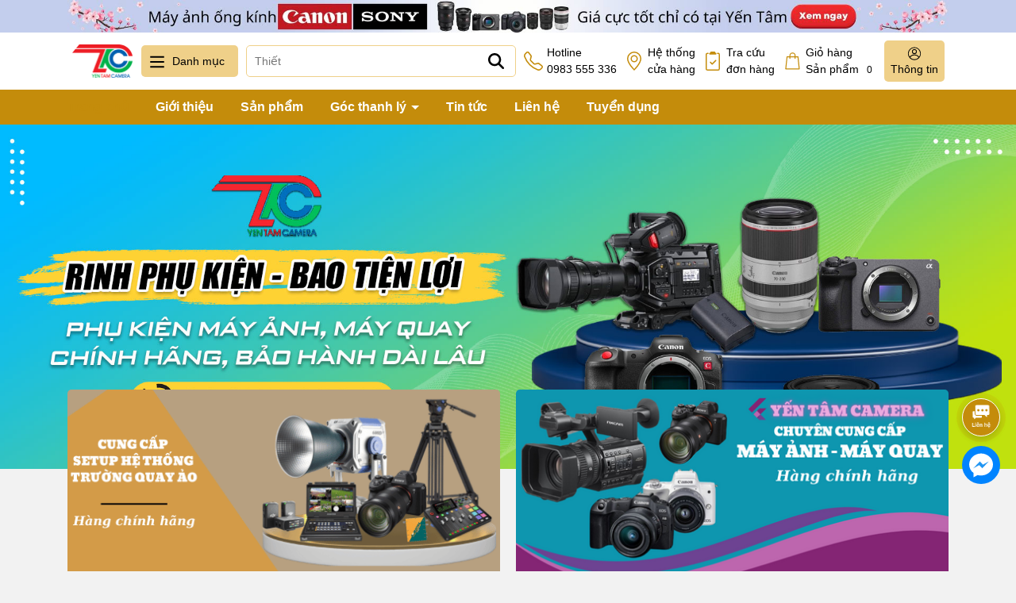

--- FILE ---
content_type: text/html; charset=utf-8
request_url: https://yentamcamera.com/
body_size: 93461
content:
<!DOCTYPE html> 
<html lang="vi">
	<head> 
		<meta charset="UTF-8" />
		<meta name="theme-color" content="#c48c0b" />
		<link rel="canonical" href="https://yentamcamera.com/"/>
		<meta name='revisit-after' content='2 days' />
		<meta name="viewport" content="width=device-width, minimum-scale=1.0, maximum-scale=1.0, user-scalable=no">	
		<meta name="robots" content="noodp,index,follow" />
		<meta name="description" content="Công ty TNHH thiết bị hình ảnh Yến Tâm">
		<title>Công ty TNHH thiết bị hình ảnh Yến Tâm		</title>
		<meta name="keywords" content="yến tâm camera, máy ảnh yến tâm, đèn led quay phim chụp ảnh, setup livestream, setup trường quay, thiết bị chụp ảnh, thiết bị quay phim, phụ kiện ngành ảnh, đèn trường quay phim trường, đèn tolifo, đèn led amastar, đèn godox, đèn led amazan, balo máy ảnh, túi đựng máy ảnh, tủ chống ẩm, chân máy ảnh, chân đèn chụp ảnh quay phim, phông vải, phông canvas, trục phông, bàn trộn, micro dji, micro saramonic, hệ thống tai nghe liên lạc nội bộ, máy tính đồ họa, máy tính gaming"/>		
		

	<meta property="og:type" content="website">
	<meta property="og:title" content="Công ty TNHH thiết bị hình ảnh Yến Tâm">
	<meta property="og:image" content="https://bizweb.dktcdn.net/100/507/659/themes/939129/assets/logo.png?1763376978887">
	<meta property="og:image:secure_url" content="https://bizweb.dktcdn.net/100/507/659/themes/939129/assets/logo.png?1763376978887">

<meta property="og:description" content="Công ty TNHH thiết bị hình ảnh Yến Tâm">
<meta property="og:url" content="https://yentamcamera.com/">
<meta property="og:site_name" content="Yến Tâm Camera">	
		<link rel="icon" href="//bizweb.dktcdn.net/100/507/659/themes/939129/assets/favicon.png?1763376978887" type="image/x-icon" />
		<link rel="preload" as="script" href="//bizweb.dktcdn.net/100/507/659/themes/939129/assets/jquery.js?1763376978887" />
		<script src="//bizweb.dktcdn.net/100/507/659/themes/939129/assets/jquery.js?1763376978887" type="text/javascript"></script>
		<link rel="preload" as="script" href="//bizweb.dktcdn.net/100/507/659/themes/939129/assets/cookie.js?1763376978887" />
		<script src="//bizweb.dktcdn.net/100/507/659/themes/939129/assets/cookie.js?1763376978887" type="text/javascript"></script>
		<link rel="preload" as="script" href="//bizweb.dktcdn.net/100/507/659/themes/939129/assets/swiper.js?1763376978887" />
		<script src="//bizweb.dktcdn.net/100/507/659/themes/939129/assets/swiper.js?1763376978887" type="text/javascript"></script>
		<link rel="preload" as="script" href="//bizweb.dktcdn.net/100/507/659/themes/939129/assets/lazy.js?1763376978887" />
		<script src="//bizweb.dktcdn.net/100/507/659/themes/939129/assets/lazy.js?1763376978887" type="text/javascript"></script>
		<script src="https://cdn.jsdelivr.net/gh/zabuto/placeholderTypewriter/dist/jquery.placeholderTypewriter.min.js"></script>
		<link rel="preload" as='style' type="text/css" href="//bizweb.dktcdn.net/100/507/659/themes/939129/assets/main.scss.css?1763376978887">

<link rel="preload" as='style'  type="text/css" href="//bizweb.dktcdn.net/100/507/659/themes/939129/assets/index.scss.css?1763376978887">

<link rel="preload" as='style'  type="text/css" href="//bizweb.dktcdn.net/100/507/659/themes/939129/assets/bootstrap-4-3-min.css?1763376978887">

<link href="//bizweb.dktcdn.net/100/507/659/themes/939129/assets/bootstrap-4-3-min.css?1763376978887" rel="stylesheet" type="text/css" media="all" />
<link href="//bizweb.dktcdn.net/100/507/659/themes/939129/assets/main.scss.css?1763376978887" rel="stylesheet" type="text/css" media="all" />

<link href="//bizweb.dktcdn.net/100/507/659/themes/939129/assets/index.scss.css?1763376978887" rel="stylesheet" type="text/css" media="all" />













		<script>
	var Bizweb = Bizweb || {};
	Bizweb.store = 'camerayentam.mysapo.net';
	Bizweb.id = 507659;
	Bizweb.theme = {"id":939129,"name":"Yentamcamera","role":"main"};
	Bizweb.template = 'index';
	if(!Bizweb.fbEventId)  Bizweb.fbEventId = 'xxxxxxxx-xxxx-4xxx-yxxx-xxxxxxxxxxxx'.replace(/[xy]/g, function (c) {
	var r = Math.random() * 16 | 0, v = c == 'x' ? r : (r & 0x3 | 0x8);
				return v.toString(16);
			});		
</script>
<script>
	(function () {
		function asyncLoad() {
			var urls = ["https://google-shopping-v3.sapoapps.vn/api/conversion-tracker/global-tag/256?store=camerayentam.mysapo.net","https://productsrecommend.sapoapps.vn/assets/js/script.js?store=camerayentam.mysapo.net"];
			for (var i = 0; i < urls.length; i++) {
				var s = document.createElement('script');
				s.type = 'text/javascript';
				s.async = true;
				s.src = urls[i];
				var x = document.getElementsByTagName('script')[0];
				x.parentNode.insertBefore(s, x);
			}
		};
		window.attachEvent ? window.attachEvent('onload', asyncLoad) : window.addEventListener('load', asyncLoad, false);
	})();
</script>


<script>
	window.BizwebAnalytics = window.BizwebAnalytics || {};
	window.BizwebAnalytics.meta = window.BizwebAnalytics.meta || {};
	window.BizwebAnalytics.meta.currency = 'VND';
	window.BizwebAnalytics.tracking_url = '/s';

	var meta = {};
	
	
	for (var attr in meta) {
	window.BizwebAnalytics.meta[attr] = meta[attr];
	}
</script>

	
		<script src="/dist/js/stats.min.js?v=96f2ff2"></script>
	





<!--Facebook Pixel Code-->
<script>
	!function(f, b, e, v, n, t, s){
	if (f.fbq) return; n = f.fbq = function(){
	n.callMethod?
	n.callMethod.apply(n, arguments):n.queue.push(arguments)}; if (!f._fbq) f._fbq = n;
	n.push = n; n.loaded = !0; n.version = '2.0'; n.queue =[]; t = b.createElement(e); t.async = !0;
	t.src = v; s = b.getElementsByTagName(e)[0]; s.parentNode.insertBefore(t, s)}
	(window,
	document,'script','https://connect.facebook.net/en_US/fbevents.js');
	fbq('init', '1280742536339826', {} , {'agent': 'plsapo'}); // Insert your pixel ID here.
	fbq('track', 'PageView',{},{ eventID: Bizweb.fbEventId });
	
</script>
<noscript>
	<img height='1' width='1' style='display:none' src='https://www.facebook.com/tr?id=1280742536339826&ev=PageView&noscript=1' />
</noscript>
<!--DO NOT MODIFY-->
<!--End Facebook Pixel Code-->



<script>
	var eventsListenerScript = document.createElement('script');
	eventsListenerScript.async = true;
	
	eventsListenerScript.src = "/dist/js/store_events_listener.min.js?v=8ee4227";
	
	document.getElementsByTagName('head')[0].appendChild(eventsListenerScript);
</script>


<!-- Google One Tap -->
<script type="text/javascript">
	(function () {
		var iframe;
		if(window.innerWidth <= 800){
			setTimeout(init, 10000);
		} else {
			document.addEventListener('DOMContentLoaded', init);
		}
		function init() {
			if (document.cookie.indexOf('one-click-social-login-google-one-tap-shown') >= 0) {
                return;
            }
			iframe = document.createElement('iframe');
			iframe.id = "iframe-google-one-tap";
			iframe.src = 'https://store.mysapo.net/account/GoogleOneTap';
			iframe.setAttribute('allowtransparency', 'true');
			iframe.setAttribute('allow', 'identity-credentials-get');
			iframe.frameBorder = 0;
			iframe.height = '385px';
			window.addEventListener('message', handlePostMessage, false);
			document.body.appendChild(iframe); 
		}
		function handlePostMessage(e) {
			var eventName = e.data[0];
			var data = e.data[1];
			switch (eventName) {
				case 'setHeight':
					iframe.height = data;
					break;
				case 'setTop':
					if ((window.innerWidth <= 800)) {
						iframe.style = "z-index: 9999999; position: fixed; bottom: 0px; right: 0px;";
						iframe.width = '100%';
					}
					else {
						iframe.style = "z-index: 9999999; position: fixed; top: 0px; right: 0px;";
						iframe.width = '391px';
					}
					break;
				case 'setRedirect':
					location.href = data.url + '&ReturnUrl=' + location.href;
					break;
				case 'markClosedOneTap':
					var date = new Date();
					date.setTime(date.getTime() + (1*24*60*60*1000));
					document.cookie = "one-click-social-login-google-one-tap-shown=1; expires=" + date.toUTCString() + "; path=/";
					break;
			}
		}
	}())
</script>
<!-- End Google One Tap -->





		
		
		
		<script>
			$(document).ready(function ($) {
				awe_lazyloadImage();
			});
			function awe_lazyloadImage() {
				var ll = new LazyLoad({
					elements_selector: ".lazyload",
					load_delay: 100,
					threshold: 0
				});
			} window.awe_lazyloadImage=awe_lazyloadImage;
		</script>

		<!-- Google tag (gtag.js) -->
		<script async src="https://www.googletagmanager.com/gtag/js?id=G-1S7W2Y9ECX"></script>
		<script>
			window.dataLayer = window.dataLayer || [];
			function gtag(){dataLayer.push(arguments);}
			gtag('js', new Date());

			gtag('config', 'G-1S7W2Y9ECX');
		</script>
		<!-- Google Tag Manager -->
		<script>(function(w,d,s,l,i){w[l]=w[l]||[];w[l].push({'gtm.start':
															  new Date().getTime(),event:'gtm.js'});var f=d.getElementsByTagName(s)[0],
	j=d.createElement(s),dl=l!='dataLayer'?'&l='+l:'';j.async=true;j.src=
		'https://www.googletagmanager.com/gtm.js?id='+i+dl;f.parentNode.insertBefore(j,f);
									})(window,document,'script','dataLayer','GTM-KWJVLKCL');</script>
		<!-- End Google Tag Manager -->
	</head>
	<body>
		<!-- Google Tag Manager (noscript) -->
		<noscript><iframe src="https://www.googletagmanager.com/ns.html?id=GTM-KWJVLKCL"
						  height="0" width="0" style="display:none;visibility:hidden"></iframe></noscript>
		<!-- End Google Tag Manager (noscript) -->
		<div class="opacity_menu"></div>
<div class="banner-top d-none d-md-block" style="background: #c3ceed">
	<div class="container">
		<a href="/collections/all" title="Banner top">
			<picture>

				<source 
						media="(max-width: 567px)"
						srcset="//bizweb.dktcdn.net/thumb/large/100/507/659/themes/939129/assets/banner_top.jpg?1763376978887">
				<img alt="Banner top" width="1270" height="47" src="//bizweb.dktcdn.net/100/507/659/themes/939129/assets/banner_top.jpg?1763376978887">
			</picture>	

		</a>
	</div>
</div>

<header class="header header-scroll">
	<div class="container">
		<div class="header-top d-flex     align-items-center" style="    justify-content: space-between;">
			<a href="/" class="logo" title="Logo">	
				<picture>
					<source 
							media="(max-width: 567px)"
							srcset="//bizweb.dktcdn.net/thumb/large/100/507/659/themes/939129/assets/logo-mobile2.png?1763376978887">
					<img width="414" height="85" src="//bizweb.dktcdn.net/100/507/659/themes/939129/assets/logo.png?1763376978887" alt="Yến Tâm Camera">
				</picture>
			</a>
			<div class="icon-menu vertical-menu-category d-none d-lg-block">
				<span class="menu-icon">
					<svg aria-hidden="true" focusable="false" data-prefix="far" data-icon="bars" role="img" xmlns="http://www.w3.org/2000/svg" viewBox="0 0 448 512" class="svg-inline--fa fa-bars fa-w-14"><path fill="#ffffff" d="M436 124H12c-6.627 0-12-5.373-12-12V80c0-6.627 5.373-12 12-12h424c6.627 0 12 5.373 12 12v32c0 6.627-5.373 12-12 12zm0 160H12c-6.627 0-12-5.373-12-12v-32c0-6.627 5.373-12 12-12h424c6.627 0 12 5.373 12 12v32c0 6.627-5.373 12-12 12zm0 160H12c-6.627 0-12-5.373-12-12v-32c0-6.627 5.373-12 12-12h424c6.627 0 12 5.373 12 12v32c0 6.627-5.373 12-12 12z" class=""></path></svg>
				</span>
				<span class="vertical-heading-text">Danh mục</span>
			</div>
			<div class="menu-vertical  ">
				<div class="list_menu_header">
					<div class="ul nav vertical-nav ul_menu site-nav-vetical">
						
						
						


						
						
						

<div class="nav_item nav-item lv1 li_check " >
	<a  href="/may-anh-ong-kinh-may-in" title="Máy ảnh - ống kính- Máy in" class="no-icon" >Máy ảnh - ống kính- Máy in
		<i class="fas fa-angle-right">
			<svg xmlns="http://www.w3.org/2000/svg" viewBox="0 0 384 512"><!--! Font Awesome Pro 6.2.0 by @fontawesome - https://fontawesome.com License - https://fontawesome.com/license (Commercial License) Copyright 2022 Fonticons, Inc. --><path d="M342.6 233.4c12.5 12.5 12.5 32.8 0 45.3l-192 192c-12.5 12.5-32.8 12.5-45.3 0s-12.5-32.8 0-45.3L274.7 256 105.4 86.6c-12.5-12.5-12.5-32.8 0-45.3s32.8-12.5 45.3 0l192 192z"/></svg>
		</i>
	</a>

	<div class="ul_content_right_1">
		<div class="row">
			
			
			<div class="nav_item nav-item lv2 col-lg-4 col-md-4">

				<a href="/may-anh-mirrorless" title="Máy ảnh Mirrorless">Máy ảnh Mirrorless</a>

				<div class="ul_content_right_2">
					
					<div class="nav_item nav-item lv3"><a href="/may-anh-mirrorless-nikon" title="Máy ảnh mirrorless Nikon">Máy ảnh mirrorless Nikon</a></div>
					
					<div class="nav_item nav-item lv3"><a href="/may-anh-mirrorless-canon" title="Máy ảnh Mirrorless Canon">Máy ảnh Mirrorless Canon</a></div>
					
					<div class="nav_item nav-item lv3"><a href="/may-anh-mirrorless-sony" title="Máy ảnh mirrorless Sony">Máy ảnh mirrorless Sony</a></div>
					
					<div class="nav_item nav-item lv3"><a href="/may-anh-mirrorless-fujifilm" title="Máy ảnh Mirrorless Fujifilm">Máy ảnh Mirrorless Fujifilm</a></div>
					
					<div class="nav_item nav-item lv3"><a href="/may-anh-mirrorless-olympus" title="Máy ảnh Mirrorless Olympus">Máy ảnh Mirrorless Olympus</a></div>
					
					<div class="nav_item nav-item lv3"><a href="/may-anh-ricoh" title="Máy ảnh Ricoh">Máy ảnh Ricoh</a></div>
					
				</div>
			</div>
			
			
			
			<div class="nav_item nav-item lv2 col-lg-4 col-md-4">

				<a href="/ong-kinh" title="Ống kính">Ống kính</a>

				<div class="ul_content_right_2">
					
					<div class="nav_item nav-item lv3"><a href="/nikon-mirrorless" title="Ống kính Nikon Mirrorless">Ống kính Nikon Mirrorless</a></div>
					
					<div class="nav_item nav-item lv3"><a href="/canon-mirrorless" title="Ống kính Canon Mirrorless">Ống kính Canon Mirrorless</a></div>
					
					<div class="nav_item nav-item lv3"><a href="/ong-kinh-sony" title="Ống kính Sony Mirrorless">Ống kính Sony Mirrorless</a></div>
					
					<div class="nav_item nav-item lv3"><a href="/ong-kinh-sigma" title="Ống kính Sigma">Ống kính Sigma</a></div>
					
					<div class="nav_item nav-item lv3"><a href="/ong-kinh-tamron" title="Ống kính Tamron">Ống kính Tamron</a></div>
					
					<div class="nav_item nav-item lv3"><a href="/ong-kinh-nikon" title="Ống kính Nikon DSLR">Ống kính Nikon DSLR</a></div>
					
					<div class="nav_item nav-item lv3"><a href="/ong-kinh-canon" title="Ống kính Canon DSLR">Ống kính Canon DSLR</a></div>
					
					<div class="nav_item nav-item lv3"><a href="/ong-kinh-fujifilm" title="Ống kính Fujifilm">Ống kính Fujifilm</a></div>
					
					<div class="nav_item nav-item lv3"><a href="/om-system-lens" title="Ống kính OM System">Ống kính OM System</a></div>
					
				</div>
			</div>
			
			
			
			<div class="nav_item nav-item lv2 col-lg-4 col-md-4">

				<a href="/may-in-may-ep-plastic" title="Máy in - máy ép Plastic">Máy in - máy ép Plastic</a>

				<div class="ul_content_right_2">
					
					<div class="nav_item nav-item lv3"><a href="/giay-in-giay-ep" title="Giấy in-Giấy ép">Giấy in-Giấy ép</a></div>
					
					<div class="nav_item nav-item lv3"><a href="/may-ep-plastic" title="Máy ép Plastic">Máy ép Plastic</a></div>
					
					<div class="nav_item nav-item lv3"><a href="/may-in-anh-canon" title="Máy in ảnh canon">Máy in ảnh canon</a></div>
					
				</div>
			</div>
			
			
			
			<div class="nav_item nav-item lv2 col-lg-4 col-md-4">

				<a href="/ong-kinh-cu" title="Ống kính cũ">Ống kính cũ</a>

				<div class="ul_content_right_2">
					
					<div class="nav_item nav-item lv3"><a href="/ong-kinh-cu-canon" title="Ống kính cũ Canon">Ống kính cũ Canon</a></div>
					
					<div class="nav_item nav-item lv3"><a href="/ong-kinh-cu-nikon" title="Ống kính cũ Nikon">Ống kính cũ Nikon</a></div>
					
					<div class="nav_item nav-item lv3"><a href="/ong-kinh-cu-sigma" title="Ống kính cũ Sigma">Ống kính cũ Sigma</a></div>
					
					<div class="nav_item nav-item lv3"><a href="/ong-kinh-cu-sony" title="Ống kính cũ Sony">Ống kính cũ Sony</a></div>
					
				</div>
			</div>
			
			
		</div>
	</div>
</div>

						
						
						

<div class="nav_item nav-item lv1 li_check " >
	<a  href="/may-quay" title="Máy quay- Hê thống Livstream" class="no-icon" >Máy quay- Hê thống Livstream
		<i class="fas fa-angle-right">
			<svg xmlns="http://www.w3.org/2000/svg" viewBox="0 0 384 512"><!--! Font Awesome Pro 6.2.0 by @fontawesome - https://fontawesome.com License - https://fontawesome.com/license (Commercial License) Copyright 2022 Fonticons, Inc. --><path d="M342.6 233.4c12.5 12.5 12.5 32.8 0 45.3l-192 192c-12.5 12.5-32.8 12.5-45.3 0s-12.5-32.8 0-45.3L274.7 256 105.4 86.6c-12.5-12.5-12.5-32.8 0-45.3s32.8-12.5 45.3 0l192 192z"/></svg>
		</i>
	</a>

	<div class="ul_content_right_1">
		<div class="row">
			
			
			<div class="nav_item nav-item lv2 col-lg-4 col-md-4">

				<a href="/may-quay-chuyen-nghiep" title="Máy quay chuyên nghiệp">Máy quay chuyên nghiệp</a>

				<div class="ul_content_right_2">
					
					<div class="nav_item nav-item lv3"><a href="/may-quay-blackmagic" title="Máy Quay BlackMagic">Máy Quay BlackMagic</a></div>
					
					<div class="nav_item nav-item lv3"><a href="/may-quay-sony" title="Máy Quay Sony">Máy Quay Sony</a></div>
					
				</div>
			</div>
			
			
			
			<div class="nav_item nav-item lv2 col-lg-4 col-md-4">

				<a href="/he-thong-livestream" title="Hệ thống livestream">Hệ thống livestream</a>

				<div class="ul_content_right_2">
					
					<div class="nav_item nav-item lv3"><a href="/he-thong-livestream-may-anh" title="Hệ thống livestream máy ảnh">Hệ thống livestream máy ảnh</a></div>
					
					<div class="nav_item nav-item lv3"><a href="/he-thong-livestream-may-quay" title="Hệ thống livestream máy quay">Hệ thống livestream máy quay</a></div>
					
					<div class="nav_item nav-item lv3"><a href="/he-thong-livestream-dien-thoai" title="Hệ thống livestream điện thoại">Hệ thống livestream điện thoại</a></div>
					
				</div>
			</div>
			
			
			
			<div class="nav_item nav-item lv2 col-lg-4 col-md-4">

				<a href="/may-tinh-pc" title="Máy tính - PC">Máy tính - PC</a>

				<div class="ul_content_right_2">
					
					<div class="nav_item nav-item lv3"><a href="/pc-do-hoa" title="PC Đồ Họa">PC Đồ Họa</a></div>
					
					<div class="nav_item nav-item lv3"><a href="/pc-gaming" title="PC Gaming">PC Gaming</a></div>
					
				</div>
			</div>
			
			
		</div>
	</div>
</div>

						
						
						

<div class="nav_item nav-item lv1 li_check " >
	<a  href="/thiet-bi-quay-phim-truyen-hinh" title="Thiết bị quay phim, truyền hình" class="no-icon" >Thiết bị quay phim, truyền hình
		<i class="fas fa-angle-right">
			<svg xmlns="http://www.w3.org/2000/svg" viewBox="0 0 384 512"><!--! Font Awesome Pro 6.2.0 by @fontawesome - https://fontawesome.com License - https://fontawesome.com/license (Commercial License) Copyright 2022 Fonticons, Inc. --><path d="M342.6 233.4c12.5 12.5 12.5 32.8 0 45.3l-192 192c-12.5 12.5-32.8 12.5-45.3 0s-12.5-32.8 0-45.3L274.7 256 105.4 86.6c-12.5-12.5-12.5-32.8 0-45.3s32.8-12.5 45.3 0l192 192z"/></svg>
		</i>
	</a>

	<div class="ul_content_right_1">
		<div class="row">
			
			
			<div class="nav_item nav-item lv2 col-lg-4 col-md-4">

				<a href="/ban-tron-hinh-anh-video" title="Bàn trộn hình ảnh video">Bàn trộn hình ảnh video</a>

				<div class="ul_content_right_2">
					
					<div class="nav_item nav-item lv3"><a href="/ban-tron-feelworld" title="Bàn trộn Feelworld">Bàn trộn Feelworld</a></div>
					
					<div class="nav_item nav-item lv3"><a href="/ban-tron-blackmagic" title="Bàn trộn BlackMagic">Bàn trộn BlackMagic</a></div>
					
					<div class="nav_item nav-item lv3"><a href="/ban-tron-avmatrix" title="Bàn trộn Avmatrix">Bàn trộn Avmatrix</a></div>
					
					<div class="nav_item nav-item lv3"><a href="/capture-card" title="Capture Card">Capture Card</a></div>
					
					<div class="nav_item nav-item lv3"><a href="/ban-tron-rode" title="Bàn trộn Rode">Bàn trộn Rode</a></div>
					
				</div>
			</div>
			
			
			
			<div class="nav_item nav-item lv2 col-lg-4 col-md-4">

				<a href="/thiet-bi-truyen-hinh-anh" title="Thiết bị hỗ trợ hình ảnh">Thiết bị hỗ trợ hình ảnh</a>

				<div class="ul_content_right_2">
					
					<div class="nav_item nav-item lv3"><a href="/day-hdmi-sdi" title="Dây HDMI- SDI">Dây HDMI- SDI</a></div>
					
					<div class="nav_item nav-item lv3"><a href="/bo-chuyen-doi" title="Bộ chuyển đổi tính hiệu HDMI/SDI">Bộ chuyển đổi tính hiệu HDMI/SDI</a></div>
					
					<div class="nav_item nav-item lv3"><a href="/tally-system" title="Tally System">Tally System</a></div>
					
					<div class="nav_item nav-item lv3"><a href="/intercom" title="Intercom">Intercom</a></div>
					
					<div class="nav_item nav-item lv3"><a href="/bo-truyen-hinh-anh-khong-day" title="Bộ truyền hình ảnh không dây">Bộ truyền hình ảnh không dây</a></div>
					
				</div>
			</div>
			
			
			
			<div class="nav_item nav-item lv2 col-lg-4 col-md-4">

				<a href="/man-hinh-gan-may-quay" title="Màn hình gắn máy quay">Màn hình gắn máy quay</a>

				<div class="ul_content_right_2">
					
					<div class="nav_item nav-item lv3"><a href="/monitor-yololiv" title="Màn hình YoloLiv">Màn hình YoloLiv</a></div>
					
					<div class="nav_item nav-item lv3"><a href="/may-nhac-chu" title="Máy nhắc chữ">Máy nhắc chữ</a></div>
					
					<div class="nav_item nav-item lv3"><a href="/monitor-feelworld" title="Màn hình Feelworld">Màn hình Feelworld</a></div>
					
					<div class="nav_item nav-item lv3"><a href="/monitor-lilliput" title="Màn hình Liliput">Màn hình Liliput</a></div>
					
					<div class="nav_item nav-item lv3"><a href="/man-hinh-atomos" title="Màn hình ATOMOS">Màn hình ATOMOS</a></div>
					
				</div>
			</div>
			
			
			
			<div class="nav_item nav-item lv2 col-lg-4 col-md-4">

				<a href="/micro-va-may-ghi-am" title="MICRO VÀ MÁY GHI ÂM">MICRO VÀ MÁY GHI ÂM</a>

				<div class="ul_content_right_2">
					
					<div class="nav_item nav-item lv3"><a href="/micro-seven-artisans" title="Micro Seven Artisans">Micro Seven Artisans</a></div>
					
					<div class="nav_item nav-item lv3"><a href="/micro-dji" title="Micro DJI">Micro DJI</a></div>
					
					<div class="nav_item nav-item lv3"><a href="/micro-boya" title="Micro Boya">Micro Boya</a></div>
					
					<div class="nav_item nav-item lv3"><a href="/micro-rode" title="Micro Rode">Micro Rode</a></div>
					
					<div class="nav_item nav-item lv3"><a href="/micro-saramonic" title="Micro Saramonic">Micro Saramonic</a></div>
					
					<div class="nav_item nav-item lv3"><a href="/micro-sennheiser" title="Micro Sennheiser">Micro Sennheiser</a></div>
					
					<div class="nav_item nav-item lv3"><a href="/micro-takstar" title="Micro Takstar">Micro Takstar</a></div>
					
					<div class="nav_item nav-item lv3"><a href="/phu-kien-micro" title="Phụ kiện micro">Phụ kiện micro</a></div>
					
					<div class="nav_item nav-item lv3"><a href="/may-ghi-am-zoom" title="Máy ghi âm Zoom">Máy ghi âm Zoom</a></div>
					
					<div class="nav_item nav-item lv3"><a href="/micro-shure" title="Micro Shure">Micro Shure</a></div>
					
					<div class="nav_item nav-item lv3"><a href="/micro-maono" title="Micro Maono">Micro Maono</a></div>
					
					<div class="nav_item nav-item lv3"><a href="/micro-hollyland" title="Micro Hollyland">Micro Hollyland</a></div>
					
				</div>
			</div>
			
			
			
			<div class="nav_item nav-item lv2 col-lg-4 col-md-4">

				<a href="/thiet-bi-ho-tro-quay-phim" title="Thiết bị hỗ trợ quay phim">Thiết bị hỗ trợ quay phim</a>

				<div class="ul_content_right_2">
					
					<div class="nav_item nav-item lv3"><a href="/slider-dolly" title="Slider Dolly">Slider Dolly</a></div>
					
					<div class="nav_item nav-item lv3"><a href="/steadicam" title="Steadicam">Steadicam</a></div>
					
					<div class="nav_item nav-item lv3"><a href="/shoulder-pad" title="Shoulder Pad">Shoulder Pad</a></div>
					
					<div class="nav_item nav-item lv3"><a href="/phu-kien-wondlan" title="Phụ kiện quay phim">Phụ kiện quay phim</a></div>
					
					<div class="nav_item nav-item lv3"><a href="/the-nho-may-quay" title="Thẻ nhớ máy quay">Thẻ nhớ máy quay</a></div>
					
					<div class="nav_item nav-item lv3"><a href="/thiet-bi-doc-the" title="Thiết bị đọc thẻ">Thiết bị đọc thẻ</a></div>
					
					<div class="nav_item nav-item lv3"><a href="/flycam-dji" title="Flycam DJI">Flycam DJI</a></div>
					
				</div>
			</div>
			
			
			
			<div class="nav_item nav-item lv2 col-lg-4 col-md-4">

				<a href="/chan-may-quay" title="Chân máy quay">Chân máy quay</a>

				<div class="ul_content_right_2">
					
					<div class="nav_item nav-item lv3"><a href="/chan-may-quay-yunteng" title="Chân máy quay Yunteng">Chân máy quay Yunteng</a></div>
					
					<div class="nav_item nav-item lv3"><a href="/chan-may-quay-coman" title="Chân máy quay Coman">Chân máy quay Coman</a></div>
					
					<div class="nav_item nav-item lv3"><a href="/chan-may-quay-miliboo" title="Chân máy quay Miliboo">Chân máy quay Miliboo</a></div>
					
					<div class="nav_item nav-item lv3"><a href="/chan-may-quay-k-f-concept" title="Chân máy quay K&F Concept">Chân máy quay K&F Concept</a></div>
					
					<div class="nav_item nav-item lv3"><a href="/chan-may-quay-benro" title="Chân máy quay Benro">Chân máy quay Benro</a></div>
					
					<div class="nav_item nav-item lv3"><a href="/chan-may-quay-libec" title="Chân máy quay Libec">Chân máy quay Libec</a></div>
					
				</div>
			</div>
			
			
			
			<div class="nav_item nav-item lv2 col-lg-4 col-md-4">

				<a href="/thiet-bi-am-thanh" title="Thiết bị âm thanh">Thiết bị âm thanh</a>

				<div class="ul_content_right_2">
					
					<div class="nav_item nav-item lv3"><a href="/mixer-rode" title="MIxer RØDE">MIxer RØDE</a></div>
					
					<div class="nav_item nav-item lv3"><a href="/mixer-am-thanh" title="Mixer âm thanh">Mixer âm thanh</a></div>
					
				</div>
			</div>
			
			
			
			<div class="nav_item nav-item lv2 col-lg-4 col-md-4">

				<a href="/thiet-bi-dung-truong-quay" title="Thiết bị dựng trường quay">Thiết bị dựng trường quay</a>

				<div class="ul_content_right_2">
					
					<div class="nav_item nav-item lv3"><a href="/thanh-treo-den" title="Thanh treo đèn">Thanh treo đèn</a></div>
					
					<div class="nav_item nav-item lv3"><a href="/xuong-ca-treo-den" title="Xương cá treo đèn">Xương cá treo đèn</a></div>
					
				</div>
			</div>
			
			
		</div>
	</div>
</div>

						
						
						

<div class="nav_item nav-item lv1 li_check " >
	<a  href="/den-quay-phim" title="Đèn led quay phim chụp ảnh" class="no-icon" >Đèn led quay phim chụp ảnh
		<i class="fas fa-angle-right">
			<svg xmlns="http://www.w3.org/2000/svg" viewBox="0 0 384 512"><!--! Font Awesome Pro 6.2.0 by @fontawesome - https://fontawesome.com License - https://fontawesome.com/license (Commercial License) Copyright 2022 Fonticons, Inc. --><path d="M342.6 233.4c12.5 12.5 12.5 32.8 0 45.3l-192 192c-12.5 12.5-32.8 12.5-45.3 0s-12.5-32.8 0-45.3L274.7 256 105.4 86.6c-12.5-12.5-12.5-32.8 0-45.3s32.8-12.5 45.3 0l192 192z"/></svg>
		</i>
	</a>

	<div class="ul_content_right_1">
		<div class="row">
			
			
			<div class="nav_item nav-item lv2 col-lg-4 col-md-4">

				<a href="/den-led-quay-phim" title="Đèn led quay phim">Đèn led quay phim</a>

				<div class="ul_content_right_2">
					
					<div class="nav_item nav-item lv3"><a href="/den-led-jinbei" title="Đèn led Jinbei">Đèn led Jinbei</a></div>
					
					<div class="nav_item nav-item lv3"><a href="/den-led-godox" title="Đèn led Godox">Đèn led Godox</a></div>
					
					<div class="nav_item nav-item lv3"><a href="/den-led-tolifo-procolor" title="Đèn Led Tolifo Procolor">Đèn Led Tolifo Procolor</a></div>
					
					<div class="nav_item nav-item lv3"><a href="/den-led-nanlite" title="Đèn led NANLite">Đèn led NANLite</a></div>
					
					<div class="nav_item nav-item lv3"><a href="/den-led-aputure" title="Đèn Led APUTURE">Đèn Led APUTURE</a></div>
					
					<div class="nav_item nav-item lv3"><a href="/den-led-lishuai" title="Đèn led Lishuai">Đèn led Lishuai</a></div>
					
					<div class="nav_item nav-item lv3"><a href="/den-led-zsyb" title="Đèn led ZSYB">Đèn led ZSYB</a></div>
					
					<div class="nav_item nav-item lv3"><a href="/den-led-amastar" title="Đèn led Amastar">Đèn led Amastar</a></div>
					
				</div>
			</div>
			
			
			
			<div class="nav_item nav-item lv2 col-lg-4 col-md-4">

				<a href="/den-led-quay-phim" title="Đèn led quay phim">Đèn led quay phim</a>

				<div class="ul_content_right_2">
					
					<div class="nav_item nav-item lv3"><a href="/den-led-shitak" title="Đèn led Shitak">Đèn led Shitak</a></div>
					
					<div class="nav_item nav-item lv3"><a href="/den-led-falconeyes" title="Đèn Led Falconeyes">Đèn Led Falconeyes</a></div>
					
					<div class="nav_item nav-item lv3"><a href="/den-led-zhiyun" title="Đèn Led Zhiyun">Đèn Led Zhiyun</a></div>
					
					<div class="nav_item nav-item lv3"><a href="/den-led-nicefoto" title="Đèn Led NiceFoto">Đèn Led NiceFoto</a></div>
					
					<div class="nav_item nav-item lv3"><a href="/den-led-yongnuo" title="Đèn led yongnuo">Đèn led yongnuo</a></div>
					
					<div class="nav_item nav-item lv3"><a href="/den-led-gan-may-quay" title="Đèn led gắn máy quay">Đèn led gắn máy quay</a></div>
					
					<div class="nav_item nav-item lv3"><a href="/den-led-neewer" title="Đèn led Neewer">Đèn led Neewer</a></div>
					
					<div class="nav_item nav-item lv3"><a href="/den-led-ulanzi" title="Đèn LED Ulanzi">Đèn LED Ulanzi</a></div>
					
				</div>
			</div>
			
			
			
			<div class="nav_item nav-item lv2 col-lg-4 col-md-4">

				<a href="/den-truong-quay" title="Đèn trường quay">Đèn trường quay</a>

				<div class="ul_content_right_2">
					
					<div class="nav_item nav-item lv3"><a href="/ban-tron-anh-sang-theatrelight-nz" title="Bàn trộn ánh sáng TheatreLight NZ">Bàn trộn ánh sáng TheatreLight NZ</a></div>
					
					<div class="nav_item nav-item lv3"><a href="/den-spot-led" title="Đèn Spot Led">Đèn Spot Led</a></div>
					
					<div class="nav_item nav-item lv3"><a href="/den-kino-flo" title="Đèn kino Flo">Đèn kino Flo</a></div>
					
				</div>
			</div>
			
			
			
			<div class="nav_item nav-item lv2 col-lg-4 col-md-4">

				<a href="/filter-quay-phim" title="Filter quay phim">Filter quay phim</a>

				<div class="ul_content_right_2">
					
					<div class="nav_item nav-item lv3"><a href="/lee-filters" title="Lee filters">Lee filters</a></div>
					
				</div>
			</div>
			
			
			
			<div class="nav_item nav-item lv2 col-lg-4 col-md-4">

				<a href="/phu-kien-den-led" title="Phụ kiện đèn Led">Phụ kiện đèn Led</a>

				<div class="ul_content_right_2">
					
					<div class="nav_item nav-item lv3"><a href="/softbox-lishuai" title="Softbox Lishuai">Softbox Lishuai</a></div>
					
					<div class="nav_item nav-item lv3"><a href="/phu-kien-nanlite" title="Softbox Nanlite">Softbox Nanlite</a></div>
					
					<div class="nav_item nav-item lv3"><a href="/softbox-aputrue" title="Softbox Aputrue">Softbox Aputrue</a></div>
					
					<div class="nav_item nav-item lv3"><a href="/phu-kien-den-led-jinbei" title="Softbox Jinbei">Softbox Jinbei</a></div>
					
					<div class="nav_item nav-item lv3"><a href="/thiet-bi-ho-tro-den-led" title="Thiết bị hỗ trợ đèn led">Thiết bị hỗ trợ đèn led</a></div>
					
					<div class="nav_item nav-item lv3"><a href="/tui-dung-den" title="Túi đựng đèn">Túi đựng đèn</a></div>
					
					<div class="nav_item nav-item lv3"><a href="/ong-kinh-fresnel" title="Ống Kính Fresnel">Ống Kính Fresnel</a></div>
					
				</div>
			</div>
			
			
		</div>
	</div>
</div>

						
						
						

<div class="nav_item nav-item lv1 li_check " >
	<a  href="/den-quay-livestream" title="Đèn Led Livestream" class="no-icon" >Đèn Led Livestream
		<i class="fas fa-angle-right">
			<svg xmlns="http://www.w3.org/2000/svg" viewBox="0 0 384 512"><!--! Font Awesome Pro 6.2.0 by @fontawesome - https://fontawesome.com License - https://fontawesome.com/license (Commercial License) Copyright 2022 Fonticons, Inc. --><path d="M342.6 233.4c12.5 12.5 12.5 32.8 0 45.3l-192 192c-12.5 12.5-32.8 12.5-45.3 0s-12.5-32.8 0-45.3L274.7 256 105.4 86.6c-12.5-12.5-12.5-32.8 0-45.3s32.8-12.5 45.3 0l192 192z"/></svg>
		</i>
	</a>

	<div class="ul_content_right_1">
		<div class="row">
			
			
			<div class="nav_item nav-item lv2 col-lg-4 col-md-4">

				<a href="/den-quay-livestream-san-pham" title="Đèn livestream sản phẩm">Đèn livestream sản phẩm</a>

				<div class="ul_content_right_2">
					
					<div class="nav_item nav-item lv3"><a href="/den-quay-livestream-san-pham-2-den" title="Đèn  livestream sản phẩm 2 đèn">Đèn  livestream sản phẩm 2 đèn</a></div>
					
					<div class="nav_item nav-item lv3"><a href="/den-quay-livestream-san-pham-3-den" title="Đèn livestream sản phẩm 3 đèn">Đèn livestream sản phẩm 3 đèn</a></div>
					
					<div class="nav_item nav-item lv3"><a href="/den-quay-livestream-san-pham-4-den" title="Đèn livestream sản phẩm 4 đèn">Đèn livestream sản phẩm 4 đèn</a></div>
					
				</div>
			</div>
			
			
			
			<div class="nav_item nav-item lv2 col-lg-4 col-md-4">

				<a href="/den-quay-livestream-quan-ao" title="Đèn Livestream thời trang">Đèn Livestream thời trang</a>

				<div class="ul_content_right_2">
					
					<div class="nav_item nav-item lv3"><a href="/den-quay-livestream-2-den" title="Đèn livestream 2 đèn">Đèn livestream 2 đèn</a></div>
					
					<div class="nav_item nav-item lv3"><a href="/den-quay-livstream-3-den" title="Đèn livestream 3 đèn">Đèn livestream 3 đèn</a></div>
					
					<div class="nav_item nav-item lv3"><a href="/den-quay-livestream-4-den" title="Đèn livestream 4 đèn">Đèn livestream 4 đèn</a></div>
					
					<div class="nav_item nav-item lv3"><a href="/den-quay-livestream-5-den" title="Đèn livestream 5 đèn">Đèn livestream 5 đèn</a></div>
					
				</div>
			</div>
			
			
		</div>
	</div>
</div>

						
						
						

<div class="nav_item nav-item lv1 li_check " >
	<a  href="/den-studio" title="Đèn flash Studio" class="no-icon" >Đèn flash Studio
		<i class="fas fa-angle-right">
			<svg xmlns="http://www.w3.org/2000/svg" viewBox="0 0 384 512"><!--! Font Awesome Pro 6.2.0 by @fontawesome - https://fontawesome.com License - https://fontawesome.com/license (Commercial License) Copyright 2022 Fonticons, Inc. --><path d="M342.6 233.4c12.5 12.5 12.5 32.8 0 45.3l-192 192c-12.5 12.5-32.8 12.5-45.3 0s-12.5-32.8 0-45.3L274.7 256 105.4 86.6c-12.5-12.5-12.5-32.8 0-45.3s32.8-12.5 45.3 0l192 192z"/></svg>
		</i>
	</a>

	<div class="ul_content_right_1">
		<div class="row">
			
			
			<div class="nav_item nav-item lv2 col-lg-4 col-md-4">

				<a href="/den-flash-studio" title="Đèn flash Studio">Đèn flash Studio</a>

				<div class="ul_content_right_2">
					
					<div class="nav_item nav-item lv3"><a href="/bo-kit-chup-trong-phong" title="Bộ kit chụp trong phòng">Bộ kit chụp trong phòng</a></div>
					
					<div class="nav_item nav-item lv3"><a href="/den-flash-studio-godox" title="Đèn flash studio Godox">Đèn flash studio Godox</a></div>
					
					<div class="nav_item nav-item lv3"><a href="/den-flash-studio-jinbei" title="Đèn Flash Studio JINBEI">Đèn Flash Studio JINBEI</a></div>
					
					<div class="nav_item nav-item lv3"><a href="/den-flash-studio-neewer" title="Đèn flash studio Neewer">Đèn flash studio Neewer</a></div>
					
				</div>
			</div>
			
			
			
			<div class="nav_item nav-item lv2 col-lg-4 col-md-4">

				<a href="/truc-cuon-phong" title="Trục cuốn phông">Trục cuốn phông</a>

				<div class="ul_content_right_2">
					
					<div class="nav_item nav-item lv3"><a href="/khung-treo-phong-di-dong" title="Khung treo phông di động">Khung treo phông di động</a></div>
					
					<div class="nav_item nav-item lv3"><a href="/mo-to-cuon-phong" title="Mô tơ cuốn phông">Mô tơ cuốn phông</a></div>
					
					<div class="nav_item nav-item lv3"><a href="/ga-xich-keo-phong" title="Gá xích kéo phông">Gá xích kéo phông</a></div>
					
				</div>
			</div>
			
			
			
			<div class="nav_item nav-item lv2 col-lg-4 col-md-4">

				<a href="/phong-chup-anh" title="Phông chụp ảnh">Phông chụp ảnh</a>

				<div class="ul_content_right_2">
					
					<div class="nav_item nav-item lv3"><a href="/phong-giay" title="Phông giấy">Phông giấy</a></div>
					
					<div class="nav_item nav-item lv3"><a href="/phong-pvc-chup-san-pham" title="Phông PVC chụp sản phẩm">Phông PVC chụp sản phẩm</a></div>
					
					<div class="nav_item nav-item lv3"><a href="/phong-vai-phong-loang" title="Phông vải , phông loang">Phông vải , phông loang</a></div>
					
				</div>
			</div>
			
			
			
			<div class="nav_item nav-item lv2 col-lg-4 col-md-4">

				<a href="/soft-box" title="Soft box">Soft box</a>

				<div class="ul_content_right_2">
					
					<div class="nav_item nav-item lv3"><a href="/softbox-lanterm" title="Softbox lanterm">Softbox lanterm</a></div>
					
					<div class="nav_item nav-item lv3"><a href="/softbox-thao-tac-nhanh" title="Softbox thao tác nhanh">Softbox thao tác nhanh</a></div>
					
					<div class="nav_item nav-item lv3"><a href="/softbox-to-ong" title="Softbox tổ ong">Softbox tổ ong</a></div>
					
					<div class="nav_item nav-item lv3"><a href="/softbox-vai" title="Softbox vải">Softbox vải</a></div>
					
				</div>
			</div>
			
			
			
			<div class="nav_item nav-item lv2 col-lg-4 col-md-4">

				<a href="/du-hat-sang" title="Dù - hắt sáng">Dù - hắt sáng</a>

				<div class="ul_content_right_2">
					
					<div class="nav_item nav-item lv3"><a href="/du-deep-godox" title="Dù deep Godox">Dù deep Godox</a></div>
					
					<div class="nav_item nav-item lv3"><a href="/khung-co-tan-sang" title="Khung cờ tản sáng">Khung cờ tản sáng</a></div>
					
					<div class="nav_item nav-item lv3"><a href="/du-deep-jinbei" title="Dù deep Jinbei">Dù deep Jinbei</a></div>
					
					<div class="nav_item nav-item lv3"><a href="/du-softbox" title="Dù Softbox">Dù Softbox</a></div>
					
					<div class="nav_item nav-item lv3"><a href="/du-xuyen" title="Dù xuyên">Dù xuyên</a></div>
					
					<div class="nav_item nav-item lv3"><a href="/hat-sang" title="Hắt sáng">Hắt sáng</a></div>
					
				</div>
			</div>
			
			
			
			<div class="nav_item nav-item lv2 col-lg-4 col-md-4">

				<a href="/chan-den-studio" title="Chân đèn Studio">Chân đèn Studio</a>

				<div class="ul_content_right_2">
					
					<div class="nav_item nav-item lv3"><a href="/chan-boom-cau-den" title="Chân boom cẩu đèn">Chân boom cẩu đèn</a></div>
					
					<div class="nav_item nav-item lv3"><a href="/chan-c-stand" title="Chân C-Stand">Chân C-Stand</a></div>
					
					<div class="nav_item nav-item lv3"><a href="/chan-den-flash" title="Chân đèn flash">Chân đèn flash</a></div>
					
					<div class="nav_item nav-item lv3"><a href="/thiet-bi-treo-den-tren-cao" title="Thiết bị treo đèn trên cao">Thiết bị treo đèn trên cao</a></div>
					
					<div class="nav_item nav-item lv3"><a href="/tui-dung-chan-may-quay" title="Túi đựng chân máy quay">Túi đựng chân máy quay</a></div>
					
					<div class="nav_item nav-item lv3"><a href="/tui-dung-chan-den" title="Túi đựng chân đèn">Túi đựng chân đèn</a></div>
					
				</div>
			</div>
			
			
			
			<div class="nav_item nav-item lv2 col-lg-4 col-md-4">

				<a href="/phu-kien-den-studio" title="Phụ kiện đèn Studio">Phụ kiện đèn Studio</a>

				<div class="ul_content_right_2">
					
					<div class="nav_item nav-item lv3"><a href="/filter-chup-anh" title="Filter chụp ảnh">Filter chụp ảnh</a></div>
					
					<div class="nav_item nav-item lv3"><a href="/bo-tao-hinh" title="Bộ tạo hình">Bộ tạo hình</a></div>
					
					<div class="nav_item nav-item lv3"><a href="/bong-den-flash" title="Bóng đèn flash chữ C">Bóng đèn flash chữ C</a></div>
					
					<div class="nav_item nav-item lv3"><a href="/canh-ven-to-ong" title="Cánh ven , tổ ong">Cánh ven , tổ ong</a></div>
					
					<div class="nav_item nav-item lv3"><a href="/choa-den-beauty-dish" title="Chóa đèn - Beauty Dish">Chóa đèn - Beauty Dish</a></div>
					
					<div class="nav_item nav-item lv3"><a href="/triger-den-flash-studio" title="Triger đèn flash studio">Triger đèn flash studio</a></div>
					
					<div class="nav_item nav-item lv3"><a href="/ray-treo-den" title="Ray treo đèn">Ray treo đèn</a></div>
					
				</div>
			</div>
			
			
			
			<div class="nav_item nav-item lv2 col-lg-4 col-md-4"><a href="/may-tao-khoi-smoke" title="Máy tạo khói Smoke">Máy tạo khói Smoke</a></div>
			
			
		</div>
	</div>
</div>

						
						
						

<div class="nav_item nav-item lv1 li_check " >
	<a  href="/den-chup-ngoai-troi" title="Đèn flash dùng pin" class="no-icon" >Đèn flash dùng pin
		<i class="fas fa-angle-right">
			<svg xmlns="http://www.w3.org/2000/svg" viewBox="0 0 384 512"><!--! Font Awesome Pro 6.2.0 by @fontawesome - https://fontawesome.com License - https://fontawesome.com/license (Commercial License) Copyright 2022 Fonticons, Inc. --><path d="M342.6 233.4c12.5 12.5 12.5 32.8 0 45.3l-192 192c-12.5 12.5-32.8 12.5-45.3 0s-12.5-32.8 0-45.3L274.7 256 105.4 86.6c-12.5-12.5-12.5-32.8 0-45.3s32.8-12.5 45.3 0l192 192z"/></svg>
		</i>
	</a>

	<div class="ul_content_right_1">
		<div class="row">
			
			
			<div class="nav_item nav-item lv2 col-lg-4 col-md-4">

				<a href="/den-flash-ngoai-troi" title="Đèn Flash ngoài trời">Đèn Flash ngoài trời</a>

				<div class="ul_content_right_2">
					
					<div class="nav_item nav-item lv3"><a href="/den-flash-ngoai-troi-godox" title="Đèn Flash ngoài trời Godox">Đèn Flash ngoài trời Godox</a></div>
					
					<div class="nav_item nav-item lv3"><a href="/den-flash-ngoai-troi-jinbei" title="Đèn Flash Ngoài trời Jinbei">Đèn Flash Ngoài trời Jinbei</a></div>
					
					<div class="nav_item nav-item lv3"><a href="/den-flash-speedlight-jinbei" title="Đèn flash speedlight Jinbei">Đèn flash speedlight Jinbei</a></div>
					
					<div class="nav_item nav-item lv3"><a href="/den-flash-speedlight-godox" title="Đèn flash speedlight Godox">Đèn flash speedlight Godox</a></div>
					
					<div class="nav_item nav-item lv3"><a href="/den-flash-yongnuo" title="Đèn flash Yongnuo">Đèn flash Yongnuo</a></div>
					
					<div class="nav_item nav-item lv3"><a href="/den-flash-speedlight-neewer" title="Đèn flash speedlight Neewer">Đèn flash speedlight Neewer</a></div>
					
					<div class="nav_item nav-item lv3"><a href="/den-flash-speedlight-sony" title="Đèn flash speedlight Sony">Đèn flash speedlight Sony</a></div>
					
					<div class="nav_item nav-item lv3"><a href="/den-flash-speedlite-canon" title="Đèn Flash Speedlite Canon">Đèn Flash Speedlite Canon</a></div>
					
				</div>
			</div>
			
			
			
			<div class="nav_item nav-item lv2 col-lg-4 col-md-4">

				<a href="/chan-den-chup-ngoai-troi" title="Chân đèn chụp ngoài trời">Chân đèn chụp ngoài trời</a>

				<div class="ul_content_right_2">
					
					<div class="nav_item nav-item lv3"><a href="/chan-den-chup-ngoai-troi-dm-con" title="Chân đèn chụp ngoài trời">Chân đèn chụp ngoài trời</a></div>
					
					<div class="nav_item nav-item lv3"><a href="/tui-dung-den-chan-den" title="Túi đựng đèn, chân đèn">Túi đựng đèn, chân đèn</a></div>
					
				</div>
			</div>
			
			
			
			<div class="nav_item nav-item lv2 col-lg-4 col-md-4">

				<a href="/triger-den-flash-ngoai-troi" title="Trigger đèn flash">Trigger đèn flash</a>

				<div class="ul_content_right_2">
					
					<div class="nav_item nav-item lv3"><a href="/triger-den-flash-jinbei" title="Trigger đèn flash Jinbei">Trigger đèn flash Jinbei</a></div>
					
					<div class="nav_item nav-item lv3"><a href="/triger-den-flash-godox" title="Trigger đèn flash Godox">Trigger đèn flash Godox</a></div>
					
					<div class="nav_item nav-item lv3"><a href="/trigger-den-flash-neewer" title="Trigger đèn flash Neewer">Trigger đèn flash Neewer</a></div>
					
				</div>
			</div>
			
			
			
			<div class="nav_item nav-item lv2 col-lg-4 col-md-4">

				<a href="/bong-den-flash-1" title="Bóng đèn flash">Bóng đèn flash</a>

				<div class="ul_content_right_2">
					
					<div class="nav_item nav-item lv3"><a href="/bong-den-flash-jinbei" title="Bóng đèn flash Jinbei">Bóng đèn flash Jinbei</a></div>
					
					<div class="nav_item nav-item lv3"><a href="/bong-den-flash-ngoai-troi" title="Bóng đèn flash Godox">Bóng đèn flash Godox</a></div>
					
					<div class="nav_item nav-item lv3"><a href="/bong-den-flash-neewer" title="Bóng đèn flash Neewer">Bóng đèn flash Neewer</a></div>
					
				</div>
			</div>
			
			
			
			<div class="nav_item nav-item lv2 col-lg-4 col-md-4">

				<a href="/phu-kien-den-flash" title="Phụ kiện đèn Flash">Phụ kiện đèn Flash</a>

				<div class="ul_content_right_2">
					
					<div class="nav_item nav-item lv3"><a href="/phu-kien-den-flash-jinbei" title="Phụ kiện đèn flash Jinbei">Phụ kiện đèn flash Jinbei</a></div>
					
					<div class="nav_item nav-item lv3"><a href="/phu-kien-den-flash-godox" title="Phụ kiện đèn flash Godox">Phụ kiện đèn flash Godox</a></div>
					
				</div>
			</div>
			
			
			
			<div class="nav_item nav-item lv2 col-lg-4 col-md-4">

				<a href="/pin-va-sac-den-flash" title="Pin và sạc đèn flash">Pin và sạc đèn flash</a>

				<div class="ul_content_right_2">
					
					<div class="nav_item nav-item lv3"><a href="/pin-va-sac-den-flash-godox" title="Pin và sạc đèn flash Godox">Pin và sạc đèn flash Godox</a></div>
					
					<div class="nav_item nav-item lv3"><a href="/pin-va-sac-den-flash-jinbie" title="Pin và sạc đèn flash Jinbei">Pin và sạc đèn flash Jinbei</a></div>
					
				</div>
			</div>
			
			
			
			<div class="nav_item nav-item lv2 col-lg-4 col-md-4">

				<a href="/softbox-den-flash-ngoai-troi" title="Softbox đèn flash ngoài trời">Softbox đèn flash ngoài trời</a>

				<div class="ul_content_right_2">
					
					<div class="nav_item nav-item lv3"><a href="/softbox-den-flash-godox" title="Softbox đèn flash Godox">Softbox đèn flash Godox</a></div>
					
					<div class="nav_item nav-item lv3"><a href="/softbox-den-flash-jinbei" title="Softbox đèn flash Jinbei">Softbox đèn flash Jinbei</a></div>
					
				</div>
			</div>
			
			
		</div>
	</div>
</div>

						
						
						

<div class="nav_item nav-item lv1 li_check " >
	<a  href="/thiet-bi-chong-rung-gimbal" title="Thiết bị chống rung Gimbal" class="no-icon" >Thiết bị chống rung Gimbal
		<i class="fas fa-angle-right">
			<svg xmlns="http://www.w3.org/2000/svg" viewBox="0 0 384 512"><!--! Font Awesome Pro 6.2.0 by @fontawesome - https://fontawesome.com License - https://fontawesome.com/license (Commercial License) Copyright 2022 Fonticons, Inc. --><path d="M342.6 233.4c12.5 12.5 12.5 32.8 0 45.3l-192 192c-12.5 12.5-32.8 12.5-45.3 0s-12.5-32.8 0-45.3L274.7 256 105.4 86.6c-12.5-12.5-12.5-32.8 0-45.3s32.8-12.5 45.3 0l192 192z"/></svg>
		</i>
	</a>

	<div class="ul_content_right_1">
		<div class="row">
			
			
			<div class="nav_item nav-item lv2 col-lg-4 col-md-4">

				<a href="/gimbal" title="Gimbal">Gimbal</a>

				<div class="ul_content_right_2">
					
					<div class="nav_item nav-item lv3"><a href="/balo-tui-gimbal" title="Balo túi gimbal">Balo túi gimbal</a></div>
					
					<div class="nav_item nav-item lv3"><a href="/gimbal-dji" title="Gimbal DJI">Gimbal DJI</a></div>
					
					<div class="nav_item nav-item lv3"><a href="/gimbal-wondlan" title="Gimbal Wondlan">Gimbal Wondlan</a></div>
					
					<div class="nav_item nav-item lv3"><a href="/gimbal-zhiyun" title="Gimbal Zhiyun">Gimbal Zhiyun</a></div>
					
					<div class="nav_item nav-item lv3"><a href="/phu-kien-gimbal" title="Phụ kiện gimbal">Phụ kiện gimbal</a></div>
					
				</div>
			</div>
			
			
			
			<div class="nav_item nav-item lv2 col-lg-4 col-md-4">

				<a href="/osmo" title="Osmo">Osmo</a>

				<div class="ul_content_right_2">
					
					<div class="nav_item nav-item lv3"><a href="/osmo-mobile" title="Osmo mobile">Osmo mobile</a></div>
					
					<div class="nav_item nav-item lv3"><a href="/osmo-pocket" title="Osmo Pocket">Osmo Pocket</a></div>
					
					<div class="nav_item nav-item lv3"><a href="/phu-kien-osmo" title="Phụ kiện Osmo">Phụ kiện Osmo</a></div>
					
				</div>
			</div>
			
			
		</div>
	</div>
</div>

						
						
						

<div class="nav_item nav-item lv1 li_check " >
	<a  href="/phu-kien-may-anh-may-quay" title="Phụ kiện máy ảnh, máy quay" class="no-icon" >Phụ kiện máy ảnh, máy quay
		<i class="fas fa-angle-right">
			<svg xmlns="http://www.w3.org/2000/svg" viewBox="0 0 384 512"><!--! Font Awesome Pro 6.2.0 by @fontawesome - https://fontawesome.com License - https://fontawesome.com/license (Commercial License) Copyright 2022 Fonticons, Inc. --><path d="M342.6 233.4c12.5 12.5 12.5 32.8 0 45.3l-192 192c-12.5 12.5-32.8 12.5-45.3 0s-12.5-32.8 0-45.3L274.7 256 105.4 86.6c-12.5-12.5-12.5-32.8 0-45.3s32.8-12.5 45.3 0l192 192z"/></svg>
		</i>
	</a>

	<div class="ul_content_right_1">
		<div class="row">
			
			
			<div class="nav_item nav-item lv2 col-lg-4 col-md-4">

				<a href="/hop-chup" title="Hộp chụp">Hộp chụp</a>

				<div class="ul_content_right_2">
					
					<div class="nav_item nav-item lv3"><a href="/ban-chup-san-pham" title="Bàn chụp sản phẩm">Bàn chụp sản phẩm</a></div>
					
					<div class="nav_item nav-item lv3"><a href="/hop-chup-tron" title="Hộp chụp tròn">Hộp chụp tròn</a></div>
					
					<div class="nav_item nav-item lv3"><a href="/hop-chup-vuong" title="Hộp chụp vuông">Hộp chụp vuông</a></div>
					
				</div>
			</div>
			
			
			
			<div class="nav_item nav-item lv2 col-lg-4 col-md-4">

				<a href="/chan-may-anh" title="Chân máy ảnh">Chân máy ảnh</a>

				<div class="ul_content_right_2">
					
					<div class="nav_item nav-item lv3"><a href="/chan-may-beike" title="Chân máy Beike">Chân máy Beike</a></div>
					
					<div class="nav_item nav-item lv3"><a href="/ball" title="Đầu bi chân máy">Đầu bi chân máy</a></div>
					
					<div class="nav_item nav-item lv3"><a href="/benro" title="Chân máy Benro">Chân máy Benro</a></div>
					
					<div class="nav_item nav-item lv3"><a href="/yunteng" title="Chân máy Yunteng">Chân máy Yunteng</a></div>
					
					<div class="nav_item nav-item lv3"><a href="/chan-may-k-f-concept" title="Chân máy K&F Concept">Chân máy K&F Concept</a></div>
					
				</div>
			</div>
			
			
			
			<div class="nav_item nav-item lv2 col-lg-4 col-md-4">

				<a href="/thiet-bi-chong-am" title="Thiết bị chống ẩm">Thiết bị chống ẩm</a>

				<div class="ul_content_right_2">
					
					<div class="nav_item nav-item lv3"><a href="/tu-chong-am-eirmai" title="Tủ chống ẩm Eirmai">Tủ chống ẩm Eirmai</a></div>
					
					<div class="nav_item nav-item lv3"><a href="/tu-chong-am-eureka" title="Tủ chống ẩm Eureka">Tủ chống ẩm Eureka</a></div>
					
					<div class="nav_item nav-item lv3"><a href="/hop-chong-am" title="Hộp chống ẩm">Hộp chống ẩm</a></div>
					
				</div>
			</div>
			
			
			
			<div class="nav_item nav-item lv2 col-lg-4 col-md-4">

				<a href="/the-nho" title="Thẻ nhớ">Thẻ nhớ</a>

				<div class="ul_content_right_2">
					
					<div class="nav_item nav-item lv3"><a href="/dau-doc-the-nho" title="Đầu đọc thẻ nhớ">Đầu đọc thẻ nhớ</a></div>
					
					<div class="nav_item nav-item lv3"><a href="/the-nho-sdhc" title="Thẻ nhớ SDHC">Thẻ nhớ SDHC</a></div>
					
					<div class="nav_item nav-item lv3"><a href="/the-nho-uhs" title="Thẻ nhớ SDXC">Thẻ nhớ SDXC</a></div>
					
					<div class="nav_item nav-item lv3"><a href="/the-nho-cf" title="Thẻ nhớ CF">Thẻ nhớ CF</a></div>
					
					<div class="nav_item nav-item lv3"><a href="/the-nho-xqd-cfepress" title="Thẻ nhớ XQD, CFepress">Thẻ nhớ XQD, CFepress</a></div>
					
				</div>
			</div>
			
			
			
			<div class="nav_item nav-item lv2 col-lg-4 col-md-4">

				<a href="/pin-sac-aa-aaa-cr2" title="Pin sạc AA, AAA, CR2">Pin sạc AA, AAA, CR2</a>

				<div class="ul_content_right_2">
					
					<div class="nav_item nav-item lv3"><a href="/sac-ansmann" title="Sạc Ansmann">Sạc Ansmann</a></div>
					
					<div class="nav_item nav-item lv3"><a href="/sac-eneloop" title="Sạc Eneloop">Sạc Eneloop</a></div>
					
					<div class="nav_item nav-item lv3"><a href="/pin-eneloop" title="Pin Eneloop">Pin Eneloop</a></div>
					
				</div>
			</div>
			
			
			
			<div class="nav_item nav-item lv2 col-lg-4 col-md-4">

				<a href="/sac-pin-may-anh" title="Sạc pin máy ảnh máy quay">Sạc pin máy ảnh máy quay</a>

				<div class="ul_content_right_2">
					
					<div class="nav_item nav-item lv3"><a href="/bo-tro-nguon-may-anh" title="Bộ trợ nguồn máy ảnh">Bộ trợ nguồn máy ảnh</a></div>
					
					<div class="nav_item nav-item lv3"><a href="/sac-pin-canon" title="Sạc pin Canon">Sạc pin Canon</a></div>
					
					<div class="nav_item nav-item lv3"><a href="/sac-pin-nikon" title="Sạc pin Nikon">Sạc pin Nikon</a></div>
					
					<div class="nav_item nav-item lv3"><a href="/sac-pin-pisen" title="Sạc pin Pisen">Sạc pin Pisen</a></div>
					
					<div class="nav_item nav-item lv3"><a href="/sac-pin-sony-1" title="Sạc pin Sony">Sạc pin Sony</a></div>
					
					<div class="nav_item nav-item lv3"><a href="/sac-pin-v-mount" title="Sạc Pin Vmount">Sạc Pin Vmount</a></div>
					
					<div class="nav_item nav-item lv3"><a href="/sac-pin-k-f-concept" title="Sạc pin K&F Concept">Sạc pin K&F Concept</a></div>
					
				</div>
			</div>
			
			
			
			<div class="nav_item nav-item lv2 col-lg-4 col-md-4">

				<a href="/pin-may-anh-may-quay" title="Pin máy ảnh, máy quay">Pin máy ảnh, máy quay</a>

				<div class="ul_content_right_2">
					
					<div class="nav_item nav-item lv3"><a href="/pin-v-mount" title="Pin V Mount">Pin V Mount</a></div>
					
					<div class="nav_item nav-item lv3"><a href="/pin-sony" title="Pin máy quay Sony">Pin máy quay Sony</a></div>
					
					<div class="nav_item nav-item lv3"><a href="/pin-may-anh-may-quay-canon" title="Pin máy ảnh Canon">Pin máy ảnh Canon</a></div>
					
					<div class="nav_item nav-item lv3"><a href="/pin-may-anh-may-quay-nikon" title="Pin máy ảnh Nikon">Pin máy ảnh Nikon</a></div>
					
					<div class="nav_item nav-item lv3"><a href="/pin-sac-kingma" title="Pin máy ảnh KingMa">Pin máy ảnh KingMa</a></div>
					
					<div class="nav_item nav-item lv3"><a href="/pin-pisen" title="Pin máy ảnh máy quay Pisen">Pin máy ảnh máy quay Pisen</a></div>
					
					<div class="nav_item nav-item lv3"><a href="/pin-may-anh-may-quay-k-f" title="Pin máy ảnh máy quay K&F">Pin máy ảnh máy quay K&F</a></div>
					
				</div>
			</div>
			
			
			
			<div class="nav_item nav-item lv2 col-lg-4 col-md-4">

				<a href="/tui-balo" title="Túi, Balo">Túi, Balo</a>

				<div class="ul_content_right_2">
					
					<div class="nav_item nav-item lv3"><a href="/tui-balo-may-anh-kent-faith" title="Túi balo máy ảnh Concept">Túi balo máy ảnh Concept</a></div>
					
					<div class="nav_item nav-item lv3"><a href="/tui-balo-may-anh-benro" title="Túi balo máy ảnh Benro">Túi balo máy ảnh Benro</a></div>
					
					<div class="nav_item nav-item lv3"><a href="/tui-balo-may-anh-eirmai" title="Túi balo máy ảnh Eirmai">Túi balo máy ảnh Eirmai</a></div>
					
					<div class="nav_item nav-item lv3"><a href="/tui-balo-may-anh-lowepro" title="Túi balo máy ảnh Lowepro">Túi balo máy ảnh Lowepro</a></div>
					
					<div class="nav_item nav-item lv3"><a href="/tui-balo-may-anh-caden" title="Túi balo máy ảnh Caden">Túi balo máy ảnh Caden</a></div>
					
					<div class="nav_item nav-item lv3"><a href="/tui-balo-may-anh-vanguard" title="Túi balo máy ảnh Vanguard">Túi balo máy ảnh Vanguard</a></div>
					
					<div class="nav_item nav-item lv3"><a href="/tui-balo-may-anh-easy-cover" title="Túi balo máy ảnh Easy Cover">Túi balo máy ảnh Easy Cover</a></div>
					
					<div class="nav_item nav-item lv3"><a href="/tui-balo-may-anh-pgytech" title="Túi balo máy ảnh PGYTECH">Túi balo máy ảnh PGYTECH</a></div>
					
				</div>
			</div>
			
			
			
			<div class="nav_item nav-item lv2 col-lg-4 col-md-4">

				<a href="/fiter-kinh-loc" title="Fiter - kính lọc">Fiter - kính lọc</a>

				<div class="ul_content_right_2">
					
					<div class="nav_item nav-item lv3"><a href="/filter-athabasca" title="FIlter Athabasca">FIlter Athabasca</a></div>
					
					<div class="nav_item nav-item lv3"><a href="/b-w-xs-pro-nano" title="Filter B+W">Filter B+W</a></div>
					
					<div class="nav_item nav-item lv3"><a href="/hoya-hmc" title="Filter Hoya">Filter Hoya</a></div>
					
					<div class="nav_item nav-item lv3"><a href="/marumi-uv-slim" title="Filter Marumi">Filter Marumi</a></div>
					
					<div class="nav_item nav-item lv3"><a href="/holder-adapter-ring" title="Holder, Adapter ring">Holder, Adapter ring</a></div>
					
					<div class="nav_item nav-item lv3"><a href="/filter-k-f-concept" title="Filter K&F Concept">Filter K&F Concept</a></div>
					
				</div>
			</div>
			
			
			
			<div class="nav_item nav-item lv2 col-lg-4 col-md-4">

				<a href="/phu-kien-do-choi-may-anh" title="Phụ kiện đồ chơi máy ảnh">Phụ kiện đồ chơi máy ảnh</a>

				<div class="ul_content_right_2">
					
					<div class="nav_item nav-item lv3"><a href="/ngam-viltrox" title="Ngàm Viltrox">Ngàm Viltrox</a></div>
					
					<div class="nav_item nav-item lv3"><a href="/smallrig-cages" title="Smallrig Cages">Smallrig Cages</a></div>
					
					<div class="nav_item nav-item lv3"><a href="/bo-ve-sinh-may-anh" title="Bộ vệ sinh máy ảnh">Bộ vệ sinh máy ảnh</a></div>
					
					<div class="nav_item nav-item lv3"><a href="/nap-may-anh-va-ong-kinh" title="Nắp máy ảnh và ống kính">Nắp máy ảnh và ống kính</a></div>
					
					<div class="nav_item nav-item lv3"><a href="/day-deo-may-anh" title="Dây đeo máy ảnh">Dây đeo máy ảnh</a></div>
					
					<div class="nav_item nav-item lv3"><a href="/day-usb-may-anh-may-tinh" title="Dây USB máy ảnh, máy tính">Dây USB máy ảnh, máy tính</a></div>
					
					<div class="nav_item nav-item lv3"><a href="/ecup-may-anh" title="Ecup máy ảnh">Ecup máy ảnh</a></div>
					
					<div class="nav_item nav-item lv3"><a href="/loa-che-nang-ong-kinh" title="Lens hoot">Lens hoot</a></div>
					
					<div class="nav_item nav-item lv3"><a href="/mound-adapter" title="Mound - Adapter">Mound - Adapter</a></div>
					
					<div class="nav_item nav-item lv3"><a href="/quat-tan-nhiet" title="Quạt tản nhiệt">Quạt tản nhiệt</a></div>
					
				</div>
			</div>
			
			
			
			<div class="nav_item nav-item lv2 col-lg-4 col-md-4"><a href="/o-cung-ssd" title="Ổ Cứng SSD">Ổ Cứng SSD</a></div>
			
			
		</div>
	</div>
</div>

						
					</div>
				</div>
			</div>
			<div class="search-header">
				<div class="search-smart">
					<form action="/search" method="get" class="header-search-form input-group search-bar" role="search">
						<input type="text" name="query" required class="input-group-field auto-search search-auto form-control" placeholder="Bạn cần tìm gì..." autocomplete="off">
						<input type="hidden" name="type" value="product">
						<button type="submit" class="btn icon-fallback-text" aria-label="Tìm kiếm" title="Tìm kiếm">
							<svg xmlns="http://www.w3.org/2000/svg" height="1em" viewBox="0 0 512 512"><!--! Font Awesome Free 6.4.0 by @fontawesome - https://fontawesome.com License - https://fontawesome.com/license (Commercial License) Copyright 2023 Fonticons, Inc. --><path fill="#fff" d="M416 208c0 45.9-14.9 88.3-40 122.7L502.6 457.4c12.5 12.5 12.5 32.8 0 45.3s-32.8 12.5-45.3 0L330.7 376c-34.4 25.2-76.8 40-122.7 40C93.1 416 0 322.9 0 208S93.1 0 208 0S416 93.1 416 208zM208 352a144 144 0 1 0 0-288 144 144 0 1 0 0 288z"></path></svg>							</button>
						
						<div class="search-suggest">
							<ul class="smart-search-title">
								<li data-tab="#tab-search-1" class="active"><a href="javascript:void(0)" title="Sản phẩm">Sản phẩm</a></li>
								<li data-tab="#tab-search-2"><a href="javascript:void(0)" title="Tin tức">Tin tức</a></li>
							</ul>
							<div class="list-search-suggest">
								<div class="list-search list-search-style active" id="tab-search-1">
								</div>
								<div class="list-search2 list-search-style" id="tab-search-2">
								</div>
							</div>

						</div>
						
					</form>
				</div>
			</div>

			<div class="header-control d-none d-xl-flex ">
				<div class="icon">
					<svg xmlns="http://www.w3.org/2000/svg" width="16" height="16" fill="currentColor" class="bi bi-telephone" viewBox="0 0 16 16">
						<path d="M3.654 1.328a.678.678 0 0 0-1.015-.063L1.605 2.3c-.483.484-.661 1.169-.45 1.77a17.568 17.568 0 0 0 4.168 6.608 17.569 17.569 0 0 0 6.608 4.168c.601.211 1.286.033 1.77-.45l1.034-1.034a.678.678 0 0 0-.063-1.015l-2.307-1.794a.678.678 0 0 0-.58-.122l-2.19.547a1.745 1.745 0 0 1-1.657-.459L5.482 8.062a1.745 1.745 0 0 1-.46-1.657l.548-2.19a.678.678 0 0 0-.122-.58L3.654 1.328zM1.884.511a1.745 1.745 0 0 1 2.612.163L6.29 2.98c.329.423.445.974.315 1.494l-.547 2.19a.678.678 0 0 0 .178.643l2.457 2.457a.678.678 0 0 0 .644.178l2.189-.547a1.745 1.745 0 0 1 1.494.315l2.306 1.794c.829.645.905 1.87.163 2.611l-1.034 1.034c-.74.74-1.846 1.065-2.877.702a18.634 18.634 0 0 1-7.01-4.42 18.634 18.634 0 0 1-4.42-7.009c-.362-1.03-.037-2.137.703-2.877L1.885.511z"/>
					</svg>
				</div>
				<div class="content">								
					<a title="0983 555 336" href="tel:0983555336" class="button-wishlist">								
						Hotline<span>0983 555 336</span>
					</a>
				</div>
			</div>
			<div class="header-control d-none d-lg-flex">
				<div class="icon">
					<svg xmlns="http://www.w3.org/2000/svg" width="16" height="16" fill="currentColor" class="bi bi-geo-alt" viewBox="0 0 16 16">
						<path d="M12.166 8.94c-.524 1.062-1.234 2.12-1.96 3.07A31.493 31.493 0 0 1 8 14.58a31.481 31.481 0 0 1-2.206-2.57c-.726-.95-1.436-2.008-1.96-3.07C3.304 7.867 3 6.862 3 6a5 5 0 0 1 10 0c0 .862-.305 1.867-.834 2.94zM8 16s6-5.686 6-10A6 6 0 0 0 2 6c0 4.314 6 10 6 10z"/>
						<path d="M8 8a2 2 0 1 1 0-4 2 2 0 0 1 0 4zm0 1a3 3 0 1 0 0-6 3 3 0 0 0 0 6z"/>
					</svg>
				</div>
				<div class="content">								
					<a title="Hệ thống cửa hàng" href="/he-thong-cua-hang" class="button-wishlist">								
						Hệ thống<span>cửa hàng</span>
					</a>
				</div>
			</div>
			<div class="header-control d-none d-lg-flex">
				<div class="icon">
					<svg xmlns="http://www.w3.org/2000/svg" width="16" height="16" fill="currentColor" class="bi bi-clipboard2-check" viewBox="0 0 16 16">
						<path d="M9.5 0a.5.5 0 0 1 .5.5.5.5 0 0 0 .5.5.5.5 0 0 1 .5.5V2a.5.5 0 0 1-.5.5h-5A.5.5 0 0 1 5 2v-.5a.5.5 0 0 1 .5-.5.5.5 0 0 0 .5-.5.5.5 0 0 1 .5-.5h3Z"/>
						<path d="M3 2.5a.5.5 0 0 1 .5-.5H4a.5.5 0 0 0 0-1h-.5A1.5 1.5 0 0 0 2 2.5v12A1.5 1.5 0 0 0 3.5 16h9a1.5 1.5 0 0 0 1.5-1.5v-12A1.5 1.5 0 0 0 12.5 1H12a.5.5 0 0 0 0 1h.5a.5.5 0 0 1 .5.5v12a.5.5 0 0 1-.5.5h-9a.5.5 0 0 1-.5-.5v-12Z"/>
						<path d="M10.854 7.854a.5.5 0 0 0-.708-.708L7.5 9.793 6.354 8.646a.5.5 0 1 0-.708.708l1.5 1.5a.5.5 0 0 0 .708 0l3-3Z"/>
					</svg>
				</div> 
				<div class="content">								
					<a title="Tra cứu đơn hàng" href="/apps/kiem-tra-don-hang" class="button-wishlist">								
						Tra cứu<span>đơn hàng</span>
					</a>
				</div>
			</div>
			<div class="header-control d-none header-cart block-cart d-lg-flex">
				<div  title="Giỏ hàng" class="icon">
					<svg xmlns="http://www.w3.org/2000/svg"  data-name="Layer 1" viewBox="0 0 40 40"><defs></defs><g id="ic-cart"><path id="shopping-bag" class="cls-1" d="M35.91,36.17,33.24,10.75a1,1,0,0,0-1-.94h-5V8.67a6.47,6.47,0,1,0-12.93,0V9.81h-5a1.05,1.05,0,0,0-1,.94L5.52,36.17a1,1,0,0,0,.93,1.15H34.87a1,1,0,0,0,1.05-1A.41.41,0,0,0,35.91,36.17ZM16.35,8.67a4.38,4.38,0,1,1,8.75,0V9.81H16.35ZM7.73,35.24l2.45-23.33h4.07v2.3a1,1,0,0,0,1,1.09,1,1,0,0,0,1.09-1V11.91H25.1v2.3a1,1,0,0,0,1,1.09,1,1,0,0,0,1.09-1V11.91h4.07l2.45,23.33Z"/></g></svg>
				</div>
				<div class="content">
					<a  href="/cart" title="Giỏ hàng">
						Giỏ hàng<br>
						Sản phẩm <span class=" count_item_pr">0</span> 
					</a>
				</div>
				<div class="top-cart-content">					
					<div class="CartHeaderContainer">
					</div>
				</div>
			</div>
			<div class="account-header d-none d-lg-block">
				<div class="icon">
					<svg xmlns="http://www.w3.org/2000/svg"  data-name="Layer 1" viewBox="0 0 40 40"><defs></defs><g id="ic-user"><g id="_6-User" data-name="6-User"><g id="Group_18" data-name="Group 18"><path id="Path_92" data-name="Path 92" class="cls-1" d="M20,22.21a6.12,6.12,0,1,0-6.12-6.12h0A6.13,6.13,0,0,0,20,22.21ZM20,12a4.08,4.08,0,1,1-4.08,4.08A4.08,4.08,0,0,1,20,12Z"/><path id="Path_93" data-name="Path 93" class="cls-1" d="M20,4.88A16.31,16.31,0,1,0,36.31,21.19,16.31,16.31,0,0,0,20,4.88Zm0,2A14.25,14.25,0,0,1,31.93,29a15.23,15.23,0,0,0-21.38-2.47A15.66,15.66,0,0,0,8.07,29,14.25,14.25,0,0,1,20,6.92Zm0,28.54A14.24,14.24,0,0,1,9.35,30.65a13.24,13.24,0,0,1,21.3,0A14.24,14.24,0,0,1,20,35.46Z"/></g></g></g></svg>
				</div>
				<span>Thông tin</span>
				<ul>
					
					<li class="li-account"><a rel="nofollow" href="/account/login" title="Đăng nhập">
						<svg xmlns="http://www.w3.org/2000/svg" width="16" height="16" fill="currentColor" class="bi bi-box-arrow-in-right" viewBox="0 0 16 16">
							<path fill-rule="evenodd" d="M6 3.5a.5.5 0 0 1 .5-.5h8a.5.5 0 0 1 .5.5v9a.5.5 0 0 1-.5.5h-8a.5.5 0 0 1-.5-.5v-2a.5.5 0 0 0-1 0v2A1.5 1.5 0 0 0 6.5 14h8a1.5 1.5 0 0 0 1.5-1.5v-9A1.5 1.5 0 0 0 14.5 2h-8A1.5 1.5 0 0 0 5 3.5v2a.5.5 0 0 0 1 0v-2z"></path>
							<path fill-rule="evenodd" d="M11.854 8.354a.5.5 0 0 0 0-.708l-3-3a.5.5 0 1 0-.708.708L10.293 7.5H1.5a.5.5 0 0 0 0 1h8.793l-2.147 2.146a.5.5 0 0 0 .708.708l3-3z"></path>
						</svg>
						Đăng nhập</a>
					</li>
					<li class="li-account"><a rel="nofollow" href="/account/register" title="Đăng ký">
						<svg xmlns="http://www.w3.org/2000/svg" width="16" height="16" fill="currentColor" class="bi bi-person-plus" viewBox="0 0 16 16">
							<path d="M6 8a3 3 0 1 0 0-6 3 3 0 0 0 0 6zm2-3a2 2 0 1 1-4 0 2 2 0 0 1 4 0zm4 8c0 1-1 1-1 1H1s-1 0-1-1 1-4 6-4 6 3 6 4zm-1-.004c-.001-.246-.154-.986-.832-1.664C9.516 10.68 8.289 10 6 10c-2.29 0-3.516.68-4.168 1.332-.678.678-.83 1.418-.832 1.664h10z"></path>
							<path fill-rule="evenodd" d="M13.5 5a.5.5 0 0 1 .5.5V7h1.5a.5.5 0 0 1 0 1H14v1.5a.5.5 0 0 1-1 0V8h-1.5a.5.5 0 0 1 0-1H13V5.5a.5.5 0 0 1 .5-.5z"></path>
						</svg>
						Đăng ký</a>
					</li>
					
					
					<li class="li-account"><a rel="nofollow" href="/san-pham-yeu-thich" title="Danh sách yêu thích">
						<svg style="    position: relative;  top: 1px;" xmlns="http://www.w3.org/2000/svg" width="16" height="16" fill="currentColor" class="bi bi-heart" viewBox="0 0 16 16">
							<path d="m8 2.748-.717-.737C5.6.281 2.514.878 1.4 3.053c-.523 1.023-.641 2.5.314 4.385.92 1.815 2.834 3.989 6.286 6.357 3.452-2.368 5.365-4.542 6.286-6.357.955-1.886.838-3.362.314-4.385C13.486.878 10.4.28 8.717 2.01L8 2.748zM8 15C-7.333 4.868 3.279-3.04 7.824 1.143c.06.055.119.112.176.171a3.12 3.12 0 0 1 .176-.17C12.72-3.042 23.333 4.867 8 15z"></path>
						</svg>
						Danh sách yêu thích (<span class="count js-wishlist-count js-wishlist-count-mobile">0</span>)</a>
					</li>
					
					
					<li class="li-account"><a rel="nofollow" href="/so-sanh-san-pham" title="So sánh sản phẩm">
						<svg style="    position: relative;  top: 1px;"  xmlns="http://www.w3.org/2000/svg" width="16" height="16" fill="currentColor" class="bi bi-repeat" viewBox="0 0 16 16">
							<path d="M11 5.466V4H5a4 4 0 0 0-3.584 5.777.5.5 0 1 1-.896.446A5 5 0 0 1 5 3h6V1.534a.25.25 0 0 1 .41-.192l2.36 1.966c.12.1.12.284 0 .384l-2.36 1.966a.25.25 0 0 1-.41-.192Zm3.81.086a.5.5 0 0 1 .67.225A5 5 0 0 1 11 13H5v1.466a.25.25 0 0 1-.41.192l-2.36-1.966a.25.25 0 0 1 0-.384l2.36-1.966a.25.25 0 0 1 .41.192V12h6a4 4 0 0 0 3.585-5.777.5.5 0 0 1 .225-.67Z"></path>
						</svg>
						So sánh sản phẩm (<span class="count headerCompareCount">0</span>)</a>
					</li>
					
				</ul>
			</div>
			<div class="menu-bar d-lg-none d-flex">
				<svg aria-hidden="true" focusable="false" data-prefix="far" data-icon="bars" role="img" xmlns="http://www.w3.org/2000/svg" viewBox="0 0 448 512" class="svg-inline--fa fa-bars fa-w-14"><path fill="#ffffff" d="M436 124H12c-6.627 0-12-5.373-12-12V80c0-6.627 5.373-12 12-12h424c6.627 0 12 5.373 12 12v32c0 6.627-5.373 12-12 12zm0 160H12c-6.627 0-12-5.373-12-12v-32c0-6.627 5.373-12 12-12h424c6.627 0 12 5.373 12 12v32c0 6.627-5.373 12-12 12zm0 160H12c-6.627 0-12-5.373-12-12v-32c0-6.627 5.373-12 12-12h424c6.627 0 12 5.373 12 12v32c0 6.627-5.373 12-12 12z" class=""></path></svg>
			</div>
		</div>

	</div>
	<div class=" header-menu">
		<div class="container" style="    position: relative;">
			<div class="header-menu-des">
				<nav class="header-nav">
	<ul class="item_big">
		
		<li class="d-block d-lg-none title-danhmuc"><span>Menu chính</span></li>
		
		
		
		
		<li class="nav-item active  ">				
			<a class="a-img  active" href="/" title="Trang chủ">
				Trang chủ
			</a>
		</li>
		
		
		
		<li class="nav-item  ">				
			<a class="a-img " href="/gioi-thieu" title="Giới thiệu">
				Giới thiệu
			</a>
		</li>
		
		
		
		<li class="nav-item  ">				
			<a class="a-img " href="/collections/all" title="Sản phẩm">
				Sản phẩm
			</a>
		</li>
		
		
		
		
		<li class="nav-item   " >
			<a class="a-img caret-down " href="/goc-thanh-ly" title="Góc thanh lý">
				Góc thanh lý
			</a>
			<i class="fa fa-caret-down"></i>
			

			<ul class="item_small">
				<li>
					<a class="" href="/microphone" title="Microphone">
						Microphone 
					</a>
				</li>
			</ul>
			
		</li>
		
		
		
		<li class="nav-item  ">				
			<a class="a-img " href="/tin-tuc" title="Tin tức">
				Tin tức
			</a>
		</li>
		
		
		
		<li class="nav-item  ">				
			<a class="a-img " href="/lien-he" title="Liên hệ">
				Liên hệ
			</a>
		</li>
		
		
		
		<li class="nav-item  ">				
			<a class="a-img " href="/tuyen-dung" title="Tuyển dụng">
				Tuyển dụng
			</a>
		</li>
		<li class="d-block d-lg-none title-danhmuc"><span>Danh mục sản phẩm</span></li>
		
		
		
		<li class="nav-item d-block d-lg-none  danhmuc">
			<a class="a-img caret-down" href="/may-anh-ong-kinh-may-in" title="Máy ảnh - ống kính- Máy in" class="no-icon">
				Máy ảnh - ống kính- Máy in
			</a>
			<i class="fa fa-caret-down"></i>
			<ul class="item_small">
				<li>
					<a class="caret-down" href="/may-anh-mirrorless" title="Máy ảnh Mirrorless">
						Máy ảnh Mirrorless 
					</a>
					<i class="fa fa-caret-down"></i>
					<ul>
						<li>
							<a href="/may-anh-mirrorless-nikon" title="Máy ảnh mirrorless Nikon" class="a3">Máy ảnh mirrorless Nikon</a>
						</li>
						<li>
							<a href="/may-anh-mirrorless-canon" title="Máy ảnh Mirrorless Canon" class="a3">Máy ảnh Mirrorless Canon</a>
						</li>
						<li>
							<a href="/may-anh-mirrorless-sony" title="Máy ảnh mirrorless Sony" class="a3">Máy ảnh mirrorless Sony</a>
						</li>
						<li>
							<a href="/may-anh-mirrorless-fujifilm" title="Máy ảnh Mirrorless Fujifilm" class="a3">Máy ảnh Mirrorless Fujifilm</a>
						</li>
						<li>
							<a href="/may-anh-mirrorless-olympus" title="Máy ảnh Mirrorless Olympus" class="a3">Máy ảnh Mirrorless Olympus</a>
						</li>
						<li>
							<a href="/may-anh-ricoh" title="Máy ảnh Ricoh" class="a3">Máy ảnh Ricoh</a>
						</li>
					</ul>
				</li>
				<li>
					<a class="caret-down" href="/ong-kinh" title="Ống kính">
						Ống kính 
					</a>
					<i class="fa fa-caret-down"></i>
					<ul>
						<li>
							<a href="/nikon-mirrorless" title="Ống kính Nikon Mirrorless" class="a3">Ống kính Nikon Mirrorless</a>
						</li>
						<li>
							<a href="/canon-mirrorless" title="Ống kính Canon Mirrorless" class="a3">Ống kính Canon Mirrorless</a>
						</li>
						<li>
							<a href="/ong-kinh-sony" title="Ống kính Sony Mirrorless" class="a3">Ống kính Sony Mirrorless</a>
						</li>
						<li>
							<a href="/ong-kinh-sigma" title="Ống kính Sigma" class="a3">Ống kính Sigma</a>
						</li>
						<li>
							<a href="/ong-kinh-tamron" title="Ống kính Tamron" class="a3">Ống kính Tamron</a>
						</li>
						<li>
							<a href="/ong-kinh-nikon" title="Ống kính Nikon DSLR" class="a3">Ống kính Nikon DSLR</a>
						</li>
						<li>
							<a href="/ong-kinh-canon" title="Ống kính Canon DSLR" class="a3">Ống kính Canon DSLR</a>
						</li>
						<li>
							<a href="/ong-kinh-fujifilm" title="Ống kính Fujifilm" class="a3">Ống kính Fujifilm</a>
						</li>
						<li>
							<a href="/om-system-lens" title="Ống kính OM System" class="a3">Ống kính OM System</a>
						</li>
					</ul>
				</li>
				<li>
					<a class="caret-down" href="/may-in-may-ep-plastic" title="Máy in - máy ép Plastic">
						Máy in - máy ép Plastic 
					</a>
					<i class="fa fa-caret-down"></i>
					<ul>
						<li>
							<a href="/giay-in-giay-ep" title="Giấy in-Giấy ép" class="a3">Giấy in-Giấy ép</a>
						</li>
						<li>
							<a href="/may-ep-plastic" title="Máy ép Plastic" class="a3">Máy ép Plastic</a>
						</li>
						<li>
							<a href="/may-in-anh-canon" title="Máy in ảnh canon" class="a3">Máy in ảnh canon</a>
						</li>
					</ul>
				</li>
				<li>
					<a class="caret-down" href="/ong-kinh-cu" title="Ống kính cũ">
						Ống kính cũ 
					</a>
					<i class="fa fa-caret-down"></i>
					<ul>
						<li>
							<a href="/ong-kinh-cu-canon" title="Ống kính cũ Canon" class="a3">Ống kính cũ Canon</a>
						</li>
						<li>
							<a href="/ong-kinh-cu-nikon" title="Ống kính cũ Nikon" class="a3">Ống kính cũ Nikon</a>
						</li>
						<li>
							<a href="/ong-kinh-cu-sigma" title="Ống kính cũ Sigma" class="a3">Ống kính cũ Sigma</a>
						</li>
						<li>
							<a href="/ong-kinh-cu-sony" title="Ống kính cũ Sony" class="a3">Ống kính cũ Sony</a>
						</li>
					</ul>
				</li>
			</ul>
		</li>
		<li class="nav-item d-block d-lg-none  danhmuc">
			<a class="a-img caret-down" href="/may-quay" title="Máy quay- Hê thống Livstream" class="no-icon">
				Máy quay- Hê thống Livstream
			</a>
			<i class="fa fa-caret-down"></i>
			<ul class="item_small">
				<li>
					<a class="caret-down" href="/may-quay-chuyen-nghiep" title="Máy quay chuyên nghiệp">
						Máy quay chuyên nghiệp 
					</a>
					<i class="fa fa-caret-down"></i>
					<ul>
						<li>
							<a href="/may-quay-blackmagic" title="Máy Quay BlackMagic" class="a3">Máy Quay BlackMagic</a>
						</li>
						<li>
							<a href="/may-quay-sony" title="Máy Quay Sony" class="a3">Máy Quay Sony</a>
						</li>
					</ul>
				</li>
				<li>
					<a class="caret-down" href="/he-thong-livestream" title="Hệ thống livestream">
						Hệ thống livestream 
					</a>
					<i class="fa fa-caret-down"></i>
					<ul>
						<li>
							<a href="/he-thong-livestream-may-anh" title="Hệ thống livestream máy ảnh" class="a3">Hệ thống livestream máy ảnh</a>
						</li>
						<li>
							<a href="/he-thong-livestream-may-quay" title="Hệ thống livestream máy quay" class="a3">Hệ thống livestream máy quay</a>
						</li>
						<li>
							<a href="/he-thong-livestream-dien-thoai" title="Hệ thống livestream điện thoại" class="a3">Hệ thống livestream điện thoại</a>
						</li>
					</ul>
				</li>
				<li>
					<a class="caret-down" href="/may-tinh-pc" title="Máy tính - PC">
						Máy tính - PC 
					</a>
					<i class="fa fa-caret-down"></i>
					<ul>
						<li>
							<a href="/pc-do-hoa" title="PC Đồ Họa" class="a3">PC Đồ Họa</a>
						</li>
						<li>
							<a href="/pc-gaming" title="PC Gaming" class="a3">PC Gaming</a>
						</li>
					</ul>
				</li>
			</ul>
		</li>
		<li class="nav-item d-block d-lg-none  danhmuc">
			<a class="a-img caret-down" href="/thiet-bi-quay-phim-truyen-hinh" title="Thiết bị quay phim, truyền hình" class="no-icon">
				Thiết bị quay phim, truyền hình
			</a>
			<i class="fa fa-caret-down"></i>
			<ul class="item_small">
				<li>
					<a class="caret-down" href="/ban-tron-hinh-anh-video" title="Bàn trộn hình ảnh video">
						Bàn trộn hình ảnh video 
					</a>
					<i class="fa fa-caret-down"></i>
					<ul>
						<li>
							<a href="/ban-tron-feelworld" title="Bàn trộn Feelworld" class="a3">Bàn trộn Feelworld</a>
						</li>
						<li>
							<a href="/ban-tron-blackmagic" title="Bàn trộn BlackMagic" class="a3">Bàn trộn BlackMagic</a>
						</li>
						<li>
							<a href="/ban-tron-avmatrix" title="Bàn trộn Avmatrix" class="a3">Bàn trộn Avmatrix</a>
						</li>
						<li>
							<a href="/capture-card" title="Capture Card" class="a3">Capture Card</a>
						</li>
						<li>
							<a href="/ban-tron-rode" title="Bàn trộn Rode" class="a3">Bàn trộn Rode</a>
						</li>
					</ul>
				</li>
				<li>
					<a class="caret-down" href="/thiet-bi-truyen-hinh-anh" title="Thiết bị hỗ trợ hình ảnh">
						Thiết bị hỗ trợ hình ảnh 
					</a>
					<i class="fa fa-caret-down"></i>
					<ul>
						<li>
							<a href="/day-hdmi-sdi" title="Dây HDMI- SDI" class="a3">Dây HDMI- SDI</a>
						</li>
						<li>
							<a href="/bo-chuyen-doi" title="Bộ chuyển đổi tính hiệu HDMI/SDI" class="a3">Bộ chuyển đổi tính hiệu HDMI/SDI</a>
						</li>
						<li>
							<a href="/tally-system" title="Tally System" class="a3">Tally System</a>
						</li>
						<li>
							<a href="/intercom" title="Intercom" class="a3">Intercom</a>
						</li>
						<li>
							<a href="/bo-truyen-hinh-anh-khong-day" title="Bộ truyền hình ảnh không dây" class="a3">Bộ truyền hình ảnh không dây</a>
						</li>
					</ul>
				</li>
				<li>
					<a class="caret-down" href="/man-hinh-gan-may-quay" title="Màn hình gắn máy quay">
						Màn hình gắn máy quay 
					</a>
					<i class="fa fa-caret-down"></i>
					<ul>
						<li>
							<a href="/monitor-yololiv" title="Màn hình YoloLiv" class="a3">Màn hình YoloLiv</a>
						</li>
						<li>
							<a href="/may-nhac-chu" title="Máy nhắc chữ" class="a3">Máy nhắc chữ</a>
						</li>
						<li>
							<a href="/monitor-feelworld" title="Màn hình Feelworld" class="a3">Màn hình Feelworld</a>
						</li>
						<li>
							<a href="/monitor-lilliput" title="Màn hình Liliput" class="a3">Màn hình Liliput</a>
						</li>
						<li>
							<a href="/man-hinh-atomos" title="Màn hình ATOMOS" class="a3">Màn hình ATOMOS</a>
						</li>
					</ul>
				</li>
				<li>
					<a class="caret-down" href="/micro-va-may-ghi-am" title="MICRO VÀ MÁY GHI ÂM">
						MICRO VÀ MÁY GHI ÂM 
					</a>
					<i class="fa fa-caret-down"></i>
					<ul>
						<li>
							<a href="/micro-seven-artisans" title="Micro Seven Artisans" class="a3">Micro Seven Artisans</a>
						</li>
						<li>
							<a href="/micro-dji" title="Micro DJI" class="a3">Micro DJI</a>
						</li>
						<li>
							<a href="/micro-boya" title="Micro Boya" class="a3">Micro Boya</a>
						</li>
						<li>
							<a href="/micro-rode" title="Micro Rode" class="a3">Micro Rode</a>
						</li>
						<li>
							<a href="/micro-saramonic" title="Micro Saramonic" class="a3">Micro Saramonic</a>
						</li>
						<li>
							<a href="/micro-sennheiser" title="Micro Sennheiser" class="a3">Micro Sennheiser</a>
						</li>
						<li>
							<a href="/micro-takstar" title="Micro Takstar" class="a3">Micro Takstar</a>
						</li>
						<li>
							<a href="/phu-kien-micro" title="Phụ kiện micro" class="a3">Phụ kiện micro</a>
						</li>
						<li>
							<a href="/may-ghi-am-zoom" title="Máy ghi âm Zoom" class="a3">Máy ghi âm Zoom</a>
						</li>
						<li>
							<a href="/micro-shure" title="Micro Shure" class="a3">Micro Shure</a>
						</li>
						<li>
							<a href="/micro-maono" title="Micro Maono" class="a3">Micro Maono</a>
						</li>
						<li>
							<a href="/micro-hollyland" title="Micro Hollyland" class="a3">Micro Hollyland</a>
						</li>
					</ul>
				</li>
				<li>
					<a class="caret-down" href="/thiet-bi-ho-tro-quay-phim" title="Thiết bị hỗ trợ quay phim">
						Thiết bị hỗ trợ quay phim 
					</a>
					<i class="fa fa-caret-down"></i>
					<ul>
						<li>
							<a href="/slider-dolly" title="Slider Dolly" class="a3">Slider Dolly</a>
						</li>
						<li>
							<a href="/steadicam" title="Steadicam" class="a3">Steadicam</a>
						</li>
						<li>
							<a href="/shoulder-pad" title="Shoulder Pad" class="a3">Shoulder Pad</a>
						</li>
						<li>
							<a href="/phu-kien-wondlan" title="Phụ kiện quay phim" class="a3">Phụ kiện quay phim</a>
						</li>
						<li>
							<a href="/the-nho-may-quay" title="Thẻ nhớ máy quay" class="a3">Thẻ nhớ máy quay</a>
						</li>
						<li>
							<a href="/thiet-bi-doc-the" title="Thiết bị đọc thẻ" class="a3">Thiết bị đọc thẻ</a>
						</li>
						<li>
							<a href="/flycam-dji" title="Flycam DJI" class="a3">Flycam DJI</a>
						</li>
					</ul>
				</li>
				<li>
					<a class="caret-down" href="/chan-may-quay" title="Chân máy quay">
						Chân máy quay 
					</a>
					<i class="fa fa-caret-down"></i>
					<ul>
						<li>
							<a href="/chan-may-quay-yunteng" title="Chân máy quay Yunteng" class="a3">Chân máy quay Yunteng</a>
						</li>
						<li>
							<a href="/chan-may-quay-coman" title="Chân máy quay Coman" class="a3">Chân máy quay Coman</a>
						</li>
						<li>
							<a href="/chan-may-quay-miliboo" title="Chân máy quay Miliboo" class="a3">Chân máy quay Miliboo</a>
						</li>
						<li>
							<a href="/chan-may-quay-k-f-concept" title="Chân máy quay K&F Concept" class="a3">Chân máy quay K&F Concept</a>
						</li>
						<li>
							<a href="/chan-may-quay-benro" title="Chân máy quay Benro" class="a3">Chân máy quay Benro</a>
						</li>
						<li>
							<a href="/chan-may-quay-libec" title="Chân máy quay Libec" class="a3">Chân máy quay Libec</a>
						</li>
					</ul>
				</li>
				<li>
					<a class="caret-down" href="/thiet-bi-am-thanh" title="Thiết bị âm thanh">
						Thiết bị âm thanh 
					</a>
					<i class="fa fa-caret-down"></i>
					<ul>
						<li>
							<a href="/mixer-rode" title="MIxer RØDE" class="a3">MIxer RØDE</a>
						</li>
						<li>
							<a href="/mixer-am-thanh" title="Mixer âm thanh" class="a3">Mixer âm thanh</a>
						</li>
					</ul>
				</li>
				<li>
					<a class="caret-down" href="/thiet-bi-dung-truong-quay" title="Thiết bị dựng trường quay">
						Thiết bị dựng trường quay 
					</a>
					<i class="fa fa-caret-down"></i>
					<ul>
						<li>
							<a href="/thanh-treo-den" title="Thanh treo đèn" class="a3">Thanh treo đèn</a>
						</li>
						<li>
							<a href="/xuong-ca-treo-den" title="Xương cá treo đèn" class="a3">Xương cá treo đèn</a>
						</li>
					</ul>
				</li>
			</ul>
		</li>
		<li class="nav-item d-block d-lg-none  danhmuc">
			<a class="a-img caret-down" href="/den-quay-phim" title="Đèn led quay phim chụp ảnh" class="no-icon">
				Đèn led quay phim chụp ảnh
			</a>
			<i class="fa fa-caret-down"></i>
			<ul class="item_small">
				<li>
					<a class="caret-down" href="/den-led-quay-phim" title="Đèn led quay phim">
						Đèn led quay phim 
					</a>
					<i class="fa fa-caret-down"></i>
					<ul>
						<li>
							<a href="/den-led-jinbei" title="Đèn led Jinbei" class="a3">Đèn led Jinbei</a>
						</li>
						<li>
							<a href="/den-led-godox" title="Đèn led Godox" class="a3">Đèn led Godox</a>
						</li>
						<li>
							<a href="/den-led-tolifo-procolor" title="Đèn Led Tolifo Procolor" class="a3">Đèn Led Tolifo Procolor</a>
						</li>
						<li>
							<a href="/den-led-nanlite" title="Đèn led NANLite" class="a3">Đèn led NANLite</a>
						</li>
						<li>
							<a href="/den-led-aputure" title="Đèn Led APUTURE" class="a3">Đèn Led APUTURE</a>
						</li>
						<li>
							<a href="/den-led-lishuai" title="Đèn led Lishuai" class="a3">Đèn led Lishuai</a>
						</li>
						<li>
							<a href="/den-led-zsyb" title="Đèn led ZSYB" class="a3">Đèn led ZSYB</a>
						</li>
						<li>
							<a href="/den-led-amastar" title="Đèn led Amastar" class="a3">Đèn led Amastar</a>
						</li>
					</ul>
				</li>
				<li>
					<a class="caret-down" href="/den-led-quay-phim" title="Đèn led quay phim">
						Đèn led quay phim 
					</a>
					<i class="fa fa-caret-down"></i>
					<ul>
						<li>
							<a href="/den-led-shitak" title="Đèn led Shitak" class="a3">Đèn led Shitak</a>
						</li>
						<li>
							<a href="/den-led-falconeyes" title="Đèn Led Falconeyes" class="a3">Đèn Led Falconeyes</a>
						</li>
						<li>
							<a href="/den-led-zhiyun" title="Đèn Led Zhiyun" class="a3">Đèn Led Zhiyun</a>
						</li>
						<li>
							<a href="/den-led-nicefoto" title="Đèn Led NiceFoto" class="a3">Đèn Led NiceFoto</a>
						</li>
						<li>
							<a href="/den-led-yongnuo" title="Đèn led yongnuo" class="a3">Đèn led yongnuo</a>
						</li>
						<li>
							<a href="/den-led-gan-may-quay" title="Đèn led gắn máy quay" class="a3">Đèn led gắn máy quay</a>
						</li>
						<li>
							<a href="/den-led-neewer" title="Đèn led Neewer" class="a3">Đèn led Neewer</a>
						</li>
						<li>
							<a href="/den-led-ulanzi" title="Đèn LED Ulanzi" class="a3">Đèn LED Ulanzi</a>
						</li>
					</ul>
				</li>
				<li>
					<a class="caret-down" href="/den-truong-quay" title="Đèn trường quay">
						Đèn trường quay 
					</a>
					<i class="fa fa-caret-down"></i>
					<ul>
						<li>
							<a href="/ban-tron-anh-sang-theatrelight-nz" title="Bàn trộn ánh sáng TheatreLight NZ" class="a3">Bàn trộn ánh sáng TheatreLight NZ</a>
						</li>
						<li>
							<a href="/den-spot-led" title="Đèn Spot Led" class="a3">Đèn Spot Led</a>
						</li>
						<li>
							<a href="/den-kino-flo" title="Đèn kino Flo" class="a3">Đèn kino Flo</a>
						</li>
					</ul>
				</li>
				<li>
					<a class="caret-down" href="/filter-quay-phim" title="Filter quay phim">
						Filter quay phim 
					</a>
					<i class="fa fa-caret-down"></i>
					<ul>
						<li>
							<a href="/lee-filters" title="Lee filters" class="a3">Lee filters</a>
						</li>
					</ul>
				</li>
				<li>
					<a class="caret-down" href="/phu-kien-den-led" title="Phụ kiện đèn Led">
						Phụ kiện đèn Led 
					</a>
					<i class="fa fa-caret-down"></i>
					<ul>
						<li>
							<a href="/softbox-lishuai" title="Softbox Lishuai" class="a3">Softbox Lishuai</a>
						</li>
						<li>
							<a href="/phu-kien-nanlite" title="Softbox Nanlite" class="a3">Softbox Nanlite</a>
						</li>
						<li>
							<a href="/softbox-aputrue" title="Softbox Aputrue" class="a3">Softbox Aputrue</a>
						</li>
						<li>
							<a href="/phu-kien-den-led-jinbei" title="Softbox Jinbei" class="a3">Softbox Jinbei</a>
						</li>
						<li>
							<a href="/thiet-bi-ho-tro-den-led" title="Thiết bị hỗ trợ đèn led" class="a3">Thiết bị hỗ trợ đèn led</a>
						</li>
						<li>
							<a href="/tui-dung-den" title="Túi đựng đèn" class="a3">Túi đựng đèn</a>
						</li>
						<li>
							<a href="/ong-kinh-fresnel" title="Ống Kính Fresnel" class="a3">Ống Kính Fresnel</a>
						</li>
					</ul>
				</li>
			</ul>
		</li>
		<li class="nav-item d-block d-lg-none  danhmuc">
			<a class="a-img caret-down" href="/den-quay-livestream" title="Đèn Led Livestream" class="no-icon">
				Đèn Led Livestream
			</a>
			<i class="fa fa-caret-down"></i>
			<ul class="item_small">
				<li>
					<a class="caret-down" href="/den-quay-livestream-san-pham" title="Đèn livestream sản phẩm">
						Đèn livestream sản phẩm 
					</a>
					<i class="fa fa-caret-down"></i>
					<ul>
						<li>
							<a href="/den-quay-livestream-san-pham-2-den" title="Đèn  livestream sản phẩm 2 đèn" class="a3">Đèn  livestream sản phẩm 2 đèn</a>
						</li>
						<li>
							<a href="/den-quay-livestream-san-pham-3-den" title="Đèn livestream sản phẩm 3 đèn" class="a3">Đèn livestream sản phẩm 3 đèn</a>
						</li>
						<li>
							<a href="/den-quay-livestream-san-pham-4-den" title="Đèn livestream sản phẩm 4 đèn" class="a3">Đèn livestream sản phẩm 4 đèn</a>
						</li>
					</ul>
				</li>
				<li>
					<a class="caret-down" href="/den-quay-livestream-quan-ao" title="Đèn Livestream thời trang">
						Đèn Livestream thời trang 
					</a>
					<i class="fa fa-caret-down"></i>
					<ul>
						<li>
							<a href="/den-quay-livestream-2-den" title="Đèn livestream 2 đèn" class="a3">Đèn livestream 2 đèn</a>
						</li>
						<li>
							<a href="/den-quay-livstream-3-den" title="Đèn livestream 3 đèn" class="a3">Đèn livestream 3 đèn</a>
						</li>
						<li>
							<a href="/den-quay-livestream-4-den" title="Đèn livestream 4 đèn" class="a3">Đèn livestream 4 đèn</a>
						</li>
						<li>
							<a href="/den-quay-livestream-5-den" title="Đèn livestream 5 đèn" class="a3">Đèn livestream 5 đèn</a>
						</li>
					</ul>
				</li>
			</ul>
		</li>
		<li class="nav-item d-block d-lg-none  danhmuc">
			<a class="a-img caret-down" href="/den-studio" title="Đèn flash Studio" class="no-icon">
				Đèn flash Studio
			</a>
			<i class="fa fa-caret-down"></i>
			<ul class="item_small">
				<li>
					<a class="caret-down" href="/den-flash-studio" title="Đèn flash Studio">
						Đèn flash Studio 
					</a>
					<i class="fa fa-caret-down"></i>
					<ul>
						<li>
							<a href="/bo-kit-chup-trong-phong" title="Bộ kit chụp trong phòng" class="a3">Bộ kit chụp trong phòng</a>
						</li>
						<li>
							<a href="/den-flash-studio-godox" title="Đèn flash studio Godox" class="a3">Đèn flash studio Godox</a>
						</li>
						<li>
							<a href="/den-flash-studio-jinbei" title="Đèn Flash Studio JINBEI" class="a3">Đèn Flash Studio JINBEI</a>
						</li>
						<li>
							<a href="/den-flash-studio-neewer" title="Đèn flash studio Neewer" class="a3">Đèn flash studio Neewer</a>
						</li>
					</ul>
				</li>
				<li>
					<a class="caret-down" href="/truc-cuon-phong" title="Trục cuốn phông">
						Trục cuốn phông 
					</a>
					<i class="fa fa-caret-down"></i>
					<ul>
						<li>
							<a href="/khung-treo-phong-di-dong" title="Khung treo phông di động" class="a3">Khung treo phông di động</a>
						</li>
						<li>
							<a href="/mo-to-cuon-phong" title="Mô tơ cuốn phông" class="a3">Mô tơ cuốn phông</a>
						</li>
						<li>
							<a href="/ga-xich-keo-phong" title="Gá xích kéo phông" class="a3">Gá xích kéo phông</a>
						</li>
					</ul>
				</li>
				<li>
					<a class="caret-down" href="/phong-chup-anh" title="Phông chụp ảnh">
						Phông chụp ảnh 
					</a>
					<i class="fa fa-caret-down"></i>
					<ul>
						<li>
							<a href="/phong-giay" title="Phông giấy" class="a3">Phông giấy</a>
						</li>
						<li>
							<a href="/phong-pvc-chup-san-pham" title="Phông PVC chụp sản phẩm" class="a3">Phông PVC chụp sản phẩm</a>
						</li>
						<li>
							<a href="/phong-vai-phong-loang" title="Phông vải , phông loang" class="a3">Phông vải , phông loang</a>
						</li>
					</ul>
				</li>
				<li>
					<a class="caret-down" href="/soft-box" title="Soft box">
						Soft box 
					</a>
					<i class="fa fa-caret-down"></i>
					<ul>
						<li>
							<a href="/softbox-lanterm" title="Softbox lanterm" class="a3">Softbox lanterm</a>
						</li>
						<li>
							<a href="/softbox-thao-tac-nhanh" title="Softbox thao tác nhanh" class="a3">Softbox thao tác nhanh</a>
						</li>
						<li>
							<a href="/softbox-to-ong" title="Softbox tổ ong" class="a3">Softbox tổ ong</a>
						</li>
						<li>
							<a href="/softbox-vai" title="Softbox vải" class="a3">Softbox vải</a>
						</li>
					</ul>
				</li>
				<li>
					<a class="caret-down" href="/du-hat-sang" title="Dù - hắt sáng">
						Dù - hắt sáng 
					</a>
					<i class="fa fa-caret-down"></i>
					<ul>
						<li>
							<a href="/du-deep-godox" title="Dù deep Godox" class="a3">Dù deep Godox</a>
						</li>
						<li>
							<a href="/khung-co-tan-sang" title="Khung cờ tản sáng" class="a3">Khung cờ tản sáng</a>
						</li>
						<li>
							<a href="/du-deep-jinbei" title="Dù deep Jinbei" class="a3">Dù deep Jinbei</a>
						</li>
						<li>
							<a href="/du-softbox" title="Dù Softbox" class="a3">Dù Softbox</a>
						</li>
						<li>
							<a href="/du-xuyen" title="Dù xuyên" class="a3">Dù xuyên</a>
						</li>
						<li>
							<a href="/hat-sang" title="Hắt sáng" class="a3">Hắt sáng</a>
						</li>
					</ul>
				</li>
				<li>
					<a class="caret-down" href="/chan-den-studio" title="Chân đèn Studio">
						Chân đèn Studio 
					</a>
					<i class="fa fa-caret-down"></i>
					<ul>
						<li>
							<a href="/chan-boom-cau-den" title="Chân boom cẩu đèn" class="a3">Chân boom cẩu đèn</a>
						</li>
						<li>
							<a href="/chan-c-stand" title="Chân C-Stand" class="a3">Chân C-Stand</a>
						</li>
						<li>
							<a href="/chan-den-flash" title="Chân đèn flash" class="a3">Chân đèn flash</a>
						</li>
						<li>
							<a href="/thiet-bi-treo-den-tren-cao" title="Thiết bị treo đèn trên cao" class="a3">Thiết bị treo đèn trên cao</a>
						</li>
						<li>
							<a href="/tui-dung-chan-may-quay" title="Túi đựng chân máy quay" class="a3">Túi đựng chân máy quay</a>
						</li>
						<li>
							<a href="/tui-dung-chan-den" title="Túi đựng chân đèn" class="a3">Túi đựng chân đèn</a>
						</li>
					</ul>
				</li>
				<li>
					<a class="caret-down" href="/phu-kien-den-studio" title="Phụ kiện đèn Studio">
						Phụ kiện đèn Studio 
					</a>
					<i class="fa fa-caret-down"></i>
					<ul>
						<li>
							<a href="/filter-chup-anh" title="Filter chụp ảnh" class="a3">Filter chụp ảnh</a>
						</li>
						<li>
							<a href="/bo-tao-hinh" title="Bộ tạo hình" class="a3">Bộ tạo hình</a>
						</li>
						<li>
							<a href="/bong-den-flash" title="Bóng đèn flash chữ C" class="a3">Bóng đèn flash chữ C</a>
						</li>
						<li>
							<a href="/canh-ven-to-ong" title="Cánh ven , tổ ong" class="a3">Cánh ven , tổ ong</a>
						</li>
						<li>
							<a href="/choa-den-beauty-dish" title="Chóa đèn - Beauty Dish" class="a3">Chóa đèn - Beauty Dish</a>
						</li>
						<li>
							<a href="/triger-den-flash-studio" title="Triger đèn flash studio" class="a3">Triger đèn flash studio</a>
						</li>
						<li>
							<a href="/ray-treo-den" title="Ray treo đèn" class="a3">Ray treo đèn</a>
						</li>
					</ul>
				</li>
				<li>
					<a class="" href="/may-tao-khoi-smoke" title="Máy tạo khói Smoke">
						Máy tạo khói Smoke 
					</a>
				</li>
			</ul>
		</li>
		<li class="nav-item d-block d-lg-none  danhmuc">
			<a class="a-img caret-down" href="/den-chup-ngoai-troi" title="Đèn flash dùng pin" class="no-icon">
				Đèn flash dùng pin
			</a>
			<i class="fa fa-caret-down"></i>
			<ul class="item_small">
				<li>
					<a class="caret-down" href="/den-flash-ngoai-troi" title="Đèn Flash ngoài trời">
						Đèn Flash ngoài trời 
					</a>
					<i class="fa fa-caret-down"></i>
					<ul>
						<li>
							<a href="/den-flash-ngoai-troi-godox" title="Đèn Flash ngoài trời Godox" class="a3">Đèn Flash ngoài trời Godox</a>
						</li>
						<li>
							<a href="/den-flash-ngoai-troi-jinbei" title="Đèn Flash Ngoài trời Jinbei" class="a3">Đèn Flash Ngoài trời Jinbei</a>
						</li>
						<li>
							<a href="/den-flash-speedlight-jinbei" title="Đèn flash speedlight Jinbei" class="a3">Đèn flash speedlight Jinbei</a>
						</li>
						<li>
							<a href="/den-flash-speedlight-godox" title="Đèn flash speedlight Godox" class="a3">Đèn flash speedlight Godox</a>
						</li>
						<li>
							<a href="/den-flash-yongnuo" title="Đèn flash Yongnuo" class="a3">Đèn flash Yongnuo</a>
						</li>
						<li>
							<a href="/den-flash-speedlight-neewer" title="Đèn flash speedlight Neewer" class="a3">Đèn flash speedlight Neewer</a>
						</li>
						<li>
							<a href="/den-flash-speedlight-sony" title="Đèn flash speedlight Sony" class="a3">Đèn flash speedlight Sony</a>
						</li>
						<li>
							<a href="/den-flash-speedlite-canon" title="Đèn Flash Speedlite Canon" class="a3">Đèn Flash Speedlite Canon</a>
						</li>
					</ul>
				</li>
				<li>
					<a class="caret-down" href="/chan-den-chup-ngoai-troi" title="Chân đèn chụp ngoài trời">
						Chân đèn chụp ngoài trời 
					</a>
					<i class="fa fa-caret-down"></i>
					<ul>
						<li>
							<a href="/chan-den-chup-ngoai-troi-dm-con" title="Chân đèn chụp ngoài trời" class="a3">Chân đèn chụp ngoài trời</a>
						</li>
						<li>
							<a href="/tui-dung-den-chan-den" title="Túi đựng đèn, chân đèn" class="a3">Túi đựng đèn, chân đèn</a>
						</li>
					</ul>
				</li>
				<li>
					<a class="caret-down" href="/triger-den-flash-ngoai-troi" title="Trigger đèn flash">
						Trigger đèn flash 
					</a>
					<i class="fa fa-caret-down"></i>
					<ul>
						<li>
							<a href="/triger-den-flash-jinbei" title="Trigger đèn flash Jinbei" class="a3">Trigger đèn flash Jinbei</a>
						</li>
						<li>
							<a href="/triger-den-flash-godox" title="Trigger đèn flash Godox" class="a3">Trigger đèn flash Godox</a>
						</li>
						<li>
							<a href="/trigger-den-flash-neewer" title="Trigger đèn flash Neewer" class="a3">Trigger đèn flash Neewer</a>
						</li>
					</ul>
				</li>
				<li>
					<a class="caret-down" href="/bong-den-flash-1" title="Bóng đèn flash">
						Bóng đèn flash 
					</a>
					<i class="fa fa-caret-down"></i>
					<ul>
						<li>
							<a href="/bong-den-flash-jinbei" title="Bóng đèn flash Jinbei" class="a3">Bóng đèn flash Jinbei</a>
						</li>
						<li>
							<a href="/bong-den-flash-ngoai-troi" title="Bóng đèn flash Godox" class="a3">Bóng đèn flash Godox</a>
						</li>
						<li>
							<a href="/bong-den-flash-neewer" title="Bóng đèn flash Neewer" class="a3">Bóng đèn flash Neewer</a>
						</li>
					</ul>
				</li>
				<li>
					<a class="caret-down" href="/phu-kien-den-flash" title="Phụ kiện đèn Flash">
						Phụ kiện đèn Flash 
					</a>
					<i class="fa fa-caret-down"></i>
					<ul>
						<li>
							<a href="/phu-kien-den-flash-jinbei" title="Phụ kiện đèn flash Jinbei" class="a3">Phụ kiện đèn flash Jinbei</a>
						</li>
						<li>
							<a href="/phu-kien-den-flash-godox" title="Phụ kiện đèn flash Godox" class="a3">Phụ kiện đèn flash Godox</a>
						</li>
					</ul>
				</li>
				<li>
					<a class="caret-down" href="/pin-va-sac-den-flash" title="Pin và sạc đèn flash">
						Pin và sạc đèn flash 
					</a>
					<i class="fa fa-caret-down"></i>
					<ul>
						<li>
							<a href="/pin-va-sac-den-flash-godox" title="Pin và sạc đèn flash Godox" class="a3">Pin và sạc đèn flash Godox</a>
						</li>
						<li>
							<a href="/pin-va-sac-den-flash-jinbie" title="Pin và sạc đèn flash Jinbei" class="a3">Pin và sạc đèn flash Jinbei</a>
						</li>
					</ul>
				</li>
				<li>
					<a class="caret-down" href="/softbox-den-flash-ngoai-troi" title="Softbox đèn flash ngoài trời">
						Softbox đèn flash ngoài trời 
					</a>
					<i class="fa fa-caret-down"></i>
					<ul>
						<li>
							<a href="/softbox-den-flash-godox" title="Softbox đèn flash Godox" class="a3">Softbox đèn flash Godox</a>
						</li>
						<li>
							<a href="/softbox-den-flash-jinbei" title="Softbox đèn flash Jinbei" class="a3">Softbox đèn flash Jinbei</a>
						</li>
					</ul>
				</li>
			</ul>
		</li>
		<li class="nav-item d-block d-lg-none  danhmuc">
			<a class="a-img caret-down" href="/thiet-bi-chong-rung-gimbal" title="Thiết bị chống rung Gimbal" class="no-icon">
				Thiết bị chống rung Gimbal
			</a>
			<i class="fa fa-caret-down"></i>
			<ul class="item_small">
				<li>
					<a class="caret-down" href="/gimbal" title="Gimbal">
						Gimbal 
					</a>
					<i class="fa fa-caret-down"></i>
					<ul>
						<li>
							<a href="/balo-tui-gimbal" title="Balo túi gimbal" class="a3">Balo túi gimbal</a>
						</li>
						<li>
							<a href="/gimbal-dji" title="Gimbal DJI" class="a3">Gimbal DJI</a>
						</li>
						<li>
							<a href="/gimbal-wondlan" title="Gimbal Wondlan" class="a3">Gimbal Wondlan</a>
						</li>
						<li>
							<a href="/gimbal-zhiyun" title="Gimbal Zhiyun" class="a3">Gimbal Zhiyun</a>
						</li>
						<li>
							<a href="/phu-kien-gimbal" title="Phụ kiện gimbal" class="a3">Phụ kiện gimbal</a>
						</li>
					</ul>
				</li>
				<li>
					<a class="caret-down" href="/osmo" title="Osmo">
						Osmo 
					</a>
					<i class="fa fa-caret-down"></i>
					<ul>
						<li>
							<a href="/osmo-mobile" title="Osmo mobile" class="a3">Osmo mobile</a>
						</li>
						<li>
							<a href="/osmo-pocket" title="Osmo Pocket" class="a3">Osmo Pocket</a>
						</li>
						<li>
							<a href="/phu-kien-osmo" title="Phụ kiện Osmo" class="a3">Phụ kiện Osmo</a>
						</li>
					</ul>
				</li>
			</ul>
		</li>
		<li class="nav-item d-block d-lg-none  danhmuc">
			<a class="a-img caret-down" href="/phu-kien-may-anh-may-quay" title="Phụ kiện máy ảnh, máy quay" class="no-icon">
				Phụ kiện máy ảnh, máy quay
			</a>
			<i class="fa fa-caret-down"></i>
			<ul class="item_small">
				<li>
					<a class="caret-down" href="/hop-chup" title="Hộp chụp">
						Hộp chụp 
					</a>
					<i class="fa fa-caret-down"></i>
					<ul>
						<li>
							<a href="/ban-chup-san-pham" title="Bàn chụp sản phẩm" class="a3">Bàn chụp sản phẩm</a>
						</li>
						<li>
							<a href="/hop-chup-tron" title="Hộp chụp tròn" class="a3">Hộp chụp tròn</a>
						</li>
						<li>
							<a href="/hop-chup-vuong" title="Hộp chụp vuông" class="a3">Hộp chụp vuông</a>
						</li>
					</ul>
				</li>
				<li>
					<a class="caret-down" href="/chan-may-anh" title="Chân máy ảnh">
						Chân máy ảnh 
					</a>
					<i class="fa fa-caret-down"></i>
					<ul>
						<li>
							<a href="/chan-may-beike" title="Chân máy Beike" class="a3">Chân máy Beike</a>
						</li>
						<li>
							<a href="/ball" title="Đầu bi chân máy" class="a3">Đầu bi chân máy</a>
						</li>
						<li>
							<a href="/benro" title="Chân máy Benro" class="a3">Chân máy Benro</a>
						</li>
						<li>
							<a href="/yunteng" title="Chân máy Yunteng" class="a3">Chân máy Yunteng</a>
						</li>
						<li>
							<a href="/chan-may-k-f-concept" title="Chân máy K&F Concept" class="a3">Chân máy K&F Concept</a>
						</li>
					</ul>
				</li>
				<li>
					<a class="caret-down" href="/thiet-bi-chong-am" title="Thiết bị chống ẩm">
						Thiết bị chống ẩm 
					</a>
					<i class="fa fa-caret-down"></i>
					<ul>
						<li>
							<a href="/tu-chong-am-eirmai" title="Tủ chống ẩm Eirmai" class="a3">Tủ chống ẩm Eirmai</a>
						</li>
						<li>
							<a href="/tu-chong-am-eureka" title="Tủ chống ẩm Eureka" class="a3">Tủ chống ẩm Eureka</a>
						</li>
						<li>
							<a href="/hop-chong-am" title="Hộp chống ẩm" class="a3">Hộp chống ẩm</a>
						</li>
					</ul>
				</li>
				<li>
					<a class="caret-down" href="/the-nho" title="Thẻ nhớ">
						Thẻ nhớ 
					</a>
					<i class="fa fa-caret-down"></i>
					<ul>
						<li>
							<a href="/dau-doc-the-nho" title="Đầu đọc thẻ nhớ" class="a3">Đầu đọc thẻ nhớ</a>
						</li>
						<li>
							<a href="/the-nho-sdhc" title="Thẻ nhớ SDHC" class="a3">Thẻ nhớ SDHC</a>
						</li>
						<li>
							<a href="/the-nho-uhs" title="Thẻ nhớ SDXC" class="a3">Thẻ nhớ SDXC</a>
						</li>
						<li>
							<a href="/the-nho-cf" title="Thẻ nhớ CF" class="a3">Thẻ nhớ CF</a>
						</li>
						<li>
							<a href="/the-nho-xqd-cfepress" title="Thẻ nhớ XQD, CFepress" class="a3">Thẻ nhớ XQD, CFepress</a>
						</li>
					</ul>
				</li>
				<li>
					<a class="caret-down" href="/pin-sac-aa-aaa-cr2" title="Pin sạc AA, AAA, CR2">
						Pin sạc AA, AAA, CR2 
					</a>
					<i class="fa fa-caret-down"></i>
					<ul>
						<li>
							<a href="/sac-ansmann" title="Sạc Ansmann" class="a3">Sạc Ansmann</a>
						</li>
						<li>
							<a href="/sac-eneloop" title="Sạc Eneloop" class="a3">Sạc Eneloop</a>
						</li>
						<li>
							<a href="/pin-eneloop" title="Pin Eneloop" class="a3">Pin Eneloop</a>
						</li>
					</ul>
				</li>
				<li>
					<a class="caret-down" href="/sac-pin-may-anh" title="Sạc pin máy ảnh máy quay">
						Sạc pin máy ảnh máy quay 
					</a>
					<i class="fa fa-caret-down"></i>
					<ul>
						<li>
							<a href="/bo-tro-nguon-may-anh" title="Bộ trợ nguồn máy ảnh" class="a3">Bộ trợ nguồn máy ảnh</a>
						</li>
						<li>
							<a href="/sac-pin-canon" title="Sạc pin Canon" class="a3">Sạc pin Canon</a>
						</li>
						<li>
							<a href="/sac-pin-nikon" title="Sạc pin Nikon" class="a3">Sạc pin Nikon</a>
						</li>
						<li>
							<a href="/sac-pin-pisen" title="Sạc pin Pisen" class="a3">Sạc pin Pisen</a>
						</li>
						<li>
							<a href="/sac-pin-sony-1" title="Sạc pin Sony" class="a3">Sạc pin Sony</a>
						</li>
						<li>
							<a href="/sac-pin-v-mount" title="Sạc Pin Vmount" class="a3">Sạc Pin Vmount</a>
						</li>
						<li>
							<a href="/sac-pin-k-f-concept" title="Sạc pin K&F Concept" class="a3">Sạc pin K&F Concept</a>
						</li>
					</ul>
				</li>
				<li>
					<a class="caret-down" href="/pin-may-anh-may-quay" title="Pin máy ảnh, máy quay">
						Pin máy ảnh, máy quay 
					</a>
					<i class="fa fa-caret-down"></i>
					<ul>
						<li>
							<a href="/pin-v-mount" title="Pin V Mount" class="a3">Pin V Mount</a>
						</li>
						<li>
							<a href="/pin-sony" title="Pin máy quay Sony" class="a3">Pin máy quay Sony</a>
						</li>
						<li>
							<a href="/pin-may-anh-may-quay-canon" title="Pin máy ảnh Canon" class="a3">Pin máy ảnh Canon</a>
						</li>
						<li>
							<a href="/pin-may-anh-may-quay-nikon" title="Pin máy ảnh Nikon" class="a3">Pin máy ảnh Nikon</a>
						</li>
						<li>
							<a href="/pin-sac-kingma" title="Pin máy ảnh KingMa" class="a3">Pin máy ảnh KingMa</a>
						</li>
						<li>
							<a href="/pin-pisen" title="Pin máy ảnh máy quay Pisen" class="a3">Pin máy ảnh máy quay Pisen</a>
						</li>
						<li>
							<a href="/pin-may-anh-may-quay-k-f" title="Pin máy ảnh máy quay K&F" class="a3">Pin máy ảnh máy quay K&F</a>
						</li>
					</ul>
				</li>
				<li>
					<a class="caret-down" href="/tui-balo" title="Túi, Balo">
						Túi, Balo 
					</a>
					<i class="fa fa-caret-down"></i>
					<ul>
						<li>
							<a href="/tui-balo-may-anh-kent-faith" title="Túi balo máy ảnh Concept" class="a3">Túi balo máy ảnh Concept</a>
						</li>
						<li>
							<a href="/tui-balo-may-anh-benro" title="Túi balo máy ảnh Benro" class="a3">Túi balo máy ảnh Benro</a>
						</li>
						<li>
							<a href="/tui-balo-may-anh-eirmai" title="Túi balo máy ảnh Eirmai" class="a3">Túi balo máy ảnh Eirmai</a>
						</li>
						<li>
							<a href="/tui-balo-may-anh-lowepro" title="Túi balo máy ảnh Lowepro" class="a3">Túi balo máy ảnh Lowepro</a>
						</li>
						<li>
							<a href="/tui-balo-may-anh-caden" title="Túi balo máy ảnh Caden" class="a3">Túi balo máy ảnh Caden</a>
						</li>
						<li>
							<a href="/tui-balo-may-anh-vanguard" title="Túi balo máy ảnh Vanguard" class="a3">Túi balo máy ảnh Vanguard</a>
						</li>
						<li>
							<a href="/tui-balo-may-anh-easy-cover" title="Túi balo máy ảnh Easy Cover" class="a3">Túi balo máy ảnh Easy Cover</a>
						</li>
						<li>
							<a href="/tui-balo-may-anh-pgytech" title="Túi balo máy ảnh PGYTECH" class="a3">Túi balo máy ảnh PGYTECH</a>
						</li>
					</ul>
				</li>
				<li>
					<a class="caret-down" href="/fiter-kinh-loc" title="Fiter - kính lọc">
						Fiter - kính lọc 
					</a>
					<i class="fa fa-caret-down"></i>
					<ul>
						<li>
							<a href="/filter-athabasca" title="FIlter Athabasca" class="a3">FIlter Athabasca</a>
						</li>
						<li>
							<a href="/b-w-xs-pro-nano" title="Filter B+W" class="a3">Filter B+W</a>
						</li>
						<li>
							<a href="/hoya-hmc" title="Filter Hoya" class="a3">Filter Hoya</a>
						</li>
						<li>
							<a href="/marumi-uv-slim" title="Filter Marumi" class="a3">Filter Marumi</a>
						</li>
						<li>
							<a href="/holder-adapter-ring" title="Holder, Adapter ring" class="a3">Holder, Adapter ring</a>
						</li>
						<li>
							<a href="/filter-k-f-concept" title="Filter K&F Concept" class="a3">Filter K&F Concept</a>
						</li>
					</ul>
				</li>
				<li>
					<a class="caret-down" href="/phu-kien-do-choi-may-anh" title="Phụ kiện đồ chơi máy ảnh">
						Phụ kiện đồ chơi máy ảnh 
					</a>
					<i class="fa fa-caret-down"></i>
					<ul>
						<li>
							<a href="/ngam-viltrox" title="Ngàm Viltrox" class="a3">Ngàm Viltrox</a>
						</li>
						<li>
							<a href="/smallrig-cages" title="Smallrig Cages" class="a3">Smallrig Cages</a>
						</li>
						<li>
							<a href="/bo-ve-sinh-may-anh" title="Bộ vệ sinh máy ảnh" class="a3">Bộ vệ sinh máy ảnh</a>
						</li>
						<li>
							<a href="/nap-may-anh-va-ong-kinh" title="Nắp máy ảnh và ống kính" class="a3">Nắp máy ảnh và ống kính</a>
						</li>
						<li>
							<a href="/day-deo-may-anh" title="Dây đeo máy ảnh" class="a3">Dây đeo máy ảnh</a>
						</li>
						<li>
							<a href="/day-usb-may-anh-may-tinh" title="Dây USB máy ảnh, máy tính" class="a3">Dây USB máy ảnh, máy tính</a>
						</li>
						<li>
							<a href="/ecup-may-anh" title="Ecup máy ảnh" class="a3">Ecup máy ảnh</a>
						</li>
						<li>
							<a href="/loa-che-nang-ong-kinh" title="Lens hoot" class="a3">Lens hoot</a>
						</li>
						<li>
							<a href="/mound-adapter" title="Mound - Adapter" class="a3">Mound - Adapter</a>
						</li>
						<li>
							<a href="/quat-tan-nhiet" title="Quạt tản nhiệt" class="a3">Quạt tản nhiệt</a>
						</li>
					</ul>
				</li>
				<li>
					<a class="" href="/o-cung-ssd" title="Ổ Cứng SSD">
						Ổ Cứng SSD 
					</a>
				</li>
			</ul>
		</li>
		<li class="d-lg-none d-block item-mb">
			<a href="/he-thong-cua-hang" title="Hệ thống cửa hàng">
				Hệ thống cửa hàng
			</a>

			<a href="/apps/kiem-tra-don-hang" title="Tra cứu đơn hàng">
				Tra cứu đơn hàng
			</a>
		</li>


	</ul>
</nav>
				<div class="control-menu d-none">
					<a href="#" id="prev"><svg xmlns="http://www.w3.org/2000/svg" viewBox="0 0 384 512"><path fill="#fff" d="M41.4 233.4c-12.5 12.5-12.5 32.8 0 45.3l192 192c12.5 12.5 32.8 12.5 45.3 0s12.5-32.8 0-45.3L109.3 256 278.6 86.6c12.5-12.5 12.5-32.8 0-45.3s-32.8-12.5-45.3 0l-192 192z"/></svg></a>
					<a href="#" id="next"><svg xmlns="http://www.w3.org/2000/svg" viewBox="0 0 384 512"><path fill="#fff" d="M342.6 233.4c12.5 12.5 12.5 32.8 0 45.3l-192 192c-12.5 12.5-32.8 12.5-45.3 0s-12.5-32.8 0-45.3L274.7 256 105.4 86.6c-12.5-12.5-12.5-32.8 0-45.3s32.8-12.5 45.3 0l192 192z"/></svg></a>
				</div>
			</div>
		</div>
	</div>
</header>		<div class="bodywrap">
			<h1 class="d-none">Yến Tâm Camera - Công ty TNHH thiết bị hình ảnh Yến Tâm</h1>





<section class="section_slider">
	<div class="home-slider swiper-container">
		<div class="swiper-wrapper">

			<a href="/collections/all" title="Slider" class="swiper-slide">
				<picture>
					<source 
							media="(min-width: 1200px)"
							srcset="//bizweb.dktcdn.net/100/507/659/themes/939129/assets/slider_1.jpg?1763376978887">
					<source 
							media="(min-width: 992px)"
							srcset="//bizweb.dktcdn.net/100/507/659/themes/939129/assets/slider_1.jpg?1763376978887">
					<source 
							media="(min-width: 569px)"
							srcset="//bizweb.dktcdn.net/100/507/659/themes/939129/assets/slider_1.jpg?1763376978887">
					<source 
							media="(max-width: 567px)"
							srcset="//bizweb.dktcdn.net/thumb/large/100/507/659/themes/939129/assets/slider_1.jpg?1763376978887">
					<img width="1920" height="650" src="//bizweb.dktcdn.net/thumb/grande/100/507/659/themes/939129/assets/slider_1.jpg?1763376978887" alt="Slider" class="img-responsive" />
				</picture>
			</a>

			<a href="/collections/all" title="Slider" class="swiper-slide">
				<picture>
					<source 
							media="(min-width: 1200px)"
							srcset="//bizweb.dktcdn.net/100/507/659/themes/939129/assets/slider_2.jpg?1763376978887">
					<source 
							media="(min-width: 992px)"
							srcset="//bizweb.dktcdn.net/100/507/659/themes/939129/assets/slider_2.jpg?1763376978887">
					<source 
							media="(min-width: 569px)"
							srcset="//bizweb.dktcdn.net/100/507/659/themes/939129/assets/slider_2.jpg?1763376978887">
					<source 
							media="(max-width: 567px)"
							srcset="//bizweb.dktcdn.net/thumb/large/100/507/659/themes/939129/assets/slider_2.jpg?1763376978887">
					<img width="1920" height="650" src="//bizweb.dktcdn.net/thumb/grande/100/507/659/themes/939129/assets/slider_2.jpg?1763376978887" alt="Slider" class="img-responsive" />
				</picture>
			</a>

			<a href="#" title="Slider" class="swiper-slide">
				<picture>
					<source 
							media="(min-width: 1200px)"
							srcset="//bizweb.dktcdn.net/100/507/659/themes/939129/assets/slider_3.jpg?1763376978887">
					<source 
							media="(min-width: 992px)"
							srcset="//bizweb.dktcdn.net/100/507/659/themes/939129/assets/slider_3.jpg?1763376978887">
					<source 
							media="(min-width: 569px)"
							srcset="//bizweb.dktcdn.net/100/507/659/themes/939129/assets/slider_3.jpg?1763376978887">
					<source 
							media="(max-width: 567px)"
							srcset="//bizweb.dktcdn.net/thumb/large/100/507/659/themes/939129/assets/slider_3.jpg?1763376978887">
					<img width="1920" height="650" src="//bizweb.dktcdn.net/thumb/grande/100/507/659/themes/939129/assets/slider_3.jpg?1763376978887" alt="Slider" class="img-responsive" />
				</picture>
			</a>

			<a href="#" title="Thiết bị đẳng cấp - Bất chấp ghi hình Gimbal chống rung, êm ái ghi hình" class="swiper-slide">
				<picture>
					<source 
							media="(min-width: 1200px)"
							srcset="//bizweb.dktcdn.net/100/507/659/themes/939129/assets/slider_4.jpg?1763376978887">
					<source 
							media="(min-width: 992px)"
							srcset="//bizweb.dktcdn.net/100/507/659/themes/939129/assets/slider_4.jpg?1763376978887">
					<source 
							media="(min-width: 569px)"
							srcset="//bizweb.dktcdn.net/100/507/659/themes/939129/assets/slider_4.jpg?1763376978887">
					<source 
							media="(max-width: 567px)"
							srcset="//bizweb.dktcdn.net/thumb/large/100/507/659/themes/939129/assets/slider_4.jpg?1763376978887">
					<img width="1920" height="650" src="//bizweb.dktcdn.net/thumb/grande/100/507/659/themes/939129/assets/slider_4.jpg?1763376978887" alt="Thiết bị đẳng cấp - Bất chấp ghi h&#236;nh Gimbal chống rung, &#234;m &#225;i ghi h&#236;nh" class="img-responsive" />
				</picture>
			</a>

			<a href="#" title="" class="swiper-slide">
				<picture>
					<source 
							media="(min-width: 1200px)"
							srcset="//bizweb.dktcdn.net/100/507/659/themes/939129/assets/slider_5.jpg?1763376978887">
					<source 
							media="(min-width: 992px)"
							srcset="//bizweb.dktcdn.net/100/507/659/themes/939129/assets/slider_5.jpg?1763376978887">
					<source 
							media="(min-width: 569px)"
							srcset="//bizweb.dktcdn.net/100/507/659/themes/939129/assets/slider_5.jpg?1763376978887">
					<source 
							media="(max-width: 567px)"
							srcset="//bizweb.dktcdn.net/thumb/large/100/507/659/themes/939129/assets/slider_5.jpg?1763376978887">
					<img width="1920" height="650" src="//bizweb.dktcdn.net/thumb/grande/100/507/659/themes/939129/assets/slider_5.jpg?1763376978887" alt="" class="img-responsive" />
				</picture>
			</a>

			<a href="#" title="" class="swiper-slide">
				<picture>
					<source 
							media="(min-width: 1200px)"
							srcset="//bizweb.dktcdn.net/100/507/659/themes/939129/assets/slider_6.jpg?1763376978887">
					<source 
							media="(min-width: 992px)"
							srcset="//bizweb.dktcdn.net/100/507/659/themes/939129/assets/slider_6.jpg?1763376978887">
					<source 
							media="(min-width: 569px)"
							srcset="//bizweb.dktcdn.net/100/507/659/themes/939129/assets/slider_6.jpg?1763376978887">
					<source 
							media="(max-width: 567px)"
							srcset="//bizweb.dktcdn.net/thumb/large/100/507/659/themes/939129/assets/slider_6.jpg?1763376978887">
					<img width="1920" height="650" src="//bizweb.dktcdn.net/thumb/grande/100/507/659/themes/939129/assets/slider_6.jpg?1763376978887" alt="" class="img-responsive" />
				</picture>
			</a>
		</div>
	</div>
	<div class="section_2_banner">
		<div class="container">
			<div class="row row-fix">
				<div class="col-md-6 col-7 col-fix margin-0">
					<a class="thumb-image-banner" href="/collections/all" title="Banner">
						<picture>
							
							<source 
									media="(max-width: 567px)"
									srcset="//bizweb.dktcdn.net/thumb/large/100/507/659/themes/939129/assets/2banner_1.jpg?1763376978887">
							<img width="714" height="257" src="//bizweb.dktcdn.net/100/507/659/themes/939129/assets/2banner_1.jpg?1763376978887" alt="Banner">
						</picture>						
					</a>
				</div>
				<div class="col-md-6 col-7 col-fix margin-0">
					<a class="thumb-image-banner" href="/collections/all" title="Banner">
						<picture>
							
							<source 
									media="(max-width: 567px)"
									srcset="//bizweb.dktcdn.net/thumb/large/100/507/659/themes/939129/assets/2banner_2.jpg?1763376978887">
						<img width="714" height="257" src="//bizweb.dktcdn.net/100/507/659/themes/939129/assets/2banner_2.jpg?1763376978887" alt="Banner">
						</picture>	
					</a>
				</div>
			</div>
		</div>
	</div>
</section>
<script>
	var swiper = new Swiper('.home-slider', {
		autoplay: true,
		pagination: {
			el: '.home-slider .swiper-pagination',
			clickable: true,
		},
		navigation: {
			nextEl: '.home-slider .swiper-button-next',
			prevEl: '.home-slider .swiper-button-prev',
		},
	});
</script>




<section class="section_chinhsach">
	<div class="container ">
		<div class="block-background">
			
		
		<div class="row row-fix">

			<div  class="col-6 col-sm-6 col-lg-3 col-xl-3 col-fix margin-0">
				<div class="item">
					<div class="icon">
						<img width="64" height="64" src="//bizweb.dktcdn.net/100/507/659/themes/939129/assets/chinhsach_1.png?1763376978887" alt="Giao hàng nhanh">

					</div>
					<div class="text">
						<span class="title">Giao hàng nhanh</span>
						<span class="des"></span>
					</div>
				</div>
			</div>

			<div  class="col-6 col-sm-6 col-lg-3 col-xl-3 col-fix margin-0">
				<div class="item">
					<div class="icon">
						<img width="64" height="64" src="//bizweb.dktcdn.net/100/507/659/themes/939129/assets/chinhsach_2.png?1763376978887" alt="Tư vấn chuyên nghiệp">

					</div>
					<div class="text">
						<span class="title">Tư vấn chuyên nghiệp</span>
						<span class="des"></span>
					</div>
				</div>
			</div>

			<div  class="col-6 col-sm-6 col-lg-3 col-xl-3 col-fix margin-0">
				<div class="item">
					<div class="icon">
						<img width="64" height="64" src="//bizweb.dktcdn.net/100/507/659/themes/939129/assets/chinhsach_3.png?1763376978887" alt="100% chính hãng">

					</div>
					<div class="text">
						<span class="title">100% chính hãng</span>
						<span class="des"></span>
					</div>
				</div>
			</div>

			<div  class="col-6 col-sm-6 col-lg-3 col-xl-3 col-fix margin-0">
				<div class="item">
					<div class="icon">
						<img width="64" height="64" src="//bizweb.dktcdn.net/100/507/659/themes/939129/assets/chinhsach_4.png?1763376978887" alt="Thanh toán linh hoạt">

					</div>
					<div class="text">
						<span class="title">Thanh toán linh hoạt</span>
						<span class="des"></span>
					</div>
				</div>
			</div>
		</div>
			</div>
	</div>
</section>




<section class="section_4_banner">
	<div class="container">
		<div class="banner-slider swiper-container">
			<div class="swiper-wrapper">


				<div class="swiper-slide">
					<a class="thumb-image-banner" href="https://yentamcamera.com/micro-seven-artisans-dmic-s-ban-doi" title="Khuyến mại micro thu âm seven artisans dmic-s">
						<img src="//bizweb.dktcdn.net/100/507/659/themes/939129/assets/banner_4_1.jpg?1763376978887" alt="Khuyến mại micro thu âm seven artisans dmic-s">
					</a>
				</div>



				<div class="swiper-slide">
					<a class="thumb-image-banner" href="https://yentamcamera.com/may-anh-sony-zv-1-mark-ii-black" title="ZV-1M2 Dear Me Edition">
						<img src="//bizweb.dktcdn.net/100/507/659/themes/939129/assets/banner_4_2.jpg?1763376978887" alt="ZV-1M2 Dear Me Edition">
					</a>
				</div>



				<div class="swiper-slide">
					<a class="thumb-image-banner" href="https://yentamcamera.com/monitor-lilliput-t5" title="Khuyến mại màn hình lilliput t5">
						<img src="//bizweb.dktcdn.net/100/507/659/themes/939129/assets/banner_4_3.jpg?1763376978887" alt="Khuyến mại màn hình lilliput t5">
					</a>
				</div>



				<div class="swiper-slide">
					<a class="thumb-image-banner" href="https://yentamcamera.com/chan-may-quay-miliboo" title="Khuyến mại chân máy quay miliboo">
						<img src="//bizweb.dktcdn.net/100/507/659/themes/939129/assets/banner_4_4.jpg?1763376978887" alt="Khuyến mại chân máy quay miliboo">
					</a>
				</div>

			</div>
		</div>
	</div>
</section>
<script>
var swiperbanner = new Swiper('.banner-slider', {
				slidesPerView: 3,
				loop: false,
				grabCursor: true,
				roundLengths: true,
				slideToClickedSlide: false,
				spaceBetween: 20,
				pagination: {
					el: '.product-phongkhach-swiper .swiper-pagination',
					clickable: true,
				},
				autoplay: false,
				breakpoints: {
					300: {
						slidesPerView: 1.3,
					},
					500: {
						slidesPerView: 1.3,
					},
					640: {
						slidesPerView: 1.3,
					},
					768: {
						slidesPerView: 1.7,

					},
					991: {
						slidesPerView: 2.5,

					},
					1200: {
						slidesPerView: 4,

					}
				}

			});
</script>




<section class="section_danhmuc2">
	<div class="container">
		<div class="block-background">
			<h3 class="title-index p-5">
				<a class="title-name" href="/collections/all" title="Danh mục nổi bật">Danh mục nổi bật
				</a>
			</h3>
			<div class="danhmuc2-slider swiper-container p-5">
				<div class="swiper-wrapper">
					
					<div class="swiper-slide">
						<div class="row row-fix">
							<div class="col-6 item col-fix">
								<div class="product-image">
									<a class="image_thumb scale_hover" href="/canon-rf-45-mm-f12-stm" title="Ống Kính Canon RF 45mm F/1.2 STM - Hàng chính hãng">
										<picture>

											<source 
													media="(max-width: 567px)"
													srcset="//bizweb.dktcdn.net/thumb/small/100/507/659/products/1ca11b7e-1fe7-4a43-923b-e765e9f15433.jpg?v=1763436956260">
											<img  width="130" height="130" src="//bizweb.dktcdn.net/thumb/medium/100/507/659/products/1ca11b7e-1fe7-4a43-923b-e765e9f15433.jpg?v=1763436956260" alt="Ống Kính Canon RF 45mm F/1.2 STM - Hàng chính hãng">
										</picture>		
									</a>
									
								</div>


							</div>
							<div class="col-6 item col-fix">
								<div class="product-image">
									<a class="image_thumb scale_hover" href="/canon-rf-50-mm-f14-l-vcm" title="Ống Kính Canon RF 50mm f/1.4 L VCM - Hàng chính hãng">
										<picture>

											<source 
													media="(max-width: 567px)"
													srcset="//bizweb.dktcdn.net/thumb/small/100/507/659/products/cd8065f3-7b5a-4a31-8e31-5f83b17381db.jpg?v=1763373256673">
											<img  width="130" height="130" src="//bizweb.dktcdn.net/thumb/medium/100/507/659/products/cd8065f3-7b5a-4a31-8e31-5f83b17381db.jpg?v=1763373256673" alt="Ống Kính Canon RF 50mm f/1.4 L VCM - Hàng chính hãng">
										</picture>		
									</a>
									
									<a href="/may-anh-ong-kinh-may-in" class="item-more" title="Xem thêm">+ 194</a>
									
								</div>


							</div>
						</div>
						<a href="/may-anh-ong-kinh-may-in" title="Máy ảnh ống kính">
							<h3>
								Máy ảnh ống kính
								<span>	Nhiều ưu đãi cho máy ảnh</span>
								<svg xmlns="http://www.w3.org/2000/svg" width="16" height="16" fill="currentColor" class="bi bi-chevron-right" viewBox="0 0 16 16">
									<path fill-rule="evenodd" d="M4.646 1.646a.5.5 0 0 1 .708 0l6 6a.5.5 0 0 1 0 .708l-6 6a.5.5 0 0 1-.708-.708L10.293 8 4.646 2.354a.5.5 0 0 1 0-.708z"/>
								</svg>
							</h3>
						</a>
						

					</div>
					
										
					<div class="swiper-slide">
						<div class="row row-fix">
							<div class="col-6 item col-fix">
								<div class="product-image">
									<a class="image_thumb scale_hover" href="/de-n-led-nanlite-forza-500b-ii" title="Đèn Led Nanlite Forza 500B II - Hàng chính hãng">
										<picture>

											<source 
													media="(max-width: 567px)"
													srcset="//bizweb.dktcdn.net/thumb/small/100/507/659/products/1673336808-1736660.jpg?v=1708762679043">
											<img  width="130" height="130" src="//bizweb.dktcdn.net/thumb/medium/100/507/659/products/1673336808-1736660.jpg?v=1708762679043" alt="Đèn Led Nanlite Forza 500B II - Hàng chính hãng">
										</picture>		
									</a>
									
								</div>


							</div>
							<div class="col-6 item col-fix">
								<div class="product-image">
									<a class="image_thumb scale_hover" href="/de-n-led-nanlite-forza-500-ii" title="Đèn Led Nanlite Forza 500 II - Hàng chính hãng">
										<picture>

											<source 
													media="(max-width: 567px)"
													srcset="//bizweb.dktcdn.net/thumb/small/100/507/659/products/1673336808-1736659.jpg?v=1708762295007">
											<img  width="130" height="130" src="//bizweb.dktcdn.net/thumb/medium/100/507/659/products/1673336808-1736659.jpg?v=1708762295007" alt="Đèn Led Nanlite Forza 500 II - Hàng chính hãng">
										</picture>		
									</a>
									
									<a href="/den-led-quay-phim" class="item-more" title="Xem thêm">+ 275</a>
									
								</div>


							</div>
						</div>
						<a href="/den-led-quay-phim" title="Đèn Led quay phim">
							<h3>
								Đèn Led quay phim
								<span>	Giảm giá cực sốc</span>
								<svg xmlns="http://www.w3.org/2000/svg" width="16" height="16" fill="currentColor" class="bi bi-chevron-right" viewBox="0 0 16 16">
									<path fill-rule="evenodd" d="M4.646 1.646a.5.5 0 0 1 .708 0l6 6a.5.5 0 0 1 0 .708l-6 6a.5.5 0 0 1-.708-.708L10.293 8 4.646 2.354a.5.5 0 0 1 0-.708z"/>
								</svg>
							</h3>
						</a>
						

					</div>
					
										
					<div class="swiper-slide">
						<div class="row row-fix">
							<div class="col-6 item col-fix">
								<div class="product-image">
									<a class="image_thumb scale_hover" href="/den-flash-studio-godox-dp600iii-v-hang-chinh-hang" title="Đèn flash studio Godox DP600III-V | Hàng Chính Hãng">
										<picture>

											<source 
													media="(max-width: 567px)"
													srcset="//bizweb.dktcdn.net/thumb/small/100/507/659/products/dp600iii-v-scaled-15acf993-cee0-4e48-a4fc-79aa1bf6843f.jpg?v=1724585080503">
											<img  width="130" height="130" src="//bizweb.dktcdn.net/thumb/medium/100/507/659/products/dp600iii-v-scaled-15acf993-cee0-4e48-a4fc-79aa1bf6843f.jpg?v=1724585080503" alt="Đèn flash studio Godox DP600III-V | Hàng Chính Hãng">
										</picture>		
									</a>
									
								</div>


							</div>
							<div class="col-6 item col-fix">
								<div class="product-image">
									<a class="image_thumb scale_hover" href="/den-flash-jinbei-msn600-pro-hang-chinh-hang" title="Đèn flash Jinbei MSN600 Pro - Hàng chính hãng">
										<picture>

											<source 
													media="(max-width: 567px)"
													srcset="//bizweb.dktcdn.net/thumb/small/100/507/659/products/1061-msn-600-pro-01-1800x1800-1-869776ba-4891-421d-9a21-75e51cfa3eab.png?v=1724584827467">
											<img  width="130" height="130" src="//bizweb.dktcdn.net/thumb/medium/100/507/659/products/1061-msn-600-pro-01-1800x1800-1-869776ba-4891-421d-9a21-75e51cfa3eab.png?v=1724584827467" alt="Đèn flash Jinbei MSN600 Pro - Hàng chính hãng">
										</picture>		
									</a>
									
									<a href="/den-flash-studio" class="item-more" title="Xem thêm">+ 424</a>
									
								</div>


							</div>
						</div>
						<a href="/den-flash-studio" title="Đèn Flash Studio">
							<h3>
								Đèn Flash Studio
								<span>	Giá tốt mỗi ngày</span>
								<svg xmlns="http://www.w3.org/2000/svg" width="16" height="16" fill="currentColor" class="bi bi-chevron-right" viewBox="0 0 16 16">
									<path fill-rule="evenodd" d="M4.646 1.646a.5.5 0 0 1 .708 0l6 6a.5.5 0 0 1 0 .708l-6 6a.5.5 0 0 1-.708-.708L10.293 8 4.646 2.354a.5.5 0 0 1 0-.708z"/>
								</svg>
							</h3>
						</a>
						

					</div>
					
										
					<div class="swiper-slide">
						<div class="row row-fix">
							<div class="col-6 item col-fix">
								<div class="product-image">
									<a class="image_thumb scale_hover" href="/gimbal-zhiyun-crane-3s-pro" title="Gimbal Zhiyun Crane 3S Pro">
										<picture>

											<source 
													media="(max-width: 567px)"
													srcset="//bizweb.dktcdn.net/thumb/small/100/507/659/products/zhiyun-crane-3s-pro.jpg?v=1708489624280">
											<img  width="130" height="130" src="//bizweb.dktcdn.net/thumb/medium/100/507/659/products/zhiyun-crane-3s-pro.jpg?v=1708489624280" alt="Gimbal Zhiyun Crane 3S Pro">
										</picture>		
									</a>
									
								</div>


							</div>
							<div class="col-6 item col-fix">
								<div class="product-image">
									<a class="image_thumb scale_hover" href="/gimbal-zhiyun-weebill-2-pro-hang-chinh-hang-1" title="Gimbal Zhiyun Weebill 2 Pro+ | Hàng Chính Hãng">
										<picture>

											<source 
													media="(max-width: 567px)"
													srcset="//bizweb.dktcdn.net/thumb/small/100/507/659/products/zhiyun-weebill-2-500x500-4.jpg?v=1708499022040">
											<img  width="130" height="130" src="//bizweb.dktcdn.net/thumb/medium/100/507/659/products/zhiyun-weebill-2-500x500-4.jpg?v=1708499022040" alt="Gimbal Zhiyun Weebill 2 Pro+ | Hàng Chính Hãng">
										</picture>		
									</a>
									
									<a href="/thiet-bi-chong-rung-gimbal" class="item-more" title="Xem thêm">+ 43</a>
									
								</div>


							</div>
						</div>
						<a href="/thiet-bi-chong-rung-gimbal" title="Gimbal chống rung">
							<h3>
								Gimbal chống rung
								<span>	Ưu đãi cực khủng</span>
								<svg xmlns="http://www.w3.org/2000/svg" width="16" height="16" fill="currentColor" class="bi bi-chevron-right" viewBox="0 0 16 16">
									<path fill-rule="evenodd" d="M4.646 1.646a.5.5 0 0 1 .708 0l6 6a.5.5 0 0 1 0 .708l-6 6a.5.5 0 0 1-.708-.708L10.293 8 4.646 2.354a.5.5 0 0 1 0-.708z"/>
								</svg>
							</h3>
						</a>
						

					</div>
					
										
					<div class="swiper-slide">
						<div class="row row-fix">
							<div class="col-6 item col-fix">
								<div class="product-image">
									<a class="image_thumb scale_hover" href="/ban-tron-blackmagic-design-atem-mini-extreme-iso-g2" title="Bàn Trộn Blackmagic Design ATEM Mini Extreme ISO G2">
										<picture>

											<source 
													media="(max-width: 567px)"
													srcset="//bizweb.dktcdn.net/thumb/small/100/507/659/products/a8417b0a-2725-44ef-bc25-463d6a5cdcf3.jpg?v=1762490497687">
											<img  width="130" height="130" src="//bizweb.dktcdn.net/thumb/medium/100/507/659/products/a8417b0a-2725-44ef-bc25-463d6a5cdcf3.jpg?v=1762490497687" alt="Bàn Trộn Blackmagic Design ATEM Mini Extreme ISO G2">
										</picture>		
									</a>
									
								</div>


							</div>
							<div class="col-6 item col-fix">
								<div class="product-image">
									<a class="image_thumb scale_hover" href="/accsoon-cineview-he-1080p60" title="Bộ phát video không dây Accsoon CineView HE HDMI 1080p60 - Hàng chính hãng">
										<picture>

											<source 
													media="(max-width: 567px)"
													srcset="//bizweb.dktcdn.net/thumb/small/100/507/659/products/b6ae17e5-165c-414e-a8d9-8ba173b19425.jpg?v=1761537232257">
											<img  width="130" height="130" src="//bizweb.dktcdn.net/thumb/medium/100/507/659/products/b6ae17e5-165c-414e-a8d9-8ba173b19425.jpg?v=1761537232257" alt="Bộ phát video không dây Accsoon CineView HE HDMI 1080p60 - Hàng chính hãng">
										</picture>		
									</a>
									
									<a href="/thiet-bi-truyen-hinh-anh" class="item-more" title="Xem thêm">+ 41</a>
									
								</div>


							</div>
						</div>
						<a href="/thiet-bi-truyen-hinh-anh" title="Bộ trộn hình ảnh">
							<h3>
								Bộ trộn hình ảnh
								<span>	Livestream dễ dàng</span>
								<svg xmlns="http://www.w3.org/2000/svg" width="16" height="16" fill="currentColor" class="bi bi-chevron-right" viewBox="0 0 16 16">
									<path fill-rule="evenodd" d="M4.646 1.646a.5.5 0 0 1 .708 0l6 6a.5.5 0 0 1 0 .708l-6 6a.5.5 0 0 1-.708-.708L10.293 8 4.646 2.354a.5.5 0 0 1 0-.708z"/>
								</svg>
							</h3>
						</a>
						

					</div>
					
										
					<div class="swiper-slide">
						<div class="row row-fix">
							<div class="col-6 item col-fix">
								<div class="product-image">
									<a class="image_thumb scale_hover" href="/balo-kf-concept-nature-wander-25l-kf13-210" title="Balo K&F Concept Nature Wander 25L KF13.210">
										<picture>

											<source 
													media="(max-width: 567px)"
													srcset="//bizweb.dktcdn.net/thumb/small/100/507/659/products/kf13-210-1-1-custom.jpg?v=1743060563470">
											<img  width="130" height="130" src="//bizweb.dktcdn.net/thumb/medium/100/507/659/products/kf13-210-1-1-custom.jpg?v=1743060563470" alt="Balo K&F Concept Nature Wander 25L KF13.210">
										</picture>		
									</a>
									
								</div>


							</div>
							<div class="col-6 item col-fix">
								<div class="product-image">
									<a class="image_thumb scale_hover" href="/balo-k-f-concept-professional-camera-backpack-22l-kf13-134" title="Balo K&F Concept Professional Camera Backpack 22L KF13.134">
										<picture>

											<source 
													media="(max-width: 567px)"
													srcset="//bizweb.dktcdn.net/thumb/small/100/507/659/products/untitled-1-a64977f0-5526-46b3-a762-953c65440abf-871792d7-3f97-459c-b06b-c0aba93912f3.jpg?v=1724486777207">
											<img  width="130" height="130" src="//bizweb.dktcdn.net/thumb/medium/100/507/659/products/untitled-1-a64977f0-5526-46b3-a762-953c65440abf-871792d7-3f97-459c-b06b-c0aba93912f3.jpg?v=1724486777207" alt="Balo K&F Concept Professional Camera Backpack 22L KF13.134">
										</picture>		
									</a>
									
									<a href="/tui-balo-may-anh-kent-faith" class="item-more" title="Xem thêm">+ 13</a>
									
								</div>


							</div>
						</div>
						<a href="/tui-balo-may-anh-kent-faith" title="Túi - Balo KF Design">
							<h3>
								Túi - Balo KF Design
								<span>	Bảo vệ thiết bị của bạn</span>
								<svg xmlns="http://www.w3.org/2000/svg" width="16" height="16" fill="currentColor" class="bi bi-chevron-right" viewBox="0 0 16 16">
									<path fill-rule="evenodd" d="M4.646 1.646a.5.5 0 0 1 .708 0l6 6a.5.5 0 0 1 0 .708l-6 6a.5.5 0 0 1-.708-.708L10.293 8 4.646 2.354a.5.5 0 0 1 0-.708z"/>
								</svg>
							</h3>
						</a>
						

					</div>
					
										
					<div class="swiper-slide">
						<div class="row row-fix">
							<div class="col-6 item col-fix">
								<div class="product-image">
									<a class="image_thumb scale_hover" href="/smallrig-2905b-gia-do-man-hinh-de-cold-shoe" title="Smallrig 2905B Giá Đỡ Màn Hình Đế Cold Shoe">
										<picture>

											<source 
													media="(max-width: 567px)"
													srcset="//bizweb.dktcdn.net/thumb/small/100/507/659/products/ee0a9587-8252-4344-8c4e-1ffe1499d986.jpg?v=1763800355203">
											<img  width="130" height="130" src="//bizweb.dktcdn.net/thumb/medium/100/507/659/products/ee0a9587-8252-4344-8c4e-1ffe1499d986.jpg?v=1763800355203" alt="Smallrig 2905B Giá Đỡ Màn Hình Đế Cold Shoe">
										</picture>		
									</a>
									
								</div>


							</div>
							<div class="col-6 item col-fix">
								<div class="product-image">
									<a class="image_thumb scale_hover" href="/smallrig-2889-monitor-mount-for-gimbal-dji-zhiyun-moza-handheld-gimbal-stabilizers" title="Tay gắn Monitor Smallrig 2889 for Gimbal DJI, Zhiyun, Moza">
										<picture>

											<source 
													media="(max-width: 567px)"
													srcset="//bizweb.dktcdn.net/thumb/small/100/507/659/products/c7aa7c3f-8f1e-4564-af3e-800856d852ce.jpg?v=1761540993567">
											<img  width="130" height="130" src="//bizweb.dktcdn.net/thumb/medium/100/507/659/products/c7aa7c3f-8f1e-4564-af3e-800856d852ce.jpg?v=1761540993567" alt="Tay gắn Monitor Smallrig 2889 for Gimbal DJI, Zhiyun, Moza">
										</picture>		
									</a>
									
									<a href="/phu-kien-do-choi-may-anh" class="item-more" title="Xem thêm">+ 91</a>
									
								</div>


							</div>
						</div>
						<a href="/phu-kien-do-choi-may-anh" title="Đồ chơi máy ảnh">
							<h3>
								Đồ chơi máy ảnh
								<span>	Phụ kiện thiết bị </span>
								<svg xmlns="http://www.w3.org/2000/svg" width="16" height="16" fill="currentColor" class="bi bi-chevron-right" viewBox="0 0 16 16">
									<path fill-rule="evenodd" d="M4.646 1.646a.5.5 0 0 1 .708 0l6 6a.5.5 0 0 1 0 .708l-6 6a.5.5 0 0 1-.708-.708L10.293 8 4.646 2.354a.5.5 0 0 1 0-.708z"/>
								</svg>
							</h3>
						</a>
						

					</div>
					
					
					
					
					
				</div>
					<div class="swiper-button-next">

			</div>
			<div class="swiper-button-prev">

			</div>
			</div>
		</div>
	</div>
</section>
<script>
	var swiperdanhmuc2 = new Swiper('.danhmuc2-slider', {
		slidesPerView: 2,
		loop: false,
		grabCursor: true,
		roundLengths: true,
		slideToClickedSlide: false,
		spaceBetween: 10,
		autoplay: false,
		navigation: {
			nextEl: '.section_danhmuc2 .swiper-button-next',
			prevEl: '.section_danhmuc2 .swiper-button-prev',
		},
		breakpoints: {
			300: {
				slidesPerView: 1,
			},
			500: {
				slidesPerView: 1,
			},
			640: {
				slidesPerView: 2,
			},
			768: {
				slidesPerView: 2,

			},
			991: {
				slidesPerView: 3,

			},
			1200: {
				slidesPerView: 4,

			}
		}

	});
</script>




<section class="section_product_tab ">
	<div class="container">	
		<div class="block-product block-background">
			<div class="row p-5">
				<div class="col-12 e-tabs not-dqtab ajax-tab-1" data-section="ajax-tab-1" data-view="grid_4">
					<ul class="tabs tabs-title tab-desktop ajax clearfix">
						
						
						
						
						
						
						
						
						
						
						
						<li class="tab-link has-content" data-tab="tab-1" data-url="list-san-pham-moi" >
							
							<span title="Sản phẩm mới">
								<img width="60" height="60" class="lazyload" src="//bizweb.dktcdn.net/100/507/659/themes/939129/assets/lazy.png?1763376978887"  data-src="//bizweb.dktcdn.net/100/507/659/themes/939129/assets/title_image_1_allpro1.png?1763376978887" alt="Sản phẩm mới">
								Sản phẩm mới							
							</span>
						</li>
						
						
						
						
						
						
						
						
						
						
						

						
						
						<li class="tab-link " data-tab="tab-2" data-url="list-san-pham-noi-bat" >
							
							<span title="Sản phẩm nổi bật">
								<img width="60" height="60" class="lazyload" src="//bizweb.dktcdn.net/100/507/659/themes/939129/assets/lazy.png?1763376978887"  data-src="//bizweb.dktcdn.net/100/507/659/themes/939129/assets/title_image_2_allpro1.png?1763376978887" alt="Sản phẩm nổi bật">
								Sản phẩm nổi bật							
							</span>
						</li>
						
						
						
						
						
						
						
						
						
						
						

						
						
						<li class="tab-link " data-tab="tab-3" data-url="list-san-pham-ban-chay" >
							
							<span title="Sản phẩm bán chạy">
								<img width="60" height="60" class="lazyload" src="//bizweb.dktcdn.net/100/507/659/themes/939129/assets/lazy.png?1763376978887"  data-src="//bizweb.dktcdn.net/100/507/659/themes/939129/assets/title_image_3_allpro1.png?1763376978887" alt="Sản phẩm bán chạy">
								Sản phẩm bán chạy							
							</span>
						</li>
						
						
						
						
						
						
						
						
						
						
						
						
						
						
						
						
						
						
						
						
						
						
						
						
						
						
						
						
						
						
						
						
						
					</ul>
					
					
					
					
					
					
					
					
					
					
					
					<div class="tab-1 tab-content">
						
						
						<div class="row row-fix">
							
							<div class="col-xl-20 col-lg-3 col-sm-4 col-6 col-fix">			
								






		














































			














<form action="/cart/add" method="post" class="variants product-action" data-cart-form data-id="product-actions-63574429" enctype="multipart/form-data">
	<div class="product-thumbnail">
		<a class="image_thumb scale_hover" href="/bo-kit-3-denled-livestream-amastar-ax-pro-series" title="Bộ Kit 3 ĐènLED Livestream Amastar AX PRO Series">
			<img  width="234" height="234" class="lazyload image1" src="//bizweb.dktcdn.net/100/507/659/themes/939129/assets/lazy.png?1763376978887"  data-src="//bizweb.dktcdn.net/thumb/large/100/507/659/products/9f09bc51-b0f7-4fa5-a149-5fc3bf5cc49c.jpg?v=1764061048330" alt="Bộ Kit 3 ĐènLED Livestream Amastar AX PRO Series">
			

		</a>
		<div class="tag-km">
			
			<span style="background: #09c91f"><img alt="Mới" width="60" height="60" class="lazyload" src="//bizweb.dktcdn.net/100/507/659/themes/939129/assets/lazy.png?1763376978887"  data-src="//bizweb.dktcdn.net/100/507/659/themes/939129/assets/title_image_1_tag.png?1763376978887"> Mới</span>
			

			

			
		</div>
		

		<input class="hidden" type="hidden" name="variantId" value="177106214" />
		<div class="action">
			<button class="btn-cart btn-views" title="Xem chi tiết" type="button" onclick="window.location.href='/bo-kit-3-denled-livestream-amastar-ax-pro-series'" >
				<svg class="icon"> <use xmlns:xlink="http://www.w3.org/1999/xlink" xlink:href="#icon-detail"></use> </svg>
				
			</button> 
		</div>
		
	</div>
	<div class="product-info">
		
		<h3 class="product-name"><a class="line-clamp line-clamp-2" href="/bo-kit-3-denled-livestream-amastar-ax-pro-series" title="Bộ Kit 3 ĐènLED Livestream Amastar AX PRO Series">Bộ Kit 3 ĐènLED Livestream Amastar AX PRO Series</a></h3>
		<div class="price-box">
			Liên hệ 
		</div>

		
		<div class="wishlish-compare">
		
		<a href="javascript:void(0)" class="setWishlist btn-wishlist" data-wish="bo-kit-3-denled-livestream-amastar-ax-pro-series" tabindex="0" title="Thêm vào yêu thích">
			<svg xmlns="http://www.w3.org/2000/svg" viewBox="0 0 512 512">
				<path d="M244 84L255.1 96L267.1 84.02C300.6 51.37 347 36.51 392.6 44.1C461.5 55.58 512 115.2 512 185.1V190.9C512 232.4 494.8 272.1 464.4 300.4L283.7 469.1C276.2 476.1 266.3 480 256 480C245.7 480 235.8 476.1 228.3 469.1L47.59 300.4C17.23 272.1 0 232.4 0 190.9V185.1C0 115.2 50.52 55.58 119.4 44.1C164.1 36.51 211.4 51.37 244 84C243.1 84 244 84.01 244 84L244 84zM255.1 163.9L210.1 117.1C188.4 96.28 157.6 86.4 127.3 91.44C81.55 99.07 48 138.7 48 185.1V190.9C48 219.1 59.71 246.1 80.34 265.3L256 429.3L431.7 265.3C452.3 246.1 464 219.1 464 190.9V185.1C464 138.7 430.4 99.07 384.7 91.44C354.4 86.4 323.6 96.28 301.9 117.1L255.1 163.9z"></path>
			</svg>
			Thích
		</a>
		
		
		<a href="javascript:void(0)" class="setCompare" data-compare="bo-kit-3-denled-livestream-amastar-ax-pro-series" data-type="Đèn led livestream" tabindex="0" title="Thêm vào so sánh">
			
			<span></span>
			So sánh
		</a>
		
	</div>
	</div>
	
</form>
							</div>
							
							<div class="col-xl-20 col-lg-3 col-sm-4 col-6 col-fix">			
								






		














































			














<form action="/cart/add" method="post" class="variants product-action" data-cart-form data-id="product-actions-63572966" enctype="multipart/form-data">
	<div class="product-thumbnail">
		<a class="image_thumb scale_hover" href="/bo-kit-2-den-led-livestream-amastar-ax-pro-series" title="Bộ Kit 2 Đèn Led Livestream Amastar AX PRO Series">
			<img  width="234" height="234" class="lazyload image1" src="//bizweb.dktcdn.net/100/507/659/themes/939129/assets/lazy.png?1763376978887"  data-src="//bizweb.dktcdn.net/thumb/large/100/507/659/products/3af3a133-ad95-444f-ab89-d2b52c0ebfe9.jpg?v=1764059440720" alt="Bộ Kit 2 Đèn Led Livestream Amastar AX PRO Series">
			

		</a>
		<div class="tag-km">
			
			<span style="background: #09c91f"><img alt="Mới" width="60" height="60" class="lazyload" src="//bizweb.dktcdn.net/100/507/659/themes/939129/assets/lazy.png?1763376978887"  data-src="//bizweb.dktcdn.net/100/507/659/themes/939129/assets/title_image_1_tag.png?1763376978887"> Mới</span>
			

			

			
		</div>
		

		<input class="hidden" type="hidden" name="variantId" value="177104168" />
		<div class="action">
			<button class="btn-cart btn-views" title="Xem chi tiết" type="button" onclick="window.location.href='/bo-kit-2-den-led-livestream-amastar-ax-pro-series'" >
				<svg class="icon"> <use xmlns:xlink="http://www.w3.org/1999/xlink" xlink:href="#icon-detail"></use> </svg>
				
			</button> 
		</div>
		
	</div>
	<div class="product-info">
		
		<h3 class="product-name"><a class="line-clamp line-clamp-2" href="/bo-kit-2-den-led-livestream-amastar-ax-pro-series" title="Bộ Kit 2 Đèn Led Livestream Amastar AX PRO Series">Bộ Kit 2 Đèn Led Livestream Amastar AX PRO Series</a></h3>
		<div class="price-box">
			Liên hệ 
		</div>

		
		<div class="wishlish-compare">
		
		<a href="javascript:void(0)" class="setWishlist btn-wishlist" data-wish="bo-kit-2-den-led-livestream-amastar-ax-pro-series" tabindex="0" title="Thêm vào yêu thích">
			<svg xmlns="http://www.w3.org/2000/svg" viewBox="0 0 512 512">
				<path d="M244 84L255.1 96L267.1 84.02C300.6 51.37 347 36.51 392.6 44.1C461.5 55.58 512 115.2 512 185.1V190.9C512 232.4 494.8 272.1 464.4 300.4L283.7 469.1C276.2 476.1 266.3 480 256 480C245.7 480 235.8 476.1 228.3 469.1L47.59 300.4C17.23 272.1 0 232.4 0 190.9V185.1C0 115.2 50.52 55.58 119.4 44.1C164.1 36.51 211.4 51.37 244 84C243.1 84 244 84.01 244 84L244 84zM255.1 163.9L210.1 117.1C188.4 96.28 157.6 86.4 127.3 91.44C81.55 99.07 48 138.7 48 185.1V190.9C48 219.1 59.71 246.1 80.34 265.3L256 429.3L431.7 265.3C452.3 246.1 464 219.1 464 190.9V185.1C464 138.7 430.4 99.07 384.7 91.44C354.4 86.4 323.6 96.28 301.9 117.1L255.1 163.9z"></path>
			</svg>
			Thích
		</a>
		
		
		<a href="javascript:void(0)" class="setCompare" data-compare="bo-kit-2-den-led-livestream-amastar-ax-pro-series" data-type="Đèn led livestream" tabindex="0" title="Thêm vào so sánh">
			
			<span></span>
			So sánh
		</a>
		
	</div>
	</div>
	
</form>
							</div>
							
							<div class="col-xl-20 col-lg-3 col-sm-4 col-6 col-fix">			
								






		














































			














<form action="/cart/add" method="post" class="variants product-action" data-cart-form data-id="product-actions-57984445" enctype="multipart/form-data">
	<div class="product-thumbnail">
		<a class="image_thumb scale_hover" href="/godox-le600bi-litemons-led" title="Đèn LED Godox LITEMONS LE600Bi Bi-color">
			<img  width="234" height="234" class="lazyload image1" src="//bizweb.dktcdn.net/100/507/659/themes/939129/assets/lazy.png?1763376978887"  data-src="//bizweb.dktcdn.net/thumb/large/100/507/659/products/godox-le600bi-black-litemons-le600bi-1.jpg?v=1757475531840" alt="Đèn LED Godox LITEMONS LE600Bi Bi-color">
			

		</a>
		<div class="tag-km">
			
			<span style="background: #09c91f"><img alt="Mới" width="60" height="60" class="lazyload" src="//bizweb.dktcdn.net/100/507/659/themes/939129/assets/lazy.png?1763376978887"  data-src="//bizweb.dktcdn.net/100/507/659/themes/939129/assets/title_image_1_tag.png?1763376978887"> Mới</span>
			

			

			
		</div>
		

		<input class="hidden" type="hidden" name="variantId" value="167083810" />
		<div class="action">
			<button class="btn-cart btn-views" title="Xem chi tiết" type="button" onclick="window.location.href='/godox-le600bi-litemons-led'" >
				<svg class="icon"> <use xmlns:xlink="http://www.w3.org/1999/xlink" xlink:href="#icon-detail"></use> </svg>
				
			</button> 
		</div>
		
	</div>
	<div class="product-info">
		
		<h3 class="product-name"><a class="line-clamp line-clamp-2" href="/godox-le600bi-litemons-led" title="Đèn LED Godox LITEMONS LE600Bi Bi-color">Đèn LED Godox LITEMONS LE600Bi Bi-color</a></h3>
		<div class="price-box">
			Liên hệ 
		</div>

		
		<div class="wishlish-compare">
		
		<a href="javascript:void(0)" class="setWishlist btn-wishlist" data-wish="godox-le600bi-litemons-led" tabindex="0" title="Thêm vào yêu thích">
			<svg xmlns="http://www.w3.org/2000/svg" viewBox="0 0 512 512">
				<path d="M244 84L255.1 96L267.1 84.02C300.6 51.37 347 36.51 392.6 44.1C461.5 55.58 512 115.2 512 185.1V190.9C512 232.4 494.8 272.1 464.4 300.4L283.7 469.1C276.2 476.1 266.3 480 256 480C245.7 480 235.8 476.1 228.3 469.1L47.59 300.4C17.23 272.1 0 232.4 0 190.9V185.1C0 115.2 50.52 55.58 119.4 44.1C164.1 36.51 211.4 51.37 244 84C243.1 84 244 84.01 244 84L244 84zM255.1 163.9L210.1 117.1C188.4 96.28 157.6 86.4 127.3 91.44C81.55 99.07 48 138.7 48 185.1V190.9C48 219.1 59.71 246.1 80.34 265.3L256 429.3L431.7 265.3C452.3 246.1 464 219.1 464 190.9V185.1C464 138.7 430.4 99.07 384.7 91.44C354.4 86.4 323.6 96.28 301.9 117.1L255.1 163.9z"></path>
			</svg>
			Thích
		</a>
		
		
		<a href="javascript:void(0)" class="setCompare" data-compare="godox-le600bi-litemons-led" data-type="Đèn led" tabindex="0" title="Thêm vào so sánh">
			
			<span></span>
			So sánh
		</a>
		
	</div>
	</div>
	
</form>
							</div>
							
							<div class="col-xl-20 col-lg-3 col-sm-4 col-6 col-fix">			
								






		














































			














<form action="/cart/add" method="post" class="variants product-action" data-cart-form data-id="product-actions-57981448" enctype="multipart/form-data">
	<div class="product-thumbnail">
		<a class="image_thumb scale_hover" href="/godox-le200bi-litemons-led" title="Đèn LED Godox LITEMONS LE200Bi Bi-color">
			<img  width="234" height="234" class="lazyload image1" src="//bizweb.dktcdn.net/100/507/659/themes/939129/assets/lazy.png?1763376978887"  data-src="//bizweb.dktcdn.net/thumb/large/100/507/659/products/godox-le200bi-black-litemons-le200bi-1.jpg?v=1757471912847" alt="Đèn LED Godox LITEMONS LE200Bi Bi-color">
			

		</a>
		<div class="tag-km">
			
			<span style="background: #09c91f"><img alt="Mới" width="60" height="60" class="lazyload" src="//bizweb.dktcdn.net/100/507/659/themes/939129/assets/lazy.png?1763376978887"  data-src="//bizweb.dktcdn.net/100/507/659/themes/939129/assets/title_image_1_tag.png?1763376978887"> Mới</span>
			

			

			
		</div>
		

		<input class="hidden" type="hidden" name="variantId" value="167066929" />
		<div class="action">
			<button class="btn-cart btn-views" title="Xem chi tiết" type="button" onclick="window.location.href='/godox-le200bi-litemons-led'" >
				<svg class="icon"> <use xmlns:xlink="http://www.w3.org/1999/xlink" xlink:href="#icon-detail"></use> </svg>
				
			</button> 
		</div>
		
	</div>
	<div class="product-info">
		
		<h3 class="product-name"><a class="line-clamp line-clamp-2" href="/godox-le200bi-litemons-led" title="Đèn LED Godox LITEMONS LE200Bi Bi-color">Đèn LED Godox LITEMONS LE200Bi Bi-color</a></h3>
		<div class="price-box">
			Liên hệ 
		</div>

		
		<div class="wishlish-compare">
		
		<a href="javascript:void(0)" class="setWishlist btn-wishlist" data-wish="godox-le200bi-litemons-led" tabindex="0" title="Thêm vào yêu thích">
			<svg xmlns="http://www.w3.org/2000/svg" viewBox="0 0 512 512">
				<path d="M244 84L255.1 96L267.1 84.02C300.6 51.37 347 36.51 392.6 44.1C461.5 55.58 512 115.2 512 185.1V190.9C512 232.4 494.8 272.1 464.4 300.4L283.7 469.1C276.2 476.1 266.3 480 256 480C245.7 480 235.8 476.1 228.3 469.1L47.59 300.4C17.23 272.1 0 232.4 0 190.9V185.1C0 115.2 50.52 55.58 119.4 44.1C164.1 36.51 211.4 51.37 244 84C243.1 84 244 84.01 244 84L244 84zM255.1 163.9L210.1 117.1C188.4 96.28 157.6 86.4 127.3 91.44C81.55 99.07 48 138.7 48 185.1V190.9C48 219.1 59.71 246.1 80.34 265.3L256 429.3L431.7 265.3C452.3 246.1 464 219.1 464 190.9V185.1C464 138.7 430.4 99.07 384.7 91.44C354.4 86.4 323.6 96.28 301.9 117.1L255.1 163.9z"></path>
			</svg>
			Thích
		</a>
		
		
		<a href="javascript:void(0)" class="setCompare" data-compare="godox-le200bi-litemons-led" data-type="Đèn led" tabindex="0" title="Thêm vào so sánh">
			
			<span></span>
			So sánh
		</a>
		
	</div>
	</div>
	
</form>
							</div>
							
							<div class="col-xl-20 col-lg-3 col-sm-4 col-6 col-fix">			
								






		














































			














<form action="/cart/add" method="post" class="variants product-action" data-cart-form data-id="product-actions-56745536" enctype="multipart/form-data">
	<div class="product-thumbnail">
		<a class="image_thumb scale_hover" href="/den-led-godox-litemons-le300bi-bi-color" title="Đèn LED Godox LITEMONS LE300Bi Bi-color">
			<img  width="234" height="234" class="lazyload image1" src="//bizweb.dktcdn.net/100/507/659/themes/939129/assets/lazy.png?1763376978887"  data-src="//bizweb.dktcdn.net/thumb/large/100/507/659/products/godox-led-le-300-bi-1.jpg?v=1755917869927" alt="Đèn LED Godox LITEMONS LE300Bi Bi-color">
			

		</a>
		<div class="tag-km">
			
			<span style="background: #09c91f"><img alt="Mới" width="60" height="60" class="lazyload" src="//bizweb.dktcdn.net/100/507/659/themes/939129/assets/lazy.png?1763376978887"  data-src="//bizweb.dktcdn.net/100/507/659/themes/939129/assets/title_image_1_tag.png?1763376978887"> Mới</span>
			

			

			
		</div>
		

		<input class="hidden" type="hidden" name="variantId" value="164684591" />
		<div class="action">
			<button class="btn-cart btn-views" title="Xem chi tiết" type="button" onclick="window.location.href='/den-led-godox-litemons-le300bi-bi-color'" >
				<svg class="icon"> <use xmlns:xlink="http://www.w3.org/1999/xlink" xlink:href="#icon-detail"></use> </svg>
				
			</button> 
		</div>
		
	</div>
	<div class="product-info">
		
		<h3 class="product-name"><a class="line-clamp line-clamp-2" href="/den-led-godox-litemons-le300bi-bi-color" title="Đèn LED Godox LITEMONS LE300Bi Bi-color">Đèn LED Godox LITEMONS LE300Bi Bi-color</a></h3>
		<div class="price-box">
5.800.000₫		</div>

		
		<div class="wishlish-compare">
		
		<a href="javascript:void(0)" class="setWishlist btn-wishlist" data-wish="den-led-godox-litemons-le300bi-bi-color" tabindex="0" title="Thêm vào yêu thích">
			<svg xmlns="http://www.w3.org/2000/svg" viewBox="0 0 512 512">
				<path d="M244 84L255.1 96L267.1 84.02C300.6 51.37 347 36.51 392.6 44.1C461.5 55.58 512 115.2 512 185.1V190.9C512 232.4 494.8 272.1 464.4 300.4L283.7 469.1C276.2 476.1 266.3 480 256 480C245.7 480 235.8 476.1 228.3 469.1L47.59 300.4C17.23 272.1 0 232.4 0 190.9V185.1C0 115.2 50.52 55.58 119.4 44.1C164.1 36.51 211.4 51.37 244 84C243.1 84 244 84.01 244 84L244 84zM255.1 163.9L210.1 117.1C188.4 96.28 157.6 86.4 127.3 91.44C81.55 99.07 48 138.7 48 185.1V190.9C48 219.1 59.71 246.1 80.34 265.3L256 429.3L431.7 265.3C452.3 246.1 464 219.1 464 190.9V185.1C464 138.7 430.4 99.07 384.7 91.44C354.4 86.4 323.6 96.28 301.9 117.1L255.1 163.9z"></path>
			</svg>
			Thích
		</a>
		
		
		<a href="javascript:void(0)" class="setCompare" data-compare="den-led-godox-litemons-le300bi-bi-color" data-type="Đèn led" tabindex="0" title="Thêm vào so sánh">
			
			<span></span>
			So sánh
		</a>
		
	</div>
	</div>
	
</form>
							</div>
							
							<div class="col-xl-20 col-lg-3 col-sm-4 col-6 col-fix">			
								






		














































			














<form action="/cart/add" method="post" class="variants product-action" data-cart-form data-id="product-actions-43101180" enctype="multipart/form-data">
	<div class="product-thumbnail">
		<a class="image_thumb scale_hover" href="/kf-concept-o234a1-bh-36-kf09-101v1" title="Chân máy ảnh K&F Concept O234A1+BH-36 8Kg (KF09.101V1)">
			<img  width="234" height="234" class="lazyload image1" src="//bizweb.dktcdn.net/100/507/659/themes/939129/assets/lazy.png?1763376978887"  data-src="//bizweb.dktcdn.net/thumb/large/100/507/659/products/kf09-101v1.jpg?v=1743398533947" alt="Chân máy ảnh K&F Concept O234A1+BH-36 8Kg (KF09.101V1)">
			

		</a>
		<div class="tag-km">
			
			<span style="background: #09c91f"><img alt="Mới" width="60" height="60" class="lazyload" src="//bizweb.dktcdn.net/100/507/659/themes/939129/assets/lazy.png?1763376978887"  data-src="//bizweb.dktcdn.net/100/507/659/themes/939129/assets/title_image_1_tag.png?1763376978887"> Mới</span>
			

			

			
		</div>
		

		<input class="hidden" type="hidden" name="variantId" value="141567237" />
		<div class="action">
			<button class="btn-cart btn-views add_to_cart " title="Thêm vào giỏ">
				<svg class="icon"> <use xmlns:xlink="http://www.w3.org/1999/xlink" xlink:href="#icon-cart"></use> </svg>

			</button>
		</div>
		
	</div>
	<div class="product-info">
		
		<h3 class="product-name"><a class="line-clamp line-clamp-2" href="/kf-concept-o234a1-bh-36-kf09-101v1" title="Chân máy ảnh K&F Concept O234A1+BH-36 8Kg (KF09.101V1)">Chân máy ảnh K&F Concept O234A1+BH-36 8Kg (KF09.101V1)</a></h3>
		<div class="price-box">
1.250.000₫		</div>

		
		<div class="wishlish-compare">
		
		<a href="javascript:void(0)" class="setWishlist btn-wishlist" data-wish="kf-concept-o234a1-bh-36-kf09-101v1" tabindex="0" title="Thêm vào yêu thích">
			<svg xmlns="http://www.w3.org/2000/svg" viewBox="0 0 512 512">
				<path d="M244 84L255.1 96L267.1 84.02C300.6 51.37 347 36.51 392.6 44.1C461.5 55.58 512 115.2 512 185.1V190.9C512 232.4 494.8 272.1 464.4 300.4L283.7 469.1C276.2 476.1 266.3 480 256 480C245.7 480 235.8 476.1 228.3 469.1L47.59 300.4C17.23 272.1 0 232.4 0 190.9V185.1C0 115.2 50.52 55.58 119.4 44.1C164.1 36.51 211.4 51.37 244 84C243.1 84 244 84.01 244 84L244 84zM255.1 163.9L210.1 117.1C188.4 96.28 157.6 86.4 127.3 91.44C81.55 99.07 48 138.7 48 185.1V190.9C48 219.1 59.71 246.1 80.34 265.3L256 429.3L431.7 265.3C452.3 246.1 464 219.1 464 190.9V185.1C464 138.7 430.4 99.07 384.7 91.44C354.4 86.4 323.6 96.28 301.9 117.1L255.1 163.9z"></path>
			</svg>
			Thích
		</a>
		
		
		<a href="javascript:void(0)" class="setCompare" data-compare="kf-concept-o234a1-bh-36-kf09-101v1" data-type="Chân máy ảnh" tabindex="0" title="Thêm vào so sánh">
			
			<span></span>
			So sánh
		</a>
		
	</div>
	</div>
	
</form>
							</div>
							
							<div class="col-xl-20 col-lg-3 col-sm-4 col-6 col-fix">			
								






		














































			














<form action="/cart/add" method="post" class="variants product-action" data-cart-form data-id="product-actions-43095955" enctype="multipart/form-data">
	<div class="product-thumbnail">
		<a class="image_thumb scale_hover" href="/godox-la600r" title="Đèn led Godox Litemons LA600R RGB 600W + Túi">
			<img  width="234" height="234" class="lazyload image1" src="//bizweb.dktcdn.net/100/507/659/themes/939129/assets/lazy.png?1763376978887"  data-src="//bizweb.dktcdn.net/thumb/large/100/507/659/products/den-godox-litemons-la600r-600w-rgb-01.jpg?v=1743394841210" alt="Đèn led Godox Litemons LA600R RGB 600W + Túi">
			

		</a>
		<div class="tag-km">
			
			<span style="background: #09c91f"><img alt="Mới" width="60" height="60" class="lazyload" src="//bizweb.dktcdn.net/100/507/659/themes/939129/assets/lazy.png?1763376978887"  data-src="//bizweb.dktcdn.net/100/507/659/themes/939129/assets/title_image_1_tag.png?1763376978887"> Mới</span>
			

			

			
		</div>
		

		<input class="hidden" type="hidden" name="variantId" value="141548770" />
		<div class="action">
		</div>
		
	</div>
	<div class="product-info">
		
		<h3 class="product-name"><a class="line-clamp line-clamp-2" href="/godox-la600r" title="Đèn led Godox Litemons LA600R RGB 600W + Túi">Đèn led Godox Litemons LA600R RGB 600W + Túi</a></h3>
		<div class="price-box">
			Liên hệ 
		</div>

		
		<div class="wishlish-compare">
		
		<a href="javascript:void(0)" class="setWishlist btn-wishlist" data-wish="godox-la600r" tabindex="0" title="Thêm vào yêu thích">
			<svg xmlns="http://www.w3.org/2000/svg" viewBox="0 0 512 512">
				<path d="M244 84L255.1 96L267.1 84.02C300.6 51.37 347 36.51 392.6 44.1C461.5 55.58 512 115.2 512 185.1V190.9C512 232.4 494.8 272.1 464.4 300.4L283.7 469.1C276.2 476.1 266.3 480 256 480C245.7 480 235.8 476.1 228.3 469.1L47.59 300.4C17.23 272.1 0 232.4 0 190.9V185.1C0 115.2 50.52 55.58 119.4 44.1C164.1 36.51 211.4 51.37 244 84C243.1 84 244 84.01 244 84L244 84zM255.1 163.9L210.1 117.1C188.4 96.28 157.6 86.4 127.3 91.44C81.55 99.07 48 138.7 48 185.1V190.9C48 219.1 59.71 246.1 80.34 265.3L256 429.3L431.7 265.3C452.3 246.1 464 219.1 464 190.9V185.1C464 138.7 430.4 99.07 384.7 91.44C354.4 86.4 323.6 96.28 301.9 117.1L255.1 163.9z"></path>
			</svg>
			Thích
		</a>
		
		
		<a href="javascript:void(0)" class="setCompare" data-compare="godox-la600r" data-type="Đèn led" tabindex="0" title="Thêm vào so sánh">
			
			<span></span>
			So sánh
		</a>
		
	</div>
	</div>
	
</form>
							</div>
							
							<div class="col-xl-20 col-lg-3 col-sm-4 col-6 col-fix">			
								






		














































			














<form action="/cart/add" method="post" class="variants product-action" data-cart-form data-id="product-actions-43095053" enctype="multipart/form-data">
	<div class="product-thumbnail">
		<a class="image_thumb scale_hover" href="/godox-la600bi" title="Đèn led Godox Litemons LA600Bi CCT 2800-6500K 600W + Túi">
			<img  width="234" height="234" class="lazyload image1" src="//bizweb.dktcdn.net/100/507/659/themes/939129/assets/lazy.png?1763376978887"  data-src="//bizweb.dktcdn.net/thumb/large/100/507/659/products/den-godox-litemons-la600bi-600w-bi-color-01.jpg?v=1743393067053" alt="Đèn led Godox Litemons LA600Bi CCT 2800-6500K 600W + Túi">
			

		</a>
		<div class="tag-km">
			
			<span style="background: #09c91f"><img alt="Mới" width="60" height="60" class="lazyload" src="//bizweb.dktcdn.net/100/507/659/themes/939129/assets/lazy.png?1763376978887"  data-src="//bizweb.dktcdn.net/100/507/659/themes/939129/assets/title_image_1_tag.png?1763376978887"> Mới</span>
			

			

			
		</div>
		

		<input class="hidden" type="hidden" name="variantId" value="141545598" />
		<div class="action">
		</div>
		
	</div>
	<div class="product-info">
		
		<h3 class="product-name"><a class="line-clamp line-clamp-2" href="/godox-la600bi" title="Đèn led Godox Litemons LA600Bi CCT 2800-6500K 600W + Túi">Đèn led Godox Litemons LA600Bi CCT 2800-6500K 600W + Túi</a></h3>
		<div class="price-box">
			Liên hệ 
		</div>

		
		<div class="wishlish-compare">
		
		<a href="javascript:void(0)" class="setWishlist btn-wishlist" data-wish="godox-la600bi" tabindex="0" title="Thêm vào yêu thích">
			<svg xmlns="http://www.w3.org/2000/svg" viewBox="0 0 512 512">
				<path d="M244 84L255.1 96L267.1 84.02C300.6 51.37 347 36.51 392.6 44.1C461.5 55.58 512 115.2 512 185.1V190.9C512 232.4 494.8 272.1 464.4 300.4L283.7 469.1C276.2 476.1 266.3 480 256 480C245.7 480 235.8 476.1 228.3 469.1L47.59 300.4C17.23 272.1 0 232.4 0 190.9V185.1C0 115.2 50.52 55.58 119.4 44.1C164.1 36.51 211.4 51.37 244 84C243.1 84 244 84.01 244 84L244 84zM255.1 163.9L210.1 117.1C188.4 96.28 157.6 86.4 127.3 91.44C81.55 99.07 48 138.7 48 185.1V190.9C48 219.1 59.71 246.1 80.34 265.3L256 429.3L431.7 265.3C452.3 246.1 464 219.1 464 190.9V185.1C464 138.7 430.4 99.07 384.7 91.44C354.4 86.4 323.6 96.28 301.9 117.1L255.1 163.9z"></path>
			</svg>
			Thích
		</a>
		
		
		<a href="javascript:void(0)" class="setCompare" data-compare="godox-la600bi" data-type="Đèn led" tabindex="0" title="Thêm vào so sánh">
			
			<span></span>
			So sánh
		</a>
		
	</div>
	</div>
	
</form>
							</div>
							
							<div class="col-xl-20 col-lg-3 col-sm-4 col-6 col-fix">			
								






		














































			














<form action="/cart/add" method="post" class="variants product-action" data-cart-form data-id="product-actions-43004055" enctype="multipart/form-data">
	<div class="product-thumbnail">
		<a class="image_thumb scale_hover" href="/godox-lc1000r" title="Đèn LED thanh Godox LC1000R RGB 100W">
			<img  width="234" height="234" class="lazyload image1" src="//bizweb.dktcdn.net/100/507/659/themes/939129/assets/lazy.png?1763376978887"  data-src="//bizweb.dktcdn.net/thumb/large/100/507/659/products/godox-lc1000r-rgb-led-light-stick-1.jpg?v=1743231443557" alt="Đèn LED thanh Godox LC1000R RGB 100W">
			

		</a>
		<div class="tag-km">
			
			<span style="background: #09c91f"><img alt="Mới" width="60" height="60" class="lazyload" src="//bizweb.dktcdn.net/100/507/659/themes/939129/assets/lazy.png?1763376978887"  data-src="//bizweb.dktcdn.net/100/507/659/themes/939129/assets/title_image_1_tag.png?1763376978887"> Mới</span>
			

			

			
		</div>
		

		<input class="hidden" type="hidden" name="variantId" value="141346401" />
		<div class="action">
			<button class="btn-cart btn-views add_to_cart " title="Thêm vào giỏ">
				<svg class="icon"> <use xmlns:xlink="http://www.w3.org/1999/xlink" xlink:href="#icon-cart"></use> </svg>

			</button>
		</div>
		
	</div>
	<div class="product-info">
		
		<h3 class="product-name"><a class="line-clamp line-clamp-2" href="/godox-lc1000r" title="Đèn LED thanh Godox LC1000R RGB 100W">Đèn LED thanh Godox LC1000R RGB 100W</a></h3>
		<div class="price-box">
5.200.000₫		</div>

		
		<div class="wishlish-compare">
		
		<a href="javascript:void(0)" class="setWishlist btn-wishlist" data-wish="godox-lc1000r" tabindex="0" title="Thêm vào yêu thích">
			<svg xmlns="http://www.w3.org/2000/svg" viewBox="0 0 512 512">
				<path d="M244 84L255.1 96L267.1 84.02C300.6 51.37 347 36.51 392.6 44.1C461.5 55.58 512 115.2 512 185.1V190.9C512 232.4 494.8 272.1 464.4 300.4L283.7 469.1C276.2 476.1 266.3 480 256 480C245.7 480 235.8 476.1 228.3 469.1L47.59 300.4C17.23 272.1 0 232.4 0 190.9V185.1C0 115.2 50.52 55.58 119.4 44.1C164.1 36.51 211.4 51.37 244 84C243.1 84 244 84.01 244 84L244 84zM255.1 163.9L210.1 117.1C188.4 96.28 157.6 86.4 127.3 91.44C81.55 99.07 48 138.7 48 185.1V190.9C48 219.1 59.71 246.1 80.34 265.3L256 429.3L431.7 265.3C452.3 246.1 464 219.1 464 190.9V185.1C464 138.7 430.4 99.07 384.7 91.44C354.4 86.4 323.6 96.28 301.9 117.1L255.1 163.9z"></path>
			</svg>
			Thích
		</a>
		
		
		<a href="javascript:void(0)" class="setCompare" data-compare="godox-lc1000r" data-type="Đèn LED thanh" tabindex="0" title="Thêm vào so sánh">
			
			<span></span>
			So sánh
		</a>
		
	</div>
	</div>
	
</form>
							</div>
							
							<div class="col-xl-20 col-lg-3 col-sm-4 col-6 col-fix">			
								






		














































			














<form action="/cart/add" method="post" class="variants product-action" data-cart-form data-id="product-actions-43003803" enctype="multipart/form-data">
	<div class="product-thumbnail">
		<a class="image_thumb scale_hover" href="/godox-lc1000bi" title="Đèn LED thanh Godox LC1000Bi CCT 2500-8500K 100W">
			<img  width="234" height="234" class="lazyload image1" src="//bizweb.dktcdn.net/100/507/659/themes/939129/assets/lazy.png?1763376978887"  data-src="//bizweb.dktcdn.net/thumb/large/100/507/659/products/den-led-godox-lc1000-bi-color.jpg?v=1743230297140" alt="Đèn LED thanh Godox LC1000Bi CCT 2500-8500K 100W">
			

		</a>
		<div class="tag-km">
			
			<span style="background: #09c91f"><img alt="Mới" width="60" height="60" class="lazyload" src="//bizweb.dktcdn.net/100/507/659/themes/939129/assets/lazy.png?1763376978887"  data-src="//bizweb.dktcdn.net/100/507/659/themes/939129/assets/title_image_1_tag.png?1763376978887"> Mới</span>
			

			

			
		</div>
		

		<input class="hidden" type="hidden" name="variantId" value="141345783" />
		<div class="action">
			<button class="btn-cart btn-views add_to_cart " title="Thêm vào giỏ">
				<svg class="icon"> <use xmlns:xlink="http://www.w3.org/1999/xlink" xlink:href="#icon-cart"></use> </svg>

			</button>
		</div>
		
	</div>
	<div class="product-info">
		
		<h3 class="product-name"><a class="line-clamp line-clamp-2" href="/godox-lc1000bi" title="Đèn LED thanh Godox LC1000Bi CCT 2500-8500K 100W">Đèn LED thanh Godox LC1000Bi CCT 2500-8500K 100W</a></h3>
		<div class="price-box">
4.550.000₫		</div>

		
		<div class="wishlish-compare">
		
		<a href="javascript:void(0)" class="setWishlist btn-wishlist" data-wish="godox-lc1000bi" tabindex="0" title="Thêm vào yêu thích">
			<svg xmlns="http://www.w3.org/2000/svg" viewBox="0 0 512 512">
				<path d="M244 84L255.1 96L267.1 84.02C300.6 51.37 347 36.51 392.6 44.1C461.5 55.58 512 115.2 512 185.1V190.9C512 232.4 494.8 272.1 464.4 300.4L283.7 469.1C276.2 476.1 266.3 480 256 480C245.7 480 235.8 476.1 228.3 469.1L47.59 300.4C17.23 272.1 0 232.4 0 190.9V185.1C0 115.2 50.52 55.58 119.4 44.1C164.1 36.51 211.4 51.37 244 84C243.1 84 244 84.01 244 84L244 84zM255.1 163.9L210.1 117.1C188.4 96.28 157.6 86.4 127.3 91.44C81.55 99.07 48 138.7 48 185.1V190.9C48 219.1 59.71 246.1 80.34 265.3L256 429.3L431.7 265.3C452.3 246.1 464 219.1 464 190.9V185.1C464 138.7 430.4 99.07 384.7 91.44C354.4 86.4 323.6 96.28 301.9 117.1L255.1 163.9z"></path>
			</svg>
			Thích
		</a>
		
		
		<a href="javascript:void(0)" class="setCompare" data-compare="godox-lc1000bi" data-type="Đèn LED thanh" tabindex="0" title="Thêm vào so sánh">
			
			<span></span>
			So sánh
		</a>
		
	</div>
	</div>
	
</form>
							</div>
							
						</div>
						
						
						
						<div class="text-center no-padding">
							<a class="see-more" title="Xem toàn bộ sản phẩm" href="/list-san-pham-moi">Xem toàn bộ sản phẩm <svg xmlns="http://www.w3.org/2000/svg" height="1em" viewBox="0 0 448 512"><!--! Font Awesome Free 6.4.2 by @fontawesome - https://fontawesome.com License - https://fontawesome.com/license (Commercial License) Copyright 2023 Fonticons, Inc. --><path d="M438.6 278.6c12.5-12.5 12.5-32.8 0-45.3l-160-160c-12.5-12.5-32.8-12.5-45.3 0s-12.5 32.8 0 45.3L338.8 224 32 224c-17.7 0-32 14.3-32 32s14.3 32 32 32l306.7 0L233.4 393.4c-12.5 12.5-12.5 32.8 0 45.3s32.8 12.5 45.3 0l160-160z"/></svg></a>
						</div>
						
					</div>
					
					
					
					
					
					
					
					
					
					
					
					
					
					
					
					<div class="tab-2 tab-content">
						
						
						<div class="text-center no-padding">
							<a class="see-more" title="Xem toàn bộ sản phẩm" href="/list-san-pham-noi-bat">Xem toàn bộ sản phẩm <svg xmlns="http://www.w3.org/2000/svg" height="1em" viewBox="0 0 448 512"><!--! Font Awesome Free 6.4.2 by @fontawesome - https://fontawesome.com License - https://fontawesome.com/license (Commercial License) Copyright 2023 Fonticons, Inc. --><path d="M438.6 278.6c12.5-12.5 12.5-32.8 0-45.3l-160-160c-12.5-12.5-32.8-12.5-45.3 0s-12.5 32.8 0 45.3L338.8 224 32 224c-17.7 0-32 14.3-32 32s14.3 32 32 32l306.7 0L233.4 393.4c-12.5 12.5-12.5 32.8 0 45.3s32.8 12.5 45.3 0l160-160z"/></svg></a>
						</div>
						
					</div>
					
					
					
					
					
					
					
					
					
					
					
					
					
					
					
					<div class="tab-3 tab-content">
						
						
						<div class="text-center no-padding">
							<a class="see-more" title="Xem toàn bộ sản phẩm" href="/list-san-pham-ban-chay">Xem toàn bộ sản phẩm <svg xmlns="http://www.w3.org/2000/svg" height="1em" viewBox="0 0 448 512"><!--! Font Awesome Free 6.4.2 by @fontawesome - https://fontawesome.com License - https://fontawesome.com/license (Commercial License) Copyright 2023 Fonticons, Inc. --><path d="M438.6 278.6c12.5-12.5 12.5-32.8 0-45.3l-160-160c-12.5-12.5-32.8-12.5-45.3 0s-12.5 32.8 0 45.3L338.8 224 32 224c-17.7 0-32 14.3-32 32s14.3 32 32 32l306.7 0L233.4 393.4c-12.5 12.5-12.5 32.8 0 45.3s32.8 12.5 45.3 0l160-160z"/></svg></a>
						</div>
						
					</div>
					
					
					
					
					
					
					
					
					
					
					
					
					
					
					
					
					
					
					
					
					
					
					
					
					
					
					
					
				</div>

			</div>
		</div>
	</div>
</section>








<section class="section_flashsale">
	<div class="container">
		<div class="thumb-flasale">
			<div class="thumb-title-flash row no-margin">
				<h3 class="title-index col-lg-4 no-padding">
					<a class="title-name" href="list-deal-noi-bat" title="Deal nổi bật">
						<img width="250" height="118" class="lazyload" src="//bizweb.dktcdn.net/100/507/659/themes/939129/assets/lazy.png?1763376978887" data-src="//bizweb.dktcdn.net/100/507/659/themes/939129/assets/hot_icon.png?1763376978887" alt="flash">
						Deal nổi bật
					</a>	
				</h3>	
				<div class="flash-text col-lg-8 no-padding">
					<div class="text-slider swiper-container">
						<div class="swiper-wrapper">
							
							

							<div class="swiper-slide"> Cam kết giá tốt nhất thị trường 
							</div>
							

							<div class="swiper-slide">  Sản phẩm chính hãng, Mới 100% 
							</div>
							

							<div class="swiper-slide">  Bảo hàng chính hãng 
							</div>
							

							<div class="swiper-slide">  Nhiều chương trình khuyến mãi với ưu đãi cực kì hấp dẫn
							</div>
							

						</div>
					</div>
				</div>
			</div>
			<div class="row row-fix">
				<div class="col-md-5 col-lg-4 col-xl-3 col-12 col-fix">
					
					<div class="count-down">
						<div class="timer-view" data-countdown="countdown" data-date="2025-02-15-24-00-00">
						</div>
					</div>
					<img width="400" height="400" src="//bizweb.dktcdn.net/100/507/659/themes/939129/assets/flash.png?1763376978887" alt="Deal nổi bật">
				</div>
				<div class="col-md-7 col-lg-8 col-xl-9 col-12 col-fix margin-0">
					<div class="product-flash-swiper swiper-container p-5">
						<div class="swiper-wrapper">
							<div class="swiper-slide swiper-slide-pro">




		













































<form action="/cart/add" method="post" class="variants product-action" data-cart-form data-id="product-actions-34541731" enctype="multipart/form-data">
	<div class="product-thumbnail">
		<a class="image_thumb scale_hover" href="/den-led-godox-la150bi-hang-chinh-hang" title="Đèn Led Godox LA150Bi – Hàng Chính Hãng">
			<img  width="234" height="234" class="lazyload image1" src="//bizweb.dktcdn.net/100/507/659/themes/939129/assets/lazy.png?1763376978887"  data-src="//bizweb.dktcdn.net/thumb/large/100/507/659/products/1645390080-img-1698442-1.jpg?v=1708073296513" alt="Đèn Led Godox LA150Bi – Hàng Chính Hãng">
			

		</a>
		<div class="tag-km">
			

			

			
		</div>
		

		<input class="hidden" type="hidden" name="variantId" value="109721333" />
		<div class="action">
			<button class="btn-cart btn-views" title="Xem chi tiết" type="button" onclick="window.location.href='/den-led-godox-la150bi-hang-chinh-hang'" >
				<svg class="icon"> <use xmlns:xlink="http://www.w3.org/1999/xlink" xlink:href="#icon-detail"></use> </svg>

			</button> 
		</div>

	</div>
	<span class="smart">Giảm 
10% 
</span>
	<div class="product-info">

		<h3 class="product-name"><a class="line-clamp line-clamp-2" href="/den-led-godox-la150bi-hang-chinh-hang" title="Đèn Led Godox LA150Bi – Hàng Chính Hãng">Đèn Led Godox LA150Bi – Hàng Chính Hãng</a></h3>
		<div class="price-box">
			4.400.000₫
			<span class="compare-price">4.895.000₫</span>

		</div>

		
		<div class="wishlish-compare">
			
			<a href="javascript:void(0)" class="setWishlist btn-wishlist" data-wish="den-led-godox-la150bi-hang-chinh-hang" tabindex="0" title="Thêm vào yêu thích">
				<svg xmlns="http://www.w3.org/2000/svg" viewBox="0 0 512 512">
					<path d="M244 84L255.1 96L267.1 84.02C300.6 51.37 347 36.51 392.6 44.1C461.5 55.58 512 115.2 512 185.1V190.9C512 232.4 494.8 272.1 464.4 300.4L283.7 469.1C276.2 476.1 266.3 480 256 480C245.7 480 235.8 476.1 228.3 469.1L47.59 300.4C17.23 272.1 0 232.4 0 190.9V185.1C0 115.2 50.52 55.58 119.4 44.1C164.1 36.51 211.4 51.37 244 84C243.1 84 244 84.01 244 84L244 84zM255.1 163.9L210.1 117.1C188.4 96.28 157.6 86.4 127.3 91.44C81.55 99.07 48 138.7 48 185.1V190.9C48 219.1 59.71 246.1 80.34 265.3L256 429.3L431.7 265.3C452.3 246.1 464 219.1 464 190.9V185.1C464 138.7 430.4 99.07 384.7 91.44C354.4 86.4 323.6 96.28 301.9 117.1L255.1 163.9z"></path>
				</svg>
				Thích
			</a>
			
			
			<a href="javascript:void(0)" class="setCompare" data-compare="den-led-godox-la150bi-hang-chinh-hang" data-type="Đèn led" tabindex="0" title="Thêm vào so sánh">

				<span></span>
				So sánh
			</a>
			
		</div>

				
		
				
		<div class="elio-productcount">			

			<div class="countdown">

				<div class="line" ></div>
				<span class="title">Đang mở bán</span>
			</div>
		</div>	
		
	</div>

</form>
							</div> 
							<div class="swiper-slide swiper-slide-pro">




		













































<form action="/cart/add" method="post" class="variants product-action" data-cart-form data-id="product-actions-34541600" enctype="multipart/form-data">
	<div class="product-thumbnail">
		<a class="image_thumb scale_hover" href="/den-led-godox-la150d-hang-chinh-hang" title="Đèn Led Godox LA150D – Hàng Chính Hãng">
			<img  width="234" height="234" class="lazyload image1" src="//bizweb.dktcdn.net/100/507/659/themes/939129/assets/lazy.png?1763376978887"  data-src="//bizweb.dktcdn.net/thumb/large/100/507/659/products/1645390080-img-1698442-2.jpg?v=1708072479030" alt="Đèn Led Godox LA150D – Hàng Chính Hãng">
			

		</a>
		<div class="tag-km">
			

			

			
		</div>
		

		<input class="hidden" type="hidden" name="variantId" value="109721161" />
		<div class="action">
			<button class="btn-cart btn-views" title="Xem chi tiết" type="button" onclick="window.location.href='/den-led-godox-la150d-hang-chinh-hang'" >
				<svg class="icon"> <use xmlns:xlink="http://www.w3.org/1999/xlink" xlink:href="#icon-detail"></use> </svg>

			</button> 
		</div>

	</div>
	<span class="smart">Giảm 
12% 
</span>
	<div class="product-info">

		<h3 class="product-name"><a class="line-clamp line-clamp-2" href="/den-led-godox-la150d-hang-chinh-hang" title="Đèn Led Godox LA150D – Hàng Chính Hãng">Đèn Led Godox LA150D – Hàng Chính Hãng</a></h3>
		<div class="price-box">
			3.880.000₫
			<span class="compare-price">4.390.000₫</span>

		</div>

		
		<div class="wishlish-compare">
			
			<a href="javascript:void(0)" class="setWishlist btn-wishlist" data-wish="den-led-godox-la150d-hang-chinh-hang" tabindex="0" title="Thêm vào yêu thích">
				<svg xmlns="http://www.w3.org/2000/svg" viewBox="0 0 512 512">
					<path d="M244 84L255.1 96L267.1 84.02C300.6 51.37 347 36.51 392.6 44.1C461.5 55.58 512 115.2 512 185.1V190.9C512 232.4 494.8 272.1 464.4 300.4L283.7 469.1C276.2 476.1 266.3 480 256 480C245.7 480 235.8 476.1 228.3 469.1L47.59 300.4C17.23 272.1 0 232.4 0 190.9V185.1C0 115.2 50.52 55.58 119.4 44.1C164.1 36.51 211.4 51.37 244 84C243.1 84 244 84.01 244 84L244 84zM255.1 163.9L210.1 117.1C188.4 96.28 157.6 86.4 127.3 91.44C81.55 99.07 48 138.7 48 185.1V190.9C48 219.1 59.71 246.1 80.34 265.3L256 429.3L431.7 265.3C452.3 246.1 464 219.1 464 190.9V185.1C464 138.7 430.4 99.07 384.7 91.44C354.4 86.4 323.6 96.28 301.9 117.1L255.1 163.9z"></path>
				</svg>
				Thích
			</a>
			
			
			<a href="javascript:void(0)" class="setCompare" data-compare="den-led-godox-la150d-hang-chinh-hang" data-type="Đèn led" tabindex="0" title="Thêm vào so sánh">

				<span></span>
				So sánh
			</a>
			
		</div>

				
		
				
		<div class="elio-productcount">			

			<div class="countdown">

				<div class="line" ></div>
				<span class="title">Đang mở bán</span>
			</div>
		</div>	
		
	</div>

</form>
							</div> 
							<div class="swiper-slide swiper-slide-pro">




		













































<form action="/cart/add" method="post" class="variants product-action" data-cart-form data-id="product-actions-34622249" enctype="multipart/form-data">
	<div class="product-thumbnail">
		<a class="image_thumb scale_hover" href="/den-led-godox-la200bi-hang-chinh-hang" title="Đèn Led Godox LA200Bi – Hàng Chính Hãng">
			<img  width="234" height="234" class="lazyload image1" src="//bizweb.dktcdn.net/100/507/659/themes/939129/assets/lazy.png?1763376978887"  data-src="//bizweb.dktcdn.net/thumb/large/100/507/659/products/1645390080-img-1698453.jpg?v=1708659953773" alt="Đèn Led Godox LA200Bi – Hàng Chính Hãng">
			

		</a>
		<div class="tag-km">
			

			

			
		</div>
		

		<input class="hidden" type="hidden" name="variantId" value="110205021" />
		<div class="action">
			<button class="btn-cart btn-views" title="Xem chi tiết" type="button" onclick="window.location.href='/den-led-godox-la200bi-hang-chinh-hang'" >
				<svg class="icon"> <use xmlns:xlink="http://www.w3.org/1999/xlink" xlink:href="#icon-detail"></use> </svg>

			</button> 
		</div>

	</div>
	<span class="smart">Giảm 
16% 
</span>
	<div class="product-info">

		<h3 class="product-name"><a class="line-clamp line-clamp-2" href="/den-led-godox-la200bi-hang-chinh-hang" title="Đèn Led Godox LA200Bi – Hàng Chính Hãng">Đèn Led Godox LA200Bi – Hàng Chính Hãng</a></h3>
		<div class="price-box">
			5.350.000₫
			<span class="compare-price">6.350.000₫</span>

		</div>

		
		<div class="wishlish-compare">
			
			<a href="javascript:void(0)" class="setWishlist btn-wishlist" data-wish="den-led-godox-la200bi-hang-chinh-hang" tabindex="0" title="Thêm vào yêu thích">
				<svg xmlns="http://www.w3.org/2000/svg" viewBox="0 0 512 512">
					<path d="M244 84L255.1 96L267.1 84.02C300.6 51.37 347 36.51 392.6 44.1C461.5 55.58 512 115.2 512 185.1V190.9C512 232.4 494.8 272.1 464.4 300.4L283.7 469.1C276.2 476.1 266.3 480 256 480C245.7 480 235.8 476.1 228.3 469.1L47.59 300.4C17.23 272.1 0 232.4 0 190.9V185.1C0 115.2 50.52 55.58 119.4 44.1C164.1 36.51 211.4 51.37 244 84C243.1 84 244 84.01 244 84L244 84zM255.1 163.9L210.1 117.1C188.4 96.28 157.6 86.4 127.3 91.44C81.55 99.07 48 138.7 48 185.1V190.9C48 219.1 59.71 246.1 80.34 265.3L256 429.3L431.7 265.3C452.3 246.1 464 219.1 464 190.9V185.1C464 138.7 430.4 99.07 384.7 91.44C354.4 86.4 323.6 96.28 301.9 117.1L255.1 163.9z"></path>
				</svg>
				Thích
			</a>
			
			
			<a href="javascript:void(0)" class="setCompare" data-compare="den-led-godox-la200bi-hang-chinh-hang" data-type="Đèn led" tabindex="0" title="Thêm vào so sánh">

				<span></span>
				So sánh
			</a>
			
		</div>

				
		
				
		<div class="elio-productcount">			

			<div class="countdown">

				<div class="line" ></div>
				<span class="title">Đang mở bán</span>
			</div>
		</div>	
		
	</div>

</form>
							</div> 
							<div class="swiper-slide swiper-slide-pro">




		













































<form action="/cart/add" method="post" class="variants product-action" data-cart-form data-id="product-actions-34541238" enctype="multipart/form-data">
	<div class="product-thumbnail">
		<a class="image_thumb scale_hover" href="/den-led-godox-la200d-hang-chinh-hang" title="Đèn Led Godox LA200D – Hàng Chính Hãng">
			<img  width="234" height="234" class="lazyload image1" src="//bizweb.dktcdn.net/100/507/659/themes/939129/assets/lazy.png?1763376978887"  data-src="//bizweb.dktcdn.net/thumb/large/100/507/659/products/1645390080-img-1698463.jpg?v=1708071847500" alt="Đèn Led Godox LA200D – Hàng Chính Hãng">
			

		</a>
		<div class="tag-km">
			

			

			
		</div>
		

		<input class="hidden" type="hidden" name="variantId" value="109720710" />
		<div class="action">
			<button class="btn-cart btn-views" title="Xem chi tiết" type="button" onclick="window.location.href='/den-led-godox-la200d-hang-chinh-hang'" >
				<svg class="icon"> <use xmlns:xlink="http://www.w3.org/1999/xlink" xlink:href="#icon-detail"></use> </svg>

			</button> 
		</div>

	</div>
	<span class="smart">Giảm 
13% 
</span>
	<div class="product-info">

		<h3 class="product-name"><a class="line-clamp line-clamp-2" href="/den-led-godox-la200d-hang-chinh-hang" title="Đèn Led Godox LA200D – Hàng Chính Hãng">Đèn Led Godox LA200D – Hàng Chính Hãng</a></h3>
		<div class="price-box">
			4.650.000₫
			<span class="compare-price">5.350.000₫</span>

		</div>

		
		<div class="wishlish-compare">
			
			<a href="javascript:void(0)" class="setWishlist btn-wishlist" data-wish="den-led-godox-la200d-hang-chinh-hang" tabindex="0" title="Thêm vào yêu thích">
				<svg xmlns="http://www.w3.org/2000/svg" viewBox="0 0 512 512">
					<path d="M244 84L255.1 96L267.1 84.02C300.6 51.37 347 36.51 392.6 44.1C461.5 55.58 512 115.2 512 185.1V190.9C512 232.4 494.8 272.1 464.4 300.4L283.7 469.1C276.2 476.1 266.3 480 256 480C245.7 480 235.8 476.1 228.3 469.1L47.59 300.4C17.23 272.1 0 232.4 0 190.9V185.1C0 115.2 50.52 55.58 119.4 44.1C164.1 36.51 211.4 51.37 244 84C243.1 84 244 84.01 244 84L244 84zM255.1 163.9L210.1 117.1C188.4 96.28 157.6 86.4 127.3 91.44C81.55 99.07 48 138.7 48 185.1V190.9C48 219.1 59.71 246.1 80.34 265.3L256 429.3L431.7 265.3C452.3 246.1 464 219.1 464 190.9V185.1C464 138.7 430.4 99.07 384.7 91.44C354.4 86.4 323.6 96.28 301.9 117.1L255.1 163.9z"></path>
				</svg>
				Thích
			</a>
			
			
			<a href="javascript:void(0)" class="setCompare" data-compare="den-led-godox-la200d-hang-chinh-hang" data-type="Đèn led" tabindex="0" title="Thêm vào so sánh">

				<span></span>
				So sánh
			</a>
			
		</div>

				
		
				
		<div class="elio-productcount">			

			<div class="countdown">

				<div class="line" ></div>
				<span class="title">Đang mở bán</span>
			</div>
		</div>	
		
	</div>

</form>
							</div> 
							<div class="swiper-slide swiper-slide-pro">




		













































<form action="/cart/add" method="post" class="variants product-action" data-cart-form data-id="product-actions-34622172" enctype="multipart/form-data">
	<div class="product-thumbnail">
		<a class="image_thumb scale_hover" href="/den-led-godox-ml60" title="Đèn Led godox ML60 - Hàng chính hãng">
			<img  width="234" height="234" class="lazyload image1" src="//bizweb.dktcdn.net/100/507/659/themes/939129/assets/lazy.png?1763376978887"  data-src="//bizweb.dktcdn.net/thumb/large/100/507/659/products/1-1-4fb2f228-cc5c-493a-a185-5f41a9e430d1.jpg?v=1708659650293" alt="Đèn Led godox ML60 - Hàng chính hãng">
			

		</a>
		<div class="tag-km">
			

			

			
		</div>
		

		<input class="hidden" type="hidden" name="variantId" value="110204932" />
		<div class="action">
			<button class="btn-cart btn-views add_to_cart " title="Thêm vào giỏ">
				<svg class="icon"> <use xmlns:xlink="http://www.w3.org/1999/xlink" xlink:href="#icon-cart"></use> </svg>

			</button>
		</div>

	</div>
	<div class="product-info">

		<h3 class="product-name"><a class="line-clamp line-clamp-2" href="/den-led-godox-ml60" title="Đèn Led godox ML60 - Hàng chính hãng">Đèn Led godox ML60 - Hàng chính hãng</a></h3>
		<div class="price-box">
3.800.000₫		</div>

		
		<div class="wishlish-compare">
			
			<a href="javascript:void(0)" class="setWishlist btn-wishlist" data-wish="den-led-godox-ml60" tabindex="0" title="Thêm vào yêu thích">
				<svg xmlns="http://www.w3.org/2000/svg" viewBox="0 0 512 512">
					<path d="M244 84L255.1 96L267.1 84.02C300.6 51.37 347 36.51 392.6 44.1C461.5 55.58 512 115.2 512 185.1V190.9C512 232.4 494.8 272.1 464.4 300.4L283.7 469.1C276.2 476.1 266.3 480 256 480C245.7 480 235.8 476.1 228.3 469.1L47.59 300.4C17.23 272.1 0 232.4 0 190.9V185.1C0 115.2 50.52 55.58 119.4 44.1C164.1 36.51 211.4 51.37 244 84C243.1 84 244 84.01 244 84L244 84zM255.1 163.9L210.1 117.1C188.4 96.28 157.6 86.4 127.3 91.44C81.55 99.07 48 138.7 48 185.1V190.9C48 219.1 59.71 246.1 80.34 265.3L256 429.3L431.7 265.3C452.3 246.1 464 219.1 464 190.9V185.1C464 138.7 430.4 99.07 384.7 91.44C354.4 86.4 323.6 96.28 301.9 117.1L255.1 163.9z"></path>
				</svg>
				Thích
			</a>
			
			
			<a href="javascript:void(0)" class="setCompare" data-compare="den-led-godox-ml60" data-type="Đèn led" tabindex="0" title="Thêm vào so sánh">

				<span></span>
				So sánh
			</a>
			
		</div>

				
		
				
		<div class="elio-productcount">			

			<div class="countdown">

				<div class="line" ></div>
				<span class="title">Đang mở bán</span>
			</div>
		</div>	
		
	</div>

</form>
							</div> 
							<div class="swiper-slide swiper-slide-pro">




		













































<form action="/cart/add" method="post" class="variants product-action" data-cart-form data-id="product-actions-34622024" enctype="multipart/form-data">
	<div class="product-thumbnail">
		<a class="image_thumb scale_hover" href="/den-led-godox-sl-200w" title="Đèn Led Godox SL 200W - Hàng chính hãng">
			<img  width="234" height="234" class="lazyload image1" src="//bizweb.dktcdn.net/100/507/659/themes/939129/assets/lazy.png?1763376978887"  data-src="//bizweb.dktcdn.net/thumb/large/100/507/659/products/gosl200w-5.jpg?v=1708658869820" alt="Đèn Led Godox SL 200W - Hàng chính hãng">
			

		</a>
		<div class="tag-km">
			

			

			
		</div>
		

		<input class="hidden" type="hidden" name="variantId" value="110204589" />
		<div class="action">
		</div>

	</div>
	<div class="product-info">

		<h3 class="product-name"><a class="line-clamp line-clamp-2" href="/den-led-godox-sl-200w" title="Đèn Led Godox SL 200W - Hàng chính hãng">Đèn Led Godox SL 200W - Hàng chính hãng</a></h3>
		<div class="price-box">
3.900.000₫		</div>

		
		<div class="wishlish-compare">
			
			<a href="javascript:void(0)" class="setWishlist btn-wishlist" data-wish="den-led-godox-sl-200w" tabindex="0" title="Thêm vào yêu thích">
				<svg xmlns="http://www.w3.org/2000/svg" viewBox="0 0 512 512">
					<path d="M244 84L255.1 96L267.1 84.02C300.6 51.37 347 36.51 392.6 44.1C461.5 55.58 512 115.2 512 185.1V190.9C512 232.4 494.8 272.1 464.4 300.4L283.7 469.1C276.2 476.1 266.3 480 256 480C245.7 480 235.8 476.1 228.3 469.1L47.59 300.4C17.23 272.1 0 232.4 0 190.9V185.1C0 115.2 50.52 55.58 119.4 44.1C164.1 36.51 211.4 51.37 244 84C243.1 84 244 84.01 244 84L244 84zM255.1 163.9L210.1 117.1C188.4 96.28 157.6 86.4 127.3 91.44C81.55 99.07 48 138.7 48 185.1V190.9C48 219.1 59.71 246.1 80.34 265.3L256 429.3L431.7 265.3C452.3 246.1 464 219.1 464 190.9V185.1C464 138.7 430.4 99.07 384.7 91.44C354.4 86.4 323.6 96.28 301.9 117.1L255.1 163.9z"></path>
				</svg>
				Thích
			</a>
			
			
			<a href="javascript:void(0)" class="setCompare" data-compare="den-led-godox-sl-200w" data-type="Đèn led" tabindex="0" title="Thêm vào so sánh">

				<span></span>
				So sánh
			</a>
			
		</div>

				
		
				
		<div class="elio-productcount">			

			<div class="countdown">

				<div class="line" ></div>
				<span class="title">Đang mở bán</span>
			</div>
		</div>	
		
	</div>

</form>
							</div> 
							<div class="swiper-slide swiper-slide-pro">




		













































<form action="/cart/add" method="post" class="variants product-action" data-cart-form data-id="product-actions-34625993" enctype="multipart/form-data">
	<div class="product-thumbnail">
		<a class="image_thumb scale_hover" href="/den-led-godox-sl100d-hang-chinh-hang" title="Đèn Led Godox SL100D - Hàng chính hãng">
			<img  width="234" height="234" class="lazyload image1" src="//bizweb.dktcdn.net/100/507/659/themes/939129/assets/lazy.png?1763376978887"  data-src="//bizweb.dktcdn.net/thumb/large/100/507/659/products/1621519336-img-1537175-1.jpg?v=1708672091420" alt="Đèn Led Godox SL100D - Hàng chính hãng">
			

		</a>
		<div class="tag-km">
			

			

			
		</div>
		

		<input class="hidden" type="hidden" name="variantId" value="110211591" />
		<div class="action">
			<button class="btn-cart btn-views" title="Xem chi tiết" type="button" onclick="window.location.href='/den-led-godox-sl100d-hang-chinh-hang'" >
				<svg class="icon"> <use xmlns:xlink="http://www.w3.org/1999/xlink" xlink:href="#icon-detail"></use> </svg>

			</button> 
		</div>

	</div>
	<div class="product-info">

		<h3 class="product-name"><a class="line-clamp line-clamp-2" href="/den-led-godox-sl100d-hang-chinh-hang" title="Đèn Led Godox SL100D - Hàng chính hãng">Đèn Led Godox SL100D - Hàng chính hãng</a></h3>
		<div class="price-box">
2.750.000₫		</div>

		
		<div class="wishlish-compare">
			
			<a href="javascript:void(0)" class="setWishlist btn-wishlist" data-wish="den-led-godox-sl100d-hang-chinh-hang" tabindex="0" title="Thêm vào yêu thích">
				<svg xmlns="http://www.w3.org/2000/svg" viewBox="0 0 512 512">
					<path d="M244 84L255.1 96L267.1 84.02C300.6 51.37 347 36.51 392.6 44.1C461.5 55.58 512 115.2 512 185.1V190.9C512 232.4 494.8 272.1 464.4 300.4L283.7 469.1C276.2 476.1 266.3 480 256 480C245.7 480 235.8 476.1 228.3 469.1L47.59 300.4C17.23 272.1 0 232.4 0 190.9V185.1C0 115.2 50.52 55.58 119.4 44.1C164.1 36.51 211.4 51.37 244 84C243.1 84 244 84.01 244 84L244 84zM255.1 163.9L210.1 117.1C188.4 96.28 157.6 86.4 127.3 91.44C81.55 99.07 48 138.7 48 185.1V190.9C48 219.1 59.71 246.1 80.34 265.3L256 429.3L431.7 265.3C452.3 246.1 464 219.1 464 190.9V185.1C464 138.7 430.4 99.07 384.7 91.44C354.4 86.4 323.6 96.28 301.9 117.1L255.1 163.9z"></path>
				</svg>
				Thích
			</a>
			
			
			<a href="javascript:void(0)" class="setCompare" data-compare="den-led-godox-sl100d-hang-chinh-hang" data-type="Đèn led" tabindex="0" title="Thêm vào so sánh">

				<span></span>
				So sánh
			</a>
			
		</div>

				
		
				
		<div class="elio-productcount">			

			<div class="countdown">

				<div class="line" ></div>
				<span class="title">Đang mở bán</span>
			</div>
		</div>	
		
	</div>

</form>
							</div> 
							<div class="swiper-slide swiper-slide-pro">




		













































<form action="/cart/add" method="post" class="variants product-action" data-cart-form data-id="product-actions-34622961" enctype="multipart/form-data">
	<div class="product-thumbnail">
		<a class="image_thumb scale_hover" href="/den-led-godox-sl60iid-hang-chinh-hang" title="Đèn Led Godox SL60IID – Hàng Chính Hãng">
			<img  width="234" height="234" class="lazyload image1" src="//bizweb.dktcdn.net/100/507/659/themes/939129/assets/lazy.png?1763376978887"  data-src="//bizweb.dktcdn.net/thumb/large/100/507/659/products/1677444430-img-1928309.jpg?v=1708663592753" alt="Đèn Led Godox SL60IID – Hàng Chính Hãng">
			

		</a>
		<div class="tag-km">
			

			

			
		</div>
		

		<input class="hidden" type="hidden" name="variantId" value="110206261" />
		<div class="action">
			<button class="btn-cart btn-views" title="Xem chi tiết" type="button" onclick="window.location.href='/den-led-godox-sl60iid-hang-chinh-hang'" >
				<svg class="icon"> <use xmlns:xlink="http://www.w3.org/1999/xlink" xlink:href="#icon-detail"></use> </svg>

			</button> 
		</div>

	</div>
	<div class="product-info">

		<h3 class="product-name"><a class="line-clamp line-clamp-2" href="/den-led-godox-sl60iid-hang-chinh-hang" title="Đèn Led Godox SL60IID – Hàng Chính Hãng">Đèn Led Godox SL60IID – Hàng Chính Hãng</a></h3>
		<div class="price-box">
2.250.000₫		</div>

		
		<div class="wishlish-compare">
			
			<a href="javascript:void(0)" class="setWishlist btn-wishlist" data-wish="den-led-godox-sl60iid-hang-chinh-hang" tabindex="0" title="Thêm vào yêu thích">
				<svg xmlns="http://www.w3.org/2000/svg" viewBox="0 0 512 512">
					<path d="M244 84L255.1 96L267.1 84.02C300.6 51.37 347 36.51 392.6 44.1C461.5 55.58 512 115.2 512 185.1V190.9C512 232.4 494.8 272.1 464.4 300.4L283.7 469.1C276.2 476.1 266.3 480 256 480C245.7 480 235.8 476.1 228.3 469.1L47.59 300.4C17.23 272.1 0 232.4 0 190.9V185.1C0 115.2 50.52 55.58 119.4 44.1C164.1 36.51 211.4 51.37 244 84C243.1 84 244 84.01 244 84L244 84zM255.1 163.9L210.1 117.1C188.4 96.28 157.6 86.4 127.3 91.44C81.55 99.07 48 138.7 48 185.1V190.9C48 219.1 59.71 246.1 80.34 265.3L256 429.3L431.7 265.3C452.3 246.1 464 219.1 464 190.9V185.1C464 138.7 430.4 99.07 384.7 91.44C354.4 86.4 323.6 96.28 301.9 117.1L255.1 163.9z"></path>
				</svg>
				Thích
			</a>
			
			
			<a href="javascript:void(0)" class="setCompare" data-compare="den-led-godox-sl60iid-hang-chinh-hang" data-type="Đèn led" tabindex="0" title="Thêm vào so sánh">

				<span></span>
				So sánh
			</a>
			
		</div>

				
		
				
		<div class="elio-productcount">			

			<div class="countdown">

				<div class="line" ></div>
				<span class="title">Đang mở bán</span>
			</div>
		</div>	
		
	</div>

</form>
							</div> 
							<div class="swiper-slide swiper-slide-pro">




		













































<form action="/cart/add" method="post" class="variants product-action" data-cart-form data-id="product-actions-34622334" enctype="multipart/form-data">
	<div class="product-thumbnail">
		<a class="image_thumb scale_hover" href="/den-led-godox-sz200bi-hang-chinh-hang" title="Đèn led Godox SZ200Bi - Hàng chính hãng">
			<img  width="234" height="234" class="lazyload image1" src="//bizweb.dktcdn.net/100/507/659/themes/939129/assets/lazy.png?1763376978887"  data-src="//bizweb.dktcdn.net/thumb/large/100/507/659/products/godox-sz-200bi-2-1.jpg?v=1708660636970" alt="Đèn led Godox SZ200Bi - Hàng chính hãng">
			

		</a>
		<div class="tag-km">
			

			

			
		</div>
		

		<input class="hidden" type="hidden" name="variantId" value="110205204" />
		<div class="action">
			<button class="btn-cart btn-views" title="Xem chi tiết" type="button" onclick="window.location.href='/den-led-godox-sz200bi-hang-chinh-hang'" >
				<svg class="icon"> <use xmlns:xlink="http://www.w3.org/1999/xlink" xlink:href="#icon-detail"></use> </svg>

			</button> 
		</div>

	</div>
	<div class="product-info">

		<h3 class="product-name"><a class="line-clamp line-clamp-2" href="/den-led-godox-sz200bi-hang-chinh-hang" title="Đèn led Godox SZ200Bi - Hàng chính hãng">Đèn led Godox SZ200Bi - Hàng chính hãng</a></h3>
		<div class="price-box">
6.800.000₫		</div>

		
		<div class="wishlish-compare">
			
			<a href="javascript:void(0)" class="setWishlist btn-wishlist" data-wish="den-led-godox-sz200bi-hang-chinh-hang" tabindex="0" title="Thêm vào yêu thích">
				<svg xmlns="http://www.w3.org/2000/svg" viewBox="0 0 512 512">
					<path d="M244 84L255.1 96L267.1 84.02C300.6 51.37 347 36.51 392.6 44.1C461.5 55.58 512 115.2 512 185.1V190.9C512 232.4 494.8 272.1 464.4 300.4L283.7 469.1C276.2 476.1 266.3 480 256 480C245.7 480 235.8 476.1 228.3 469.1L47.59 300.4C17.23 272.1 0 232.4 0 190.9V185.1C0 115.2 50.52 55.58 119.4 44.1C164.1 36.51 211.4 51.37 244 84C243.1 84 244 84.01 244 84L244 84zM255.1 163.9L210.1 117.1C188.4 96.28 157.6 86.4 127.3 91.44C81.55 99.07 48 138.7 48 185.1V190.9C48 219.1 59.71 246.1 80.34 265.3L256 429.3L431.7 265.3C452.3 246.1 464 219.1 464 190.9V185.1C464 138.7 430.4 99.07 384.7 91.44C354.4 86.4 323.6 96.28 301.9 117.1L255.1 163.9z"></path>
				</svg>
				Thích
			</a>
			
			
			<a href="javascript:void(0)" class="setCompare" data-compare="den-led-godox-sz200bi-hang-chinh-hang" data-type="Đèn led" tabindex="0" title="Thêm vào so sánh">

				<span></span>
				So sánh
			</a>
			
		</div>

				
		
				
		<div class="elio-productcount">			

			<div class="countdown">

				<div class="line" ></div>
				<span class="title">Đang mở bán</span>
			</div>
		</div>	
		
	</div>

</form>
							</div> 
							<div class="swiper-slide swiper-slide-pro">




		













































<form action="/cart/add" method="post" class="variants product-action" data-cart-form data-id="product-actions-34622139" enctype="multipart/form-data">
	<div class="product-thumbnail">
		<a class="image_thumb scale_hover" href="/den-led-godox-vl150-hang-chinh-hang" title="Đèn led Godox VL150 - Hàng chính hãng">
			<img  width="234" height="234" class="lazyload image1" src="//bizweb.dktcdn.net/100/507/659/themes/939129/assets/lazy.png?1763376978887"  data-src="//bizweb.dktcdn.net/thumb/large/100/507/659/products/vl150-16.jpg?v=1708659501077" alt="Đèn led Godox VL150 - Hàng chính hãng">
			

		</a>
		<div class="tag-km">
			

			

			
		</div>
		

		<input class="hidden" type="hidden" name="variantId" value="110204844" />
		<div class="action">
			<button class="btn-cart btn-views add_to_cart " title="Thêm vào giỏ">
				<svg class="icon"> <use xmlns:xlink="http://www.w3.org/1999/xlink" xlink:href="#icon-cart"></use> </svg>

			</button>
		</div>

	</div>
	<span class="smart">Giảm 
23% 
</span>
	<div class="product-info">

		<h3 class="product-name"><a class="line-clamp line-clamp-2" href="/den-led-godox-vl150-hang-chinh-hang" title="Đèn led Godox VL150 - Hàng chính hãng">Đèn led Godox VL150 - Hàng chính hãng</a></h3>
		<div class="price-box">
			5.800.000₫
			<span class="compare-price">7.500.000₫</span>

		</div>

		
		<div class="wishlish-compare">
			
			<a href="javascript:void(0)" class="setWishlist btn-wishlist" data-wish="den-led-godox-vl150-hang-chinh-hang" tabindex="0" title="Thêm vào yêu thích">
				<svg xmlns="http://www.w3.org/2000/svg" viewBox="0 0 512 512">
					<path d="M244 84L255.1 96L267.1 84.02C300.6 51.37 347 36.51 392.6 44.1C461.5 55.58 512 115.2 512 185.1V190.9C512 232.4 494.8 272.1 464.4 300.4L283.7 469.1C276.2 476.1 266.3 480 256 480C245.7 480 235.8 476.1 228.3 469.1L47.59 300.4C17.23 272.1 0 232.4 0 190.9V185.1C0 115.2 50.52 55.58 119.4 44.1C164.1 36.51 211.4 51.37 244 84C243.1 84 244 84.01 244 84L244 84zM255.1 163.9L210.1 117.1C188.4 96.28 157.6 86.4 127.3 91.44C81.55 99.07 48 138.7 48 185.1V190.9C48 219.1 59.71 246.1 80.34 265.3L256 429.3L431.7 265.3C452.3 246.1 464 219.1 464 190.9V185.1C464 138.7 430.4 99.07 384.7 91.44C354.4 86.4 323.6 96.28 301.9 117.1L255.1 163.9z"></path>
				</svg>
				Thích
			</a>
			
			
			<a href="javascript:void(0)" class="setCompare" data-compare="den-led-godox-vl150-hang-chinh-hang" data-type="Đèn led" tabindex="0" title="Thêm vào so sánh">

				<span></span>
				So sánh
			</a>
			
		</div>

				
		
				
		<div class="elio-productcount">			

			<div class="countdown">

				<div class="line" ></div>
				<span class="title">Đang mở bán</span>
			</div>
		</div>	
		
	</div>

</form>
							</div> 
						</div>
						<div class="swiper-button-next">

						</div>
						<div class="swiper-button-prev">

						</div>
						
					</div>
					<div class="text-center no-padding">
							<a class="see-more" title="Xem toàn bộ sản phẩm" href="list-deal-noi-bat">Xem toàn bộ sản phẩm <svg xmlns="http://www.w3.org/2000/svg" height="1em" viewBox="0 0 448 512"><!--! Font Awesome Free 6.4.2 by @fontawesome - https://fontawesome.com License - https://fontawesome.com/license (Commercial License) Copyright 2023 Fonticons, Inc. --><path d="M438.6 278.6c12.5-12.5 12.5-32.8 0-45.3l-160-160c-12.5-12.5-32.8-12.5-45.3 0s-12.5 32.8 0 45.3L338.8 224 32 224c-17.7 0-32 14.3-32 32s14.3 32 32 32l306.7 0L233.4 393.4c-12.5 12.5-12.5 32.8 0 45.3s32.8 12.5 45.3 0l160-160z"/></svg></a>
						</div>
				</div>
				
			</div>


		</div>


	</div>
</section>
<script>
var swiperflash = new Swiper('.product-flash-swiper', {
	slidesPerView: 3,
	loop: false,
	grabCursor: true,
	roundLengths: true,
	slideToClickedSlide: false,
	spaceBetween: 20,
	autoplay: false,
	navigation: {
		nextEl: '.product-flash-swiper .swiper-button-next',
		prevEl: '.product-flash-swiper .swiper-button-prev',
	},
	breakpoints: {
		300: {
			slidesPerView: 2,
			spaceBetween: 15,
		},
		450: {
			slidesPerView: 2,
			spaceBetween: 15,
		},
		640: {
			slidesPerView: 2,
			spaceBetween: 15
		},
		767: {
			slidesPerView: 2,
			spaceBetween: 15
		},
		991: {
			slidesPerView: 3,
			spaceBetween: 15
		},
		1200: {
			slidesPerView: 4,
			spaceBetween: 20
		}
	}
});
	var swipertext = new Swiper('.text-slider', {
	autoplay: true,
	effect: 'fade',

});
</script>




<section class="section_product">
	<div class="container">
		<div class="row">
			
			<div class="col-lg-4 col-xl-3 ">
				<div class="block-background h-100">
					
					<a style="margin-bottom: 10px" class="thumb-image-banner" href="https://yentamcamera.com/sony-zv-e10k-lens-e-pz-16-50mm-f-35-56-oss-ii" title="Máy Ảnh Sony ZV-E10 + Lens E PZ 16-50mm f/3.5-5.6 OSS II ">
						<img width="900" height="900" class="lazyload" src="//bizweb.dktcdn.net/100/507/659/themes/939129/assets/lazy.png?1763376978887"  data-src="//bizweb.dktcdn.net/100/507/659/themes/939129/assets/banner1_product1.jpg?1763376978887" alt="Máy Ảnh Sony ZV-E10 + Lens E PZ 16-50mm f/3.5-5.6 OSS II ">
					</a>
					
					
					<a class="thumb-image-banner" href="https://yentamcamera.com/may-anh-sony-zv-e10-lens-16-50mm-f3-5-5-6-hang-chinh-hang" title="Máy Ảnh Sony ZV-E10">
						<img width="900" height="900" class="lazyload" src="//bizweb.dktcdn.net/100/507/659/themes/939129/assets/lazy.png?1763376978887"  data-src="//bizweb.dktcdn.net/100/507/659/themes/939129/assets/banner2_product1.jpg?1763376978887" alt="Máy Ảnh Sony ZV-E10">
					</a>
					 
				</div>
			</div>
			
			<div class="col-lg-8 col-xl-9 ">
				<div class="block-background">

					<div class="title-index p-5">
						<a class="title-name" href="may-anh-ong-kinh-may-in" title="Máy ảnh - Ống kính">Máy ảnh - Ống kính
						</a>
						<ul class="menu-title">


						</ul>
					</div>

					<div class="product1-swiper swiper-container p-5">
						<div class="swiper-wrapper">
							<div class="swiper-slide swiper-slide-pro">




		













































<form action="/cart/add" method="post" class="variants product-action" data-cart-form data-id="product-actions-63025577" enctype="multipart/form-data">
	<div class="product-thumbnail">
		<a class="image_thumb scale_hover" href="/canon-rf-45-mm-f12-stm" title="Ống Kính Canon RF 45mm F/1.2 STM - Hàng chính hãng">
			<img  width="234" height="234" class="lazyload image1" src="//bizweb.dktcdn.net/100/507/659/themes/939129/assets/lazy.png?1763376978887"  data-src="//bizweb.dktcdn.net/thumb/large/100/507/659/products/1ca11b7e-1fe7-4a43-923b-e765e9f15433.jpg?v=1763436956260" alt="Ống Kính Canon RF 45mm F/1.2 STM - Hàng chính hãng">
			

		</a>
		<div class="tag-km">
			

			

			
		</div>
		

		<input class="hidden" type="hidden" name="variantId" value="175992996" />
		<div class="action">
			<button class="btn-cart btn-views add_to_cart " title="Thêm vào giỏ">
				<svg class="icon"> <use xmlns:xlink="http://www.w3.org/1999/xlink" xlink:href="#icon-cart"></use> </svg>

			</button>
		</div>
		
	</div>
	<div class="product-info">
		
		<h3 class="product-name"><a class="line-clamp line-clamp-2" href="/canon-rf-45-mm-f12-stm" title="Ống Kính Canon RF 45mm F/1.2 STM - Hàng chính hãng">Ống Kính Canon RF 45mm F/1.2 STM - Hàng chính hãng</a></h3>
		<div class="price-box">
11.910.000₫		</div>

		
		<div class="wishlish-compare">
		
		<a href="javascript:void(0)" class="setWishlist btn-wishlist" data-wish="canon-rf-45-mm-f12-stm" tabindex="0" title="Thêm vào yêu thích">
			<svg xmlns="http://www.w3.org/2000/svg" viewBox="0 0 512 512">
				<path d="M244 84L255.1 96L267.1 84.02C300.6 51.37 347 36.51 392.6 44.1C461.5 55.58 512 115.2 512 185.1V190.9C512 232.4 494.8 272.1 464.4 300.4L283.7 469.1C276.2 476.1 266.3 480 256 480C245.7 480 235.8 476.1 228.3 469.1L47.59 300.4C17.23 272.1 0 232.4 0 190.9V185.1C0 115.2 50.52 55.58 119.4 44.1C164.1 36.51 211.4 51.37 244 84C243.1 84 244 84.01 244 84L244 84zM255.1 163.9L210.1 117.1C188.4 96.28 157.6 86.4 127.3 91.44C81.55 99.07 48 138.7 48 185.1V190.9C48 219.1 59.71 246.1 80.34 265.3L256 429.3L431.7 265.3C452.3 246.1 464 219.1 464 190.9V185.1C464 138.7 430.4 99.07 384.7 91.44C354.4 86.4 323.6 96.28 301.9 117.1L255.1 163.9z"></path>
			</svg>
			Thích
		</a>
		
		
		<a href="javascript:void(0)" class="setCompare" data-compare="canon-rf-45-mm-f12-stm" data-type="Ống kính" tabindex="0" title="Thêm vào so sánh">
			
			<span></span>
			So sánh
		</a>
		
	</div>
	</div>
	
</form>
							</div>
							<div class="swiper-slide swiper-slide-pro">




		













































<form action="/cart/add" method="post" class="variants product-action" data-cart-form data-id="product-actions-63011190" enctype="multipart/form-data">
	<div class="product-thumbnail">
		<a class="image_thumb scale_hover" href="/canon-rf-50-mm-f14-l-vcm" title="Ống Kính Canon RF 50mm f/1.4 L VCM - Hàng chính hãng">
			<img  width="234" height="234" class="lazyload image1" src="//bizweb.dktcdn.net/100/507/659/themes/939129/assets/lazy.png?1763376978887"  data-src="//bizweb.dktcdn.net/thumb/large/100/507/659/products/cd8065f3-7b5a-4a31-8e31-5f83b17381db.jpg?v=1763373256673" alt="Ống Kính Canon RF 50mm f/1.4 L VCM - Hàng chính hãng">
			

		</a>
		<div class="tag-km">
			

			

			
		</div>
		

		<input class="hidden" type="hidden" name="variantId" value="175925882" />
		<div class="action">
			<button class="btn-cart btn-views add_to_cart " title="Thêm vào giỏ">
				<svg class="icon"> <use xmlns:xlink="http://www.w3.org/1999/xlink" xlink:href="#icon-cart"></use> </svg>

			</button>
		</div>
		
	</div>
	<div class="product-info">
		
		<h3 class="product-name"><a class="line-clamp line-clamp-2" href="/canon-rf-50-mm-f14-l-vcm" title="Ống Kính Canon RF 50mm f/1.4 L VCM - Hàng chính hãng">Ống Kính Canon RF 50mm f/1.4 L VCM - Hàng chính hãng</a></h3>
		<div class="price-box">
34.900.000₫		</div>

		
		<div class="wishlish-compare">
		
		<a href="javascript:void(0)" class="setWishlist btn-wishlist" data-wish="canon-rf-50-mm-f14-l-vcm" tabindex="0" title="Thêm vào yêu thích">
			<svg xmlns="http://www.w3.org/2000/svg" viewBox="0 0 512 512">
				<path d="M244 84L255.1 96L267.1 84.02C300.6 51.37 347 36.51 392.6 44.1C461.5 55.58 512 115.2 512 185.1V190.9C512 232.4 494.8 272.1 464.4 300.4L283.7 469.1C276.2 476.1 266.3 480 256 480C245.7 480 235.8 476.1 228.3 469.1L47.59 300.4C17.23 272.1 0 232.4 0 190.9V185.1C0 115.2 50.52 55.58 119.4 44.1C164.1 36.51 211.4 51.37 244 84C243.1 84 244 84.01 244 84L244 84zM255.1 163.9L210.1 117.1C188.4 96.28 157.6 86.4 127.3 91.44C81.55 99.07 48 138.7 48 185.1V190.9C48 219.1 59.71 246.1 80.34 265.3L256 429.3L431.7 265.3C452.3 246.1 464 219.1 464 190.9V185.1C464 138.7 430.4 99.07 384.7 91.44C354.4 86.4 323.6 96.28 301.9 117.1L255.1 163.9z"></path>
			</svg>
			Thích
		</a>
		
		
		<a href="javascript:void(0)" class="setCompare" data-compare="canon-rf-50-mm-f14-l-vcm" data-type="Ống kính" tabindex="0" title="Thêm vào so sánh">
			
			<span></span>
			So sánh
		</a>
		
	</div>
	</div>
	
</form>
							</div>
							<div class="swiper-slide swiper-slide-pro">




		













































<form action="/cart/add" method="post" class="variants product-action" data-cart-form data-id="product-actions-63008985" enctype="multipart/form-data">
	<div class="product-thumbnail">
		<a class="image_thumb scale_hover" href="/canon-rf-85-mm-f14-l-vcm" title="Ống Kính Canon RF 85mm f/1.4 L VCM - Hàng chính hãng">
			<img  width="234" height="234" class="lazyload image1" src="//bizweb.dktcdn.net/100/507/659/themes/939129/assets/lazy.png?1763376978887"  data-src="//bizweb.dktcdn.net/thumb/large/100/507/659/products/63e303bc-f0d6-4710-bb4c-2faec5f1a7c7.jpg?v=1763369785893" alt="Ống Kính Canon RF 85mm f/1.4 L VCM - Hàng chính hãng">
			

		</a>
		<div class="tag-km">
			

			

			
		</div>
		

		<input class="hidden" type="hidden" name="variantId" value="175920596" />
		<div class="action">
			<button class="btn-cart btn-views add_to_cart " title="Thêm vào giỏ">
				<svg class="icon"> <use xmlns:xlink="http://www.w3.org/1999/xlink" xlink:href="#icon-cart"></use> </svg>

			</button>
		</div>
		
	</div>
	<div class="product-info">
		
		<h3 class="product-name"><a class="line-clamp line-clamp-2" href="/canon-rf-85-mm-f14-l-vcm" title="Ống Kính Canon RF 85mm f/1.4 L VCM - Hàng chính hãng">Ống Kính Canon RF 85mm f/1.4 L VCM - Hàng chính hãng</a></h3>
		<div class="price-box">
41.900.000₫		</div>

		
		<div class="wishlish-compare">
		
		<a href="javascript:void(0)" class="setWishlist btn-wishlist" data-wish="canon-rf-85-mm-f14-l-vcm" tabindex="0" title="Thêm vào yêu thích">
			<svg xmlns="http://www.w3.org/2000/svg" viewBox="0 0 512 512">
				<path d="M244 84L255.1 96L267.1 84.02C300.6 51.37 347 36.51 392.6 44.1C461.5 55.58 512 115.2 512 185.1V190.9C512 232.4 494.8 272.1 464.4 300.4L283.7 469.1C276.2 476.1 266.3 480 256 480C245.7 480 235.8 476.1 228.3 469.1L47.59 300.4C17.23 272.1 0 232.4 0 190.9V185.1C0 115.2 50.52 55.58 119.4 44.1C164.1 36.51 211.4 51.37 244 84C243.1 84 244 84.01 244 84L244 84zM255.1 163.9L210.1 117.1C188.4 96.28 157.6 86.4 127.3 91.44C81.55 99.07 48 138.7 48 185.1V190.9C48 219.1 59.71 246.1 80.34 265.3L256 429.3L431.7 265.3C452.3 246.1 464 219.1 464 190.9V185.1C464 138.7 430.4 99.07 384.7 91.44C354.4 86.4 323.6 96.28 301.9 117.1L255.1 163.9z"></path>
			</svg>
			Thích
		</a>
		
		
		<a href="javascript:void(0)" class="setCompare" data-compare="canon-rf-85-mm-f14-l-vcm" data-type="Ống kính" tabindex="0" title="Thêm vào so sánh">
			
			<span></span>
			So sánh
		</a>
		
	</div>
	</div>
	
</form>
							</div>
							<div class="swiper-slide swiper-slide-pro">




		













































<form action="/cart/add" method="post" class="variants product-action" data-cart-form data-id="product-actions-62867146" enctype="multipart/form-data">
	<div class="product-thumbnail">
		<a class="image_thumb scale_hover" href="/sigma-17-40-mm-f18-dc-art-lens" title="Ống kính Sigma 17-40mm F1.8 DC Art - Hàng chính hãng">
			<img  width="234" height="234" class="lazyload image1" src="//bizweb.dktcdn.net/100/507/659/themes/939129/assets/lazy.png?1763376978887"  data-src="//bizweb.dktcdn.net/thumb/large/100/507/659/products/1dce3376-ca68-4406-a861-4644b39fce0a.jpg?v=1763176936857" alt="Ống kính Sigma 17-40mm F1.8 DC Art - Hàng chính hãng">
			

		</a>
		<div class="tag-km">
			

			

			
		</div>
		

		<input class="hidden" type="hidden" name="variantId" value="175660602" />
		<div class="action">
			<button class="btn-cart btn-views" title="Xem chi tiết" type="button" onclick="window.location.href='/sigma-17-40-mm-f18-dc-art-lens'" >
				<svg class="icon"> <use xmlns:xlink="http://www.w3.org/1999/xlink" xlink:href="#icon-detail"></use> </svg>
				
			</button> 
		</div>
		
	</div>
	<div class="product-info">
		
		<h3 class="product-name"><a class="line-clamp line-clamp-2" href="/sigma-17-40-mm-f18-dc-art-lens" title="Ống kính Sigma 17-40mm F1.8 DC Art - Hàng chính hãng">Ống kính Sigma 17-40mm F1.8 DC Art - Hàng chính hãng</a></h3>
		<div class="price-box">
22.990.000₫		</div>

		
		<div class="wishlish-compare">
		
		<a href="javascript:void(0)" class="setWishlist btn-wishlist" data-wish="sigma-17-40-mm-f18-dc-art-lens" tabindex="0" title="Thêm vào yêu thích">
			<svg xmlns="http://www.w3.org/2000/svg" viewBox="0 0 512 512">
				<path d="M244 84L255.1 96L267.1 84.02C300.6 51.37 347 36.51 392.6 44.1C461.5 55.58 512 115.2 512 185.1V190.9C512 232.4 494.8 272.1 464.4 300.4L283.7 469.1C276.2 476.1 266.3 480 256 480C245.7 480 235.8 476.1 228.3 469.1L47.59 300.4C17.23 272.1 0 232.4 0 190.9V185.1C0 115.2 50.52 55.58 119.4 44.1C164.1 36.51 211.4 51.37 244 84C243.1 84 244 84.01 244 84L244 84zM255.1 163.9L210.1 117.1C188.4 96.28 157.6 86.4 127.3 91.44C81.55 99.07 48 138.7 48 185.1V190.9C48 219.1 59.71 246.1 80.34 265.3L256 429.3L431.7 265.3C452.3 246.1 464 219.1 464 190.9V185.1C464 138.7 430.4 99.07 384.7 91.44C354.4 86.4 323.6 96.28 301.9 117.1L255.1 163.9z"></path>
			</svg>
			Thích
		</a>
		
		
		<a href="javascript:void(0)" class="setCompare" data-compare="sigma-17-40-mm-f18-dc-art-lens" data-type="Ống kính" tabindex="0" title="Thêm vào so sánh">
			
			<span></span>
			So sánh
		</a>
		
	</div>
	</div>
	
</form>
							</div>
							<div class="swiper-slide swiper-slide-pro">




		













































<form action="/cart/add" method="post" class="variants product-action" data-cart-form data-id="product-actions-62810758" enctype="multipart/form-data">
	<div class="product-thumbnail">
		<a class="image_thumb scale_hover" href="/fujifilm-xf-16-55-mm-f28-r-lm-wr-ii" title="Ống Kính Fujifilm XF 16-55mm F2.8 R LM WR II - Hàng chính hãng">
			<img  width="234" height="234" class="lazyload image1" src="//bizweb.dktcdn.net/100/507/659/themes/939129/assets/lazy.png?1763376978887"  data-src="//bizweb.dktcdn.net/thumb/large/100/507/659/products/7ca2baa6-5cc2-40e5-8900-fa9fe4d8dcc6.jpg?v=1763094936937" alt="Ống Kính Fujifilm XF 16-55mm F2.8 R LM WR II - Hàng chính hãng">
			

		</a>
		<div class="tag-km">
			

			

			
		</div>
		

		<input class="hidden" type="hidden" name="variantId" value="175577604" />
		<div class="action">
			<button class="btn-cart btn-views add_to_cart " title="Thêm vào giỏ">
				<svg class="icon"> <use xmlns:xlink="http://www.w3.org/1999/xlink" xlink:href="#icon-cart"></use> </svg>

			</button>
		</div>
		
	</div>
	<div class="product-info">
		
		<h3 class="product-name"><a class="line-clamp line-clamp-2" href="/fujifilm-xf-16-55-mm-f28-r-lm-wr-ii" title="Ống Kính Fujifilm XF 16-55mm F2.8 R LM WR II - Hàng chính hãng">Ống Kính Fujifilm XF 16-55mm F2.8 R LM WR II - Hàng chính hãng</a></h3>
		<div class="price-box">
34.800.000₫		</div>

		
		<div class="wishlish-compare">
		
		<a href="javascript:void(0)" class="setWishlist btn-wishlist" data-wish="fujifilm-xf-16-55-mm-f28-r-lm-wr-ii" tabindex="0" title="Thêm vào yêu thích">
			<svg xmlns="http://www.w3.org/2000/svg" viewBox="0 0 512 512">
				<path d="M244 84L255.1 96L267.1 84.02C300.6 51.37 347 36.51 392.6 44.1C461.5 55.58 512 115.2 512 185.1V190.9C512 232.4 494.8 272.1 464.4 300.4L283.7 469.1C276.2 476.1 266.3 480 256 480C245.7 480 235.8 476.1 228.3 469.1L47.59 300.4C17.23 272.1 0 232.4 0 190.9V185.1C0 115.2 50.52 55.58 119.4 44.1C164.1 36.51 211.4 51.37 244 84C243.1 84 244 84.01 244 84L244 84zM255.1 163.9L210.1 117.1C188.4 96.28 157.6 86.4 127.3 91.44C81.55 99.07 48 138.7 48 185.1V190.9C48 219.1 59.71 246.1 80.34 265.3L256 429.3L431.7 265.3C452.3 246.1 464 219.1 464 190.9V185.1C464 138.7 430.4 99.07 384.7 91.44C354.4 86.4 323.6 96.28 301.9 117.1L255.1 163.9z"></path>
			</svg>
			Thích
		</a>
		
		
		<a href="javascript:void(0)" class="setCompare" data-compare="fujifilm-xf-16-55-mm-f28-r-lm-wr-ii" data-type="Ống kính" tabindex="0" title="Thêm vào so sánh">
			
			<span></span>
			So sánh
		</a>
		
	</div>
	</div>
	
</form>
							</div>
							<div class="swiper-slide swiper-slide-pro">




		













































<form action="/cart/add" method="post" class="variants product-action" data-cart-form data-id="product-actions-62802942" enctype="multipart/form-data">
	<div class="product-thumbnail">
		<a class="image_thumb scale_hover" href="/sony-fe-35-mm-f18" title="Ống kính Sony FE 35mm f/1.8 - Hàng chính hãng">
			<img  width="234" height="234" class="lazyload image1" src="//bizweb.dktcdn.net/100/507/659/themes/939129/assets/lazy.png?1763376978887"  data-src="//bizweb.dktcdn.net/thumb/large/100/507/659/products/496d70b0-8593-40dc-81e6-a2cc79c099b5.jpg?v=1763090755420" alt="Ống kính Sony FE 35mm f/1.8 - Hàng chính hãng">
			

		</a>
		<div class="tag-km">
			

			

			
		</div>
		

		<input class="hidden" type="hidden" name="variantId" value="175547985" />
		<div class="action">
			<button class="btn-cart btn-views add_to_cart " title="Thêm vào giỏ">
				<svg class="icon"> <use xmlns:xlink="http://www.w3.org/1999/xlink" xlink:href="#icon-cart"></use> </svg>

			</button>
		</div>
		
	</div>
	<div class="product-info">
		
		<h3 class="product-name"><a class="line-clamp line-clamp-2" href="/sony-fe-35-mm-f18" title="Ống kính Sony FE 35mm f/1.8 - Hàng chính hãng">Ống kính Sony FE 35mm f/1.8 - Hàng chính hãng</a></h3>
		<div class="price-box">
15.190.000₫		</div>

		
		<div class="wishlish-compare">
		
		<a href="javascript:void(0)" class="setWishlist btn-wishlist" data-wish="sony-fe-35-mm-f18" tabindex="0" title="Thêm vào yêu thích">
			<svg xmlns="http://www.w3.org/2000/svg" viewBox="0 0 512 512">
				<path d="M244 84L255.1 96L267.1 84.02C300.6 51.37 347 36.51 392.6 44.1C461.5 55.58 512 115.2 512 185.1V190.9C512 232.4 494.8 272.1 464.4 300.4L283.7 469.1C276.2 476.1 266.3 480 256 480C245.7 480 235.8 476.1 228.3 469.1L47.59 300.4C17.23 272.1 0 232.4 0 190.9V185.1C0 115.2 50.52 55.58 119.4 44.1C164.1 36.51 211.4 51.37 244 84C243.1 84 244 84.01 244 84L244 84zM255.1 163.9L210.1 117.1C188.4 96.28 157.6 86.4 127.3 91.44C81.55 99.07 48 138.7 48 185.1V190.9C48 219.1 59.71 246.1 80.34 265.3L256 429.3L431.7 265.3C452.3 246.1 464 219.1 464 190.9V185.1C464 138.7 430.4 99.07 384.7 91.44C354.4 86.4 323.6 96.28 301.9 117.1L255.1 163.9z"></path>
			</svg>
			Thích
		</a>
		
		
		<a href="javascript:void(0)" class="setCompare" data-compare="sony-fe-35-mm-f18" data-type="Ống kính" tabindex="0" title="Thêm vào so sánh">
			
			<span></span>
			So sánh
		</a>
		
	</div>
	</div>
	
</form>
							</div>
							<div class="swiper-slide swiper-slide-pro">




		













































<form action="/cart/add" method="post" class="variants product-action" data-cart-form data-id="product-actions-60488050" enctype="multipart/form-data">
	<div class="product-thumbnail">
		<a class="image_thumb scale_hover" href="/sony-zv-e10k-lens-e-pz-16-50mm-f-35-56-oss-ii" title="Máy Ảnh Sony ZV-E10 + Lens E PZ 16-50mm f/3.5-5.6 OSS II (Black) - Hàng chính hãng">
			<img  width="234" height="234" class="lazyload image1" src="//bizweb.dktcdn.net/100/507/659/themes/939129/assets/lazy.png?1763376978887"  data-src="//bizweb.dktcdn.net/thumb/large/100/507/659/products/7f09243d-3af5-4106-bb86-9d7d1a4a0a89.jpg?v=1760074029967" alt="Máy Ảnh Sony ZV-E10 + Lens E PZ 16-50mm f/3.5-5.6 OSS II (Black) - Hàng chính hãng">
			

		</a>
		<div class="tag-km">
			

			

			
		</div>
		

		<input class="hidden" type="hidden" name="variantId" value="171247124" />
		<div class="action">
			<button class="btn-cart btn-views add_to_cart " title="Thêm vào giỏ">
				<svg class="icon"> <use xmlns:xlink="http://www.w3.org/1999/xlink" xlink:href="#icon-cart"></use> </svg>

			</button>
		</div>
		
	</div>
	<div class="product-info">
		
		<h3 class="product-name"><a class="line-clamp line-clamp-2" href="/sony-zv-e10k-lens-e-pz-16-50mm-f-35-56-oss-ii" title="Máy Ảnh Sony ZV-E10 + Lens E PZ 16-50mm f/3.5-5.6 OSS II (Black) - Hàng chính hãng">Máy Ảnh Sony ZV-E10 + Lens E PZ 16-50mm f/3.5-5.6 OSS II (Black) - Hàng chính hãng</a></h3>
		<div class="price-box">
16.190.000₫		</div>

		
		<div class="wishlish-compare">
		
		<a href="javascript:void(0)" class="setWishlist btn-wishlist" data-wish="sony-zv-e10k-lens-e-pz-16-50mm-f-35-56-oss-ii" tabindex="0" title="Thêm vào yêu thích">
			<svg xmlns="http://www.w3.org/2000/svg" viewBox="0 0 512 512">
				<path d="M244 84L255.1 96L267.1 84.02C300.6 51.37 347 36.51 392.6 44.1C461.5 55.58 512 115.2 512 185.1V190.9C512 232.4 494.8 272.1 464.4 300.4L283.7 469.1C276.2 476.1 266.3 480 256 480C245.7 480 235.8 476.1 228.3 469.1L47.59 300.4C17.23 272.1 0 232.4 0 190.9V185.1C0 115.2 50.52 55.58 119.4 44.1C164.1 36.51 211.4 51.37 244 84C243.1 84 244 84.01 244 84L244 84zM255.1 163.9L210.1 117.1C188.4 96.28 157.6 86.4 127.3 91.44C81.55 99.07 48 138.7 48 185.1V190.9C48 219.1 59.71 246.1 80.34 265.3L256 429.3L431.7 265.3C452.3 246.1 464 219.1 464 190.9V185.1C464 138.7 430.4 99.07 384.7 91.44C354.4 86.4 323.6 96.28 301.9 117.1L255.1 163.9z"></path>
			</svg>
			Thích
		</a>
		
		
		<a href="javascript:void(0)" class="setCompare" data-compare="sony-zv-e10k-lens-e-pz-16-50mm-f-35-56-oss-ii" data-type="Máy ảnh" tabindex="0" title="Thêm vào so sánh">
			
			<span></span>
			So sánh
		</a>
		
	</div>
	</div>
	
</form>
							</div>
							<div class="swiper-slide swiper-slide-pro">




		













































<form action="/cart/add" method="post" class="variants product-action" data-cart-form data-id="product-actions-58923362" enctype="multipart/form-data">
	<div class="product-thumbnail">
		<a class="image_thumb scale_hover" href="/sigma-135mm-f14-dg-art" title="Ống Kính Sigma 135mm F1.4 DG Art for Sony E - Hàng chính hãng">
			<img  width="234" height="234" class="lazyload image1" src="//bizweb.dktcdn.net/100/507/659/themes/939129/assets/lazy.png?1763376978887"  data-src="//bizweb.dktcdn.net/thumb/large/100/507/659/products/a2a33ae9-e5dd-44df-b1ba-822e2d1ff0b6.jpg?v=1758354049660" alt="Ống Kính Sigma 135mm F1.4 DG Art for Sony E - Hàng chính hãng">
			

		</a>
		<div class="tag-km">
			

			

			
		</div>
		

		<input class="hidden" type="hidden" name="variantId" value="168615039" />
		<div class="action">
		</div>
		
	</div>
	<div class="product-info">
		
		<h3 class="product-name"><a class="line-clamp line-clamp-2" href="/sigma-135mm-f14-dg-art" title="Ống Kính Sigma 135mm F1.4 DG Art for Sony E - Hàng chính hãng">Ống Kính Sigma 135mm F1.4 DG Art for Sony E - Hàng chính hãng</a></h3>
		<div class="price-box">
			Liên hệ 
		</div>

		
		<div class="wishlish-compare">
		
		<a href="javascript:void(0)" class="setWishlist btn-wishlist" data-wish="sigma-135mm-f14-dg-art" tabindex="0" title="Thêm vào yêu thích">
			<svg xmlns="http://www.w3.org/2000/svg" viewBox="0 0 512 512">
				<path d="M244 84L255.1 96L267.1 84.02C300.6 51.37 347 36.51 392.6 44.1C461.5 55.58 512 115.2 512 185.1V190.9C512 232.4 494.8 272.1 464.4 300.4L283.7 469.1C276.2 476.1 266.3 480 256 480C245.7 480 235.8 476.1 228.3 469.1L47.59 300.4C17.23 272.1 0 232.4 0 190.9V185.1C0 115.2 50.52 55.58 119.4 44.1C164.1 36.51 211.4 51.37 244 84C243.1 84 244 84.01 244 84L244 84zM255.1 163.9L210.1 117.1C188.4 96.28 157.6 86.4 127.3 91.44C81.55 99.07 48 138.7 48 185.1V190.9C48 219.1 59.71 246.1 80.34 265.3L256 429.3L431.7 265.3C452.3 246.1 464 219.1 464 190.9V185.1C464 138.7 430.4 99.07 384.7 91.44C354.4 86.4 323.6 96.28 301.9 117.1L255.1 163.9z"></path>
			</svg>
			Thích
		</a>
		
		
		<a href="javascript:void(0)" class="setCompare" data-compare="sigma-135mm-f14-dg-art" data-type="Ống kính" tabindex="0" title="Thêm vào so sánh">
			
			<span></span>
			So sánh
		</a>
		
	</div>
	</div>
	
</form>
							</div>
							<div class="swiper-slide swiper-slide-pro">




		













































<form action="/cart/add" method="post" class="variants product-action" data-cart-form data-id="product-actions-58894426" enctype="multipart/form-data">
	<div class="product-thumbnail">
		<a class="image_thumb scale_hover" href="/sigma-20-200-mm-f35-63-dg-contemporary" title="Ống Kính Sigma 20-200mm F3.5-6.3 DG Contemporary for Sony E - Hàng chính hãng">
			<img  width="234" height="234" class="lazyload image1" src="//bizweb.dktcdn.net/100/507/659/themes/939129/assets/lazy.png?1763376978887"  data-src="//bizweb.dktcdn.net/thumb/large/100/507/659/products/a7b16bff-634d-4295-bae7-d962eee619e7.jpg?v=1758341114727" alt="Ống Kính Sigma 20-200mm F3.5-6.3 DG Contemporary for Sony E - Hàng chính hãng">
			

		</a>
		<div class="tag-km">
			

			

			
		</div>
		

		<input class="hidden" type="hidden" name="variantId" value="168563511" />
		<div class="action">
			<button class="btn-cart btn-views add_to_cart " title="Thêm vào giỏ">
				<svg class="icon"> <use xmlns:xlink="http://www.w3.org/1999/xlink" xlink:href="#icon-cart"></use> </svg>

			</button>
		</div>
		
	</div>
	<div class="product-info">
		
		<h3 class="product-name"><a class="line-clamp line-clamp-2" href="/sigma-20-200-mm-f35-63-dg-contemporary" title="Ống Kính Sigma 20-200mm F3.5-6.3 DG Contemporary for Sony E - Hàng chính hãng">Ống Kính Sigma 20-200mm F3.5-6.3 DG Contemporary for Sony E - Hàng chính hãng</a></h3>
		<div class="price-box">
24.800.000₫		</div>

		
		<div class="wishlish-compare">
		
		<a href="javascript:void(0)" class="setWishlist btn-wishlist" data-wish="sigma-20-200-mm-f35-63-dg-contemporary" tabindex="0" title="Thêm vào yêu thích">
			<svg xmlns="http://www.w3.org/2000/svg" viewBox="0 0 512 512">
				<path d="M244 84L255.1 96L267.1 84.02C300.6 51.37 347 36.51 392.6 44.1C461.5 55.58 512 115.2 512 185.1V190.9C512 232.4 494.8 272.1 464.4 300.4L283.7 469.1C276.2 476.1 266.3 480 256 480C245.7 480 235.8 476.1 228.3 469.1L47.59 300.4C17.23 272.1 0 232.4 0 190.9V185.1C0 115.2 50.52 55.58 119.4 44.1C164.1 36.51 211.4 51.37 244 84C243.1 84 244 84.01 244 84L244 84zM255.1 163.9L210.1 117.1C188.4 96.28 157.6 86.4 127.3 91.44C81.55 99.07 48 138.7 48 185.1V190.9C48 219.1 59.71 246.1 80.34 265.3L256 429.3L431.7 265.3C452.3 246.1 464 219.1 464 190.9V185.1C464 138.7 430.4 99.07 384.7 91.44C354.4 86.4 323.6 96.28 301.9 117.1L255.1 163.9z"></path>
			</svg>
			Thích
		</a>
		
		
		<a href="javascript:void(0)" class="setCompare" data-compare="sigma-20-200-mm-f35-63-dg-contemporary" data-type="Ống kính" tabindex="0" title="Thêm vào so sánh">
			
			<span></span>
			So sánh
		</a>
		
	</div>
	</div>
	
</form>
							</div>
							<div class="swiper-slide swiper-slide-pro">




		













































<form action="/cart/add" method="post" class="variants product-action" data-cart-form data-id="product-actions-58892412" enctype="multipart/form-data">
	<div class="product-thumbnail">
		<a class="image_thumb scale_hover" href="/sigma-35mm-f12-dg-ii-art" title="Ống Kính Sigma 35mm f/1.2 DG II Art for Sony E - Hàng chính hãng">
			<img  width="234" height="234" class="lazyload image1" src="//bizweb.dktcdn.net/100/507/659/themes/939129/assets/lazy.png?1763376978887"  data-src="//bizweb.dktcdn.net/thumb/large/100/507/659/products/2d8aec3b-29ce-4eee-a937-ea87e5c18849.jpg?v=1758336083367" alt="Ống Kính Sigma 35mm f/1.2 DG II Art for Sony E - Hàng chính hãng">
			

		</a>
		<div class="tag-km">
			

			

			
		</div>
		

		<input class="hidden" type="hidden" name="variantId" value="168560317" />
		<div class="action">
		</div>
		
	</div>
	<div class="product-info">
		
		<h3 class="product-name"><a class="line-clamp line-clamp-2" href="/sigma-35mm-f12-dg-ii-art" title="Ống Kính Sigma 35mm f/1.2 DG II Art for Sony E - Hàng chính hãng">Ống Kính Sigma 35mm f/1.2 DG II Art for Sony E - Hàng chính hãng</a></h3>
		<div class="price-box">
			Liên hệ 
		</div>

		
		<div class="wishlish-compare">
		
		<a href="javascript:void(0)" class="setWishlist btn-wishlist" data-wish="sigma-35mm-f12-dg-ii-art" tabindex="0" title="Thêm vào yêu thích">
			<svg xmlns="http://www.w3.org/2000/svg" viewBox="0 0 512 512">
				<path d="M244 84L255.1 96L267.1 84.02C300.6 51.37 347 36.51 392.6 44.1C461.5 55.58 512 115.2 512 185.1V190.9C512 232.4 494.8 272.1 464.4 300.4L283.7 469.1C276.2 476.1 266.3 480 256 480C245.7 480 235.8 476.1 228.3 469.1L47.59 300.4C17.23 272.1 0 232.4 0 190.9V185.1C0 115.2 50.52 55.58 119.4 44.1C164.1 36.51 211.4 51.37 244 84C243.1 84 244 84.01 244 84L244 84zM255.1 163.9L210.1 117.1C188.4 96.28 157.6 86.4 127.3 91.44C81.55 99.07 48 138.7 48 185.1V190.9C48 219.1 59.71 246.1 80.34 265.3L256 429.3L431.7 265.3C452.3 246.1 464 219.1 464 190.9V185.1C464 138.7 430.4 99.07 384.7 91.44C354.4 86.4 323.6 96.28 301.9 117.1L255.1 163.9z"></path>
			</svg>
			Thích
		</a>
		
		
		<a href="javascript:void(0)" class="setCompare" data-compare="sigma-35mm-f12-dg-ii-art" data-type="Ống kính" tabindex="0" title="Thêm vào so sánh">
			
			<span></span>
			So sánh
		</a>
		
	</div>
	</div>
	
</form>
							</div>
						</div>
						<div class="swiper-button-next">

						</div>
						<div class="swiper-button-prev">

						</div>
						<div class="text-center no-padding">
							<a class="see-more" title="Xem toàn bộ sản phẩm" href="may-anh-ong-kinh-may-in">Xem toàn bộ sản phẩm <svg xmlns="http://www.w3.org/2000/svg" height="1em" viewBox="0 0 448 512"><!--! Font Awesome Free 6.4.2 by @fontawesome - https://fontawesome.com License - https://fontawesome.com/license (Commercial License) Copyright 2023 Fonticons, Inc. --><path d="M438.6 278.6c12.5-12.5 12.5-32.8 0-45.3l-160-160c-12.5-12.5-32.8-12.5-45.3 0s-12.5 32.8 0 45.3L338.8 224 32 224c-17.7 0-32 14.3-32 32s14.3 32 32 32l306.7 0L233.4 393.4c-12.5 12.5-12.5 32.8 0 45.3s32.8 12.5 45.3 0l160-160z"/></svg></a>
						</div>
					</div>


				</div>
			</div>
		</div>

	</div>
</section>
<script >
	var swiperflash = new Swiper('.product1-swiper', {
		slidesPerView: 3,
		loop: false,
		grabCursor: true,
		roundLengths: true,
		slideToClickedSlide: false,
		spaceBetween: 20,
		autoplay: false,
		navigation: {
			nextEl: '.product1-swiper .swiper-button-next',
			prevEl: '.product1-swiper .swiper-button-prev',
		},
			
		breakpoints: {
			300: {
				slidesPerView: 2,
				spaceBetween: 15,
			},
			450: {
				slidesPerView: 2,
			},
			640: {
				slidesPerView: 2,
				spaceBetween: 15
			},
			767: {
				slidesPerView: 3,
				spaceBetween: 15
			},
			991: {
				slidesPerView: 3,
				spaceBetween: 15
			},
			1200: {
				slidesPerView: 4,
				spaceBetween: 20
			}
		}
		
	});
</script>




<section class="section_product">
	<div class="container">
		<div class="row">
			
			<div class="col-lg-4 col-xl-3 order-2">
				<div class="block-background h-100">
					
					<a style="margin-bottom: 10px" class="thumb-image-banner" href="https://yentamcamera.com/den-led-tolifo-konway-kw5000b-procolor-hang-chinh-hang" title="Đèn led Tolifo Konway KW5000B Procolor">
						<img width="900" height="900" class="lazyload" src="//bizweb.dktcdn.net/100/507/659/themes/939129/assets/lazy.png?1763376978887"  data-src="//bizweb.dktcdn.net/100/507/659/themes/939129/assets/banner1_product2.jpg?1763376978887" alt="Đèn led Tolifo Konway KW5000B Procolor">
					</a>
					
					
					<a class="thumb-image-banner" href="/collections/all" title="Banner">
						<img width="900" height="900" class="lazyload" src="//bizweb.dktcdn.net/100/507/659/themes/939129/assets/lazy.png?1763376978887"  data-src="//bizweb.dktcdn.net/100/507/659/themes/939129/assets/banner2_product2.jpg?1763376978887" alt="Banner">
					</a>
					
				</div>
			</div>
			
			<div class="col-lg-8 col-xl-9 order-1">
				<div class="block-background">

					<div class="title-index p-5">
						<a class="title-name" href="den-led-quay-phim" title="Đèn led quay phim">Đèn led quay phim
						</a>
						<ul class="menu-title">


						</ul>
					</div>

					<div class="product2-swiper swiper-container p-5">
						<div class="swiper-wrapper">
							<div class="swiper-slide swiper-slide-pro">




		













































<form action="/cart/add" method="post" class="variants product-action" data-cart-form data-id="product-actions-34640109" enctype="multipart/form-data">
	<div class="product-thumbnail">
		<a class="image_thumb scale_hover" href="/de-n-led-nanlite-forza-500b-ii" title="Đèn Led Nanlite Forza 500B II - Hàng chính hãng">
			<img  width="234" height="234" class="lazyload image1" src="//bizweb.dktcdn.net/100/507/659/themes/939129/assets/lazy.png?1763376978887"  data-src="//bizweb.dktcdn.net/thumb/large/100/507/659/products/1673336808-1736660.jpg?v=1708762679043" alt="Đèn Led Nanlite Forza 500B II - Hàng chính hãng">
			

		</a>
		<div class="tag-km">
			

			

			
		</div>
		

		<input class="hidden" type="hidden" name="variantId" value="110376996" />
		<div class="action">
			<button class="btn-cart btn-views add_to_cart " title="Thêm vào giỏ">
				<svg class="icon"> <use xmlns:xlink="http://www.w3.org/1999/xlink" xlink:href="#icon-cart"></use> </svg>

			</button>
		</div>
		
	</div>
	<span class="smart">Giảm 
5% 
</span>
	<div class="product-info">
		
		<h3 class="product-name"><a class="line-clamp line-clamp-2" href="/de-n-led-nanlite-forza-500b-ii" title="Đèn Led Nanlite Forza 500B II - Hàng chính hãng">Đèn Led Nanlite Forza 500B II - Hàng chính hãng</a></h3>
		<div class="price-box">
			27.000.000₫
			<span class="compare-price">28.500.000₫</span>

		</div>

		
		<div class="wishlish-compare">
		
		<a href="javascript:void(0)" class="setWishlist btn-wishlist" data-wish="de-n-led-nanlite-forza-500b-ii" tabindex="0" title="Thêm vào yêu thích">
			<svg xmlns="http://www.w3.org/2000/svg" viewBox="0 0 512 512">
				<path d="M244 84L255.1 96L267.1 84.02C300.6 51.37 347 36.51 392.6 44.1C461.5 55.58 512 115.2 512 185.1V190.9C512 232.4 494.8 272.1 464.4 300.4L283.7 469.1C276.2 476.1 266.3 480 256 480C245.7 480 235.8 476.1 228.3 469.1L47.59 300.4C17.23 272.1 0 232.4 0 190.9V185.1C0 115.2 50.52 55.58 119.4 44.1C164.1 36.51 211.4 51.37 244 84C243.1 84 244 84.01 244 84L244 84zM255.1 163.9L210.1 117.1C188.4 96.28 157.6 86.4 127.3 91.44C81.55 99.07 48 138.7 48 185.1V190.9C48 219.1 59.71 246.1 80.34 265.3L256 429.3L431.7 265.3C452.3 246.1 464 219.1 464 190.9V185.1C464 138.7 430.4 99.07 384.7 91.44C354.4 86.4 323.6 96.28 301.9 117.1L255.1 163.9z"></path>
			</svg>
			Thích
		</a>
		
		
		<a href="javascript:void(0)" class="setCompare" data-compare="de-n-led-nanlite-forza-500b-ii" data-type="Đèn led" tabindex="0" title="Thêm vào so sánh">
			
			<span></span>
			So sánh
		</a>
		
	</div>
	</div>
	
</form>
							</div>
							<div class="swiper-slide swiper-slide-pro">




		













































<form action="/cart/add" method="post" class="variants product-action" data-cart-form data-id="product-actions-34639998" enctype="multipart/form-data">
	<div class="product-thumbnail">
		<a class="image_thumb scale_hover" href="/de-n-led-nanlite-forza-500-ii" title="Đèn Led Nanlite Forza 500 II - Hàng chính hãng">
			<img  width="234" height="234" class="lazyload image1" src="//bizweb.dktcdn.net/100/507/659/themes/939129/assets/lazy.png?1763376978887"  data-src="//bizweb.dktcdn.net/thumb/large/100/507/659/products/1673336808-1736659.jpg?v=1708762295007" alt="Đèn Led Nanlite Forza 500 II - Hàng chính hãng">
			

		</a>
		<div class="tag-km">
			

			

			
		</div>
		

		<input class="hidden" type="hidden" name="variantId" value="110376838" />
		<div class="action">
			<button class="btn-cart btn-views add_to_cart " title="Thêm vào giỏ">
				<svg class="icon"> <use xmlns:xlink="http://www.w3.org/1999/xlink" xlink:href="#icon-cart"></use> </svg>

			</button>
		</div>
		
	</div>
	<div class="product-info">
		
		<h3 class="product-name"><a class="line-clamp line-clamp-2" href="/de-n-led-nanlite-forza-500-ii" title="Đèn Led Nanlite Forza 500 II - Hàng chính hãng">Đèn Led Nanlite Forza 500 II - Hàng chính hãng</a></h3>
		<div class="price-box">
24.000.000₫		</div>

		
		<div class="wishlish-compare">
		
		<a href="javascript:void(0)" class="setWishlist btn-wishlist" data-wish="de-n-led-nanlite-forza-500-ii" tabindex="0" title="Thêm vào yêu thích">
			<svg xmlns="http://www.w3.org/2000/svg" viewBox="0 0 512 512">
				<path d="M244 84L255.1 96L267.1 84.02C300.6 51.37 347 36.51 392.6 44.1C461.5 55.58 512 115.2 512 185.1V190.9C512 232.4 494.8 272.1 464.4 300.4L283.7 469.1C276.2 476.1 266.3 480 256 480C245.7 480 235.8 476.1 228.3 469.1L47.59 300.4C17.23 272.1 0 232.4 0 190.9V185.1C0 115.2 50.52 55.58 119.4 44.1C164.1 36.51 211.4 51.37 244 84C243.1 84 244 84.01 244 84L244 84zM255.1 163.9L210.1 117.1C188.4 96.28 157.6 86.4 127.3 91.44C81.55 99.07 48 138.7 48 185.1V190.9C48 219.1 59.71 246.1 80.34 265.3L256 429.3L431.7 265.3C452.3 246.1 464 219.1 464 190.9V185.1C464 138.7 430.4 99.07 384.7 91.44C354.4 86.4 323.6 96.28 301.9 117.1L255.1 163.9z"></path>
			</svg>
			Thích
		</a>
		
		
		<a href="javascript:void(0)" class="setCompare" data-compare="de-n-led-nanlite-forza-500-ii" data-type="Đèn led" tabindex="0" title="Thêm vào so sánh">
			
			<span></span>
			So sánh
		</a>
		
	</div>
	</div>
	
</form>
							</div>
							<div class="swiper-slide swiper-slide-pro">




		













































<form action="/cart/add" method="post" class="variants product-action" data-cart-form data-id="product-actions-51195239" enctype="multipart/form-data">
	<div class="product-thumbnail">
		<a class="image_thumb scale_hover" href="/neewer-r360-photo-booth-with-reg-led-strip-remote" title="Bục Xoay 360 độ Neewer R360 Kèm LED RGB & Điều Khiển">
			<img  width="234" height="234" class="lazyload image1" src="//bizweb.dktcdn.net/100/507/659/themes/939129/assets/lazy.png?1763376978887"  data-src="//bizweb.dktcdn.net/thumb/large/100/507/659/products/neewer-r360-1.jpg?v=1749782152787" alt="Bục Xoay 360 độ Neewer R360 Kèm LED RGB & Điều Khiển">
			

		</a>
		<div class="tag-km">
			

			

			
		</div>
		

		<input class="hidden" type="hidden" name="variantId" value="154446763" />
		<div class="action">
			<button class="btn-cart btn-views add_to_cart " title="Thêm vào giỏ">
				<svg class="icon"> <use xmlns:xlink="http://www.w3.org/1999/xlink" xlink:href="#icon-cart"></use> </svg>

			</button>
		</div>
		
	</div>
	<div class="product-info">
		
		<h3 class="product-name"><a class="line-clamp line-clamp-2" href="/neewer-r360-photo-booth-with-reg-led-strip-remote" title="Bục Xoay 360 độ Neewer R360 Kèm LED RGB & Điều Khiển">Bục Xoay 360 độ Neewer R360 Kèm LED RGB & Điều Khiển</a></h3>
		<div class="price-box">
23.900.000₫		</div>

		
		<div class="wishlish-compare">
		
		<a href="javascript:void(0)" class="setWishlist btn-wishlist" data-wish="neewer-r360-photo-booth-with-reg-led-strip-remote" tabindex="0" title="Thêm vào yêu thích">
			<svg xmlns="http://www.w3.org/2000/svg" viewBox="0 0 512 512">
				<path d="M244 84L255.1 96L267.1 84.02C300.6 51.37 347 36.51 392.6 44.1C461.5 55.58 512 115.2 512 185.1V190.9C512 232.4 494.8 272.1 464.4 300.4L283.7 469.1C276.2 476.1 266.3 480 256 480C245.7 480 235.8 476.1 228.3 469.1L47.59 300.4C17.23 272.1 0 232.4 0 190.9V185.1C0 115.2 50.52 55.58 119.4 44.1C164.1 36.51 211.4 51.37 244 84C243.1 84 244 84.01 244 84L244 84zM255.1 163.9L210.1 117.1C188.4 96.28 157.6 86.4 127.3 91.44C81.55 99.07 48 138.7 48 185.1V190.9C48 219.1 59.71 246.1 80.34 265.3L256 429.3L431.7 265.3C452.3 246.1 464 219.1 464 190.9V185.1C464 138.7 430.4 99.07 384.7 91.44C354.4 86.4 323.6 96.28 301.9 117.1L255.1 163.9z"></path>
			</svg>
			Thích
		</a>
		
		
		<a href="javascript:void(0)" class="setCompare" data-compare="neewer-r360-photo-booth-with-reg-led-strip-remote" data-type="Phụ kiên" tabindex="0" title="Thêm vào so sánh">
			
			<span></span>
			So sánh
		</a>
		
	</div>
	</div>
	
</form>
							</div>
							<div class="swiper-slide swiper-slide-pro">




		













































<form action="/cart/add" method="post" class="variants product-action" data-cart-form data-id="product-actions-38938706" enctype="multipart/form-data">
	<div class="product-thumbnail">
		<a class="image_thumb scale_hover" href="/den-led-coolcam-600x" title="Đèn led Coolcam 600X - Hàng Chính Hãng">
			<img  width="234" height="234" class="lazyload image1" src="//bizweb.dktcdn.net/100/507/659/themes/939129/assets/lazy.png?1763376978887"  data-src="//bizweb.dktcdn.net/thumb/large/100/507/659/products/coolcam600x.png?v=1734073478793" alt="Đèn led Coolcam 600X - Hàng Chính Hãng">
			

		</a>
		<div class="tag-km">
			

			

			
		</div>
		

		<input class="hidden" type="hidden" name="variantId" value="130980178" />
		<div class="action">
			<button class="btn-cart btn-views add_to_cart " title="Thêm vào giỏ">
				<svg class="icon"> <use xmlns:xlink="http://www.w3.org/1999/xlink" xlink:href="#icon-cart"></use> </svg>

			</button>
		</div>
		
	</div>
	<div class="product-info">
		
		<h3 class="product-name"><a class="line-clamp line-clamp-2" href="/den-led-coolcam-600x" title="Đèn led Coolcam 600X - Hàng Chính Hãng">Đèn led Coolcam 600X - Hàng Chính Hãng</a></h3>
		<div class="price-box">
22.500.000₫		</div>

		
		<div class="wishlish-compare">
		
		<a href="javascript:void(0)" class="setWishlist btn-wishlist" data-wish="den-led-coolcam-600x" tabindex="0" title="Thêm vào yêu thích">
			<svg xmlns="http://www.w3.org/2000/svg" viewBox="0 0 512 512">
				<path d="M244 84L255.1 96L267.1 84.02C300.6 51.37 347 36.51 392.6 44.1C461.5 55.58 512 115.2 512 185.1V190.9C512 232.4 494.8 272.1 464.4 300.4L283.7 469.1C276.2 476.1 266.3 480 256 480C245.7 480 235.8 476.1 228.3 469.1L47.59 300.4C17.23 272.1 0 232.4 0 190.9V185.1C0 115.2 50.52 55.58 119.4 44.1C164.1 36.51 211.4 51.37 244 84C243.1 84 244 84.01 244 84L244 84zM255.1 163.9L210.1 117.1C188.4 96.28 157.6 86.4 127.3 91.44C81.55 99.07 48 138.7 48 185.1V190.9C48 219.1 59.71 246.1 80.34 265.3L256 429.3L431.7 265.3C452.3 246.1 464 219.1 464 190.9V185.1C464 138.7 430.4 99.07 384.7 91.44C354.4 86.4 323.6 96.28 301.9 117.1L255.1 163.9z"></path>
			</svg>
			Thích
		</a>
		
		
		<a href="javascript:void(0)" class="setCompare" data-compare="den-led-coolcam-600x" data-type="Đèn led" tabindex="0" title="Thêm vào so sánh">
			
			<span></span>
			So sánh
		</a>
		
	</div>
	</div>
	
</form>
							</div>
							<div class="swiper-slide swiper-slide-pro">




		













































<form action="/cart/add" method="post" class="variants product-action" data-cart-form data-id="product-actions-34639924" enctype="multipart/form-data">
	<div class="product-thumbnail">
		<a class="image_thumb scale_hover" href="/de-n-led-nanlite-forza-300b-ii" title="Đèn Led Nanlite Forza 300B II - Hàng chính hãng">
			<img  width="234" height="234" class="lazyload image1" src="//bizweb.dktcdn.net/100/507/659/themes/939129/assets/lazy.png?1763376978887"  data-src="//bizweb.dktcdn.net/thumb/large/100/507/659/products/1673336808-1736658.jpg?v=1708761887670" alt="Đèn Led Nanlite Forza 300B II - Hàng chính hãng">
			

		</a>
		<div class="tag-km">
			

			

			
		</div>
		

		<input class="hidden" type="hidden" name="variantId" value="110376727" />
		<div class="action">
			<button class="btn-cart btn-views add_to_cart " title="Thêm vào giỏ">
				<svg class="icon"> <use xmlns:xlink="http://www.w3.org/1999/xlink" xlink:href="#icon-cart"></use> </svg>

			</button>
		</div>
		
	</div>
	<div class="product-info">
		
		<h3 class="product-name"><a class="line-clamp line-clamp-2" href="/de-n-led-nanlite-forza-300b-ii" title="Đèn Led Nanlite Forza 300B II - Hàng chính hãng">Đèn Led Nanlite Forza 300B II - Hàng chính hãng</a></h3>
		<div class="price-box">
21.400.000₫		</div>

		
		<div class="wishlish-compare">
		
		<a href="javascript:void(0)" class="setWishlist btn-wishlist" data-wish="de-n-led-nanlite-forza-300b-ii" tabindex="0" title="Thêm vào yêu thích">
			<svg xmlns="http://www.w3.org/2000/svg" viewBox="0 0 512 512">
				<path d="M244 84L255.1 96L267.1 84.02C300.6 51.37 347 36.51 392.6 44.1C461.5 55.58 512 115.2 512 185.1V190.9C512 232.4 494.8 272.1 464.4 300.4L283.7 469.1C276.2 476.1 266.3 480 256 480C245.7 480 235.8 476.1 228.3 469.1L47.59 300.4C17.23 272.1 0 232.4 0 190.9V185.1C0 115.2 50.52 55.58 119.4 44.1C164.1 36.51 211.4 51.37 244 84C243.1 84 244 84.01 244 84L244 84zM255.1 163.9L210.1 117.1C188.4 96.28 157.6 86.4 127.3 91.44C81.55 99.07 48 138.7 48 185.1V190.9C48 219.1 59.71 246.1 80.34 265.3L256 429.3L431.7 265.3C452.3 246.1 464 219.1 464 190.9V185.1C464 138.7 430.4 99.07 384.7 91.44C354.4 86.4 323.6 96.28 301.9 117.1L255.1 163.9z"></path>
			</svg>
			Thích
		</a>
		
		
		<a href="javascript:void(0)" class="setCompare" data-compare="de-n-led-nanlite-forza-300b-ii" data-type="Đèn led" tabindex="0" title="Thêm vào so sánh">
			
			<span></span>
			So sánh
		</a>
		
	</div>
	</div>
	
</form>
							</div>
							<div class="swiper-slide swiper-slide-pro">




		













































<form action="/cart/add" method="post" class="variants product-action" data-cart-form data-id="product-actions-34639816" enctype="multipart/form-data">
	<div class="product-thumbnail">
		<a class="image_thumb scale_hover" href="/de-n-led-nanlite-forza-300-ii" title="Đèn Led Nanlite Forza 300 II - Hàng chính hãng">
			<img  width="234" height="234" class="lazyload image1" src="//bizweb.dktcdn.net/100/507/659/themes/939129/assets/lazy.png?1763376978887"  data-src="//bizweb.dktcdn.net/thumb/large/100/507/659/products/1673336808-1736657.jpg?v=1708760981087" alt="Đèn Led Nanlite Forza 300 II - Hàng chính hãng">
			

		</a>
		<div class="tag-km">
			

			

			
		</div>
		

		<input class="hidden" type="hidden" name="variantId" value="110376554" />
		<div class="action">
			<button class="btn-cart btn-views add_to_cart " title="Thêm vào giỏ">
				<svg class="icon"> <use xmlns:xlink="http://www.w3.org/1999/xlink" xlink:href="#icon-cart"></use> </svg>

			</button>
		</div>
		
	</div>
	<div class="product-info">
		
		<h3 class="product-name"><a class="line-clamp line-clamp-2" href="/de-n-led-nanlite-forza-300-ii" title="Đèn Led Nanlite Forza 300 II - Hàng chính hãng">Đèn Led Nanlite Forza 300 II - Hàng chính hãng</a></h3>
		<div class="price-box">
18.600.000₫		</div>

		
		<div class="wishlish-compare">
		
		<a href="javascript:void(0)" class="setWishlist btn-wishlist" data-wish="de-n-led-nanlite-forza-300-ii" tabindex="0" title="Thêm vào yêu thích">
			<svg xmlns="http://www.w3.org/2000/svg" viewBox="0 0 512 512">
				<path d="M244 84L255.1 96L267.1 84.02C300.6 51.37 347 36.51 392.6 44.1C461.5 55.58 512 115.2 512 185.1V190.9C512 232.4 494.8 272.1 464.4 300.4L283.7 469.1C276.2 476.1 266.3 480 256 480C245.7 480 235.8 476.1 228.3 469.1L47.59 300.4C17.23 272.1 0 232.4 0 190.9V185.1C0 115.2 50.52 55.58 119.4 44.1C164.1 36.51 211.4 51.37 244 84C243.1 84 244 84.01 244 84L244 84zM255.1 163.9L210.1 117.1C188.4 96.28 157.6 86.4 127.3 91.44C81.55 99.07 48 138.7 48 185.1V190.9C48 219.1 59.71 246.1 80.34 265.3L256 429.3L431.7 265.3C452.3 246.1 464 219.1 464 190.9V185.1C464 138.7 430.4 99.07 384.7 91.44C354.4 86.4 323.6 96.28 301.9 117.1L255.1 163.9z"></path>
			</svg>
			Thích
		</a>
		
		
		<a href="javascript:void(0)" class="setCompare" data-compare="de-n-led-nanlite-forza-300-ii" data-type="Đèn led" tabindex="0" title="Thêm vào so sánh">
			
			<span></span>
			So sánh
		</a>
		
	</div>
	</div>
	
</form>
							</div>
							<div class="swiper-slide swiper-slide-pro">










		




























































			














<form action="/cart/add" method="post" class="variants product-action" data-cart-form data-id="product-actions-45056485" enctype="multipart/form-data">
	<div class="product-thumbnail">
		<a class="image_thumb scale_hover" href="/den-vai-amaran-f22c" title="Đèn vải Amaran F22c (V-mount, 2 x 2 inch) - 200W RGBWW Flexible LED Mat">
			<img  width="234" height="234" class="lazyload image1" src="//bizweb.dktcdn.net/100/507/659/themes/939129/assets/lazy.png?1763376978887"  data-src="//bizweb.dktcdn.net/thumb/large/100/507/659/products/f22c-1.jpg?v=1745554887257" alt="Đèn vải Amaran F22c (V-mount, 2 x 2 inch) - 200W RGBWW Flexible LED Mat">
			

		</a>
		<div class="tag-km">
			
			<span style="background: #09c91f"><img alt="Mới" width="60" height="60" class="lazyload" src="//bizweb.dktcdn.net/100/507/659/themes/939129/assets/lazy.png?1763376978887"  data-src="//bizweb.dktcdn.net/100/507/659/themes/939129/assets/title_image_1_tag.png?1763376978887"> Mới</span>
			

			

			
		</div>
		

		<input class="hidden" type="hidden" name="variantId" value="145143974" />
		<div class="action">
			<button class="btn-cart btn-views add_to_cart " title="Thêm vào giỏ">
				<svg class="icon"> <use xmlns:xlink="http://www.w3.org/1999/xlink" xlink:href="#icon-cart"></use> </svg>

			</button>
		</div>
		
	</div>
	<span class="smart">Giảm 
5% 
</span>
	<div class="product-info">
		
		<h3 class="product-name"><a class="line-clamp line-clamp-2" href="/den-vai-amaran-f22c" title="Đèn vải Amaran F22c (V-mount, 2 x 2 inch) - 200W RGBWW Flexible LED Mat">Đèn vải Amaran F22c (V-mount, 2 x 2 inch) - 200W RGBWW Flexible LED Mat</a></h3>
		<div class="price-box">
			18.500.000₫
			<span class="compare-price">19.500.000₫</span>

		</div>

		
		<div class="wishlish-compare">
		
		<a href="javascript:void(0)" class="setWishlist btn-wishlist" data-wish="den-vai-amaran-f22c" tabindex="0" title="Thêm vào yêu thích">
			<svg xmlns="http://www.w3.org/2000/svg" viewBox="0 0 512 512">
				<path d="M244 84L255.1 96L267.1 84.02C300.6 51.37 347 36.51 392.6 44.1C461.5 55.58 512 115.2 512 185.1V190.9C512 232.4 494.8 272.1 464.4 300.4L283.7 469.1C276.2 476.1 266.3 480 256 480C245.7 480 235.8 476.1 228.3 469.1L47.59 300.4C17.23 272.1 0 232.4 0 190.9V185.1C0 115.2 50.52 55.58 119.4 44.1C164.1 36.51 211.4 51.37 244 84C243.1 84 244 84.01 244 84L244 84zM255.1 163.9L210.1 117.1C188.4 96.28 157.6 86.4 127.3 91.44C81.55 99.07 48 138.7 48 185.1V190.9C48 219.1 59.71 246.1 80.34 265.3L256 429.3L431.7 265.3C452.3 246.1 464 219.1 464 190.9V185.1C464 138.7 430.4 99.07 384.7 91.44C354.4 86.4 323.6 96.28 301.9 117.1L255.1 163.9z"></path>
			</svg>
			Thích
		</a>
		
		
		<a href="javascript:void(0)" class="setCompare" data-compare="den-vai-amaran-f22c" data-type="Đèn led cuộn" tabindex="0" title="Thêm vào so sánh">
			
			<span></span>
			So sánh
		</a>
		
	</div>
	</div>
	
</form>
							</div>
							<div class="swiper-slide swiper-slide-pro">







		














































			














<form action="/cart/add" method="post" class="variants product-action" data-cart-form data-id="product-actions-63089891" enctype="multipart/form-data">
	<div class="product-thumbnail">
		<a class="image_thumb scale_hover" href="/den-led-amaran-ray-660c-rgb-660w-cct-1800-20000k" title="Đèn LED Amaran Ray 660c RGB 660W CCT 1800-20000K">
			<img  width="234" height="234" class="lazyload image1" src="//bizweb.dktcdn.net/100/507/659/themes/939129/assets/lazy.png?1763376978887"  data-src="//bizweb.dktcdn.net/thumb/large/100/507/659/products/e5c5911b-f1eb-4829-9a36-ca528277cf49.jpg?v=1763524352813" alt="Đèn LED Amaran Ray 660c RGB 660W CCT 1800-20000K">
			

		</a>
		<div class="tag-km">
			
			<span style="background: #09c91f"><img alt="Mới" width="60" height="60" class="lazyload" src="//bizweb.dktcdn.net/100/507/659/themes/939129/assets/lazy.png?1763376978887"  data-src="//bizweb.dktcdn.net/100/507/659/themes/939129/assets/title_image_1_tag.png?1763376978887"> Mới</span>
			

			

			
		</div>
		

		<input class="hidden" type="hidden" name="variantId" value="176151504" />
		<div class="action">
			<button class="btn-cart btn-views add_to_cart " title="Thêm vào giỏ">
				<svg class="icon"> <use xmlns:xlink="http://www.w3.org/1999/xlink" xlink:href="#icon-cart"></use> </svg>

			</button>
		</div>
		
	</div>
	<div class="product-info">
		
		<h3 class="product-name"><a class="line-clamp line-clamp-2" href="/den-led-amaran-ray-660c-rgb-660w-cct-1800-20000k" title="Đèn LED Amaran Ray 660c RGB 660W CCT 1800-20000K">Đèn LED Amaran Ray 660c RGB 660W CCT 1800-20000K</a></h3>
		<div class="price-box">
17.900.000₫		</div>

		
		<div class="wishlish-compare">
		
		<a href="javascript:void(0)" class="setWishlist btn-wishlist" data-wish="den-led-amaran-ray-660c-rgb-660w-cct-1800-20000k" tabindex="0" title="Thêm vào yêu thích">
			<svg xmlns="http://www.w3.org/2000/svg" viewBox="0 0 512 512">
				<path d="M244 84L255.1 96L267.1 84.02C300.6 51.37 347 36.51 392.6 44.1C461.5 55.58 512 115.2 512 185.1V190.9C512 232.4 494.8 272.1 464.4 300.4L283.7 469.1C276.2 476.1 266.3 480 256 480C245.7 480 235.8 476.1 228.3 469.1L47.59 300.4C17.23 272.1 0 232.4 0 190.9V185.1C0 115.2 50.52 55.58 119.4 44.1C164.1 36.51 211.4 51.37 244 84C243.1 84 244 84.01 244 84L244 84zM255.1 163.9L210.1 117.1C188.4 96.28 157.6 86.4 127.3 91.44C81.55 99.07 48 138.7 48 185.1V190.9C48 219.1 59.71 246.1 80.34 265.3L256 429.3L431.7 265.3C452.3 246.1 464 219.1 464 190.9V185.1C464 138.7 430.4 99.07 384.7 91.44C354.4 86.4 323.6 96.28 301.9 117.1L255.1 163.9z"></path>
			</svg>
			Thích
		</a>
		
		
		<a href="javascript:void(0)" class="setCompare" data-compare="den-led-amaran-ray-660c-rgb-660w-cct-1800-20000k" data-type="Đèn led" tabindex="0" title="Thêm vào so sánh">
			
			<span></span>
			So sánh
		</a>
		
	</div>
	</div>
	
</form>
							</div>
							<div class="swiper-slide swiper-slide-pro">




		













































<form action="/cart/add" method="post" class="variants product-action" data-cart-form data-id="product-actions-34636953" enctype="multipart/form-data">
	<div class="product-thumbnail">
		<a class="image_thumb scale_hover" href="/den-led-bang-lishuai-c400" title="Đèn led Lishuia  Coolcam C-400">
			<img  width="234" height="234" class="lazyload image1" src="//bizweb.dktcdn.net/100/507/659/themes/939129/assets/lazy.png?1763376978887"  data-src="//bizweb.dktcdn.net/thumb/large/100/507/659/products/dsc5377-1.jpg?v=1708745522040" alt="Đèn led Lishuia  Coolcam C-400">
			

		</a>
		<div class="tag-km">
			

			

			
		</div>
		

		<input class="hidden" type="hidden" name="variantId" value="110312410" />
		<div class="action">
			<button class="btn-cart btn-views" title="Xem chi tiết" type="button" onclick="window.location.href='/den-led-bang-lishuai-c400'" >
				<svg class="icon"> <use xmlns:xlink="http://www.w3.org/1999/xlink" xlink:href="#icon-detail"></use> </svg>
				
			</button> 
		</div>
		
	</div>
	<div class="product-info">
		
		<h3 class="product-name"><a class="line-clamp line-clamp-2" href="/den-led-bang-lishuai-c400" title="Đèn led Lishuia  Coolcam C-400">Đèn led Lishuia  Coolcam C-400</a></h3>
		<div class="price-box">
16.500.000₫		</div>

		
		<div class="wishlish-compare">
		
		<a href="javascript:void(0)" class="setWishlist btn-wishlist" data-wish="den-led-bang-lishuai-c400" tabindex="0" title="Thêm vào yêu thích">
			<svg xmlns="http://www.w3.org/2000/svg" viewBox="0 0 512 512">
				<path d="M244 84L255.1 96L267.1 84.02C300.6 51.37 347 36.51 392.6 44.1C461.5 55.58 512 115.2 512 185.1V190.9C512 232.4 494.8 272.1 464.4 300.4L283.7 469.1C276.2 476.1 266.3 480 256 480C245.7 480 235.8 476.1 228.3 469.1L47.59 300.4C17.23 272.1 0 232.4 0 190.9V185.1C0 115.2 50.52 55.58 119.4 44.1C164.1 36.51 211.4 51.37 244 84C243.1 84 244 84.01 244 84L244 84zM255.1 163.9L210.1 117.1C188.4 96.28 157.6 86.4 127.3 91.44C81.55 99.07 48 138.7 48 185.1V190.9C48 219.1 59.71 246.1 80.34 265.3L256 429.3L431.7 265.3C452.3 246.1 464 219.1 464 190.9V185.1C464 138.7 430.4 99.07 384.7 91.44C354.4 86.4 323.6 96.28 301.9 117.1L255.1 163.9z"></path>
			</svg>
			Thích
		</a>
		
		
		<a href="javascript:void(0)" class="setCompare" data-compare="den-led-bang-lishuai-c400" data-type="Đèn led" tabindex="0" title="Thêm vào so sánh">
			
			<span></span>
			So sánh
		</a>
		
	</div>
	</div>
	
</form>
							</div>
							<div class="swiper-slide swiper-slide-pro">




		













































<form action="/cart/add" method="post" class="variants product-action" data-cart-form data-id="product-actions-37320384" enctype="multipart/form-data">
	<div class="product-thumbnail">
		<a class="image_thumb scale_hover" href="/den-led-lishuai-v-4000asvl" title="Lishuai V-4000ASVL">
			<img  width="234" height="234" class="lazyload image1" src="//bizweb.dktcdn.net/100/507/659/themes/939129/assets/lazy.png?1763376978887"  data-src="//bizweb.dktcdn.net/thumb/large/100/507/659/products/dsc5514.jpg?v=1726731312377" alt="Lishuai V-4000ASVL">
			

		</a>
		<div class="tag-km">
			

			

			
		</div>
		

		<input class="hidden" type="hidden" name="variantId" value="125194333" />
		<div class="action">
			<button class="btn-cart btn-views" title="Xem chi tiết" type="button" onclick="window.location.href='/den-led-lishuai-v-4000asvl'" >
				<svg class="icon"> <use xmlns:xlink="http://www.w3.org/1999/xlink" xlink:href="#icon-detail"></use> </svg>
				
			</button> 
		</div>
		
	</div>
	<div class="product-info">
		
		<h3 class="product-name"><a class="line-clamp line-clamp-2" href="/den-led-lishuai-v-4000asvl" title="Lishuai V-4000ASVL">Lishuai V-4000ASVL</a></h3>
		<div class="price-box">
15.500.000₫		</div>

		
		<div class="wishlish-compare">
		
		<a href="javascript:void(0)" class="setWishlist btn-wishlist" data-wish="den-led-lishuai-v-4000asvl" tabindex="0" title="Thêm vào yêu thích">
			<svg xmlns="http://www.w3.org/2000/svg" viewBox="0 0 512 512">
				<path d="M244 84L255.1 96L267.1 84.02C300.6 51.37 347 36.51 392.6 44.1C461.5 55.58 512 115.2 512 185.1V190.9C512 232.4 494.8 272.1 464.4 300.4L283.7 469.1C276.2 476.1 266.3 480 256 480C245.7 480 235.8 476.1 228.3 469.1L47.59 300.4C17.23 272.1 0 232.4 0 190.9V185.1C0 115.2 50.52 55.58 119.4 44.1C164.1 36.51 211.4 51.37 244 84C243.1 84 244 84.01 244 84L244 84zM255.1 163.9L210.1 117.1C188.4 96.28 157.6 86.4 127.3 91.44C81.55 99.07 48 138.7 48 185.1V190.9C48 219.1 59.71 246.1 80.34 265.3L256 429.3L431.7 265.3C452.3 246.1 464 219.1 464 190.9V185.1C464 138.7 430.4 99.07 384.7 91.44C354.4 86.4 323.6 96.28 301.9 117.1L255.1 163.9z"></path>
			</svg>
			Thích
		</a>
		
		
		<a href="javascript:void(0)" class="setCompare" data-compare="den-led-lishuai-v-4000asvl" data-type="Đèn led" tabindex="0" title="Thêm vào so sánh">
			
			<span></span>
			So sánh
		</a>
		
	</div>
	</div>
	
</form>
							</div>
						</div>
						<div class="swiper-button-next">

						</div>
						<div class="swiper-button-prev">

						</div>
						<div class="text-center no-padding">
							<a class="see-more" title="Xem toàn bộ sản phẩm" href="den-led-quay-phim">Xem toàn bộ sản phẩm <svg xmlns="http://www.w3.org/2000/svg" height="1em" viewBox="0 0 448 512"><!--! Font Awesome Free 6.4.2 by @fontawesome - https://fontawesome.com License - https://fontawesome.com/license (Commercial License) Copyright 2023 Fonticons, Inc. --><path d="M438.6 278.6c12.5-12.5 12.5-32.8 0-45.3l-160-160c-12.5-12.5-32.8-12.5-45.3 0s-12.5 32.8 0 45.3L338.8 224 32 224c-17.7 0-32 14.3-32 32s14.3 32 32 32l306.7 0L233.4 393.4c-12.5 12.5-12.5 32.8 0 45.3s32.8 12.5 45.3 0l160-160z"/></svg></a>
						</div>
					</div>


				</div>
			</div>
		</div>

	</div>
</section>
<script >
	var swiperflash = new Swiper('.product2-swiper', {
		slidesPerView: 3,
		loop: false,
		grabCursor: true,
		roundLengths: true,
		slideToClickedSlide: false,
		spaceBetween: 20,
		autoplay: false,
		navigation: {
			nextEl: '.product2-swiper .swiper-button-next',
			prevEl: '.product2-swiper .swiper-button-prev',
		},
			
		breakpoints: {
			300: {
				slidesPerView: 2,
				spaceBetween: 15,
			},
			450: {
				slidesPerView: 2,
			},
			640: {
				slidesPerView: 2,
				spaceBetween: 15
			},
			767: {
				slidesPerView: 3,
				spaceBetween: 15
			},
			991: {
				slidesPerView: 3,
				spaceBetween: 15
			},
			1200: {
				slidesPerView: 4,
				spaceBetween: 20
			}
		}
		
	});
</script>




<section class="section_product">
	<div class="container">
		<div class="row">
			
			<div class="col-lg-4 col-xl-3 ">
				<div class="block-background h-100">
					
					<a style="margin-bottom: 10px" class="thumb-image-banner" href="https://yentamcamera.com/ong-kinh-canon-rf-24-70mm-f-2-8l-is-usm" title="Canon RF 24-70mm">
						<img width="900" height="900" class="lazyload" src="//bizweb.dktcdn.net/100/507/659/themes/939129/assets/lazy.png?1763376978887"  data-src="//bizweb.dktcdn.net/100/507/659/themes/939129/assets/banner1_product3.jpg?1763376978887" alt="Canon RF 24-70mm">
					</a>
					
					
				</div>
			</div>
			
			<div class="col-lg-8 col-xl-9 ">
				<div class="block-background">
					
						<div class="title-index p-5">
							<a class="title-name" href="den-studio" title="Đèn flash studio">Đèn flash studio
							</a>
							<ul class="menu-title">


							</ul>
						</div>
					
					<div class="product3-swiper swiper-container p-5">
						<div class="swiper-wrapper">
							<div class="swiper-slide swiper-slide-pro">




		













































<form action="/cart/add" method="post" class="variants product-action" data-cart-form data-id="product-actions-63356063" enctype="multipart/form-data">
	<div class="product-thumbnail">
		<a class="image_thumb scale_hover" href="/den-flash-canon-speedlite-el-10" title="Đèn Flash Canon Speedlite EL-10 - Hàng chính hãng">
			<img  width="234" height="234" class="lazyload image1" src="//bizweb.dktcdn.net/100/507/659/themes/939129/assets/lazy.png?1763376978887"  data-src="//bizweb.dktcdn.net/thumb/large/100/507/659/products/57fc976a-7c76-4f4c-9a5e-2faaa849d683.jpg?v=1763796713090" alt="Đèn Flash Canon Speedlite EL-10 - Hàng chính hãng">
			

		</a>
		<div class="tag-km">
			

			

			
		</div>
		

		<input class="hidden" type="hidden" name="variantId" value="176698210" />
		<div class="action">
		</div>
		
	</div>
	<div class="product-info">
		
		<h3 class="product-name"><a class="line-clamp line-clamp-2" href="/den-flash-canon-speedlite-el-10" title="Đèn Flash Canon Speedlite EL-10 - Hàng chính hãng">Đèn Flash Canon Speedlite EL-10 - Hàng chính hãng</a></h3>
		<div class="price-box">
			Liên hệ 
		</div>

		
		<div class="wishlish-compare">
		
		<a href="javascript:void(0)" class="setWishlist btn-wishlist" data-wish="den-flash-canon-speedlite-el-10" tabindex="0" title="Thêm vào yêu thích">
			<svg xmlns="http://www.w3.org/2000/svg" viewBox="0 0 512 512">
				<path d="M244 84L255.1 96L267.1 84.02C300.6 51.37 347 36.51 392.6 44.1C461.5 55.58 512 115.2 512 185.1V190.9C512 232.4 494.8 272.1 464.4 300.4L283.7 469.1C276.2 476.1 266.3 480 256 480C245.7 480 235.8 476.1 228.3 469.1L47.59 300.4C17.23 272.1 0 232.4 0 190.9V185.1C0 115.2 50.52 55.58 119.4 44.1C164.1 36.51 211.4 51.37 244 84C243.1 84 244 84.01 244 84L244 84zM255.1 163.9L210.1 117.1C188.4 96.28 157.6 86.4 127.3 91.44C81.55 99.07 48 138.7 48 185.1V190.9C48 219.1 59.71 246.1 80.34 265.3L256 429.3L431.7 265.3C452.3 246.1 464 219.1 464 190.9V185.1C464 138.7 430.4 99.07 384.7 91.44C354.4 86.4 323.6 96.28 301.9 117.1L255.1 163.9z"></path>
			</svg>
			Thích
		</a>
		
		
		<a href="javascript:void(0)" class="setCompare" data-compare="den-flash-canon-speedlite-el-10" data-type="Đèn flash Speedlite" tabindex="0" title="Thêm vào so sánh">
			
			<span></span>
			So sánh
		</a>
		
	</div>
	</div>
	
</form>
							</div>
							<div class="swiper-slide swiper-slide-pro">




		













































<form action="/cart/add" method="post" class="variants product-action" data-cart-form data-id="product-actions-58172647" enctype="multipart/form-data">
	<div class="product-thumbnail">
		<a class="image_thumb scale_hover" href="/nanlite-gobo-as-gb-m-set1" title="Nanlite Gobo AS-GB-M-SET1 - Combo 10 Tấm Tạo Hiệu Ứng">
			<img  width="234" height="234" class="lazyload image1" src="//bizweb.dktcdn.net/100/507/659/themes/939129/assets/lazy.png?1763376978887"  data-src="//bizweb.dktcdn.net/thumb/large/100/507/659/products/nanlite-gobo-set1-1.jpg?v=1757733530583" alt="Nanlite Gobo AS-GB-M-SET1 - Combo 10 Tấm Tạo Hiệu Ứng">
			

		</a>
		<div class="tag-km">
			

			

			
		</div>
		

		<input class="hidden" type="hidden" name="variantId" value="167504518" />
		<div class="action">
		</div>
		
	</div>
	<div class="product-info">
		
		<h3 class="product-name"><a class="line-clamp line-clamp-2" href="/nanlite-gobo-as-gb-m-set1" title="Nanlite Gobo AS-GB-M-SET1 - Combo 10 Tấm Tạo Hiệu Ứng">Nanlite Gobo AS-GB-M-SET1 - Combo 10 Tấm Tạo Hiệu Ứng</a></h3>
		<div class="price-box">
			Liên hệ 
		</div>

		
		<div class="wishlish-compare">
		
		<a href="javascript:void(0)" class="setWishlist btn-wishlist" data-wish="nanlite-gobo-as-gb-m-set1" tabindex="0" title="Thêm vào yêu thích">
			<svg xmlns="http://www.w3.org/2000/svg" viewBox="0 0 512 512">
				<path d="M244 84L255.1 96L267.1 84.02C300.6 51.37 347 36.51 392.6 44.1C461.5 55.58 512 115.2 512 185.1V190.9C512 232.4 494.8 272.1 464.4 300.4L283.7 469.1C276.2 476.1 266.3 480 256 480C245.7 480 235.8 476.1 228.3 469.1L47.59 300.4C17.23 272.1 0 232.4 0 190.9V185.1C0 115.2 50.52 55.58 119.4 44.1C164.1 36.51 211.4 51.37 244 84C243.1 84 244 84.01 244 84L244 84zM255.1 163.9L210.1 117.1C188.4 96.28 157.6 86.4 127.3 91.44C81.55 99.07 48 138.7 48 185.1V190.9C48 219.1 59.71 246.1 80.34 265.3L256 429.3L431.7 265.3C452.3 246.1 464 219.1 464 190.9V185.1C464 138.7 430.4 99.07 384.7 91.44C354.4 86.4 323.6 96.28 301.9 117.1L255.1 163.9z"></path>
			</svg>
			Thích
		</a>
		
		
		<a href="javascript:void(0)" class="setCompare" data-compare="nanlite-gobo-as-gb-m-set1" data-type="Phụ kiện" tabindex="0" title="Thêm vào so sánh">
			
			<span></span>
			So sánh
		</a>
		
	</div>
	</div>
	
</form>
							</div>
							<div class="swiper-slide swiper-slide-pro">




		













































<form action="/cart/add" method="post" class="variants product-action" data-cart-form data-id="product-actions-56866133" enctype="multipart/form-data">
	<div class="product-thumbnail">
		<a class="image_thumb scale_hover" href="/nanlite-pj-bm-25-45-dau-den-hieu-ung-zoom-ngam-bowens-mount" title="Nanlite PJ-BM-25°-45° Đầu Đèn Hiệu Ứng Zoom Ngàm Bowens Mount">
			<img  width="234" height="234" class="lazyload image1" src="//bizweb.dktcdn.net/100/507/659/themes/939129/assets/lazy.png?1763376978887"  data-src="//bizweb.dktcdn.net/thumb/large/100/507/659/products/nanlite.jpg?v=1756021124617" alt="Nanlite PJ-BM-25°-45° Đầu Đèn Hiệu Ứng Zoom Ngàm Bowens Mount">
			

		</a>
		<div class="tag-km">
			

			

			
		</div>
		

		<input class="hidden" type="hidden" name="variantId" value="164840346" />
		<div class="action">
			<button class="btn-cart btn-views" title="Xem chi tiết" type="button" onclick="window.location.href='/nanlite-pj-bm-25-45-dau-den-hieu-ung-zoom-ngam-bowens-mount'" >
				<svg class="icon"> <use xmlns:xlink="http://www.w3.org/1999/xlink" xlink:href="#icon-detail"></use> </svg>
				
			</button> 
		</div>
		
	</div>
	<div class="product-info">
		
		<h3 class="product-name"><a class="line-clamp line-clamp-2" href="/nanlite-pj-bm-25-45-dau-den-hieu-ung-zoom-ngam-bowens-mount" title="Nanlite PJ-BM-25°-45° Đầu Đèn Hiệu Ứng Zoom Ngàm Bowens Mount">Nanlite PJ-BM-25°-45° Đầu Đèn Hiệu Ứng Zoom Ngàm Bowens Mount</a></h3>
		<div class="price-box">
6.800.000₫		</div>

		
		<div class="wishlish-compare">
		
		<a href="javascript:void(0)" class="setWishlist btn-wishlist" data-wish="nanlite-pj-bm-25-45-dau-den-hieu-ung-zoom-ngam-bowens-mount" tabindex="0" title="Thêm vào yêu thích">
			<svg xmlns="http://www.w3.org/2000/svg" viewBox="0 0 512 512">
				<path d="M244 84L255.1 96L267.1 84.02C300.6 51.37 347 36.51 392.6 44.1C461.5 55.58 512 115.2 512 185.1V190.9C512 232.4 494.8 272.1 464.4 300.4L283.7 469.1C276.2 476.1 266.3 480 256 480C245.7 480 235.8 476.1 228.3 469.1L47.59 300.4C17.23 272.1 0 232.4 0 190.9V185.1C0 115.2 50.52 55.58 119.4 44.1C164.1 36.51 211.4 51.37 244 84C243.1 84 244 84.01 244 84L244 84zM255.1 163.9L210.1 117.1C188.4 96.28 157.6 86.4 127.3 91.44C81.55 99.07 48 138.7 48 185.1V190.9C48 219.1 59.71 246.1 80.34 265.3L256 429.3L431.7 265.3C452.3 246.1 464 219.1 464 190.9V185.1C464 138.7 430.4 99.07 384.7 91.44C354.4 86.4 323.6 96.28 301.9 117.1L255.1 163.9z"></path>
			</svg>
			Thích
		</a>
		
		
		<a href="javascript:void(0)" class="setCompare" data-compare="nanlite-pj-bm-25-45-dau-den-hieu-ung-zoom-ngam-bowens-mount" data-type="Bộ tạo hình" tabindex="0" title="Thêm vào so sánh">
			
			<span></span>
			So sánh
		</a>
		
	</div>
	</div>
	
</form>
							</div>
							<div class="swiper-slide swiper-slide-pro">




		













































<form action="/cart/add" method="post" class="variants product-action" data-cart-form data-id="product-actions-56530126" enctype="multipart/form-data">
	<div class="product-thumbnail">
		<a class="image_thumb scale_hover" href="/softbox-deep-nanlite-rapid-120-parabolic-120cm" title="Softbox Deep Nanlite Rapid 120 Parabolic 120cm">
			<img  width="234" height="234" class="lazyload image1" src="//bizweb.dktcdn.net/100/507/659/themes/939129/assets/lazy.png?1763376978887"  data-src="//bizweb.dktcdn.net/thumb/large/100/507/659/products/rapid-120-1.jpg?v=1755751038703" alt="Softbox Deep Nanlite Rapid 120 Parabolic 120cm">
			

		</a>
		<div class="tag-km">
			

			

			
		</div>
		

		<input class="hidden" type="hidden" name="variantId" value="164300285" />
		<div class="action">
			<button class="btn-cart btn-views" title="Xem chi tiết" type="button" onclick="window.location.href='/softbox-deep-nanlite-rapid-120-parabolic-120cm'" >
				<svg class="icon"> <use xmlns:xlink="http://www.w3.org/1999/xlink" xlink:href="#icon-detail"></use> </svg>
				
			</button> 
		</div>
		
	</div>
	<div class="product-info">
		
		<h3 class="product-name"><a class="line-clamp line-clamp-2" href="/softbox-deep-nanlite-rapid-120-parabolic-120cm" title="Softbox Deep Nanlite Rapid 120 Parabolic 120cm">Softbox Deep Nanlite Rapid 120 Parabolic 120cm</a></h3>
		<div class="price-box">
2.960.000₫		</div>

		
		<div class="wishlish-compare">
		
		<a href="javascript:void(0)" class="setWishlist btn-wishlist" data-wish="softbox-deep-nanlite-rapid-120-parabolic-120cm" tabindex="0" title="Thêm vào yêu thích">
			<svg xmlns="http://www.w3.org/2000/svg" viewBox="0 0 512 512">
				<path d="M244 84L255.1 96L267.1 84.02C300.6 51.37 347 36.51 392.6 44.1C461.5 55.58 512 115.2 512 185.1V190.9C512 232.4 494.8 272.1 464.4 300.4L283.7 469.1C276.2 476.1 266.3 480 256 480C245.7 480 235.8 476.1 228.3 469.1L47.59 300.4C17.23 272.1 0 232.4 0 190.9V185.1C0 115.2 50.52 55.58 119.4 44.1C164.1 36.51 211.4 51.37 244 84C243.1 84 244 84.01 244 84L244 84zM255.1 163.9L210.1 117.1C188.4 96.28 157.6 86.4 127.3 91.44C81.55 99.07 48 138.7 48 185.1V190.9C48 219.1 59.71 246.1 80.34 265.3L256 429.3L431.7 265.3C452.3 246.1 464 219.1 464 190.9V185.1C464 138.7 430.4 99.07 384.7 91.44C354.4 86.4 323.6 96.28 301.9 117.1L255.1 163.9z"></path>
			</svg>
			Thích
		</a>
		
		
		<a href="javascript:void(0)" class="setCompare" data-compare="softbox-deep-nanlite-rapid-120-parabolic-120cm" data-type="Softbox" tabindex="0" title="Thêm vào so sánh">
			
			<span></span>
			So sánh
		</a>
		
	</div>
	</div>
	
</form>
							</div>
							<div class="swiper-slide swiper-slide-pro">




		













































<form action="/cart/add" method="post" class="variants product-action" data-cart-form data-id="product-actions-56530004" enctype="multipart/form-data">
	<div class="product-thumbnail">
		<a class="image_thumb scale_hover" href="/softbox-deep-nanlite-rapid-90-parabolic-90cm" title="Softbox Deep Nanlite Rapid 90 Parabolic 90cm">
			<img  width="234" height="234" class="lazyload image1" src="//bizweb.dktcdn.net/100/507/659/themes/939129/assets/lazy.png?1763376978887"  data-src="//bizweb.dktcdn.net/thumb/large/100/507/659/products/rapid-90-1.jpg?v=1755750686947" alt="Softbox Deep Nanlite Rapid 90 Parabolic 90cm">
			

		</a>
		<div class="tag-km">
			

			

			
		</div>
		

		<input class="hidden" type="hidden" name="variantId" value="164300137" />
		<div class="action">
			<button class="btn-cart btn-views" title="Xem chi tiết" type="button" onclick="window.location.href='/softbox-deep-nanlite-rapid-90-parabolic-90cm'" >
				<svg class="icon"> <use xmlns:xlink="http://www.w3.org/1999/xlink" xlink:href="#icon-detail"></use> </svg>
				
			</button> 
		</div>
		
	</div>
	<div class="product-info">
		
		<h3 class="product-name"><a class="line-clamp line-clamp-2" href="/softbox-deep-nanlite-rapid-90-parabolic-90cm" title="Softbox Deep Nanlite Rapid 90 Parabolic 90cm">Softbox Deep Nanlite Rapid 90 Parabolic 90cm</a></h3>
		<div class="price-box">
2.450.000₫		</div>

		
		<div class="wishlish-compare">
		
		<a href="javascript:void(0)" class="setWishlist btn-wishlist" data-wish="softbox-deep-nanlite-rapid-90-parabolic-90cm" tabindex="0" title="Thêm vào yêu thích">
			<svg xmlns="http://www.w3.org/2000/svg" viewBox="0 0 512 512">
				<path d="M244 84L255.1 96L267.1 84.02C300.6 51.37 347 36.51 392.6 44.1C461.5 55.58 512 115.2 512 185.1V190.9C512 232.4 494.8 272.1 464.4 300.4L283.7 469.1C276.2 476.1 266.3 480 256 480C245.7 480 235.8 476.1 228.3 469.1L47.59 300.4C17.23 272.1 0 232.4 0 190.9V185.1C0 115.2 50.52 55.58 119.4 44.1C164.1 36.51 211.4 51.37 244 84C243.1 84 244 84.01 244 84L244 84zM255.1 163.9L210.1 117.1C188.4 96.28 157.6 86.4 127.3 91.44C81.55 99.07 48 138.7 48 185.1V190.9C48 219.1 59.71 246.1 80.34 265.3L256 429.3L431.7 265.3C452.3 246.1 464 219.1 464 190.9V185.1C464 138.7 430.4 99.07 384.7 91.44C354.4 86.4 323.6 96.28 301.9 117.1L255.1 163.9z"></path>
			</svg>
			Thích
		</a>
		
		
		<a href="javascript:void(0)" class="setCompare" data-compare="softbox-deep-nanlite-rapid-90-parabolic-90cm" data-type="Softbox" tabindex="0" title="Thêm vào so sánh">
			
			<span></span>
			So sánh
		</a>
		
	</div>
	</div>
	
</form>
							</div>
							<div class="swiper-slide swiper-slide-pro">




		

























<form action="/cart/add" method="post" class="variants product-action" data-cart-form data-id="product-actions-56130544" enctype="multipart/form-data">
	<div class="product-thumbnail">
		<a class="image_thumb scale_hover" href="/bo-ga-xich-keo-phong-1-bao-gom-thanh" title="Bộ gá xích kéo phông 1 bao gồm thanh">
			<img  width="234" height="234" class="lazyload image1" src="//bizweb.dktcdn.net/100/507/659/themes/939129/assets/lazy.png?1763376978887"  data-src="//bizweb.dktcdn.net/thumb/large/100/507/659/products/6-roller-8-bff68216-fa0a-4627-9146-8a5823edfde8.jpg?v=1755224513733" alt="Bộ gá xích kéo phông 1 bao gồm thanh">
			

		</a>
		<div class="tag-km">
			

			

			
		</div>
		

		<input class="hidden" type="hidden" name="variantId" value="163563627" />
		<div class="action">
			<button class="btn-cart btn-views add_to_cart " title="Thêm vào giỏ">
				<svg class="icon"> <use xmlns:xlink="http://www.w3.org/1999/xlink" xlink:href="#icon-cart"></use> </svg>

			</button>
		</div>
		
	</div>
	<div class="product-info">
		
		<h3 class="product-name"><a class="line-clamp line-clamp-2" href="/bo-ga-xich-keo-phong-1-bao-gom-thanh" title="Bộ gá xích kéo phông 1 bao gồm thanh">Bộ gá xích kéo phông 1 bao gồm thanh</a></h3>
		<div class="price-box">
750.000₫		</div>

		
		<div class="wishlish-compare">
		
		<a href="javascript:void(0)" class="setWishlist btn-wishlist" data-wish="bo-ga-xich-keo-phong-1-bao-gom-thanh" tabindex="0" title="Thêm vào yêu thích">
			<svg xmlns="http://www.w3.org/2000/svg" viewBox="0 0 512 512">
				<path d="M244 84L255.1 96L267.1 84.02C300.6 51.37 347 36.51 392.6 44.1C461.5 55.58 512 115.2 512 185.1V190.9C512 232.4 494.8 272.1 464.4 300.4L283.7 469.1C276.2 476.1 266.3 480 256 480C245.7 480 235.8 476.1 228.3 469.1L47.59 300.4C17.23 272.1 0 232.4 0 190.9V185.1C0 115.2 50.52 55.58 119.4 44.1C164.1 36.51 211.4 51.37 244 84C243.1 84 244 84.01 244 84L244 84zM255.1 163.9L210.1 117.1C188.4 96.28 157.6 86.4 127.3 91.44C81.55 99.07 48 138.7 48 185.1V190.9C48 219.1 59.71 246.1 80.34 265.3L256 429.3L431.7 265.3C452.3 246.1 464 219.1 464 190.9V185.1C464 138.7 430.4 99.07 384.7 91.44C354.4 86.4 323.6 96.28 301.9 117.1L255.1 163.9z"></path>
			</svg>
			Thích
		</a>
		
		
		<a href="javascript:void(0)" class="setCompare" data-compare="bo-ga-xich-keo-phong-1-bao-gom-thanh" data-type="Bộ gá xích kéo phông" tabindex="0" title="Thêm vào so sánh">
			
			<span></span>
			So sánh
		</a>
		
	</div>
	</div>
	
</form>
							</div>
							<div class="swiper-slide swiper-slide-pro">




		

























<form action="/cart/add" method="post" class="variants product-action" data-cart-form data-id="product-actions-56129576" enctype="multipart/form-data">
	<div class="product-thumbnail">
		<a class="image_thumb scale_hover" href="/bo-ga-xich-keo-phong-6-bao-gom-thanh" title="Bộ gá xích kéo phông 6 bao gồm thanh">
			<img  width="234" height="234" class="lazyload image1" src="//bizweb.dktcdn.net/100/507/659/themes/939129/assets/lazy.png?1763376978887"  data-src="//bizweb.dktcdn.net/thumb/large/100/507/659/products/6-roller-8-7d9f7b94-4569-49c0-8690-4ecc10e8f653.jpg?v=1755223186380" alt="Bộ gá xích kéo phông 6 bao gồm thanh">
			

		</a>
		<div class="tag-km">
			

			

			
		</div>
		

		<input class="hidden" type="hidden" name="variantId" value="163562019" />
		<div class="action">
			<button class="btn-cart btn-views add_to_cart " title="Thêm vào giỏ">
				<svg class="icon"> <use xmlns:xlink="http://www.w3.org/1999/xlink" xlink:href="#icon-cart"></use> </svg>

			</button>
		</div>
		
	</div>
	<div class="product-info">
		
		<h3 class="product-name"><a class="line-clamp line-clamp-2" href="/bo-ga-xich-keo-phong-6-bao-gom-thanh" title="Bộ gá xích kéo phông 6 bao gồm thanh">Bộ gá xích kéo phông 6 bao gồm thanh</a></h3>
		<div class="price-box">
3.300.000₫		</div>

		
		<div class="wishlish-compare">
		
		<a href="javascript:void(0)" class="setWishlist btn-wishlist" data-wish="bo-ga-xich-keo-phong-6-bao-gom-thanh" tabindex="0" title="Thêm vào yêu thích">
			<svg xmlns="http://www.w3.org/2000/svg" viewBox="0 0 512 512">
				<path d="M244 84L255.1 96L267.1 84.02C300.6 51.37 347 36.51 392.6 44.1C461.5 55.58 512 115.2 512 185.1V190.9C512 232.4 494.8 272.1 464.4 300.4L283.7 469.1C276.2 476.1 266.3 480 256 480C245.7 480 235.8 476.1 228.3 469.1L47.59 300.4C17.23 272.1 0 232.4 0 190.9V185.1C0 115.2 50.52 55.58 119.4 44.1C164.1 36.51 211.4 51.37 244 84C243.1 84 244 84.01 244 84L244 84zM255.1 163.9L210.1 117.1C188.4 96.28 157.6 86.4 127.3 91.44C81.55 99.07 48 138.7 48 185.1V190.9C48 219.1 59.71 246.1 80.34 265.3L256 429.3L431.7 265.3C452.3 246.1 464 219.1 464 190.9V185.1C464 138.7 430.4 99.07 384.7 91.44C354.4 86.4 323.6 96.28 301.9 117.1L255.1 163.9z"></path>
			</svg>
			Thích
		</a>
		
		
		<a href="javascript:void(0)" class="setCompare" data-compare="bo-ga-xich-keo-phong-6-bao-gom-thanh" data-type="Bộ gá xích kéo phông" tabindex="0" title="Thêm vào so sánh">
			
			<span></span>
			So sánh
		</a>
		
	</div>
	</div>
	
</form>
							</div>
							<div class="swiper-slide swiper-slide-pro">




		

























<form action="/cart/add" method="post" class="variants product-action" data-cart-form data-id="product-actions-56122468" enctype="multipart/form-data">
	<div class="product-thumbnail">
		<a class="image_thumb scale_hover" href="/bo-ga-xich-keo-phong-4-bao-gom-thanh" title="Bộ gá xích kéo phông 4 bao gồm thanh">
			<img  width="234" height="234" class="lazyload image1" src="//bizweb.dktcdn.net/100/507/659/themes/939129/assets/lazy.png?1763376978887"  data-src="//bizweb.dktcdn.net/thumb/large/100/507/659/products/6-roller-8.jpg?v=1755222631910" alt="Bộ gá xích kéo phông 4 bao gồm thanh">
			

		</a>
		<div class="tag-km">
			

			

			
		</div>
		

		<input class="hidden" type="hidden" name="variantId" value="163553289" />
		<div class="action">
			<button class="btn-cart btn-views add_to_cart " title="Thêm vào giỏ">
				<svg class="icon"> <use xmlns:xlink="http://www.w3.org/1999/xlink" xlink:href="#icon-cart"></use> </svg>

			</button>
		</div>
		
	</div>
	<div class="product-info">
		
		<h3 class="product-name"><a class="line-clamp line-clamp-2" href="/bo-ga-xich-keo-phong-4-bao-gom-thanh" title="Bộ gá xích kéo phông 4 bao gồm thanh">Bộ gá xích kéo phông 4 bao gồm thanh</a></h3>
		<div class="price-box">
2.200.000₫		</div>

		
		<div class="wishlish-compare">
		
		<a href="javascript:void(0)" class="setWishlist btn-wishlist" data-wish="bo-ga-xich-keo-phong-4-bao-gom-thanh" tabindex="0" title="Thêm vào yêu thích">
			<svg xmlns="http://www.w3.org/2000/svg" viewBox="0 0 512 512">
				<path d="M244 84L255.1 96L267.1 84.02C300.6 51.37 347 36.51 392.6 44.1C461.5 55.58 512 115.2 512 185.1V190.9C512 232.4 494.8 272.1 464.4 300.4L283.7 469.1C276.2 476.1 266.3 480 256 480C245.7 480 235.8 476.1 228.3 469.1L47.59 300.4C17.23 272.1 0 232.4 0 190.9V185.1C0 115.2 50.52 55.58 119.4 44.1C164.1 36.51 211.4 51.37 244 84C243.1 84 244 84.01 244 84L244 84zM255.1 163.9L210.1 117.1C188.4 96.28 157.6 86.4 127.3 91.44C81.55 99.07 48 138.7 48 185.1V190.9C48 219.1 59.71 246.1 80.34 265.3L256 429.3L431.7 265.3C452.3 246.1 464 219.1 464 190.9V185.1C464 138.7 430.4 99.07 384.7 91.44C354.4 86.4 323.6 96.28 301.9 117.1L255.1 163.9z"></path>
			</svg>
			Thích
		</a>
		
		
		<a href="javascript:void(0)" class="setCompare" data-compare="bo-ga-xich-keo-phong-4-bao-gom-thanh" data-type="Bộ gá xích kéo phông" tabindex="0" title="Thêm vào so sánh">
			
			<span></span>
			So sánh
		</a>
		
	</div>
	</div>
	
</form>
							</div>
							<div class="swiper-slide swiper-slide-pro">




		

























<form action="/cart/add" method="post" class="variants product-action" data-cart-form data-id="product-actions-56121797" enctype="multipart/form-data">
	<div class="product-thumbnail">
		<a class="image_thumb scale_hover" href="/thanh-cuon-phong-chup-anh" title="Thanh cuốn phông chụp ảnh">
			<img  width="234" height="234" class="lazyload image1" src="//bizweb.dktcdn.net/100/507/659/themes/939129/assets/lazy.png?1763376978887"  data-src="//bizweb.dktcdn.net/thumb/large/100/507/659/products/thanh-cuo-n-pho-ng.jpg?v=1755219335983" alt="Thanh cuốn phông chụp ảnh">
			

		</a>
		<div class="tag-km">
			

			

			
		</div>
		

		<input class="hidden" type="hidden" name="variantId" value="163551669" />
		<div class="action">
			<button class="btn-cart btn-views add_to_cart " title="Thêm vào giỏ">
				<svg class="icon"> <use xmlns:xlink="http://www.w3.org/1999/xlink" xlink:href="#icon-cart"></use> </svg>

			</button>
		</div>
		
	</div>
	<div class="product-info">
		
		<h3 class="product-name"><a class="line-clamp line-clamp-2" href="/thanh-cuon-phong-chup-anh" title="Thanh cuốn phông chụp ảnh">Thanh cuốn phông chụp ảnh</a></h3>
		<div class="price-box">
420.000₫		</div>

		
		<div class="wishlish-compare">
		
		<a href="javascript:void(0)" class="setWishlist btn-wishlist" data-wish="thanh-cuon-phong-chup-anh" tabindex="0" title="Thêm vào yêu thích">
			<svg xmlns="http://www.w3.org/2000/svg" viewBox="0 0 512 512">
				<path d="M244 84L255.1 96L267.1 84.02C300.6 51.37 347 36.51 392.6 44.1C461.5 55.58 512 115.2 512 185.1V190.9C512 232.4 494.8 272.1 464.4 300.4L283.7 469.1C276.2 476.1 266.3 480 256 480C245.7 480 235.8 476.1 228.3 469.1L47.59 300.4C17.23 272.1 0 232.4 0 190.9V185.1C0 115.2 50.52 55.58 119.4 44.1C164.1 36.51 211.4 51.37 244 84C243.1 84 244 84.01 244 84L244 84zM255.1 163.9L210.1 117.1C188.4 96.28 157.6 86.4 127.3 91.44C81.55 99.07 48 138.7 48 185.1V190.9C48 219.1 59.71 246.1 80.34 265.3L256 429.3L431.7 265.3C452.3 246.1 464 219.1 464 190.9V185.1C464 138.7 430.4 99.07 384.7 91.44C354.4 86.4 323.6 96.28 301.9 117.1L255.1 163.9z"></path>
			</svg>
			Thích
		</a>
		
		
		<a href="javascript:void(0)" class="setCompare" data-compare="thanh-cuon-phong-chup-anh" data-type="Thanh cuốn phông" tabindex="0" title="Thêm vào so sánh">
			
			<span></span>
			So sánh
		</a>
		
	</div>
	</div>
	
</form>
							</div>
							<div class="swiper-slide swiper-slide-pro">




		

























<form action="/cart/add" method="post" class="variants product-action" data-cart-form data-id="product-actions-55787802" enctype="multipart/form-data">
	<div class="product-thumbnail">
		<a class="image_thumb scale_hover" href="/combo-xop-hat-sang-va-chan-kep-banh-xe" title="Combo Xốp hắt sáng và chân kẹp bánh xe">
			<img  width="234" height="234" class="lazyload image1" src="//bizweb.dktcdn.net/100/507/659/themes/939129/assets/lazy.png?1763376978887"  data-src="//bizweb.dktcdn.net/thumb/large/100/507/659/products/chan-kep-xop-co-banh-xe-2-c1afd2c4-c874-47f0-972c-971477af21ec.webp?v=1754892287073" alt="Combo Xốp hắt sáng và chân kẹp bánh xe">
			

		</a>
		<div class="tag-km">
			

			

			
		</div>
		

		<input class="hidden" type="hidden" name="variantId" value="162926129" />
		<div class="action">
			<button class="btn-cart btn-views add_to_cart " title="Thêm vào giỏ">
				<svg class="icon"> <use xmlns:xlink="http://www.w3.org/1999/xlink" xlink:href="#icon-cart"></use> </svg>

			</button>
		</div>
		
	</div>
	<div class="product-info">
		
		<h3 class="product-name"><a class="line-clamp line-clamp-2" href="/combo-xop-hat-sang-va-chan-kep-banh-xe" title="Combo Xốp hắt sáng và chân kẹp bánh xe">Combo Xốp hắt sáng và chân kẹp bánh xe</a></h3>
		<div class="price-box">
850.000₫		</div>

		
		<div class="wishlish-compare">
		
		<a href="javascript:void(0)" class="setWishlist btn-wishlist" data-wish="combo-xop-hat-sang-va-chan-kep-banh-xe" tabindex="0" title="Thêm vào yêu thích">
			<svg xmlns="http://www.w3.org/2000/svg" viewBox="0 0 512 512">
				<path d="M244 84L255.1 96L267.1 84.02C300.6 51.37 347 36.51 392.6 44.1C461.5 55.58 512 115.2 512 185.1V190.9C512 232.4 494.8 272.1 464.4 300.4L283.7 469.1C276.2 476.1 266.3 480 256 480C245.7 480 235.8 476.1 228.3 469.1L47.59 300.4C17.23 272.1 0 232.4 0 190.9V185.1C0 115.2 50.52 55.58 119.4 44.1C164.1 36.51 211.4 51.37 244 84C243.1 84 244 84.01 244 84L244 84zM255.1 163.9L210.1 117.1C188.4 96.28 157.6 86.4 127.3 91.44C81.55 99.07 48 138.7 48 185.1V190.9C48 219.1 59.71 246.1 80.34 265.3L256 429.3L431.7 265.3C452.3 246.1 464 219.1 464 190.9V185.1C464 138.7 430.4 99.07 384.7 91.44C354.4 86.4 323.6 96.28 301.9 117.1L255.1 163.9z"></path>
			</svg>
			Thích
		</a>
		
		
		<a href="javascript:void(0)" class="setCompare" data-compare="combo-xop-hat-sang-va-chan-kep-banh-xe" data-type="Hắt sáng" tabindex="0" title="Thêm vào so sánh">
			
			<span></span>
			So sánh
		</a>
		
	</div>
	</div>
	
</form>
							</div>
						</div>
						<div class="swiper-button-next">

						</div>
						<div class="swiper-button-prev">

						</div>
						<div class="text-center no-padding">
							<a class="see-more" title="Xem toàn bộ sản phẩm" href="den-studio">Xem toàn bộ sản phẩm <svg xmlns="http://www.w3.org/2000/svg" height="1em" viewBox="0 0 448 512"><!--! Font Awesome Free 6.4.2 by @fontawesome - https://fontawesome.com License - https://fontawesome.com/license (Commercial License) Copyright 2023 Fonticons, Inc. --><path d="M438.6 278.6c12.5-12.5 12.5-32.8 0-45.3l-160-160c-12.5-12.5-32.8-12.5-45.3 0s-12.5 32.8 0 45.3L338.8 224 32 224c-17.7 0-32 14.3-32 32s14.3 32 32 32l306.7 0L233.4 393.4c-12.5 12.5-12.5 32.8 0 45.3s32.8 12.5 45.3 0l160-160z"/></svg></a>
						</div>
					</div>


				</div>
			</div>
		</div>

	</div>
</section>
<script>
	var swiperflash = new Swiper('.product3-swiper', {
		slidesPerView: 3,
		loop: false,
		grabCursor: true,
		roundLengths: true,
		slideToClickedSlide: false,
		spaceBetween: 20,
		autoplay: false,
		navigation: {
			nextEl: '.product3-swiper .swiper-button-next',
			prevEl: '.product3-swiper .swiper-button-prev',
		},
			
		breakpoints: {
			300: {
				slidesPerView: 2,
				spaceBetween: 15,
			},
			450: {
				slidesPerView: 2,
			},
			640: {
				slidesPerView: 2,
				spaceBetween: 15
			},
			767: {
				slidesPerView: 3,
				spaceBetween: 15
			},
			991: {
				slidesPerView: 3,
				spaceBetween: 15
			},
			1200: {
				slidesPerView: 4,
				spaceBetween: 20
			}
		}
		
	});
</script>




<section class="section_1_banner">
	<div class="container">
		<a class="thumb-image-banner" href="#" title="Banner">
			<img width="1270" height="236" class="lazyload" src="//bizweb.dktcdn.net/100/507/659/themes/939129/assets/lazy.png?1763376978887"  data-src="//bizweb.dktcdn.net/100/507/659/themes/939129/assets/banner.jpg?1763376978887" alt="Banner">
		</a>
	</div>
</section>




<section class="section_danhmuc">
	<div class="container">
		<div class="block-background">
			<h3 class="title-index p-5">
				<a class="title-name" href="/collections/all" title="Phụ kiện nổi bật">Phụ kiện nổi bật
				</a>
			</h3>
			<div class="danhmuc-slider swiper-container p-5">
				<div class="swiper-wrapper">
					
					<div class="swiper-slide">
						<a href="/chan-may-quay" title="Chân máy quay">
							<picture>
								<source 
										media="(max-width: 567px)"
										srcset="//bizweb.dktcdn.net/thumb/small/100/507/659/themes/939129/assets/danhmuc_1.jpg?1763376978887">
								<img width="240" height="176" class="lazyload" src="//bizweb.dktcdn.net/100/507/659/themes/939129/assets/lazy.png?1763376978887"  data-src="//bizweb.dktcdn.net/thumb/medium/100/507/659/themes/939129/assets/danhmuc_1.jpg?1763376978887" alt="Chân máy quay"/>
							</picture>
							<h3>
								Chân máy quay
							</h3>
						</a>

					</div>
					
										
					<div class="swiper-slide">
						<a href="/chan-may-anh" title="Chân máy ảnh">
							<picture>
								<source 
										media="(max-width: 567px)"
										srcset="//bizweb.dktcdn.net/thumb/small/100/507/659/themes/939129/assets/danhmuc_2.jpg?1763376978887">
								<img width="240" height="176" class="lazyload" src="//bizweb.dktcdn.net/100/507/659/themes/939129/assets/lazy.png?1763376978887"  data-src="//bizweb.dktcdn.net/thumb/medium/100/507/659/themes/939129/assets/danhmuc_2.jpg?1763376978887" alt="Chân máy ảnh"/>
							</picture>
							<h3>
								Chân máy ảnh
							</h3>
						</a>

					</div>
					
										
					<div class="swiper-slide">
						<a href="/man-hinh-gan-may-quay" title="Monitor quay phim">
							<picture>
								<source 
										media="(max-width: 567px)"
										srcset="//bizweb.dktcdn.net/thumb/small/100/507/659/themes/939129/assets/danhmuc_3.jpg?1763376978887">
								<img width="240" height="176" class="lazyload" src="//bizweb.dktcdn.net/100/507/659/themes/939129/assets/lazy.png?1763376978887"  data-src="//bizweb.dktcdn.net/thumb/medium/100/507/659/themes/939129/assets/danhmuc_3.jpg?1763376978887" alt="Monitor quay phim"/>
							</picture>
							<h3>
								Monitor quay phim
							</h3>
						</a>

					</div>
					
										
					<div class="swiper-slide">
						<a href="/micro-va-may-ghi-am" title="Micro thu âm">
							<picture>
								<source 
										media="(max-width: 567px)"
										srcset="//bizweb.dktcdn.net/thumb/small/100/507/659/themes/939129/assets/danhmuc_4.jpg?1763376978887">
								<img width="240" height="176" class="lazyload" src="//bizweb.dktcdn.net/100/507/659/themes/939129/assets/lazy.png?1763376978887"  data-src="//bizweb.dktcdn.net/thumb/medium/100/507/659/themes/939129/assets/danhmuc_4.jpg?1763376978887" alt="Micro thu âm"/>
							</picture>
							<h3>
								Micro thu âm
							</h3>
						</a>

					</div>
					
										
					<div class="swiper-slide">
						<a href="/pin-sac-may-quay" title="Pin - Sạc">
							<picture>
								<source 
										media="(max-width: 567px)"
										srcset="//bizweb.dktcdn.net/thumb/small/100/507/659/themes/939129/assets/danhmuc_5.jpg?1763376978887">
								<img width="240" height="176" class="lazyload" src="//bizweb.dktcdn.net/100/507/659/themes/939129/assets/lazy.png?1763376978887"  data-src="//bizweb.dktcdn.net/thumb/medium/100/507/659/themes/939129/assets/danhmuc_5.jpg?1763376978887" alt="Pin - Sạc"/>
							</picture>
							<h3>
								Pin - Sạc
							</h3>
						</a>

					</div>
					
										
					<div class="swiper-slide">
						<a href="/fiter-kinh-loc" title="Filter">
							<picture>
								<source 
										media="(max-width: 567px)"
										srcset="//bizweb.dktcdn.net/thumb/small/100/507/659/themes/939129/assets/danhmuc_6.jpg?1763376978887">
								<img width="240" height="176" class="lazyload" src="//bizweb.dktcdn.net/100/507/659/themes/939129/assets/lazy.png?1763376978887"  data-src="//bizweb.dktcdn.net/thumb/medium/100/507/659/themes/939129/assets/danhmuc_6.jpg?1763376978887" alt="Filter"/>
							</picture>
							<h3>
								Filter
							</h3>
						</a>

					</div>
					
										
					<div class="swiper-slide">
						<a href="/softbox-thao-tac-nhanh" title="Softbox">
							<picture>
								<source 
										media="(max-width: 567px)"
										srcset="//bizweb.dktcdn.net/thumb/small/100/507/659/themes/939129/assets/danhmuc_7.jpg?1763376978887">
								<img width="240" height="176" class="lazyload" src="//bizweb.dktcdn.net/100/507/659/themes/939129/assets/lazy.png?1763376978887"  data-src="//bizweb.dktcdn.net/thumb/medium/100/507/659/themes/939129/assets/danhmuc_7.jpg?1763376978887" alt="Softbox"/>
							</picture>
							<h3>
								Softbox
							</h3>
						</a>

					</div>
					
										
					<div class="swiper-slide">
						<a href="/du-hat-sang" title="Dù tản sáng">
							<picture>
								<source 
										media="(max-width: 567px)"
										srcset="//bizweb.dktcdn.net/thumb/small/100/507/659/themes/939129/assets/danhmuc_8.jpg?1763376978887">
								<img width="240" height="176" class="lazyload" src="//bizweb.dktcdn.net/100/507/659/themes/939129/assets/lazy.png?1763376978887"  data-src="//bizweb.dktcdn.net/thumb/medium/100/507/659/themes/939129/assets/danhmuc_8.jpg?1763376978887" alt="Dù tản sáng"/>
							</picture>
							<h3>
								Dù tản sáng
							</h3>
						</a>

					</div>
					
										
					<div class="swiper-slide">
						<a href="/tui-balo" title="Balo - Túi xách">
							<picture>
								<source 
										media="(max-width: 567px)"
										srcset="//bizweb.dktcdn.net/thumb/small/100/507/659/themes/939129/assets/danhmuc_9.jpg?1763376978887">
								<img width="240" height="176" class="lazyload" src="//bizweb.dktcdn.net/100/507/659/themes/939129/assets/lazy.png?1763376978887"  data-src="//bizweb.dktcdn.net/thumb/medium/100/507/659/themes/939129/assets/danhmuc_9.jpg?1763376978887" alt="Balo - Túi xách"/>
							</picture>
							<h3>
								Balo - Túi xách
							</h3>
						</a>

					</div>
					
										
					<div class="swiper-slide">
						<a href="/bo-ve-sinh-may-anh" title="Vệ Sinh Máy Ảnh">
							<picture>
								<source 
										media="(max-width: 567px)"
										srcset="//bizweb.dktcdn.net/thumb/small/100/507/659/themes/939129/assets/danhmuc_10.jpg?1763376978887">
								<img width="240" height="176" class="lazyload" src="//bizweb.dktcdn.net/100/507/659/themes/939129/assets/lazy.png?1763376978887"  data-src="//bizweb.dktcdn.net/thumb/medium/100/507/659/themes/939129/assets/danhmuc_10.jpg?1763376978887" alt="Vệ Sinh Máy Ảnh"/>
							</picture>
							<h3>
								Vệ Sinh Máy Ảnh
							</h3>
						</a>

					</div>
					
										
					<div class="swiper-slide">
						<a href="/hop-chup" title="Hộp chụp - Bàn chụp">
							<picture>
								<source 
										media="(max-width: 567px)"
										srcset="//bizweb.dktcdn.net/thumb/small/100/507/659/themes/939129/assets/danhmuc_11.jpg?1763376978887">
								<img width="240" height="176" class="lazyload" src="//bizweb.dktcdn.net/100/507/659/themes/939129/assets/lazy.png?1763376978887"  data-src="//bizweb.dktcdn.net/thumb/medium/100/507/659/themes/939129/assets/danhmuc_11.jpg?1763376978887" alt="Hộp chụp - Bàn chụp"/>
							</picture>
							<h3>
								Hộp chụp - Bàn chụp
							</h3>
						</a>

					</div>
					
										
					<div class="swiper-slide">
						<a href="/thiet-bi-chong-am" title="Thiết bị chống ẩm">
							<picture>
								<source 
										media="(max-width: 567px)"
										srcset="//bizweb.dktcdn.net/thumb/small/100/507/659/themes/939129/assets/danhmuc_12.jpg?1763376978887">
								<img width="240" height="176" class="lazyload" src="//bizweb.dktcdn.net/100/507/659/themes/939129/assets/lazy.png?1763376978887"  data-src="//bizweb.dktcdn.net/thumb/medium/100/507/659/themes/939129/assets/danhmuc_12.jpg?1763376978887" alt="Thiết bị chống ẩm"/>
							</picture>
							<h3>
								Thiết bị chống ẩm
							</h3>
						</a>

					</div>
					
					
				</div>
				<div class="swiper-button-next">

				</div>
				<div class="swiper-button-prev">

				</div>
			</div>
		</div>
	</div>

</section>
<script >
	var swiperdanhmuc = new Swiper('.danhmuc-slider', {
		slidesPerView: 3,
		loop: false,
		grabCursor: true,
		roundLengths: true,
		slideToClickedSlide: false,
		spaceBetween: 10,
		autoplay: false,
		slidesPerColumn: 2,
		slidesPerColumnFill: "row",
		navigation: {
			nextEl: '.danhmuc-slider .swiper-button-next',
			prevEl: '.danhmuc-slider .swiper-button-prev',
		},
		breakpoints: {
			300: {
				slidesPerView: 2,
				spaceBetween: 10,
			},
			500: {
				slidesPerView: 2,
			},
			640: {
				slidesPerView: 2,
			},
			768: {
				slidesPerView: 3,

			},
			991: {
				slidesPerView: 4,

			},
			1200: {
				slidesPerView: 6,

			}
		}

	});
</script>




<section class="section_product">
	<div class="container">
		<div class="block-background">

			<div class="title-index p-5">
				<a class="title-name" href="den-quay-livestream" title="Đèn quay livestream">Đèn quay livestream
				</a>
				<ul class="menu-title">

					<li class="nav-item">				
						<a class="a-img" href="den-quay-livestream" title="Xem tất cả">
							Xem tất cả
						</a>
					</li>
				</ul>
			</div>



			<div class="product4-swiper swiper-container p-5">
				<div class="swiper-wrapper">
					<div class="swiper-slide swiper-slide-pro">







		














































			














<form action="/cart/add" method="post" class="variants product-action" data-cart-form data-id="product-actions-63574429" enctype="multipart/form-data">
	<div class="product-thumbnail">
		<a class="image_thumb scale_hover" href="/bo-kit-3-denled-livestream-amastar-ax-pro-series" title="Bộ Kit 3 ĐènLED Livestream Amastar AX PRO Series">
			<img  width="234" height="234" class="lazyload image1" src="//bizweb.dktcdn.net/100/507/659/themes/939129/assets/lazy.png?1763376978887"  data-src="//bizweb.dktcdn.net/thumb/large/100/507/659/products/9f09bc51-b0f7-4fa5-a149-5fc3bf5cc49c.jpg?v=1764061048330" alt="Bộ Kit 3 ĐènLED Livestream Amastar AX PRO Series">
			

		</a>
		<div class="tag-km">
			
			<span style="background: #09c91f"><img alt="Mới" width="60" height="60" class="lazyload" src="//bizweb.dktcdn.net/100/507/659/themes/939129/assets/lazy.png?1763376978887"  data-src="//bizweb.dktcdn.net/100/507/659/themes/939129/assets/title_image_1_tag.png?1763376978887"> Mới</span>
			

			

			
		</div>
		

		<input class="hidden" type="hidden" name="variantId" value="177106214" />
		<div class="action">
			<button class="btn-cart btn-views" title="Xem chi tiết" type="button" onclick="window.location.href='/bo-kit-3-denled-livestream-amastar-ax-pro-series'" >
				<svg class="icon"> <use xmlns:xlink="http://www.w3.org/1999/xlink" xlink:href="#icon-detail"></use> </svg>
				
			</button> 
		</div>
		
	</div>
	<div class="product-info">
		
		<h3 class="product-name"><a class="line-clamp line-clamp-2" href="/bo-kit-3-denled-livestream-amastar-ax-pro-series" title="Bộ Kit 3 ĐènLED Livestream Amastar AX PRO Series">Bộ Kit 3 ĐènLED Livestream Amastar AX PRO Series</a></h3>
		<div class="price-box">
			Liên hệ 
		</div>

		
		<div class="wishlish-compare">
		
		<a href="javascript:void(0)" class="setWishlist btn-wishlist" data-wish="bo-kit-3-denled-livestream-amastar-ax-pro-series" tabindex="0" title="Thêm vào yêu thích">
			<svg xmlns="http://www.w3.org/2000/svg" viewBox="0 0 512 512">
				<path d="M244 84L255.1 96L267.1 84.02C300.6 51.37 347 36.51 392.6 44.1C461.5 55.58 512 115.2 512 185.1V190.9C512 232.4 494.8 272.1 464.4 300.4L283.7 469.1C276.2 476.1 266.3 480 256 480C245.7 480 235.8 476.1 228.3 469.1L47.59 300.4C17.23 272.1 0 232.4 0 190.9V185.1C0 115.2 50.52 55.58 119.4 44.1C164.1 36.51 211.4 51.37 244 84C243.1 84 244 84.01 244 84L244 84zM255.1 163.9L210.1 117.1C188.4 96.28 157.6 86.4 127.3 91.44C81.55 99.07 48 138.7 48 185.1V190.9C48 219.1 59.71 246.1 80.34 265.3L256 429.3L431.7 265.3C452.3 246.1 464 219.1 464 190.9V185.1C464 138.7 430.4 99.07 384.7 91.44C354.4 86.4 323.6 96.28 301.9 117.1L255.1 163.9z"></path>
			</svg>
			Thích
		</a>
		
		
		<a href="javascript:void(0)" class="setCompare" data-compare="bo-kit-3-denled-livestream-amastar-ax-pro-series" data-type="Đèn led livestream" tabindex="0" title="Thêm vào so sánh">
			
			<span></span>
			So sánh
		</a>
		
	</div>
	</div>
	
</form>
					</div>
					<div class="swiper-slide swiper-slide-pro">







		














































			














<form action="/cart/add" method="post" class="variants product-action" data-cart-form data-id="product-actions-63572966" enctype="multipart/form-data">
	<div class="product-thumbnail">
		<a class="image_thumb scale_hover" href="/bo-kit-2-den-led-livestream-amastar-ax-pro-series" title="Bộ Kit 2 Đèn Led Livestream Amastar AX PRO Series">
			<img  width="234" height="234" class="lazyload image1" src="//bizweb.dktcdn.net/100/507/659/themes/939129/assets/lazy.png?1763376978887"  data-src="//bizweb.dktcdn.net/thumb/large/100/507/659/products/3af3a133-ad95-444f-ab89-d2b52c0ebfe9.jpg?v=1764059440720" alt="Bộ Kit 2 Đèn Led Livestream Amastar AX PRO Series">
			

		</a>
		<div class="tag-km">
			
			<span style="background: #09c91f"><img alt="Mới" width="60" height="60" class="lazyload" src="//bizweb.dktcdn.net/100/507/659/themes/939129/assets/lazy.png?1763376978887"  data-src="//bizweb.dktcdn.net/100/507/659/themes/939129/assets/title_image_1_tag.png?1763376978887"> Mới</span>
			

			

			
		</div>
		

		<input class="hidden" type="hidden" name="variantId" value="177104168" />
		<div class="action">
			<button class="btn-cart btn-views" title="Xem chi tiết" type="button" onclick="window.location.href='/bo-kit-2-den-led-livestream-amastar-ax-pro-series'" >
				<svg class="icon"> <use xmlns:xlink="http://www.w3.org/1999/xlink" xlink:href="#icon-detail"></use> </svg>
				
			</button> 
		</div>
		
	</div>
	<div class="product-info">
		
		<h3 class="product-name"><a class="line-clamp line-clamp-2" href="/bo-kit-2-den-led-livestream-amastar-ax-pro-series" title="Bộ Kit 2 Đèn Led Livestream Amastar AX PRO Series">Bộ Kit 2 Đèn Led Livestream Amastar AX PRO Series</a></h3>
		<div class="price-box">
			Liên hệ 
		</div>

		
		<div class="wishlish-compare">
		
		<a href="javascript:void(0)" class="setWishlist btn-wishlist" data-wish="bo-kit-2-den-led-livestream-amastar-ax-pro-series" tabindex="0" title="Thêm vào yêu thích">
			<svg xmlns="http://www.w3.org/2000/svg" viewBox="0 0 512 512">
				<path d="M244 84L255.1 96L267.1 84.02C300.6 51.37 347 36.51 392.6 44.1C461.5 55.58 512 115.2 512 185.1V190.9C512 232.4 494.8 272.1 464.4 300.4L283.7 469.1C276.2 476.1 266.3 480 256 480C245.7 480 235.8 476.1 228.3 469.1L47.59 300.4C17.23 272.1 0 232.4 0 190.9V185.1C0 115.2 50.52 55.58 119.4 44.1C164.1 36.51 211.4 51.37 244 84C243.1 84 244 84.01 244 84L244 84zM255.1 163.9L210.1 117.1C188.4 96.28 157.6 86.4 127.3 91.44C81.55 99.07 48 138.7 48 185.1V190.9C48 219.1 59.71 246.1 80.34 265.3L256 429.3L431.7 265.3C452.3 246.1 464 219.1 464 190.9V185.1C464 138.7 430.4 99.07 384.7 91.44C354.4 86.4 323.6 96.28 301.9 117.1L255.1 163.9z"></path>
			</svg>
			Thích
		</a>
		
		
		<a href="javascript:void(0)" class="setCompare" data-compare="bo-kit-2-den-led-livestream-amastar-ax-pro-series" data-type="Đèn led livestream" tabindex="0" title="Thêm vào so sánh">
			
			<span></span>
			So sánh
		</a>
		
	</div>
	</div>
	
</form>
					</div>
					<div class="swiper-slide swiper-slide-pro">




		













































<form action="/cart/add" method="post" class="variants product-action" data-cart-form data-id="product-actions-39922216" enctype="multipart/form-data">
	<div class="product-thumbnail">
		<a class="image_thumb scale_hover" href="/bo-kit-3-den-led-livestream-tolifo-kw-yt3011ccv" title="Bộ Kit 3 Đèn Led Livestream Tolifo KW YT3011CCV">
			<img  width="234" height="234" class="lazyload image1" src="//bizweb.dktcdn.net/100/507/659/themes/939129/assets/lazy.png?1763376978887"  data-src="//bizweb.dktcdn.net/thumb/large/100/507/659/products/3-kw-2c-1ven.jpg?v=1737087595483" alt="Bộ Kit 3 Đèn Led Livestream Tolifo KW YT3011CCV">
			

		</a>
		<div class="tag-km">
			

			

			
		</div>
		

		<input class="hidden" type="hidden" name="variantId" value="133978373" />
		<div class="action">
			<button class="btn-cart btn-views add_to_cart " title="Thêm vào giỏ">
				<svg class="icon"> <use xmlns:xlink="http://www.w3.org/1999/xlink" xlink:href="#icon-cart"></use> </svg>

			</button>
		</div>
		
	</div>
	<div class="product-info">
		
		<h3 class="product-name"><a class="line-clamp line-clamp-2" href="/bo-kit-3-den-led-livestream-tolifo-kw-yt3011ccv" title="Bộ Kit 3 Đèn Led Livestream Tolifo KW YT3011CCV">Bộ Kit 3 Đèn Led Livestream Tolifo KW YT3011CCV</a></h3>
		<div class="price-box">
13.300.000₫		</div>

		
		<div class="wishlish-compare">
		
		<a href="javascript:void(0)" class="setWishlist btn-wishlist" data-wish="bo-kit-3-den-led-livestream-tolifo-kw-yt3011ccv" tabindex="0" title="Thêm vào yêu thích">
			<svg xmlns="http://www.w3.org/2000/svg" viewBox="0 0 512 512">
				<path d="M244 84L255.1 96L267.1 84.02C300.6 51.37 347 36.51 392.6 44.1C461.5 55.58 512 115.2 512 185.1V190.9C512 232.4 494.8 272.1 464.4 300.4L283.7 469.1C276.2 476.1 266.3 480 256 480C245.7 480 235.8 476.1 228.3 469.1L47.59 300.4C17.23 272.1 0 232.4 0 190.9V185.1C0 115.2 50.52 55.58 119.4 44.1C164.1 36.51 211.4 51.37 244 84C243.1 84 244 84.01 244 84L244 84zM255.1 163.9L210.1 117.1C188.4 96.28 157.6 86.4 127.3 91.44C81.55 99.07 48 138.7 48 185.1V190.9C48 219.1 59.71 246.1 80.34 265.3L256 429.3L431.7 265.3C452.3 246.1 464 219.1 464 190.9V185.1C464 138.7 430.4 99.07 384.7 91.44C354.4 86.4 323.6 96.28 301.9 117.1L255.1 163.9z"></path>
			</svg>
			Thích
		</a>
		
		
		<a href="javascript:void(0)" class="setCompare" data-compare="bo-kit-3-den-led-livestream-tolifo-kw-yt3011ccv" data-type="Kit" tabindex="0" title="Thêm vào so sánh">
			
			<span></span>
			So sánh
		</a>
		
	</div>
	</div>
	
</form>
					</div>
					<div class="swiper-slide swiper-slide-pro">




		













































<form action="/cart/add" method="post" class="variants product-action" data-cart-form data-id="product-actions-39921691" enctype="multipart/form-data">
	<div class="product-thumbnail">
		<a class="image_thumb scale_hover" href="/bo-kit-3-den-led-livestream-tolifo-kw-yt3010ccd" title="Bộ Kit 3 Đèn Led Livestream Tolifo KW YT3010CCD">
			<img  width="234" height="234" class="lazyload image1" src="//bizweb.dktcdn.net/100/507/659/themes/939129/assets/lazy.png?1763376978887"  data-src="//bizweb.dktcdn.net/thumb/large/100/507/659/products/3-kw-2c-1d.jpg?v=1737087292630" alt="Bộ Kit 3 Đèn Led Livestream Tolifo KW YT3010CCD">
			

		</a>
		<div class="tag-km">
			

			

			
		</div>
		

		<input class="hidden" type="hidden" name="variantId" value="133977825" />
		<div class="action">
			<button class="btn-cart btn-views add_to_cart " title="Thêm vào giỏ">
				<svg class="icon"> <use xmlns:xlink="http://www.w3.org/1999/xlink" xlink:href="#icon-cart"></use> </svg>

			</button>
		</div>
		
	</div>
	<div class="product-info">
		
		<h3 class="product-name"><a class="line-clamp line-clamp-2" href="/bo-kit-3-den-led-livestream-tolifo-kw-yt3010ccd" title="Bộ Kit 3 Đèn Led Livestream Tolifo KW YT3010CCD">Bộ Kit 3 Đèn Led Livestream Tolifo KW YT3010CCD</a></h3>
		<div class="price-box">
13.800.000₫		</div>

		
		<div class="wishlish-compare">
		
		<a href="javascript:void(0)" class="setWishlist btn-wishlist" data-wish="bo-kit-3-den-led-livestream-tolifo-kw-yt3010ccd" tabindex="0" title="Thêm vào yêu thích">
			<svg xmlns="http://www.w3.org/2000/svg" viewBox="0 0 512 512">
				<path d="M244 84L255.1 96L267.1 84.02C300.6 51.37 347 36.51 392.6 44.1C461.5 55.58 512 115.2 512 185.1V190.9C512 232.4 494.8 272.1 464.4 300.4L283.7 469.1C276.2 476.1 266.3 480 256 480C245.7 480 235.8 476.1 228.3 469.1L47.59 300.4C17.23 272.1 0 232.4 0 190.9V185.1C0 115.2 50.52 55.58 119.4 44.1C164.1 36.51 211.4 51.37 244 84C243.1 84 244 84.01 244 84L244 84zM255.1 163.9L210.1 117.1C188.4 96.28 157.6 86.4 127.3 91.44C81.55 99.07 48 138.7 48 185.1V190.9C48 219.1 59.71 246.1 80.34 265.3L256 429.3L431.7 265.3C452.3 246.1 464 219.1 464 190.9V185.1C464 138.7 430.4 99.07 384.7 91.44C354.4 86.4 323.6 96.28 301.9 117.1L255.1 163.9z"></path>
			</svg>
			Thích
		</a>
		
		
		<a href="javascript:void(0)" class="setCompare" data-compare="bo-kit-3-den-led-livestream-tolifo-kw-yt3010ccd" data-type="Kit" tabindex="0" title="Thêm vào so sánh">
			
			<span></span>
			So sánh
		</a>
		
	</div>
	</div>
	
</form>
					</div>
					<div class="swiper-slide swiper-slide-pro">




		













































<form action="/cart/add" method="post" class="variants product-action" data-cart-form data-id="product-actions-39921527" enctype="multipart/form-data">
	<div class="product-thumbnail">
		<a class="image_thumb scale_hover" href="/bo-kit-3-den-led-livestream-tolifo-kw-yt3009cdv" title="Bộ Kit 3 Đèn Led Livestream Tolifo KW YT3009CDV">
			<img  width="234" height="234" class="lazyload image1" src="//bizweb.dktcdn.net/100/507/659/themes/939129/assets/lazy.png?1763376978887"  data-src="//bizweb.dktcdn.net/thumb/large/100/507/659/products/3-kw-1c-1d-1ven.jpg?v=1737086669040" alt="Bộ Kit 3 Đèn Led Livestream Tolifo KW YT3009CDV">
			

		</a>
		<div class="tag-km">
			

			

			
		</div>
		

		<input class="hidden" type="hidden" name="variantId" value="133977361" />
		<div class="action">
			<button class="btn-cart btn-views add_to_cart " title="Thêm vào giỏ">
				<svg class="icon"> <use xmlns:xlink="http://www.w3.org/1999/xlink" xlink:href="#icon-cart"></use> </svg>

			</button>
		</div>
		
	</div>
	<div class="product-info">
		
		<h3 class="product-name"><a class="line-clamp line-clamp-2" href="/bo-kit-3-den-led-livestream-tolifo-kw-yt3009cdv" title="Bộ Kit 3 Đèn Led Livestream Tolifo KW YT3009CDV">Bộ Kit 3 Đèn Led Livestream Tolifo KW YT3009CDV</a></h3>
		<div class="price-box">
12.950.000₫		</div>

		
		<div class="wishlish-compare">
		
		<a href="javascript:void(0)" class="setWishlist btn-wishlist" data-wish="bo-kit-3-den-led-livestream-tolifo-kw-yt3009cdv" tabindex="0" title="Thêm vào yêu thích">
			<svg xmlns="http://www.w3.org/2000/svg" viewBox="0 0 512 512">
				<path d="M244 84L255.1 96L267.1 84.02C300.6 51.37 347 36.51 392.6 44.1C461.5 55.58 512 115.2 512 185.1V190.9C512 232.4 494.8 272.1 464.4 300.4L283.7 469.1C276.2 476.1 266.3 480 256 480C245.7 480 235.8 476.1 228.3 469.1L47.59 300.4C17.23 272.1 0 232.4 0 190.9V185.1C0 115.2 50.52 55.58 119.4 44.1C164.1 36.51 211.4 51.37 244 84C243.1 84 244 84.01 244 84L244 84zM255.1 163.9L210.1 117.1C188.4 96.28 157.6 86.4 127.3 91.44C81.55 99.07 48 138.7 48 185.1V190.9C48 219.1 59.71 246.1 80.34 265.3L256 429.3L431.7 265.3C452.3 246.1 464 219.1 464 190.9V185.1C464 138.7 430.4 99.07 384.7 91.44C354.4 86.4 323.6 96.28 301.9 117.1L255.1 163.9z"></path>
			</svg>
			Thích
		</a>
		
		
		<a href="javascript:void(0)" class="setCompare" data-compare="bo-kit-3-den-led-livestream-tolifo-kw-yt3009cdv" data-type="Kit" tabindex="0" title="Thêm vào so sánh">
			
			<span></span>
			So sánh
		</a>
		
	</div>
	</div>
	
</form>
					</div>
					<div class="swiper-slide swiper-slide-pro">




		













































<form action="/cart/add" method="post" class="variants product-action" data-cart-form data-id="product-actions-39917805" enctype="multipart/form-data">
	<div class="product-thumbnail">
		<a class="image_thumb scale_hover" href="/bo-kit-3-den-led-livestream-fotodiox-yt3008ccv" title="Bộ Kit 3 Đèn Led Livestream Fotodiox YT3008CCV">
			<img  width="234" height="234" class="lazyload image1" src="//bizweb.dktcdn.net/100/507/659/themes/939129/assets/lazy.png?1763376978887"  data-src="//bizweb.dktcdn.net/thumb/large/100/507/659/products/3-fototidox-2c-1ven.jpg?v=1737083841400" alt="Bộ Kit 3 Đèn Led Livestream Fotodiox YT3008CCV">
			

		</a>
		<div class="tag-km">
			

			

			
		</div>
		

		<input class="hidden" type="hidden" name="variantId" value="133962927" />
		<div class="action">
			<button class="btn-cart btn-views add_to_cart " title="Thêm vào giỏ">
				<svg class="icon"> <use xmlns:xlink="http://www.w3.org/1999/xlink" xlink:href="#icon-cart"></use> </svg>

			</button>
		</div>
		
	</div>
	<div class="product-info">
		
		<h3 class="product-name"><a class="line-clamp line-clamp-2" href="/bo-kit-3-den-led-livestream-fotodiox-yt3008ccv" title="Bộ Kit 3 Đèn Led Livestream Fotodiox YT3008CCV">Bộ Kit 3 Đèn Led Livestream Fotodiox YT3008CCV</a></h3>
		<div class="price-box">
20.050.000₫		</div>

		
		<div class="wishlish-compare">
		
		<a href="javascript:void(0)" class="setWishlist btn-wishlist" data-wish="bo-kit-3-den-led-livestream-fotodiox-yt3008ccv" tabindex="0" title="Thêm vào yêu thích">
			<svg xmlns="http://www.w3.org/2000/svg" viewBox="0 0 512 512">
				<path d="M244 84L255.1 96L267.1 84.02C300.6 51.37 347 36.51 392.6 44.1C461.5 55.58 512 115.2 512 185.1V190.9C512 232.4 494.8 272.1 464.4 300.4L283.7 469.1C276.2 476.1 266.3 480 256 480C245.7 480 235.8 476.1 228.3 469.1L47.59 300.4C17.23 272.1 0 232.4 0 190.9V185.1C0 115.2 50.52 55.58 119.4 44.1C164.1 36.51 211.4 51.37 244 84C243.1 84 244 84.01 244 84L244 84zM255.1 163.9L210.1 117.1C188.4 96.28 157.6 86.4 127.3 91.44C81.55 99.07 48 138.7 48 185.1V190.9C48 219.1 59.71 246.1 80.34 265.3L256 429.3L431.7 265.3C452.3 246.1 464 219.1 464 190.9V185.1C464 138.7 430.4 99.07 384.7 91.44C354.4 86.4 323.6 96.28 301.9 117.1L255.1 163.9z"></path>
			</svg>
			Thích
		</a>
		
		
		<a href="javascript:void(0)" class="setCompare" data-compare="bo-kit-3-den-led-livestream-fotodiox-yt3008ccv" data-type="Kit" tabindex="0" title="Thêm vào so sánh">
			
			<span></span>
			So sánh
		</a>
		
	</div>
	</div>
	
</form>
					</div>
					<div class="swiper-slide swiper-slide-pro">




		













































<form action="/cart/add" method="post" class="variants product-action" data-cart-form data-id="product-actions-39917367" enctype="multipart/form-data">
	<div class="product-thumbnail">
		<a class="image_thumb scale_hover" href="/bo-kit-3-den-led-livestream-fotodiox-yt3007ccd" title="Bộ Kit 3 Đèn Led Livestream Fotodiox YT3007CCD">
			<img  width="234" height="234" class="lazyload image1" src="//bizweb.dktcdn.net/100/507/659/themes/939129/assets/lazy.png?1763376978887"  data-src="//bizweb.dktcdn.net/thumb/large/100/507/659/products/3-fotodiox-2c-1d.jpg?v=1737083262200" alt="Bộ Kit 3 Đèn Led Livestream Fotodiox YT3007CCD">
			

		</a>
		<div class="tag-km">
			

			

			
		</div>
		

		<input class="hidden" type="hidden" name="variantId" value="133962320" />
		<div class="action">
			<button class="btn-cart btn-views add_to_cart " title="Thêm vào giỏ">
				<svg class="icon"> <use xmlns:xlink="http://www.w3.org/1999/xlink" xlink:href="#icon-cart"></use> </svg>

			</button>
		</div>
		
	</div>
	<div class="product-info">
		
		<h3 class="product-name"><a class="line-clamp line-clamp-2" href="/bo-kit-3-den-led-livestream-fotodiox-yt3007ccd" title="Bộ Kit 3 Đèn Led Livestream Fotodiox YT3007CCD">Bộ Kit 3 Đèn Led Livestream Fotodiox YT3007CCD</a></h3>
		<div class="price-box">
20.550.000₫		</div>

		
		<div class="wishlish-compare">
		
		<a href="javascript:void(0)" class="setWishlist btn-wishlist" data-wish="bo-kit-3-den-led-livestream-fotodiox-yt3007ccd" tabindex="0" title="Thêm vào yêu thích">
			<svg xmlns="http://www.w3.org/2000/svg" viewBox="0 0 512 512">
				<path d="M244 84L255.1 96L267.1 84.02C300.6 51.37 347 36.51 392.6 44.1C461.5 55.58 512 115.2 512 185.1V190.9C512 232.4 494.8 272.1 464.4 300.4L283.7 469.1C276.2 476.1 266.3 480 256 480C245.7 480 235.8 476.1 228.3 469.1L47.59 300.4C17.23 272.1 0 232.4 0 190.9V185.1C0 115.2 50.52 55.58 119.4 44.1C164.1 36.51 211.4 51.37 244 84C243.1 84 244 84.01 244 84L244 84zM255.1 163.9L210.1 117.1C188.4 96.28 157.6 86.4 127.3 91.44C81.55 99.07 48 138.7 48 185.1V190.9C48 219.1 59.71 246.1 80.34 265.3L256 429.3L431.7 265.3C452.3 246.1 464 219.1 464 190.9V185.1C464 138.7 430.4 99.07 384.7 91.44C354.4 86.4 323.6 96.28 301.9 117.1L255.1 163.9z"></path>
			</svg>
			Thích
		</a>
		
		
		<a href="javascript:void(0)" class="setCompare" data-compare="bo-kit-3-den-led-livestream-fotodiox-yt3007ccd" data-type="Kit" tabindex="0" title="Thêm vào so sánh">
			
			<span></span>
			So sánh
		</a>
		
	</div>
	</div>
	
</form>
					</div>
					<div class="swiper-slide swiper-slide-pro">




		













































<form action="/cart/add" method="post" class="variants product-action" data-cart-form data-id="product-actions-39916309" enctype="multipart/form-data">
	<div class="product-thumbnail">
		<a class="image_thumb scale_hover" href="/bo-kit-3-den-led-livestream-fotodiox-yt3006cdv" title="Bộ Kit 3 Đèn Led Livestream Fotodiox YT3006CDV">
			<img  width="234" height="234" class="lazyload image1" src="//bizweb.dktcdn.net/100/507/659/themes/939129/assets/lazy.png?1763376978887"  data-src="//bizweb.dktcdn.net/thumb/large/100/507/659/products/3-fotodiox-1c-1d-1v.jpg?v=1737081872850" alt="Bộ Kit 3 Đèn Led Livestream Fotodiox YT3006CDV">
			

		</a>
		<div class="tag-km">
			

			

			
		</div>
		

		<input class="hidden" type="hidden" name="variantId" value="133960875" />
		<div class="action">
		</div>
		
	</div>
	<div class="product-info">
		
		<h3 class="product-name"><a class="line-clamp line-clamp-2" href="/bo-kit-3-den-led-livestream-fotodiox-yt3006cdv" title="Bộ Kit 3 Đèn Led Livestream Fotodiox YT3006CDV">Bộ Kit 3 Đèn Led Livestream Fotodiox YT3006CDV</a></h3>
		<div class="price-box">
			Liên hệ 
		</div>

		
		<div class="wishlish-compare">
		
		<a href="javascript:void(0)" class="setWishlist btn-wishlist" data-wish="bo-kit-3-den-led-livestream-fotodiox-yt3006cdv" tabindex="0" title="Thêm vào yêu thích">
			<svg xmlns="http://www.w3.org/2000/svg" viewBox="0 0 512 512">
				<path d="M244 84L255.1 96L267.1 84.02C300.6 51.37 347 36.51 392.6 44.1C461.5 55.58 512 115.2 512 185.1V190.9C512 232.4 494.8 272.1 464.4 300.4L283.7 469.1C276.2 476.1 266.3 480 256 480C245.7 480 235.8 476.1 228.3 469.1L47.59 300.4C17.23 272.1 0 232.4 0 190.9V185.1C0 115.2 50.52 55.58 119.4 44.1C164.1 36.51 211.4 51.37 244 84C243.1 84 244 84.01 244 84L244 84zM255.1 163.9L210.1 117.1C188.4 96.28 157.6 86.4 127.3 91.44C81.55 99.07 48 138.7 48 185.1V190.9C48 219.1 59.71 246.1 80.34 265.3L256 429.3L431.7 265.3C452.3 246.1 464 219.1 464 190.9V185.1C464 138.7 430.4 99.07 384.7 91.44C354.4 86.4 323.6 96.28 301.9 117.1L255.1 163.9z"></path>
			</svg>
			Thích
		</a>
		
		
		<a href="javascript:void(0)" class="setCompare" data-compare="bo-kit-3-den-led-livestream-fotodiox-yt3006cdv" data-type="Kit" tabindex="0" title="Thêm vào so sánh">
			
			<span></span>
			So sánh
		</a>
		
	</div>
	</div>
	
</form>
					</div>
					<div class="swiper-slide swiper-slide-pro">




		













































<form action="/cart/add" method="post" class="variants product-action" data-cart-form data-id="product-actions-39903320" enctype="multipart/form-data">
	<div class="product-thumbnail">
		<a class="image_thumb scale_hover" href="/bo-kit-3-den-led-livestream-coolcam-yt3005ccv" title="Bộ Kit 3 Đèn Led Livestream Coolcam YT3005CCV">
			<img  width="234" height="234" class="lazyload image1" src="//bizweb.dktcdn.net/100/507/659/themes/939129/assets/lazy.png?1763376978887"  data-src="//bizweb.dktcdn.net/thumb/large/100/507/659/products/3-coolcam-250xv-2c-1ven.webp?v=1737019610127" alt="Bộ Kit 3 Đèn Led Livestream Coolcam YT3005CCV">
			

		</a>
		<div class="tag-km">
			

			

			
		</div>
		

		<input class="hidden" type="hidden" name="variantId" value="133923371" />
		<div class="action">
		</div>
		
	</div>
	<div class="product-info">
		
		<h3 class="product-name"><a class="line-clamp line-clamp-2" href="/bo-kit-3-den-led-livestream-coolcam-yt3005ccv" title="Bộ Kit 3 Đèn Led Livestream Coolcam YT3005CCV">Bộ Kit 3 Đèn Led Livestream Coolcam YT3005CCV</a></h3>
		<div class="price-box">
			Liên hệ 
		</div>

		
		<div class="wishlish-compare">
		
		<a href="javascript:void(0)" class="setWishlist btn-wishlist" data-wish="bo-kit-3-den-led-livestream-coolcam-yt3005ccv" tabindex="0" title="Thêm vào yêu thích">
			<svg xmlns="http://www.w3.org/2000/svg" viewBox="0 0 512 512">
				<path d="M244 84L255.1 96L267.1 84.02C300.6 51.37 347 36.51 392.6 44.1C461.5 55.58 512 115.2 512 185.1V190.9C512 232.4 494.8 272.1 464.4 300.4L283.7 469.1C276.2 476.1 266.3 480 256 480C245.7 480 235.8 476.1 228.3 469.1L47.59 300.4C17.23 272.1 0 232.4 0 190.9V185.1C0 115.2 50.52 55.58 119.4 44.1C164.1 36.51 211.4 51.37 244 84C243.1 84 244 84.01 244 84L244 84zM255.1 163.9L210.1 117.1C188.4 96.28 157.6 86.4 127.3 91.44C81.55 99.07 48 138.7 48 185.1V190.9C48 219.1 59.71 246.1 80.34 265.3L256 429.3L431.7 265.3C452.3 246.1 464 219.1 464 190.9V185.1C464 138.7 430.4 99.07 384.7 91.44C354.4 86.4 323.6 96.28 301.9 117.1L255.1 163.9z"></path>
			</svg>
			Thích
		</a>
		
		
		<a href="javascript:void(0)" class="setCompare" data-compare="bo-kit-3-den-led-livestream-coolcam-yt3005ccv" data-type="Kit" tabindex="0" title="Thêm vào so sánh">
			
			<span></span>
			So sánh
		</a>
		
	</div>
	</div>
	
</form>
					</div>
					<div class="swiper-slide swiper-slide-pro">




		













































<form action="/cart/add" method="post" class="variants product-action" data-cart-form data-id="product-actions-39895034" enctype="multipart/form-data">
	<div class="product-thumbnail">
		<a class="image_thumb scale_hover" href="/bo-kit-3-den-led-livestream-coolcam-yt3004ccd" title="Bộ Kit 3 Đèn Led Livestream Coolcam YT3004CCD">
			<img  width="234" height="234" class="lazyload image1" src="//bizweb.dktcdn.net/100/507/659/themes/939129/assets/lazy.png?1763376978887"  data-src="//bizweb.dktcdn.net/thumb/large/100/507/659/products/3-coolcam-250xv-2c-1d.jpg?v=1736995232720" alt="Bộ Kit 3 Đèn Led Livestream Coolcam YT3004CCD">
			

		</a>
		<div class="tag-km">
			

			

			
		</div>
		

		<input class="hidden" type="hidden" name="variantId" value="133867957" />
		<div class="action">
		</div>
		
	</div>
	<div class="product-info">
		
		<h3 class="product-name"><a class="line-clamp line-clamp-2" href="/bo-kit-3-den-led-livestream-coolcam-yt3004ccd" title="Bộ Kit 3 Đèn Led Livestream Coolcam YT3004CCD">Bộ Kit 3 Đèn Led Livestream Coolcam YT3004CCD</a></h3>
		<div class="price-box">
			Liên hệ 
		</div>

		
		<div class="wishlish-compare">
		
		<a href="javascript:void(0)" class="setWishlist btn-wishlist" data-wish="bo-kit-3-den-led-livestream-coolcam-yt3004ccd" tabindex="0" title="Thêm vào yêu thích">
			<svg xmlns="http://www.w3.org/2000/svg" viewBox="0 0 512 512">
				<path d="M244 84L255.1 96L267.1 84.02C300.6 51.37 347 36.51 392.6 44.1C461.5 55.58 512 115.2 512 185.1V190.9C512 232.4 494.8 272.1 464.4 300.4L283.7 469.1C276.2 476.1 266.3 480 256 480C245.7 480 235.8 476.1 228.3 469.1L47.59 300.4C17.23 272.1 0 232.4 0 190.9V185.1C0 115.2 50.52 55.58 119.4 44.1C164.1 36.51 211.4 51.37 244 84C243.1 84 244 84.01 244 84L244 84zM255.1 163.9L210.1 117.1C188.4 96.28 157.6 86.4 127.3 91.44C81.55 99.07 48 138.7 48 185.1V190.9C48 219.1 59.71 246.1 80.34 265.3L256 429.3L431.7 265.3C452.3 246.1 464 219.1 464 190.9V185.1C464 138.7 430.4 99.07 384.7 91.44C354.4 86.4 323.6 96.28 301.9 117.1L255.1 163.9z"></path>
			</svg>
			Thích
		</a>
		
		
		<a href="javascript:void(0)" class="setCompare" data-compare="bo-kit-3-den-led-livestream-coolcam-yt3004ccd" data-type="Kit" tabindex="0" title="Thêm vào so sánh">
			
			<span></span>
			So sánh
		</a>
		
	</div>
	</div>
	
</form>
					</div>
				</div>
				<div class="swiper-button-next">

				</div>
				<div class="swiper-button-prev">

				</div>
				<div class="text-center no-padding">
				<a class="see-more" title="Xem toàn bộ sản phẩm" href="den-quay-livestream">Xem toàn bộ sản phẩm <svg xmlns="http://www.w3.org/2000/svg" height="1em" viewBox="0 0 448 512"><!--! Font Awesome Free 6.4.2 by @fontawesome - https://fontawesome.com License - https://fontawesome.com/license (Commercial License) Copyright 2023 Fonticons, Inc. --><path d="M438.6 278.6c12.5-12.5 12.5-32.8 0-45.3l-160-160c-12.5-12.5-32.8-12.5-45.3 0s-12.5 32.8 0 45.3L338.8 224 32 224c-17.7 0-32 14.3-32 32s14.3 32 32 32l306.7 0L233.4 393.4c-12.5 12.5-12.5 32.8 0 45.3s32.8 12.5 45.3 0l160-160z"/></svg></a>
			</div>
			</div>


		</div>
	</div>
</section>
<script >
	var swiperflash = new Swiper('.product4-swiper', {
		slidesPerView: 3,
		loop: false,
		grabCursor: true,
		roundLengths: true,
		slideToClickedSlide: false,
		spaceBetween: 10,
		autoplay: false,
		slidesPerColumn: 2,
		slidesPerColumnFill: "row",
		navigation: {
			nextEl: '.product4-swiper .swiper-button-next',
			prevEl: '.product4-swiper .swiper-button-prev',
		},
		breakpoints: {
			300: {
				slidesPerView: 2,
				spaceBetween: 15,
			},
			450: {
				slidesPerView: 2,
			},
			640: {
				slidesPerView: 2,
				spaceBetween: 15
			},
			767: {
				slidesPerView: 3,
				spaceBetween: 15
			},
			991: {
				slidesPerView: 3,
				spaceBetween: 15
			},
			1200: {
				slidesPerView: 5,
				spaceBetween: 20
			}
		}
	});
</script>




<section class="section_1_banner">
	<div class="container">
		<a class="thumb-image-banner" href="https://yentamcamera.com/phu-kien-may-anh-may-quay" title="Phụ kiện máy ảnh, máy quay, đèn led, đèn flash">
			<img width="1270" height="236" class="lazyload" src="//bizweb.dktcdn.net/100/507/659/themes/939129/assets/lazy.png?1763376978887"  data-src="//bizweb.dktcdn.net/100/507/659/themes/939129/assets/banner2.jpg?1763376978887" alt="Phụ kiện máy ảnh, máy quay, đèn led, đèn flash">
		</a>
	</div>
</section>




<section class="section_blog">
	<div class="container">
		<div class="block-product block-background">
			<h3 class="title-index p-5">
				<a class="title-name" href="tin-tuc" title="Tin tức mới nhất">Tin tức mới nhất
				</a>
			</h3>
			<div class="row p-5">
				<div class="col-md-6">
					<div class="item-blog-big">
	<div class="block-thumb">
		
		<a class="thumb" href="/danh-gia-sony-fx2-pocket-cine-the-he-moi" title="[Đánh giá] Sony FX2 – “Pocket Cine” thế hệ mới">
			<img  class="lazyload" src="//bizweb.dktcdn.net/100/507/659/themes/939129/assets/lazy.png?1763376978887" 
				 data-src="https://bizweb.dktcdn.net/100/507/659/articles/z7236877095806-ac81e5f1fd6752221f7c8a54bde801ea.jpg?v=1763453786760"  alt="[Đánh giá] Sony FX2 – “Pocket Cine” thế hệ mới">
		</a>
		
		
	</div>
	<div class="block-content">

		<h3>
			<a class="line-clamp line-clamp-1" href="/danh-gia-sony-fx2-pocket-cine-the-he-moi" title="[Đánh giá] Sony FX2 – “Pocket Cine” thế hệ mới">[Đánh giá] Sony FX2 – “Pocket Cine” thế hệ mới</a>
		</h3>
		<div class="time-post">
			Ngày đăng:
			<span>18/11/2025</span>
		</div>
		
		<p class="justify line-clamp line-clamp-3">
Sony FX2 ra mắt không phải là một bản nâng cấp đơn thuần cho FX3 hay FX30, mà là một hướng đi hoàn toàn mới trong dòng máy quay điện ảnh compact (Cinema Line). Được mệnh danh là "Pocket Cine" thế hệ mới, FX2 là sự kết hợp táo bạo...
		</p>
		
	</div>


</div>
				</div>

				<div class="col-md-6">
					<div class="item-blog-small">
	<div class="block-thumb">
		
		<a class="thumb" href="/dich-vu-bao-hanh-kiem-tra-va-sua-chua-may-anh-va-ong-kinh-sony" title="Dịch vụ bảo hành, kiểm tra và sửa chữa máy ảnh và ống kính Sony">
			<img  width="140" height="75" class="lazyload" src="//bizweb.dktcdn.net/100/507/659/themes/939129/assets/lazy.png?1763376978887" 
				 data-src="https://bizweb.dktcdn.net/100/507/659/articles/di-service-thumb.jpg?v=1759561265720"  alt="Dịch vụ bảo hành, kiểm tra và sửa chữa máy ảnh và ống kính Sony">
		</a>
		
		
	</div>
	<div class="block-content">

		<h3>
			<a class="line-clamp line-clamp-2" style="    height: auto" href="/dich-vu-bao-hanh-kiem-tra-va-sua-chua-may-anh-va-ong-kinh-sony" title="Dịch vụ bảo hành, kiểm tra và sửa chữa máy ảnh và ống kính Sony">Dịch vụ bảo hành, kiểm tra và sửa chữa máy ảnh và ống kính Sony</a>
		</h3>
		
		<p class="justify line-clamp line-clamp-2" >Đảm Bảo Trọn Vẹn Đam Mê Cùng Yến Tâm Camera – Dịch Vụ Bảo Hành &amp; Sửa Chữa Máy Ảnh, Ống Kính Sony Chuyên Nghiệp
Xin chào Quý Khách hàng,
Tại Yến Tâm Camera, chúng tôi không chỉ cung cấp những sản phẩm máy ảnh và ống kính Sony chính hãng tốt...
		</p>
		
	</div>
</div>
					<div class="item-blog-small">
	<div class="block-thumb">
		
		<a class="thumb" href="/danh-gia-nhanh-nikon-zr-nikon-da-chan-dung-ngoai-cuoc-choi" title="[Đánh giá nhanh] Nikon ZR – Nikon đã chán đứng ngoài cuộc chơi?">
			<img  width="140" height="75" class="lazyload" src="//bizweb.dktcdn.net/100/507/659/themes/939129/assets/lazy.png?1763376978887" 
				 data-src="https://bizweb.dktcdn.net/100/507/659/articles/nikon-zr-thumbnail.jpg?v=1757907020720"  alt="[Đánh giá nhanh] Nikon ZR – Nikon đã chán đứng ngoài cuộc chơi?">
		</a>
		
		
	</div>
	<div class="block-content">

		<h3>
			<a class="line-clamp line-clamp-2" style="    height: auto" href="/danh-gia-nhanh-nikon-zr-nikon-da-chan-dung-ngoai-cuoc-choi" title="[Đánh giá nhanh] Nikon ZR – Nikon đã chán đứng ngoài cuộc chơi?">[Đánh giá nhanh] Nikon ZR – Nikon đã chán đứng ngoài cuộc chơi?</a>
		</h3>
		
		<p class="justify line-clamp line-clamp-2" >
Nikon ZR là chiếc máy quay điện ảnh nhỏ gọn, mạnh mẽ, được thiết kế để kể câu chuyện của bạn với chất lượng hình ảnh vượt trội. Với trọng lượng chỉ 630g, Nikon ZR mang đến sự linh hoạt tối đa cho các nhà làm phim, sáng tạo nội...
		</p>
		
	</div>
</div>
					<div class="item-blog-small">
	<div class="block-thumb">
		
		<a class="thumb" href="/danh-gia-nhanh-canon-c50-may-quay-cinema-eos-nho-gon-va-manh-me" title="[Đánh giá nhanh] Canon C50 – Máy quay Cinema EOS nhỏ gọn và mạnh mẽ">
			<img  width="140" height="75" class="lazyload" src="//bizweb.dktcdn.net/100/507/659/themes/939129/assets/lazy.png?1763376978887" 
				 data-src="https://bizweb.dktcdn.net/100/507/659/articles/8832785-eos-c50.jpg?v=1757661980933"  alt="[Đánh giá nhanh] Canon C50 – Máy quay Cinema EOS nhỏ gọn và mạnh mẽ">
		</a>
		
		
	</div>
	<div class="block-content">

		<h3>
			<a class="line-clamp line-clamp-2" style="    height: auto" href="/danh-gia-nhanh-canon-c50-may-quay-cinema-eos-nho-gon-va-manh-me" title="[Đánh giá nhanh] Canon C50 – Máy quay Cinema EOS nhỏ gọn và mạnh mẽ">[Đánh giá nhanh] Canon C50 – Máy quay Cinema EOS nhỏ gọn và mạnh mẽ</a>
		</h3>
		
		<p class="justify line-clamp line-clamp-2" >
Canon C50 là chiếc máy quay Cinema EOS nhỏ nhất và nhẹ nhất trong dòng sản phẩm của Canon, với trọng lượng chỉ 670g. Đây là một thiết bị chuyên nghiệp được thiết kế để đáp ứng nhu cầu quay phim chất lượng cao trong nhiều tình huống khác nhau,...
		</p>
		
	</div>
</div>
					<div class="item-blog-small">
	<div class="block-thumb">
		
		<a class="thumb" href="/danh-gia-canon-powershot-v1-may-anh-compact-hien-dai-danh-cho-video-va-vloggers" title="[Đánh giá] Canon PowerShot V1: Máy Ảnh Compact Hiện Đại Dành Cho Video Và Vloggers">
			<img  width="140" height="75" class="lazyload" src="//bizweb.dktcdn.net/100/507/659/themes/939129/assets/lazy.png?1763376978887" 
				 data-src="https://bizweb.dktcdn.net/100/507/659/articles/powershotv1-thumb.jpg?v=1753675030900"  alt="[Đánh giá] Canon PowerShot V1: Máy Ảnh Compact Hiện Đại Dành Cho Video Và Vloggers">
		</a>
		
		
	</div>
	<div class="block-content">

		<h3>
			<a class="line-clamp line-clamp-2" style="    height: auto" href="/danh-gia-canon-powershot-v1-may-anh-compact-hien-dai-danh-cho-video-va-vloggers" title="[Đánh giá] Canon PowerShot V1: Máy Ảnh Compact Hiện Đại Dành Cho Video Và Vloggers">[Đánh giá] Canon PowerShot V1: Máy Ảnh Compact Hiện Đại Dành Cho Video Và Vloggers</a>
		</h3>
		
		<p class="justify line-clamp line-clamp-2" >Canon PowerShot V1 là mẫu máy ảnh compact mới nhất của Canon, được thiết kế đặc biệt cho các nhà sáng tạo nội dung, vloggers và những người yêu thích quay video. Với thiết kế nhỏ gọn, cảm biến lớn, và các tính năng tập trung vào quay video, PowerShot...
		</p>
		
	</div>
</div>
				</div>
			</div>


			<div class="text-center no-padding">
				<a class="see-more" title="Xem toàn bộ tin tức" href="tin-tuc">Xem toàn bộ tin tức <svg xmlns="http://www.w3.org/2000/svg" height="1em" viewBox="0 0 448 512"><!--! Font Awesome Free 6.4.2 by @fontawesome - https://fontawesome.com License - https://fontawesome.com/license (Commercial License) Copyright 2023 Fonticons, Inc. --><path d="M438.6 278.6c12.5-12.5 12.5-32.8 0-45.3l-160-160c-12.5-12.5-32.8-12.5-45.3 0s-12.5 32.8 0 45.3L338.8 224 32 224c-17.7 0-32 14.3-32 32s14.3 32 32 32l306.7 0L233.4 393.4c-12.5 12.5-12.5 32.8 0 45.3s32.8 12.5 45.3 0l160-160z"/></svg></a>
			</div>


		</div>
	</div>


</section>




<section class="section_video">
	<div class="container ">
		<div class="block-product block-background">
			<h3 class="title-index p-5">
				<a class="title-name" href="tin-tuc" title="Review sản phẩm">Review sản phẩm
				</a>


			</h3>


			<div class="row p-5">
				
				
				
				
				
				
				
				
				
				
				

				<a href="/danh-gia-sony-fx2-pocket-cine-the-he-moi" class="item col-lg-3 col-sm-5 col-9 " title="[Đánh giá] Sony FX2 – “Pocket Cine” thế hệ mới">
					<div class="block-thumb">
						
						<div class="thumb" title="[Đánh giá] Sony FX2 – “Pocket Cine” thế hệ mới">
							<img class="lazyload" src="//bizweb.dktcdn.net/100/507/659/themes/939129/assets/lazy.png?1763376978887" 
								 data-src="https://bizweb.dktcdn.net/100/507/659/articles/z7236877095806-ac81e5f1fd6752221f7c8a54bde801ea.jpg?v=1763453786760"  alt="[Đánh giá] Sony FX2 – “Pocket Cine” thế hệ mới">
						</div>
						
						
					</div>
					<div class="block-content">
						<h3 class="line-clamp line-clamp-2">
							[Đánh giá] Sony FX2 – “Pocket Cine” thế hệ mới
						</h3>
					</div>
				</a>
								
				
				
				
				

				<a href="/dich-vu-bao-hanh-kiem-tra-va-sua-chua-may-anh-va-ong-kinh-sony" class="item col-lg-3 col-sm-5 col-9 " title="Dịch vụ bảo hành, kiểm tra và sửa chữa máy ảnh và ống kính Sony">
					<div class="block-thumb">
						
						<div class="thumb" title="Dịch vụ bảo hành, kiểm tra và sửa chữa máy ảnh và ống kính Sony">
							<img class="lazyload" src="//bizweb.dktcdn.net/100/507/659/themes/939129/assets/lazy.png?1763376978887" 
								 data-src="https://bizweb.dktcdn.net/100/507/659/articles/di-service-thumb.jpg?v=1759561265720"  alt="Dịch vụ bảo hành, kiểm tra và sửa chữa máy ảnh và ống kính Sony">
						</div>
						
						
					</div>
					<div class="block-content">
						<h3 class="line-clamp line-clamp-2">
							Dịch vụ bảo hành, kiểm tra và sửa chữa máy ảnh và ống kính Sony
						</h3>
					</div>
				</a>
								
				
				
				
				
				
				
				
				
				
				

				<a href="/danh-gia-nhanh-nikon-zr-nikon-da-chan-dung-ngoai-cuoc-choi" class="item col-lg-3 col-sm-5 col-9 " title="[Đánh giá nhanh] Nikon ZR – Nikon đã chán đứng ngoài cuộc chơi?">
					<div class="block-thumb">
						
						<div class="thumb" title="[Đánh giá nhanh] Nikon ZR – Nikon đã chán đứng ngoài cuộc chơi?">
							<img class="lazyload" src="//bizweb.dktcdn.net/100/507/659/themes/939129/assets/lazy.png?1763376978887" 
								 data-src="https://bizweb.dktcdn.net/100/507/659/articles/nikon-zr-thumbnail.jpg?v=1757907020720"  alt="[Đánh giá nhanh] Nikon ZR – Nikon đã chán đứng ngoài cuộc chơi?">
						</div>
						
						
					</div>
					<div class="block-content">
						<h3 class="line-clamp line-clamp-2">
							[Đánh giá nhanh] Nikon ZR – Nikon đã chán đứng ngoài cuộc chơi?
						</h3>
					</div>
				</a>
								
				
				
				
				
				
				
				
				
				
				
				
				
				

				<a href="/danh-gia-nhanh-canon-c50-may-quay-cinema-eos-nho-gon-va-manh-me" class="item col-lg-3 col-sm-5 col-9 " title="[Đánh giá nhanh] Canon C50 – Máy quay Cinema EOS nhỏ gọn và mạnh mẽ">
					<div class="block-thumb">
						
						<div class="thumb" title="[Đánh giá nhanh] Canon C50 – Máy quay Cinema EOS nhỏ gọn và mạnh mẽ">
							<img class="lazyload" src="//bizweb.dktcdn.net/100/507/659/themes/939129/assets/lazy.png?1763376978887" 
								 data-src="https://bizweb.dktcdn.net/100/507/659/articles/8832785-eos-c50.jpg?v=1757661980933"  alt="[Đánh giá nhanh] Canon C50 – Máy quay Cinema EOS nhỏ gọn và mạnh mẽ">
						</div>
						
						
					</div>
					<div class="block-content">
						<h3 class="line-clamp line-clamp-2">
							[Đánh giá nhanh] Canon C50 – Máy quay Cinema EOS nhỏ gọn và mạnh mẽ
						</h3>
					</div>
				</a>
				
			</div>
			<div class="text-center no-padding">
				<a class="see-more" title="Xem toàn bộ video" href="tin-tuc">Xem toàn bộ video <svg xmlns="http://www.w3.org/2000/svg" height="1em" viewBox="0 0 448 512"><!--! Font Awesome Free 6.4.2 by @fontawesome - https://fontawesome.com License - https://fontawesome.com/license (Commercial License) Copyright 2023 Fonticons, Inc. --><path d="M438.6 278.6c12.5-12.5 12.5-32.8 0-45.3l-160-160c-12.5-12.5-32.8-12.5-45.3 0s-12.5 32.8 0 45.3L338.8 224 32 224c-17.7 0-32 14.3-32 32s14.3 32 32 32l306.7 0L233.4 393.4c-12.5 12.5-12.5 32.8 0 45.3s32.8 12.5 45.3 0l160-160z"/></svg></a>
			</div>


			
		</div>
	</div>

</section>
<div class="popup-video">
	<div class="body-popup">

	</div>
	<div class="close-popup-video">
		<i class="fa fa-close"></i>
		Đóng
	</div>
</div>




<section class="section_danhgia">
	<div class="container">
		<div class="block-background">
			<h3 class="title-index p-5">
				<span class="title-name">FEEDBACK TỪ KHÁCH HÀNG</span>
			</h3>
			<div class="danhgia-slider swiper-container p-5">

				<div class="swiper-wrapper">
					<div class="swiper-slide item">

						<div class="row     align-items-center">
							<div class="avatar col-lg-4">
								<img width="80" height="80" alt="Nguyễn Ngọc Đô" class="lazyload" src="//bizweb.dktcdn.net/100/507/659/themes/939129/assets/lazy.png?1763376978887"  data-src="//bizweb.dktcdn.net/100/507/659/themes/939129/assets/danhgia_1.jpg?1763376978887">
								<div class="testimonial">
									<h5>
										Nguyễn Ngọc Đô
									</h5>
									<span>Áo cưới Đô Đô</span>
								</div>
							</div>
							<div class="content col-lg-8">
								<p>
									Đã mua hàng tại Yến Tâm Camera gần 10 năm vẫn luôn hài lòng và tin tưởng tuyệt đối ở chất lượng sản phẩm và dịch vụ . Luôn đầy đủ thiết bị về ngành ảnh . Tuyệt vời!
								</p>
							</div>
						</div>
					</div>
					<div class="swiper-slide item">

						<div class="row     align-items-center">
							<div class="avatar col-lg-4">
								<img width="80" height="80" alt="Hy Studio" class="lazyload" src="//bizweb.dktcdn.net/100/507/659/themes/939129/assets/lazy.png?1763376978887"  data-src="//bizweb.dktcdn.net/100/507/659/themes/939129/assets/danhgia_2.jpg?1763376978887">
								<div class="testimonial">
									<h5>
										Hy Studio
									</h5>
									<span>Manager tại Hy Studio</span>
								</div>
							</div>
							<div class="content col-lg-8">
								<p>
									Shop tư vấn rất nhiệt tình và chuyên nghiệp . Luôn xử lý kịp thời các tình huống cho khách hàng. Đánh giá *****
								</p>
							</div>
						</div>
					</div>
					<div class="swiper-slide item">

						<div class="row     align-items-center">
							<div class="avatar col-lg-4">
								<img width="80" height="80" alt="Vương Anh Quyền" class="lazyload" src="//bizweb.dktcdn.net/100/507/659/themes/939129/assets/lazy.png?1763376978887"  data-src="//bizweb.dktcdn.net/100/507/659/themes/939129/assets/danhgia_3.jpg?1763376978887">
								<div class="testimonial">
									<h5>
										Vương Anh Quyền
									</h5>
									<span>VƯƠNG QUYỀN WEDDING</span>
								</div>
							</div>
							<div class="content col-lg-8">
								<p>
									Shop uy tín lâu năm, a/c chủ vui vẻ nhiệt tình, mn yên tâm mua nhé! 
								</p>
							</div>
						</div>
					</div>
					<div class="swiper-slide item">

						<div class="row     align-items-center">
							<div class="avatar col-lg-4">
								<img width="80" height="80" alt="Nguyễn Hoàng An" class="lazyload" src="//bizweb.dktcdn.net/100/507/659/themes/939129/assets/lazy.png?1763376978887"  data-src="//bizweb.dktcdn.net/100/507/659/themes/939129/assets/danhgia_4.jpg?1763376978887">
								<div class="testimonial">
									<h5>
										Nguyễn Hoàng An
									</h5>
									<span>Chuyên quay phim Chụp ảnh hỏi - cưới</span>
								</div>
							</div>
							<div class="content col-lg-8">
								<p>
									Anh đã mua hàng nhiều nơi nhưng tại Yến Tâm bán hàng tư vấn rất kĩ , Có qui trình rất cẩn thận và chuyên nghiệp . 
								</p>
							</div>
						</div>
					</div>
				</div>
				<div class="swiper-button-next">

				</div>
				<div class="swiper-button-prev">

				</div>

			</div>
		</div>
	</div>


</section>
<script >
var swiperdanhgia = new Swiper('.danhgia-slider', {
				autoplay: false,
				slidesPerView: 2,
				spaceBetween: 30,
				navigation: {
					nextEl: '.danhgia-slider .swiper-button-next',
					prevEl: '.danhgia-slider .swiper-button-prev',
				},
				breakpoints: {
					300: {
						slidesPerView: 1,
						spaceBetween: 10
					},
					500: {
						slidesPerView: 1,
						spaceBetween: 10
					},
					640: {
						slidesPerView: 1,
						spaceBetween: 10
					},
					768: {
						slidesPerView: 1,
						spaceBetween: 30
					},
					991: {
						slidesPerView: 2,
						spaceBetween: 30
					},
					1200: {
						slidesPerView: 2,
						spaceBetween: 30
					}
				}
			});
</script>






		</div>












<script>
	(function($){"use strict";$.ajaxChimp={responses:{"We have sent you a confirmation email":0,"Please enter a valueggg":1,"An email address must contain a single @":2,"The domain portion of the email address is invalid (the portion after the @: )":3,"The username portion of the email address is invalid (the portion before the @: )":4,"This email address looks fake or invalid. Please enter a real email address":5},translations:{en:null},init:function(selector,options){$(selector).ajaxChimp(options)}};$.fn.ajaxChimp=function(options){$(this).each(function(i,elem){var form=$(elem);var email=form.find("input[type=email]");var label=form.find("label[for="+email.attr("id")+"]");var settings=$.extend({url:form.attr("action"),language:"en"},options);var url=settings.url.replace("/post?","/post-json?").concat("&c=?");form.attr("novalidate","true");email.attr("name","EMAIL");form.submit(function(){var msg;function successCallback(resp){if(resp.result==="success"){msg="We have sent you a confirmation email";label.removeClass("error").addClass("valid");email.removeClass("error").addClass("valid")}else{email.removeClass("valid").addClass("error");label.removeClass("valid").addClass("error");var index=-1;try{var parts=resp.msg.split(" - ",2);if(parts[1]===undefined){msg=resp.msg}else{var i=parseInt(parts[0],10);if(i.toString()===parts[0]){index=parts[0];msg=parts[1]}else{index=-1;msg=resp.msg}}}catch(e){index=-1;msg=resp.msg}}if(settings.language!=="en"&&$.ajaxChimp.responses[msg]!==undefined&&$.ajaxChimp.translations&&$.ajaxChimp.translations[settings.language]&&$.ajaxChimp.translations[settings.language][$.ajaxChimp.responses[msg]]){msg=$.ajaxChimp.translations[settings.language][$.ajaxChimp.responses[msg]]}label.html(msg);label.show(2e3);if(settings.callback){settings.callback(resp)}}var data={};var dataArray=form.serializeArray();$.each(dataArray,function(index,item){data[item.name]=item.value});$.ajax({url:url,data:data,success:successCallback,dataType:"jsonp",error:function(resp,text){console.log("mailchimp ajax submit error: "+text)}});var submitMsg="Submitting...";if(settings.language!=="en"&&$.ajaxChimp.translations&&$.ajaxChimp.translations[settings.language]&&$.ajaxChimp.translations[settings.language]["submit"]){submitMsg=$.ajaxChimp.translations[settings.language]["submit"]}label.html(submitMsg).show(2e3);return false})});return this}})(jQuery);

</script>
<footer class="footer">
	<div class="top-footer">
		<div class="container">
			<div class="row">
				<div class="col-12 col-md-6 col-lg-7 col-xl-6">

					<form id="mc-form" class="newsletter-form" data-toggle="validator">
						<input aria-label="Địa chỉ Email" type="email" class="form-control" placeholder="Nhập email nhận tin khuyến mãi" name="EMAIL" required autocomplete="off" />
						<button class="btn btn-default" type="submit" aria-label="Đăng ký nhận tin" name="subscribe">ĐĂNG KÝ</button>
					</form>
					<div class="mailchimp-alerts " >
						<div class="mailchimp-submitting"></div><!-- mailchimp-submitting end -->
						<div class="mailchimp-success"></div><!-- mailchimp-success end -->
						<div class="mailchimp-error"></div><!-- mailchimp-error end -->
					</div>
					<script>
						$('#mc-form').ajaxChimp({
							language: 'en',
							callback: mailChimpResponse,
							url: '#'
						});
						function mailChimpResponse(resp) {
							if (resp.result === 'success') {
								if(resp.msg == 'Thank you for subscribing!'){
									$('.mailchimp-success').html('Cảm ơn bạn đã đăng ký!').fadeIn(900);
								}else{
									$('.mailchimp-success').html('' + resp.msg).fadeIn(900);
								}
								$('.mailchimp-error').fadeOut(100);
							} else if (resp.result === 'error') {
								if(resp.msg == '0 - Please enter a value'){
									$('.mailchimp-error').html('Vui lòng nhập các trường thông tin').fadeIn(900);
								}else if(resp.msg == '0 - An email address must contain a single @.'){
									$('.mailchimp-error').html('Địa chỉ email phải chứa ký tự @').fadeIn(900);
								}else if(resp.msg == 'This email cannot be added to this list. Please enter a different email address.'){
									$('.mailchimp-error').html('Email này không thể được thêm vào danh sách này. Vui lòng nhập một địa chỉ email khác.').fadeIn(900);
								}else if(resp.msg.includes('0 - The domain portion of the email address is invalid')){
									$('.mailchimp-error').html('Phần tên miền của địa chỉ email không hợp lệ').fadeIn(900);
								}else if(resp.msg.includes('0 - The username portion of the email address is empty')){
									$('.mailchimp-error').html('Phần tên người dùng của địa chỉ email trống').fadeIn(900);
								}else if(resp.msg == 'Thank you for subscribing!'){
									$('.mailchimp-error').html('Cảm ơn bạn đã đăng ký!').fadeIn(900);
								}else{
									$('.mailchimp-error').html('' + resp.msg).fadeIn(900);
								}
							}
						}
					</script>
				</div>
				<div class="col-12 col-md-6 col-lg-5 col-xl-6">
					<div class="footer-social">
						<span>Kết nối với chúng tôi:</span>
						<ul class="social">
							<li><a href="https://zalo.me/0983555336" title="Zalo"><img width="32" height="32" title="Zalo" class="lazyload" src="[data-uri]"  data-src="//bizweb.dktcdn.net/100/507/659/themes/939129/assets/zalo.png?1763376978887"></a></li>
							<li><a href="https://www.facebook.com/yentamcamera" title="Facebook"><img width="32" height="32" title="Facebook" class="lazyload" src="[data-uri]"  data-src="//bizweb.dktcdn.net/100/507/659/themes/939129/assets/facebook.png?1763376978887"></a></li>
							<li><a href="https://www.youtube.com/channel/UC-sOaAbAQzaJTEwY-gN-v5g" title="Youtube"><img width="32" height="32" title="Youtube" class="lazyload" src="[data-uri]"  data-src="//bizweb.dktcdn.net/100/507/659/themes/939129/assets/youtube.png?1763376978887"></a></li>
							<li><a href="https://www.facebook.com/yentamcamera" title="Google"><img width="32" height="32" title="Google" class="lazyload" src="[data-uri]"  data-src="//bizweb.dktcdn.net/100/507/659/themes/939129/assets/google.png?1763376978887"></a></li>
						</ul>
					</div>
				</div>
			</div>
		</div>
	</div>
	<div class="top-footer2">
	<div class="container">
		<div class="block-background">
			<div class="row  align-items-center">
				<div class="col-lg-5 col-xl-6 col-12">
					<div class="chinhsach-ft-slider swiper-container p-5">
						<div class="swiper-wrapper">

							
							<div class="swiper-slide">
								<img width="54" height="54" class="lazyload" src="//bizweb.dktcdn.net/100/507/659/themes/939129/assets/lazy.png?1763376978887"  data-src="//bizweb.dktcdn.net/100/507/659/themes/939129/assets/chinhsach_footer_1.png?1763376978887" alt="Thanh toán<br>khi nhận hàng">
								<span>Thanh toán<br>khi nhận hàng</span>
							</div>
							

							
							<div class="swiper-slide">
								<img width="54" height="54" class="lazyload" src="//bizweb.dktcdn.net/100/507/659/themes/939129/assets/lazy.png?1763376978887"  data-src="//bizweb.dktcdn.net/100/507/659/themes/939129/assets/chinhsach_footer_2.png?1763376978887" alt="Cam kết <br>hàng chính hãng">
								<span>Cam kết <br>hàng chính hãng</span>
							</div>
							

							
							<div class="swiper-slide">
								<img width="54" height="54" class="lazyload" src="//bizweb.dktcdn.net/100/507/659/themes/939129/assets/lazy.png?1763376978887"  data-src="//bizweb.dktcdn.net/100/507/659/themes/939129/assets/chinhsach_footer_3.png?1763376978887" alt="Giao hàng<br>toàn quốc">
								<span>Giao hàng<br>toàn quốc</span>
							</div>
							

							
							<div class="swiper-slide">
								<img width="54" height="54" class="lazyload" src="//bizweb.dktcdn.net/100/507/659/themes/939129/assets/lazy.png?1763376978887"  data-src="//bizweb.dktcdn.net/100/507/659/themes/939129/assets/chinhsach_footer_4.png?1763376978887" alt="7 ngày<br>đổi trả hàng">
								<span>7 ngày<br>đổi trả hàng</span>
							</div>
							
						</div>
					</div>
				</div>
				<div class="col-lg-7 col-xl-6 col-12">
					<ul class="hotline">

						<li>
							<div class="title">
								<svg xmlns="http://www.w3.org/2000/svg" width="16" height="16" fill="currentColor" class="bi bi-question-lg" viewBox="0 0 16 16">
									<path fill-rule="evenodd" d="M4.475 5.458c-.284 0-.514-.237-.47-.517C4.28 3.24 5.576 2 7.825 2c2.25 0 3.767 1.36 3.767 3.215 0 1.344-.665 2.288-1.79 2.973-1.1.659-1.414 1.118-1.414 2.01v.03a.5.5 0 0 1-.5.5h-.77a.5.5 0 0 1-.5-.495l-.003-.2c-.043-1.221.477-2.001 1.645-2.712 1.03-.632 1.397-1.135 1.397-2.028 0-.979-.758-1.698-1.926-1.698-1.009 0-1.71.529-1.938 1.402-.066.254-.278.461-.54.461h-.777ZM7.496 14c.622 0 1.095-.474 1.095-1.09 0-.618-.473-1.092-1.095-1.092-.606 0-1.087.474-1.087 1.091S6.89 14 7.496 14"/>
								</svg>
								KHIẾU NẠI, GÓP Ý
							</div>
							<a href="tel:0373568336" title="0373 568 336">0373 568 336</a>
						</li>
						<li>
							<div class="title">
								<svg xmlns="http://www.w3.org/2000/svg" width="16" height="16" fill="currentColor" class="bi bi-telephone-fill" viewBox="0 0 16 16">
									<path fill-rule="evenodd" d="M1.885.511a1.745 1.745 0 0 1 2.61.163L6.29 2.98c.329.423.445.974.315 1.494l-.547 2.19a.678.678 0 0 0 .178.643l2.457 2.457a.678.678 0 0 0 .644.178l2.189-.547a1.745 1.745 0 0 1 1.494.315l2.306 1.794c.829.645.905 1.87.163 2.611l-1.034 1.034c-.74.74-1.846 1.065-2.877.702a18.634 18.634 0 0 1-7.01-4.42 18.634 18.634 0 0 1-4.42-7.009c-.362-1.03-.037-2.137.703-2.877L1.885.511z"/>
								</svg>
								TƯ VẤN
							</div>
							<a href="tel:0983555336" title="0983 555 336">0983 555 336</a>
						</li>
						<li>
							<div class="title">
								<svg xmlns="http://www.w3.org/2000/svg" width="16" height="16" fill="currentColor" class="bi bi-geo-alt-fill" viewBox="0 0 16 16">
									<path d="M8 16s6-5.686 6-10A6 6 0 0 0 2 6c0 4.314 6 10 6 10m0-7a3 3 0 1 1 0-6 3 3 0 0 1 0 6"/>
								</svg>
								TÌM CHI NHÁNH
							</div>
							<a href="/he-thong-cua-hang" title="Hệ thống Yến Tâm">Hệ thống Yến Tâm</a>
						</li>


					</ul>
				</div>
			</div>
		</div>
	</div>
</div>
<script rel="dns-prefetch">
	var swiperdanhgia = new Swiper('.chinhsach-ft-slider', {
		autoplay: false,
		slidesPerView: 2,
		spaceBetween: 30,
		navigation: {
			nextEl: '.chinhsach-ft-slider .swiper-button-next',
			prevEl: '.chinhsach-ft-slider .swiper-button-prev',
		},
		breakpoints: {
			300: {
				slidesPerView: 2,
				spaceBetween: 10
			},
			500: {
				slidesPerView: 2,
				spaceBetween: 10
			},
			640: {
				slidesPerView: 2,
				spaceBetween: 10
			},
			768: {
				slidesPerView: 4,
				spaceBetween: 10
			},
			991: {
				slidesPerView: 3,
				spaceBetween: 10
			},
			1200: {
				slidesPerView: 4,
				spaceBetween: 10
			}
		}
	});
</script>
	<div class="mid-footer">
		<div class="container">
			<div class="row row-fix">


				<div class="col-6 col-md-6 col-lg-3 col-xl-3 link-list col-footer footer-click col-fix">
					<h4 class="title-menu title-menu2">
						Chính sách

					</h4>
					<ul class="list-menu hidden-mobile">
						
						<li><a href="/chinh-sach" title="Chính sách bảo mật">Chính sách bảo mật</a></li>
						
						<li><a href="/chinh-sach" title="Chính sách vận chuyển">Chính sách vận chuyển</a></li>
						
						<li><a href="/chinh-sach" title="Chính sách đổi trả">Chính sách đổi trả</a></li>
						
						<li><a href="/dieu-khoan" title="Quy định sử dụng">Quy định sử dụng</a></li>
						
					</ul>
				</div>
				<div class="col-6 col-md-6 col-lg-3 col-xl-3 link-list col-footer footer-click col-fix">
					<h4 class="title-menu title-menu2">
						Hỗ trợ

					</h4>
					<ul class="list-menu hidden-mobile" >
						
						<li><a href="/huong-dan-mua-hang" title="Hướng dẫn mua hàng">Hướng dẫn mua hàng</a></li>
						
						<li><a href="/huong-dan" title="Hướng dẫn thanh toán">Hướng dẫn thanh toán</a></li>
						
						<li><a href="/huong-dan-giao-nhan" title="Hướng dẫn giao nhận">Hướng dẫn giao nhận</a></li>
						
						<li><a href="/dieu-khoan" title="Điều khoản dịch vụ">Điều khoản dịch vụ</a></li>
						
					</ul>

				</div>
				<div class="col-6 col-md-6 col-lg-3 col-xl-3 link-list col-footer footer-click col-fix">
					<h4 class="title-menu title-menu2">
						Hỗ trợ

					</h4>
					<ul class="list-menu hidden-mobile" >
						
						<li><a href="/search" title="Tìm kiếm">Tìm kiếm</a></li>
						
						<li><a href="/account/login" title="Đăng nhập">Đăng nhập</a></li>
						
						<li><a href="/account/register" title="Đăng ký">Đăng ký</a></li>
						
						<li><a href="/cart" title="Giỏ hàng">Giỏ hàng</a></li>
						
					</ul>

				</div>
				<div class="col-6 col-md-6 col-lg-3 col-xl-3 link-list col-footer footer-click col-fix">
					<h4 class="title-menu title-menu2">
						Danh mục nổi bật

					</h4>
					<ul class="list-menu hidden-mobile" >
						
						<li><a href="/" title="Trang chủ">Trang chủ</a></li>
						
						<li><a href="/gioi-thieu" title="Giới thiệu">Giới thiệu</a></li>
						
						<li><a href="/collections/all" title="Sản phẩm">Sản phẩm</a></li>
						
						<li><a href="/goc-thanh-ly" title="Góc thanh lý">Góc thanh lý</a></li>
						
						<li><a href="/tin-tuc" title="Tin tức">Tin tức</a></li>
						
						<li><a href="/lien-he" title="Liên hệ">Liên hệ</a></li>
						
						<li><a href="/tuyen-dung" title="Tuyển dụng">Tuyển dụng</a></li>
						
					</ul>

				</div>
			</div>
		</div>
	</div>
	<div class="bottom-footer">
		<div class="container">
			<div class="row row-fix">
				<div class="col-12 col-md-12 col-lg-12 col-xl-5 ft-info col-fix"> 
					<a href="/" class="logo-ft" title="Logo">	
						<img style="max-height: 50px;  width: auto;" width="414" height="85" class="lazyload" src="//bizweb.dktcdn.net/100/507/659/themes/939129/assets/lazy.png?1763376978887"  data-src="//bizweb.dktcdn.net/100/507/659/themes/939129/assets/logo-ft.png?1763376978887" alt="Yến Tâm Camera">
					</a>
					<div class="content-ft">
						CÔNG TY TNHH THIẾT BỊ HÌNH ẢNH YẾN TÂM
					</div>
					<div class="group-address">
						<ul>
							<li><b>Trụ sở: </b><span>
								
								Số 6A ngõ 331 Phố Trần Khát Chân - Phường Bạch Mai - Thành Phố Hà Nội 
								
								</span>
							</li>
							<li><b>Chi nhánh Sài Gòn: </b>
								<span>
									Số 70 – 72 Trần Kế Xương, Phường Gia Định, TP.HCM
								</span>
							</li>
							<li>
								<b>Điện thoại: </b><a title="0983 555 336" href="tel:0983555336">0983 555 336</a>
							</li>
							<li>
								<b>Email: </b><a  title="yentamcamera@gmail.com" href="mailto:yentamcamera@gmail.com">yentamcamera@gmail.com</a>
							</li>
						</ul>
					</div>	

				</div>
				<div class="col-12 col-md-6 col-lg-6 col-xl-4 col-fix"> 
					<h4 class="title-menu">
						Liên hệ mua hàng và góp ý
					</h4>
					<ul class="call-footer">
						
						<li>
							<span class="title">GIỜ MỞ CỬA (08:30 - 18:00 mỗi ngày)</span>
							<a href="tel:0983555336" title="0983 555 336">0983 555 336</a>
							<span class="content">Tất cả các ngày trong tuần (Trừ tết Âm Lịch)</span>
						</li>
						
						
						<li>
							<span class="title">GÓP Ý & KHIẾU NẠI (08:30 - 18:00)</span>
							<a href="tel:0373568336" title="0373 568 336">0373 568 336</a>
							<span class="content">Tất cả các ngày trong tuần (Trừ tết Âm Lịch)<a href='http://online.gov.vn/Home/WebDetails/9072'><img alt='bộ công thương' title='' style='width:50%;' src='https://bizweb.dktcdn.net/100/507/659/files/logosalenoti.png'/></a></span>
						</li>
						
					</ul>

				</div>
				<div class="col-12 col-md-6 col-lg-6 col-xl-3 col-fix"> 

					<h4 class="title-menu" style="margin-bottom: 10px;">
						Liên kết sàn
					</h4>
					<ul class="social" style="margin-bottom: 15px;">
						
						<li><a href="#" title="Shopee"><img width="32" height="32" title="Shopee" class="lazyload" src="[data-uri]"  data-src="//bizweb.dktcdn.net/100/507/659/themes/939129/assets/shopee.png?1763376978887"></a></li>
						
						
						<li><a href="#" title="Lazada"><img width="32" height="32" title="Lazada" class="lazyload" src="[data-uri]"  data-src="//bizweb.dktcdn.net/100/507/659/themes/939129/assets/lazada.png?1763376978887"></a></li>
						
						
						<li><a href="#" title="Tiki"><img width="32" height="32" title="Tiki" class="lazyload" src="[data-uri]"  data-src="//bizweb.dktcdn.net/100/507/659/themes/939129/assets/tiki.png?1763376978887"></a></li>
						
						
					</ul>
					<h4 class="title-menu" style="margin-bottom: 10px;">
						Mạng xã hội
					</h4> 
					<ul class="thanhtoan">
						<a href="https://zalo.me/1382689823422219174"><img data-src="//bizweb.dktcdn.net/100/507/659/themes/939129/assets/zaloico.png?1763376978887" width="35" class="lazyload" src="[data-uri]"></a>
						<a href="https://www.facebook.com/yentamcamera"><img data-src="//bizweb.dktcdn.net/100/507/659/themes/939129/assets/facebookico.png?1763376978887" width="35" class="lazyload" src="[data-uri]"></a>
						<a href="https://www.youtube.com/channel/UC-sOaAbAQzaJTEwY-gN-v5g"><img data-src="//bizweb.dktcdn.net/100/507/659/themes/939129/assets/youtubeico.png?1763376978887" width="35" class="lazyload" src="[data-uri]"></a>
					</ul>

					<h4 class="title-menu" style="margin-bottom: 10px;">
						Phương thức thanh toán 
					</h4> 
					<ul class="thanhtoan">
						<li><img width="57" height="35" alt="Payment 1" data-src="//bizweb.dktcdn.net/100/507/659/themes/939129/assets/payment_1.png?1763376978887" class="lazyload" src="[data-uri]"></li>
						<li><img width="57" height="35" alt="Payment 2" data-src="//bizweb.dktcdn.net/100/507/659/themes/939129/assets/payment_2.png?1763376978887" class="lazyload" src="[data-uri]"></li>
						<li><img width="57" height="35" alt="Payment 3" data-src="//bizweb.dktcdn.net/100/507/659/themes/939129/assets/payment_3.png?1763376978887" class="lazyload" src="[data-uri]"></li>
					</ul>

					
					<!-- Histats.com  (div with counter) --><div id="histats_counter"></div>
					<!-- Histats.com  START  (aync)-->
					<script type="text/javascript">var _Hasync= _Hasync|| [];
						_Hasync.push(['Histats.start', '1,4655084,4,128,112,33,00011111']);
						_Hasync.push(['Histats.fasi', '1']);
						_Hasync.push(['Histats.track_hits', '']);
						_Hasync.push(['Histats.framed_page', '']);
						(function() {
							var hs = document.createElement('script'); hs.type = 'text/javascript'; hs.async = true;
							hs.src = ('//s10.histats.com/js15_as.js');
							(document.getElementsByTagName('head')[0] || document.getElementsByTagName('body')[0]).appendChild(hs);
						})();</script>
					<noscript><a href="/" target="_blank"><img  src="//sstatic1.histats.com/0.gif?4655084&101" alt="" border="0"></a></noscript>
					<!-- Histats.com  END  -->
				</div>
			</div>
		</div>

	</div>
	<div id="copyright" class="copyright">
		<div class="container">
			<div class="row">

				<div class="col-12 col-lg-12">
					<span class="copy-right">Bản quyền thuộc về <b>Yến Tâm Camera</b>.</span>
					<span class="opacity1">
						Cung cấp bởi 
						 <a href="https://www.sapo.vn/?utm_campaign=cpn:kho_theme-plm:footer&utm_source=Tu_nhien&utm_medium=referral&utm_content=fm:text_link-km:-sz:&utm_term=&campaign=kho_theme-sapo" rel="noopener" title="Sapo" target="_blank">Sapo</a> 
					</span>
				</div>


			</div>
		</div>
	</div>
</footer>

<a href="#"  class="backtop"  title="Lên đầu trang">
	<svg aria-hidden="true" focusable="false" data-prefix="far" data-icon="angle-up" role="img" xmlns="http://www.w3.org/2000/svg" viewBox="0 0 320 512" class="svg-inline--fa fa-angle-up fa-w-10"><path fill="currentColor" d="M168.5 164.2l148 146.8c4.7 4.7 4.7 12.3 0 17l-19.8 19.8c-4.7 4.7-12.3 4.7-17 0L160 229.3 40.3 347.8c-4.7 4.7-12.3 4.7-17 0L3.5 328c-4.7-4.7-4.7-12.3 0-17l148-146.8c4.7-4.7 12.3-4.7 17 0z" class=""></path></svg>
</a>

<div class="fixed-bottom-mobile d-lg-none d-block">
	<ul>
		<li>
			<a href="/">
				<img width="25" height="25" src="//bizweb.dktcdn.net/100/507/659/themes/939129/assets/icon_fixed_1.png?1763376978887" alt="Trang chủ">
				<span>Trang chủ</span>
			</a>
		</li>
		<li class="menu-bar">
			<a href="javascript:void(0)" >
				<img width="25" height="25" src="//bizweb.dktcdn.net/100/507/659/themes/939129/assets/icon_fixed_2.png?1763376978887" alt="Danh mục">
				<span>Danh mục</span>
			</a>
		</li>
		
		
		<li>
			<a href="/cart">
				<img width="25" height="25" src="//bizweb.dktcdn.net/100/507/659/themes/939129/assets/icon_fixed_3.png?1763376978887" alt="Khuyến mãi">
				<span>Giỏ hàng</span>
				<span class="count count_item_pr">0</span>
			</a>
		</li>
		<li>
			<a href="/san-pham-yeu-thich">
				<img width="25" height="25" src="//bizweb.dktcdn.net/100/507/659/themes/939129/assets/icon_fixed_4.png?1763376978887" alt="Đăng nhập">
				<span>Yêu thích</span>
				<span class="count js-wishlist-count js-wishlist-count-mobile">0</span>
			</a>
		</li>
		<li>
			<a href="/so-sanh-san-pham">
				<img width="25" height="25" src="//bizweb.dktcdn.net/100/507/659/themes/939129/assets/icon_fixed_5.png?1763376978887" alt="Liên hệ">
				<span>So sánh</span>
				<span class="count headerCompareCount2">0</span>
			</a>
		</li>
	</ul>
</div>



<link rel="preload" as="style" href="//bizweb.dktcdn.net/100/507/659/themes/939129/assets/ajaxcart.scss.css?1763376978887"  type="text/css">
<link href="//bizweb.dktcdn.net/100/507/659/themes/939129/assets/ajaxcart.scss.css?1763376978887" rel="stylesheet" type="text/css" media="all" />
<div class="backdrop__body-backdrop___1rvky"></div>
<script type="text/javascript">
	//api bizweb
	window.Bizweb||(window.Bizweb={}),Bizweb.mediaDomainName="//bizweb.dktcdn.net/",Bizweb.each=function(a,b){for(var c=0;c<a.length;c++)b(a[c],c)},Bizweb.getClass=function(a){return Object.prototype.toString.call(a).slice(8,-1)},Bizweb.map=function(a,b){for(var c=[],d=0;d<a.length;d++)c.push(b(a[d],d));return c},Bizweb.arrayContains=function(a,b){for(var c=0;c<a.length;c++)if(a[c]==b)return!0;return!1},Bizweb.distinct=function(a){for(var b=[],c=0;c<a.length;c++)Bizweb.arrayContains(b,a[c])||b.push(a[c]);return b},Bizweb.getUrlParameter=function(a){var b=RegExp("[?&]"+a+"=([^&]*)").exec(window.location.search);return b&&decodeURIComponent(b[1].replace(/\+/g," "))},Bizweb.uniq=function(a){for(var b=[],c=0;c<a.length;c++)Bizweb.arrayIncludes(b,a[c])||b.push(a[c]);return b},Bizweb.arrayIncludes=function(a,b){for(var c=0;c<a.length;c++)if(a[c]==b)return!0;return!1},Bizweb.Product=function(){function a(a){if("undefined"!=typeof a)for(property in a)this[property]=a[property]}return a.prototype.optionNames=function(){return"Array"==Bizweb.getClass(this.options)?this.options:[]},a.prototype.optionValues=function(a){if("undefined"==typeof this.variants)return null;var b=Bizweb.map(this.variants,function(b){var c="option"+(a+1);return"undefined"==typeof b[c]?null:b[c]});return null==b[0]?null:Bizweb.distinct(b)},a.prototype.getVariant=function(a){var b=null;return a.length!=this.options.length?null:(Bizweb.each(this.variants,function(c){for(var d=!0,e=0;e<a.length;e++){var f="option"+(e+1);c[f]!=a[e]&&(d=!1)}if(d)return void(b=c)}),b)},a.prototype.getVariantById=function(a){for(var b=0;b<this.variants.length;b++){var c=this.variants[b];if(c.id==a)return c}return null},a.name="Product",a}(),Bizweb.money_format=" VND",Bizweb.formatMoney=function(a,b){function f(a,b,c,d){if("undefined"==typeof b&&(b=2),"undefined"==typeof c&&(c="."),"undefined"==typeof d&&(d=","),"undefined"==typeof a||null==a)return 0;a=a.toFixed(b);var e=a.split("."),f=e[0].replace(/(\d)(?=(\d\d\d)+(?!\d))/g,"$1"+c),g=e[1]?d+e[1]:"";return f+g}"string"==typeof a&&(a=a.replace(/\./g,""),a=a.replace(/\,/g,""));var c="",d=/\{\{\s*(\w+)\s*\}\}/,e=b||this.money_format;switch(e.match(d)[1]){case"amount":c=f(a,2);break;case"amount_no_decimals":c=f(a,0);break;case"amount_with_comma_separator":c=f(a,2,".",",");break;case"amount_no_decimals_with_comma_separator":c=f(a,0,".",",")}return e.replace(d,c)},Bizweb.OptionSelectors=function(){function a(a,b){return this.selectorDivClass="selector-wrapper",this.selectorClass="single-option-selector",this.variantIdFieldIdSuffix="-variant-id",this.variantIdField=null,this.selectors=[],this.domIdPrefix=a,this.product=new Bizweb.Product(b.product),"undefined"!=typeof b.onVariantSelected?this.onVariantSelected=b.onVariantSelected:this.onVariantSelected=function(){},this.replaceSelector(a),this.initDropdown(),!0}return a.prototype.replaceSelector=function(a){var b=document.getElementById(a),c=b.parentNode;Bizweb.each(this.buildSelectors(),function(a){c.insertBefore(a,b)}),b.style.display="none",this.variantIdField=b},a.prototype.buildSelectors=function(){for(var a=0;a<this.product.optionNames().length;a++){var b=new Bizweb.SingleOptionSelector(this,a,this.product.optionNames()[a],this.product.optionValues(a));b.element.disabled=!1,this.selectors.push(b)}var c=this.selectorDivClass,d=this.product.optionNames(),e=Bizweb.map(this.selectors,function(a){var b=document.createElement("div");if(b.setAttribute("class",c),d.length>1){var e=document.createElement("label");e.htmlFor=a.element.id,e.innerHTML=a.name,b.appendChild(e)}return b.appendChild(a.element),b});return e},a.prototype.initDropdown=function(){var a={initialLoad:!0},b=this.selectVariantFromDropdown(a);if(!b){var c=this;setTimeout(function(){c.selectVariantFromParams(a)||c.selectors[0].element.onchange(a)})}},a.prototype.selectVariantFromDropdown=function(a){var b=document.getElementById(this.domIdPrefix).querySelector("[selected]");return!!b&&this.selectVariant(b.value,a)},a.prototype.selectVariantFromParams=function(a){var b=Bizweb.getUrlParameter("variantid");return null==b&&(b=Bizweb.getUrlParameter("variantId")),this.selectVariant(b,a)},a.prototype.selectVariant=function(a,b){var c=this.product.getVariantById(a);if(null==c)return!1;for(var d=0;d<this.selectors.length;d++){var e=this.selectors[d].element,f=e.getAttribute("data-option"),g=c[f];null!=g&&this.optionExistInSelect(e,g)&&(e.value=g)}return"undefined"!=typeof jQuery?jQuery(this.selectors[0].element).trigger("change",b):this.selectors[0].element.onchange(b),!0},a.prototype.optionExistInSelect=function(a,b){for(var c=0;c<a.options.length;c++)if(a.options[c].value==b)return!0},a.prototype.updateSelectors=function(a,b){var c=this.selectedValues(),d=this.product.getVariant(c);d?(this.variantIdField.disabled=!1,this.variantIdField.value=d.id):this.variantIdField.disabled=!0,this.onVariantSelected(d,this,b),null!=this.historyState&&this.historyState.onVariantChange(d,this,b)},a.prototype.selectedValues=function(){for(var a=[],b=0;b<this.selectors.length;b++){var c=this.selectors[b].element.value;a.push(c)}return a},a.name="OptionSelectors",a}(),Bizweb.SingleOptionSelector=function(a,b,c,d){this.multiSelector=a,this.values=d,this.index=b,this.name=c,this.element=document.createElement("select");for(var e=0;e<d.length;e++){var f=document.createElement("option");f.value=d[e],f.innerHTML=d[e],this.element.appendChild(f)}return this.element.setAttribute("class",this.multiSelector.selectorClass),this.element.setAttribute("data-option","option"+(b+1)),this.element.id=a.domIdPrefix+"-option-"+b,this.element.onchange=function(c,d){d=d||{},a.updateSelectors(b,d)},!0},Bizweb.Image={preload:function(a,b){for(var c=0;c<a.length;c++){var d=a[c];this.loadImage(this.getSizedImageUrl(d,b))}},loadImage:function(a){(new Image).src=a},switchImage:function(a,b,c){if(a&&b){var d=this.imageSize(b.src),e=this.getSizedImageUrl(a.src,d);c?c(e,a,b):b.src=e}},imageSize:function(a){var b=a.match(/thumb\/(1024x1024|2048x2048|pico|icon|thumb|small|compact|medium|large|grande)\//);return null!=b?b[1]:null},getSizedImageUrl:function(a,b){if(null==b)return a;if("master"==b)return this.removeProtocol(a);var c=a.match(/\.(jpg|jpeg|gif|png|bmp|bitmap|tiff|tif)(\?v=\d+)?$/i);if(null!=c){var d=Bizweb.mediaDomainName+"thumb/"+b+"/";return this.removeProtocol(a).replace(Bizweb.mediaDomainName,d).split("?")[0]}return null},removeProtocol:function(a){return a.replace(/http(s)?:/,"")}};
	function floatToString(t, r) { var e = t.toFixed(r).toString(); return e.match(/^\.\d+/) ? "0" + e : e } function attributeToString(t) { return "string" != typeof t && (t += "", "undefined" === t && (t = "")), jQuery.trim(t) } "undefined" == typeof Bizweb && (Bizweb = {}); Bizweb.mediaDomainName = "//bizweb.dktcdn.net/"; Bizweb.money_format = "$", Bizweb.onError = function (XMLHttpRequest, textStatus) { var data = eval("(" + XMLHttpRequest.responseText + ")"); alert(data.message ? data.message + "(" + data.status + "): " + data.description : "Error : " + Bizweb.fullMessagesFromErrors(data).join("; ") + ".") }, Bizweb.fullMessagesFromErrors = function (t) { var r = []; return jQuery.each(t, function (t, e) { jQuery.each(e, function (e, o) { r.push(t + " " + o) }) }), r }, Bizweb.onCartUpdate = function (t) { alert("There are now " + t.item_count + " items in the cart.") }, Bizweb.onCartShippingRatesUpdate = function (t, r) { var e = ""; r.zip && (e += r.zip + ", "), r.province && (e += r.province + ", "), e += r.country, alert("There are " + t.length + " shipping rates available for " + e + ", starting at " + Bizweb.formatMoney(t[0].price) + ".") }, Bizweb.onItemAdded = function (t) { /*alert(t.title + " was added to your shopping cart.")*/ }, Bizweb.onProduct = function (t) { alert("Received everything we ever wanted to know about " + t.title) }, Bizweb.formatMoney = function (amount, moneyFormat) { function getDefault(value, defaultValue) { if (typeof value == "undefined") return defaultValue; return value; } function formatMoney(amount, decimal, thousandSeperate, decimalSeperate) { decimal = getDefault(decimal, 2); thousandSeperate = getDefault(thousandSeperate, ","); decimalSeperate = getDefault(decimalSeperate, "."); if (isNaN(amount) || null == amount) return 0; amount = amount.toFixed(decimal); var amountParts = amount.split("."); var integer = amountParts[0].replace(/(\d)(?=(\d\d\d)+(?!\d))/g, "$1" + thousandSeperate); var decimal = amountParts[1] ? decimalSeperate + amountParts[1] : ""; return integer + decimal; } if (typeof amount == "string") { amount = amount.replace(".", ""); amount = amount.replace(",", ""); } var result = ""; var moneyRegex = /\{\{\s*(\w+)\s*\}\}/; moneyFormat = moneyFormat || this.money_format; switch (moneyFormat.match(moneyRegex)[1]) { case "amount": result = formatMoney(amount, 2); break; case "amount_no_decimals": result = formatMoney(amount, 0); break; case "amount_with_comma_separator": result = formatMoney(amount, 2, ".", ","); break; case "amount_no_decimals_with_comma_separator": result = formatMoney(amount, 0, ".", ",") } return moneyFormat.replace(moneyRegex, result) }, Bizweb.resizeImage = function (t, r) { try { if ("original" == r) return t; var thumbDomain = Bizweb.mediaDomainName + "thumb/" + r + "/"; return t.replace(Bizweb.mediaDomainName, thumbDomain).split('?')[0]; } catch (o) { return t } }, Bizweb.addItem = function (t, r, e) { var r = r || 1, o = { type: "POST", url: "/cart/add.js", data: "quantity=" + r + "&VariantId=" + t, dataType: "json", success: function (t) { "function" == typeof e ? e(t) : Bizweb.onItemAdded(t) }, error: function (t, r) { Bizweb.onError(t, r) } }; jQuery.ajax(o) }, Bizweb.addItemFromForm = function (t, r) { var e = { type: "POST", url: "/cart/add.js", data: jQuery("#" + t).serialize(), dataType: "json", success: function (t) { "function" == typeof r ? r(t) : Bizweb.onItemAdded(t) }, error: function (t, r) { Bizweb.onError(t, r) } }; jQuery.ajax(e) }, Bizweb.getCart = function (t) { jQuery.getJSON("/cart.js", function (r) { "function" == typeof t ? t(r) : Bizweb.onCartUpdate(r) }) }, Bizweb.pollForCartShippingRatesForDestination = function (t, r, e) { e = e || Bizweb.onError; var o = function () { jQuery.ajax("/cart/async_shipping_rates", { dataType: "json", success: function (e, n, a) { 200 === a.status ? "function" == typeof r ? r(e.shipping_rates, t) : Bizweb.onCartShippingRatesUpdate(e.shipping_rates, t) : setTimeout(o, 500) }, error: e }) }; return o }, Bizweb.getCartShippingRatesForDestination = function (t, r, e) { e = e || Bizweb.onError; var o = { type: "POST", url: "/cart/prepare_shipping_rates", data: Bizweb.param({ shipping_address: t }), success: Bizweb.pollForCartShippingRatesForDestination(t, r, e), error: e }; jQuery.ajax(o) }, Bizweb.getProduct = function (t, r) { jQuery.getJSON("/products/" + t + ".js", function (t) { "function" == typeof r ? r(t) : Bizweb.onProduct(t) }) }, Bizweb.changeItem = function (t, r, e) { var o = { type: "POST", url: "/cart/change.js", data: "quantity=" + r + "&variantId=" + t, dataType: "json", success: function (t) { "function" == typeof e ? e(t) : Bizweb.onCartUpdate(t) }, error: function (t, r) { Bizweb.onError(t, r) } }; jQuery.ajax(o) }, Bizweb.removeItem = function (t, r) { var e = { type: "POST", url: "/cart/change.js", data: "quantity=0&variantId=" + t, dataType: "json", success: function (t) { "function" == typeof r ? r(t) : Bizweb.onCartUpdate(t) }, error: function (t, r) { Bizweb.onError(t, r) } }; jQuery.ajax(e) }, Bizweb.clear = function (t) { var r = { type: "POST", url: "/cart/clear.js", data: "", dataType: "json", success: function (r) { "function" == typeof t ? t(r) : Bizweb.onCartUpdate(r) }, error: function (t, r) { Bizweb.onError(t, r) } }; jQuery.ajax(r) }, Bizweb.updateCartFromForm = function (t, r) { var e = { type: "POST", url: "/cart/update.js", data: jQuery("#" + t).serialize(), dataType: "json", success: function (t) { "function" == typeof r ? r(t) : Bizweb.onCartUpdate(t) }, error: function (t, r) { Bizweb.onError(t, r) } }; jQuery.ajax(e) }, Bizweb.updateCartAttributes = function (t, r) { var e = ""; jQuery.isArray(t) ? jQuery.each(t, function (t, r) { var o = attributeToString(r.key); "" !== o && (e += "attributes[" + o + "]=" + attributeToString(r.value) + "&") }) : "object" == typeof t && null !== t && jQuery.each(t, function (t, r) { e += "attributes[" + attributeToString(t) + "]=" + attributeToString(r) + "&" }); var o = { type: "POST", url: "/cart/update.js", data: e, dataType: "json", success: function (t) { "function" == typeof r ? r(t) : Bizweb.onCartUpdate(t) }, error: function (t, r) { Bizweb.onError(t, r) } }; jQuery.ajax(o) }, Bizweb.updateCartNote = function (t, r) { var e = { type: "POST", url: "/cart/update.js", data: "note=" + attributeToString(t), dataType: "json", success: function (t) { "function" == typeof r ? r(t) : Bizweb.onCartUpdate(t) }, error: function (t, r) { Bizweb.onError(t, r) } }; jQuery.ajax(e) }, jQuery.fn.jquery >= "1.4" ? Bizweb.param = jQuery.param : (Bizweb.param = function (t) { var r = [], e = function (t, e) { e = jQuery.isFunction(e) ? e() : e, r[r.length] = encodeURIComponent(t) + "=" + encodeURIComponent(e) }; if (jQuery.isArray(t) || t.jquery) jQuery.each(t, function () { e(this.name, this.value) }); else for (var o in t) Bizweb.buildParams(o, t[o], e); return r.join("&").replace(/%20/g, "+") }, Bizweb.buildParams = function (t, r, e) { jQuery.isArray(r) && r.length ? jQuery.each(r, function (r, o) { rbracket.test(t) ? e(t, o) : Bizweb.buildParams(t + "[" + ("object" == typeof o || jQuery.isArray(o) ? r : "") + "]", o, e) }) : null != r && "object" == typeof r ? Bizweb.isEmptyObject(r) ? e(t, "") : jQuery.each(r, function (r, o) { Bizweb.buildParams(t + "[" + r + "]", o, e) }) : e(t, r) }, Bizweb.isEmptyObject = function (t) { for (var r in t) return !1; return !0 });
	// handlebars v4.7.7
		!function(t,e){"object"==typeof exports&&"object"==typeof module?module.exports=e():"function"==typeof define&&define.amd?define([],e):"object"==typeof exports?exports.Handlebars=e():t.Handlebars=e()}(this,function(){return function(t){var e={};function r(s){if(e[s])return e[s].exports;var n=e[s]={exports:{},id:s,loaded:!1};return t[s].call(n.exports,n,n.exports,r),n.loaded=!0,n.exports}return r.m=t,r.c=e,r.p="",r(0)}([function(t,e,r){"use strict";var s=r(1).default;e.__esModule=!0;var n=s(r(2)),i=s(r(45)),o=r(46),a=r(51),c=s(r(52)),l=s(r(49)),u=s(r(44)),p=n.default.create;function h(){var t=p();return t.compile=function(e,r){return a.compile(e,r,t)},t.precompile=function(e,r){return a.precompile(e,r,t)},t.AST=i.default,t.Compiler=a.Compiler,t.JavaScriptCompiler=c.default,t.Parser=o.parser,t.parse=o.parse,t.parseWithoutProcessing=o.parseWithoutProcessing,t}var f=h();f.create=h,u.default(f),f.Visitor=l.default,f.default=f,e.default=f,t.exports=e.default},function(t,e){"use strict";e.default=function(t){return t&&t.__esModule?t:{default:t}},e.__esModule=!0},function(t,e,r){"use strict";var s=r(3).default,n=r(1).default;e.__esModule=!0;var i=s(r(4)),o=n(r(37)),a=n(r(6)),c=s(r(5)),l=s(r(38)),u=n(r(44));function p(){var t=new i.HandlebarsEnvironment;return c.extend(t,i),t.SafeString=o.default,t.Exception=a.default,t.Utils=c,t.escapeExpression=c.escapeExpression,t.VM=l,t.template=function(e){return l.template(e,t)},t}var h=p();h.create=p,u.default(h),h.default=h,e.default=h,t.exports=e.default},function(t,e){"use strict";e.default=function(t){if(t&&t.__esModule)return t;var e={};if(null!=t)for(var r in t)Object.prototype.hasOwnProperty.call(t,r)&&(e[r]=t[r]);return e.default=t,e},e.__esModule=!0},function(t,e,r){"use strict";var s=r(1).default;e.__esModule=!0,e.HandlebarsEnvironment=u;var n=r(5),i=s(r(6)),o=r(10),a=r(30),c=s(r(32)),l=r(33);e.VERSION="4.7.7";e.COMPILER_REVISION=8;e.LAST_COMPATIBLE_COMPILER_REVISION=7;e.REVISION_CHANGES={1:"<= 1.0.rc.2",2:"== 1.0.0-rc.3",3:"== 1.0.0-rc.4",4:"== 1.x.x",5:"== 2.0.0-alpha.x",6:">= 2.0.0-beta.1",7:">= 4.0.0 <4.3.0",8:">= 4.3.0"};function u(t,e,r){this.helpers=t||{},this.partials=e||{},this.decorators=r||{},o.registerDefaultHelpers(this),a.registerDefaultDecorators(this)}u.prototype={constructor:u,logger:c.default,log:c.default.log,registerHelper:function(t,e){if("[object Object]"===n.toString.call(t)){if(e)throw new i.default("Arg not supported with multiple helpers");n.extend(this.helpers,t)}else this.helpers[t]=e},unregisterHelper:function(t){delete this.helpers[t]},registerPartial:function(t,e){if("[object Object]"===n.toString.call(t))n.extend(this.partials,t);else{if(void 0===e)throw new i.default('Attempting to register a partial called "'+t+'" as undefined');this.partials[t]=e}},unregisterPartial:function(t){delete this.partials[t]},registerDecorator:function(t,e){if("[object Object]"===n.toString.call(t)){if(e)throw new i.default("Arg not supported with multiple decorators");n.extend(this.decorators,t)}else this.decorators[t]=e},unregisterDecorator:function(t){delete this.decorators[t]},resetLoggedPropertyAccesses:function(){l.resetLoggedProperties()}};var p=c.default.log;e.log=p,e.createFrame=n.createFrame,e.logger=c.default},function(t,e){"use strict";e.__esModule=!0,e.extend=o,e.indexOf=function(t,e){for(var r=0,s=t.length;r<s;r++)if(t[r]===e)return r;return-1},e.escapeExpression=function(t){if("string"!=typeof t){if(t&&t.toHTML)return t.toHTML();if(null==t)return"";if(!t)return t+"";t=""+t}if(!n.test(t))return t;return t.replace(s,i)},e.isEmpty=function(t){return!t&&0!==t||!(!l(t)||0!==t.length)},e.createFrame=function(t){var e=o({},t);return e._parent=t,e},e.blockParams=function(t,e){return t.path=e,t},e.appendContextPath=function(t,e){return(t?t+".":"")+e};var r={"&":"&amp;","<":"&lt;",">":"&gt;",'"':"&quot;","'":"&#x27;","`":"&#x60;","=":"&#x3D;"},s=/[&<>"'`=]/g,n=/[&<>"'`=]/;function i(t){return r[t]}function o(t){for(var e=1;e<arguments.length;e++)for(var r in arguments[e])Object.prototype.hasOwnProperty.call(arguments[e],r)&&(t[r]=arguments[e][r]);return t}var a=Object.prototype.toString;e.toString=a;var c=function(t){return"function"==typeof t};c(/x/)&&(e.isFunction=c=function(t){return"function"==typeof t&&"[object Function]"===a.call(t)}),e.isFunction=c;var l=Array.isArray||function(t){return!(!t||"object"!=typeof t)&&"[object Array]"===a.call(t)};e.isArray=l},function(t,e,r){"use strict";var s=r(7).default;e.__esModule=!0;var n=["description","fileName","lineNumber","endLineNumber","message","name","number","stack"];function i(t,e){var r=e&&e.loc,o=void 0,a=void 0,c=void 0,l=void 0;r&&(o=r.start.line,a=r.end.line,c=r.start.column,l=r.end.column,t+=" - "+o+":"+c);for(var u=Error.prototype.constructor.call(this,t),p=0;p<n.length;p++)this[n[p]]=u[n[p]];Error.captureStackTrace&&Error.captureStackTrace(this,i);try{r&&(this.lineNumber=o,this.endLineNumber=a,s?(Object.defineProperty(this,"column",{value:c,enumerable:!0}),Object.defineProperty(this,"endColumn",{value:l,enumerable:!0})):(this.column=c,this.endColumn=l))}catch(t){}}i.prototype=new Error,e.default=i,t.exports=e.default},function(t,e,r){t.exports={default:r(8),__esModule:!0}},function(t,e,r){var s=r(9);t.exports=function(t,e,r){return s.setDesc(t,e,r)}},function(t,e){var r=Object;t.exports={create:r.create,getProto:r.getPrototypeOf,isEnum:{}.propertyIsEnumerable,getDesc:r.getOwnPropertyDescriptor,setDesc:r.defineProperty,setDescs:r.defineProperties,getKeys:r.keys,getNames:r.getOwnPropertyNames,getSymbols:r.getOwnPropertySymbols,each:[].forEach}},function(t,e,r){"use strict";var s=r(1).default;e.__esModule=!0,e.registerDefaultHelpers=function(t){n.default(t),i.default(t),o.default(t),a.default(t),c.default(t),l.default(t),u.default(t)},e.moveHelperToHooks=function(t,e,r){t.helpers[e]&&(t.hooks[e]=t.helpers[e],r||delete t.helpers[e])};var n=s(r(11)),i=s(r(12)),o=s(r(25)),a=s(r(26)),c=s(r(27)),l=s(r(28)),u=s(r(29))},function(t,e,r){"use strict";e.__esModule=!0;var s=r(5);e.default=function(t){t.registerHelper("blockHelperMissing",function(e,r){var n=r.inverse,i=r.fn;if(!0===e)return i(this);if(!1===e||null==e)return n(this);if(s.isArray(e))return e.length>0?(r.ids&&(r.ids=[r.name]),t.helpers.each(e,r)):n(this);if(r.data&&r.ids){var o=s.createFrame(r.data);o.contextPath=s.appendContextPath(r.data.contextPath,r.name),r={data:o}}return i(e,r)})},t.exports=e.default},function(t,e,r){(function(s){"use strict";var n=r(13).default,i=r(1).default;e.__esModule=!0;var o=r(5),a=i(r(6));e.default=function(t){t.registerHelper("each",function(t,e){if(!e)throw new a.default("Must pass iterator to #each");var r,i=e.fn,c=e.inverse,l=0,u="",p=void 0,h=void 0;function f(e,r,s){p&&(p.key=e,p.index=r,p.first=0===r,p.last=!!s,h&&(p.contextPath=h+e)),u+=i(t[e],{data:p,blockParams:o.blockParams([t[e],e],[h+e,null])})}if(e.data&&e.ids&&(h=o.appendContextPath(e.data.contextPath,e.ids[0])+"."),o.isFunction(t)&&(t=t.call(this)),e.data&&(p=o.createFrame(e.data)),t&&"object"==typeof t)if(o.isArray(t))for(var d=t.length;l<d;l++)l in t&&f(l,l,l===t.length-1);else if(s.Symbol&&t[s.Symbol.iterator]){for(var m=[],g=t[s.Symbol.iterator](),v=g.next();!v.done;v=g.next())m.push(v.value);for(d=(t=m).length;l<d;l++)f(l,l,l===t.length-1)}else r=void 0,n(t).forEach(function(t){void 0!==r&&f(r,l-1),r=t,l++}),void 0!==r&&f(r,l-1,!0);return 0===l&&(u=c(this)),u})},t.exports=e.default}).call(e,function(){return this}())},function(t,e,r){t.exports={default:r(14),__esModule:!0}},function(t,e,r){r(15),t.exports=r(21).Object.keys},function(t,e,r){var s=r(16);r(18)("keys",function(t){return function(e){return t(s(e))}})},function(t,e,r){var s=r(17);t.exports=function(t){return Object(s(t))}},function(t,e){t.exports=function(t){if(null==t)throw TypeError("Can't call method on  "+t);return t}},function(t,e,r){var s=r(19),n=r(21),i=r(24);t.exports=function(t,e){var r=(n.Object||{})[t]||Object[t],o={};o[t]=e(r),s(s.S+s.F*i(function(){r(1)}),"Object",o)}},function(t,e,r){var s=r(20),n=r(21),i=r(22),o=function(t,e,r){var a,c,l,u=t&o.F,p=t&o.G,h=t&o.S,f=t&o.P,d=t&o.B,m=t&o.W,g=p?n:n[e]||(n[e]={}),v=p?s:h?s[e]:(s[e]||{}).prototype;for(a in p&&(r=e),r)(c=!u&&v&&a in v)&&a in g||(l=c?v[a]:r[a],g[a]=p&&"function"!=typeof v[a]?r[a]:d&&c?i(l,s):m&&v[a]==l?function(t){var e=function(e){return this instanceof t?new t(e):t(e)};return e.prototype=t.prototype,e}(l):f&&"function"==typeof l?i(Function.call,l):l,f&&((g.prototype||(g.prototype={}))[a]=l))};o.F=1,o.G=2,o.S=4,o.P=8,o.B=16,o.W=32,t.exports=o},function(t,e){var r=t.exports="undefined"!=typeof window&&window.Math==Math?window:"undefined"!=typeof self&&self.Math==Math?self:Function("return this")();"number"==typeof __g&&(__g=r)},function(t,e){var r=t.exports={version:"1.2.6"};"number"==typeof __e&&(__e=r)},function(t,e,r){var s=r(23);t.exports=function(t,e,r){if(s(t),void 0===e)return t;switch(r){case 1:return function(r){return t.call(e,r)};case 2:return function(r,s){return t.call(e,r,s)};case 3:return function(r,s,n){return t.call(e,r,s,n)}}return function(){return t.apply(e,arguments)}}},function(t,e){t.exports=function(t){if("function"!=typeof t)throw TypeError(t+" is not a function!");return t}},function(t,e){t.exports=function(t){try{return!!t()}catch(t){return!0}}},function(t,e,r){"use strict";var s=r(1).default;e.__esModule=!0;var n=s(r(6));e.default=function(t){t.registerHelper("helperMissing",function(){if(1!==arguments.length)throw new n.default('Missing helper: "'+arguments[arguments.length-1].name+'"')})},t.exports=e.default},function(t,e,r){"use strict";var s=r(1).default;e.__esModule=!0;var n=r(5),i=s(r(6));e.default=function(t){t.registerHelper("if",function(t,e){if(2!=arguments.length)throw new i.default("#if requires exactly one argument");return n.isFunction(t)&&(t=t.call(this)),!e.hash.includeZero&&!t||n.isEmpty(t)?e.inverse(this):e.fn(this)}),t.registerHelper("unless",function(e,r){if(2!=arguments.length)throw new i.default("#unless requires exactly one argument");return t.helpers.if.call(this,e,{fn:r.inverse,inverse:r.fn,hash:r.hash})})},t.exports=e.default},function(t,e){"use strict";e.__esModule=!0,e.default=function(t){t.registerHelper("log",function(){for(var e=[void 0],r=arguments[arguments.length-1],s=0;s<arguments.length-1;s++)e.push(arguments[s]);var n=1;null!=r.hash.level?n=r.hash.level:r.data&&null!=r.data.level&&(n=r.data.level),e[0]=n,t.log.apply(t,e)})},t.exports=e.default},function(t,e){"use strict";e.__esModule=!0,e.default=function(t){t.registerHelper("lookup",function(t,e,r){return t?r.lookupProperty(t,e):t})},t.exports=e.default},function(t,e,r){"use strict";var s=r(1).default;e.__esModule=!0;var n=r(5),i=s(r(6));e.default=function(t){t.registerHelper("with",function(t,e){if(2!=arguments.length)throw new i.default("#with requires exactly one argument");n.isFunction(t)&&(t=t.call(this));var r=e.fn;if(n.isEmpty(t))return e.inverse(this);var s=e.data;return e.data&&e.ids&&((s=n.createFrame(e.data)).contextPath=n.appendContextPath(e.data.contextPath,e.ids[0])),r(t,{data:s,blockParams:n.blockParams([t],[s&&s.contextPath])})})},t.exports=e.default},function(t,e,r){"use strict";var s=r(1).default;e.__esModule=!0,e.registerDefaultDecorators=function(t){n.default(t)};var n=s(r(31))},function(t,e,r){"use strict";e.__esModule=!0;var s=r(5);e.default=function(t){t.registerDecorator("inline",function(t,e,r,n){var i=t;return e.partials||(e.partials={},i=function(n,i){var o=r.partials;r.partials=s.extend({},o,e.partials);var a=t(n,i);return r.partials=o,a}),e.partials[n.args[0]]=n.fn,i})},t.exports=e.default},function(t,e,r){"use strict";e.__esModule=!0;var s=r(5),n={methodMap:["debug","info","warn","error"],level:"info",lookupLevel:function(t){if("string"==typeof t){var e=s.indexOf(n.methodMap,t.toLowerCase());t=e>=0?e:parseInt(t,10)}return t},log:function(t){if(t=n.lookupLevel(t),"undefined"!=typeof console&&n.lookupLevel(n.level)<=t){var e=n.methodMap[t];console[e]||(e="log");for(var r=arguments.length,s=Array(r>1?r-1:0),i=1;i<r;i++)s[i-1]=arguments[i];console[e].apply(console,s)}}};e.default=n,t.exports=e.default},function(t,e,r){"use strict";var s=r(34).default,n=r(13).default,i=r(3).default;e.__esModule=!0,e.createProtoAccessControl=function(t){var e=s(null);e.constructor=!1,e.__defineGetter__=!1,e.__defineSetter__=!1,e.__lookupGetter__=!1;var r=s(null);return r.__proto__=!1,{properties:{whitelist:o.createNewLookupObject(r,t.allowedProtoProperties),defaultValue:t.allowProtoPropertiesByDefault},methods:{whitelist:o.createNewLookupObject(e,t.allowedProtoMethods),defaultValue:t.allowProtoMethodsByDefault}}},e.resultIsAllowed=function(t,e,r){return l("function"==typeof t?e.methods:e.properties,r)},e.resetLoggedProperties=function(){n(c).forEach(function(t){delete c[t]})};var o=r(36),a=i(r(32)),c=s(null);function l(t,e){return void 0!==t.whitelist[e]?!0===t.whitelist[e]:void 0!==t.defaultValue?t.defaultValue:(function(t){!0!==c[t]&&(c[t]=!0,a.log("error",'Handlebars: Access has been denied to resolve the property "'+t+'" because it is not an "own property" of its parent.\nYou can add a runtime option to disable the check or this warning:\nSee https://handlebarsjs.com/api-reference/runtime-options.html#options-to-control-prototype-access for details'))}(e),!1)}},function(t,e,r){t.exports={default:r(35),__esModule:!0}},function(t,e,r){var s=r(9);t.exports=function(t,e){return s.create(t,e)}},function(t,e,r){"use strict";var s=r(34).default;e.__esModule=!0,e.createNewLookupObject=function(){for(var t=arguments.length,e=Array(t),r=0;r<t;r++)e[r]=arguments[r];return n.extend.apply(void 0,[s(null)].concat(e))};var n=r(5)},function(t,e){"use strict";function r(t){this.string=t}e.__esModule=!0,r.prototype.toString=r.prototype.toHTML=function(){return""+this.string},e.default=r,t.exports=e.default},function(t,e,r){"use strict";var s=r(39).default,n=r(13).default,i=r(3).default,o=r(1).default;e.__esModule=!0,e.checkRevision=function(t){var e=t&&t[0]||1,r=l.COMPILER_REVISION;if(e>=l.LAST_COMPATIBLE_COMPILER_REVISION&&e<=l.COMPILER_REVISION)return;if(e<l.LAST_COMPATIBLE_COMPILER_REVISION){var s=l.REVISION_CHANGES[r],n=l.REVISION_CHANGES[e];throw new c.default("Template was precompiled with an older version of Handlebars than the current runtime. Please update your precompiler to a newer version ("+s+") or downgrade your runtime to an older version ("+n+").")}throw new c.default("Template was precompiled with a newer version of Handlebars than the current runtime. Please update your runtime to a newer version ("+t[1]+").")},e.template=function(t,e){if(!e)throw new c.default("No environment passed to template");if(!t||!t.main)throw new c.default("Unknown template object: "+typeof t);t.main.decorator=t.main_d,e.VM.checkRevision(t.compiler);var r=t.compiler&&7===t.compiler[0];var i={strict:function(t,e,r){if(!(t&&e in t))throw new c.default('"'+e+'" not defined in '+t,{loc:r});return i.lookupProperty(t,e)},lookupProperty:function(t,e){var r=t[e];return null==r?r:Object.prototype.hasOwnProperty.call(t,e)?r:h.resultIsAllowed(r,i.protoAccessControl,e)?r:void 0},lookup:function(t,e){for(var r=t.length,s=0;s<r;s++){var n=t[s]&&i.lookupProperty(t[s],e);if(null!=n)return t[s][e]}},lambda:function(t,e){return"function"==typeof t?t.call(e):t},escapeExpression:a.escapeExpression,invokePartial:function(r,s,n){n.hash&&(s=a.extend({},s,n.hash),n.ids&&(n.ids[0]=!0));r=e.VM.resolvePartial.call(this,r,s,n);var i=a.extend({},n,{hooks:this.hooks,protoAccessControl:this.protoAccessControl}),o=e.VM.invokePartial.call(this,r,s,i);null==o&&e.compile&&(n.partials[n.name]=e.compile(r,t.compilerOptions,e),o=n.partials[n.name](s,i));if(null!=o){if(n.indent){for(var l=o.split("\n"),u=0,p=l.length;u<p&&(l[u]||u+1!==p);u++)l[u]=n.indent+l[u];o=l.join("\n")}return o}throw new c.default("The partial "+n.name+" could not be compiled when running in runtime-only mode")},fn:function(e){var r=t[e];return r.decorator=t[e+"_d"],r},programs:[],program:function(t,e,r,s,n){var i=this.programs[t],o=this.fn(t);return e||n||s||r?i=f(this,t,o,e,r,s,n):i||(i=this.programs[t]=f(this,t,o)),i},data:function(t,e){for(;t&&e--;)t=t._parent;return t},mergeIfNeeded:function(t,e){var r=t||e;return t&&e&&t!==e&&(r=a.extend({},e,t)),r},nullContext:s({}),noop:e.VM.noop,compilerInfo:t.compiler};function o(e){var r=arguments.length<=1||void 0===arguments[1]?{}:arguments[1],s=r.data;o._setup(r),!r.partial&&t.useData&&(s=function(t,e){e&&"root"in e||((e=e?l.createFrame(e):{}).root=t);return e}(e,s));var n=void 0,a=t.useBlockParams?[]:void 0;function c(e){return""+t.main(i,e,i.helpers,i.partials,s,a,n)}return t.useDepths&&(n=r.depths?e!=r.depths[0]?[e].concat(r.depths):r.depths:[e]),(c=m(t.main,c,i,r.depths||[],s,a))(e,r)}return o.isTop=!0,o._setup=function(s){if(s.partial)i.protoAccessControl=s.protoAccessControl,i.helpers=s.helpers,i.partials=s.partials,i.decorators=s.decorators,i.hooks=s.hooks;else{var o=a.extend({},e.helpers,s.helpers);!function(t,e){n(t).forEach(function(r){var s=t[r];t[r]=function(t,e){var r=e.lookupProperty;return p.wrapHelper(t,function(t){return a.extend({lookupProperty:r},t)})}(s,e)})}(o,i),i.helpers=o,t.usePartial&&(i.partials=i.mergeIfNeeded(s.partials,e.partials)),(t.usePartial||t.useDecorators)&&(i.decorators=a.extend({},e.decorators,s.decorators)),i.hooks={},i.protoAccessControl=h.createProtoAccessControl(s);var c=s.allowCallsToHelperMissing||r;u.moveHelperToHooks(i,"helperMissing",c),u.moveHelperToHooks(i,"blockHelperMissing",c)}},o._child=function(e,r,s,n){if(t.useBlockParams&&!s)throw new c.default("must pass block params");if(t.useDepths&&!n)throw new c.default("must pass parent depths");return f(i,e,t[e],r,0,s,n)},o},e.wrapProgram=f,e.resolvePartial=function(t,e,r){t?t.call||r.name||(r.name=t,t=r.partials[t]):t="@partial-block"===r.name?r.data["partial-block"]:r.partials[r.name];return t},e.invokePartial=function(t,e,r){var s=r.data&&r.data["partial-block"];r.partial=!0,r.ids&&(r.data.contextPath=r.ids[0]||r.data.contextPath);var n=void 0;r.fn&&r.fn!==d&&function(){r.data=l.createFrame(r.data);var t=r.fn;n=r.data["partial-block"]=function(e){var r=arguments.length<=1||void 0===arguments[1]?{}:arguments[1];return r.data=l.createFrame(r.data),r.data["partial-block"]=s,t(e,r)},t.partials&&(r.partials=a.extend({},r.partials,t.partials))}();void 0===t&&n&&(t=n);if(void 0===t)throw new c.default("The partial "+r.name+" could not be found");if(t instanceof Function)return t(e,r)},e.noop=d;var a=i(r(5)),c=o(r(6)),l=r(4),u=r(10),p=r(43),h=r(33);function f(t,e,r,s,n,i,o){function a(e){var n=arguments.length<=1||void 0===arguments[1]?{}:arguments[1],a=o;return!o||e==o[0]||e===t.nullContext&&null===o[0]||(a=[e].concat(o)),r(t,e,t.helpers,t.partials,n.data||s,i&&[n.blockParams].concat(i),a)}return(a=m(r,a,t,o,s,i)).program=e,a.depth=o?o.length:0,a.blockParams=n||0,a}function d(){return""}function m(t,e,r,s,n,i){if(t.decorator){var o={};e=t.decorator(e,o,r,s&&s[0],n,i,s),a.extend(e,o)}return e}},function(t,e,r){t.exports={default:r(40),__esModule:!0}},function(t,e,r){r(41),t.exports=r(21).Object.seal},function(t,e,r){var s=r(42);r(18)("seal",function(t){return function(e){return t&&s(e)?t(e):e}})},function(t,e){t.exports=function(t){return"object"==typeof t?null!==t:"function"==typeof t}},function(t,e){"use strict";e.__esModule=!0,e.wrapHelper=function(t,e){if("function"!=typeof t)return t;return function(){var r=arguments[arguments.length-1];return arguments[arguments.length-1]=e(r),t.apply(this,arguments)}}},function(t,e){(function(r){"use strict";e.__esModule=!0,e.default=function(t){var e=void 0!==r?r:window,s=e.Handlebars;t.noConflict=function(){return e.Handlebars===t&&(e.Handlebars=s),t}},t.exports=e.default}).call(e,function(){return this}())},function(t,e){"use strict";e.__esModule=!0;var r={helpers:{helperExpression:function(t){return"SubExpression"===t.type||("MustacheStatement"===t.type||"BlockStatement"===t.type)&&!!(t.params&&t.params.length||t.hash)},scopedId:function(t){return/^\.|this\b/.test(t.original)},simpleId:function(t){return 1===t.parts.length&&!r.helpers.scopedId(t)&&!t.depth}}};e.default=r,t.exports=e.default},function(t,e,r){"use strict";var s=r(1).default,n=r(3).default;e.__esModule=!0,e.parseWithoutProcessing=u,e.parse=function(t,e){var r=u(t,e);return new o.default(e).accept(r)};var i=s(r(47)),o=s(r(48)),a=n(r(50)),c=r(5);e.parser=i.default;var l={};function u(t,e){return"Program"===t.type?t:(i.default.yy=l,l.locInfo=function(t){return new l.SourceLocation(e&&e.srcName,t)},i.default.parse(t))}c.extend(l,a)},function(t,e){"use strict";e.__esModule=!0;var r=function(){var t={trace:function(){},yy:{},symbols_:{error:2,root:3,program:4,EOF:5,program_repetition0:6,statement:7,mustache:8,block:9,rawBlock:10,partial:11,partialBlock:12,content:13,COMMENT:14,CONTENT:15,openRawBlock:16,rawBlock_repetition0:17,END_RAW_BLOCK:18,OPEN_RAW_BLOCK:19,helperName:20,openRawBlock_repetition0:21,openRawBlock_option0:22,CLOSE_RAW_BLOCK:23,openBlock:24,block_option0:25,closeBlock:26,openInverse:27,block_option1:28,OPEN_BLOCK:29,openBlock_repetition0:30,openBlock_option0:31,openBlock_option1:32,CLOSE:33,OPEN_INVERSE:34,openInverse_repetition0:35,openInverse_option0:36,openInverse_option1:37,openInverseChain:38,OPEN_INVERSE_CHAIN:39,openInverseChain_repetition0:40,openInverseChain_option0:41,openInverseChain_option1:42,inverseAndProgram:43,INVERSE:44,inverseChain:45,inverseChain_option0:46,OPEN_ENDBLOCK:47,OPEN:48,mustache_repetition0:49,mustache_option0:50,OPEN_UNESCAPED:51,mustache_repetition1:52,mustache_option1:53,CLOSE_UNESCAPED:54,OPEN_PARTIAL:55,partialName:56,partial_repetition0:57,partial_option0:58,openPartialBlock:59,OPEN_PARTIAL_BLOCK:60,openPartialBlock_repetition0:61,openPartialBlock_option0:62,param:63,sexpr:64,OPEN_SEXPR:65,sexpr_repetition0:66,sexpr_option0:67,CLOSE_SEXPR:68,hash:69,hash_repetition_plus0:70,hashSegment:71,ID:72,EQUALS:73,blockParams:74,OPEN_BLOCK_PARAMS:75,blockParams_repetition_plus0:76,CLOSE_BLOCK_PARAMS:77,path:78,dataName:79,STRING:80,NUMBER:81,BOOLEAN:82,UNDEFINED:83,NULL:84,DATA:85,pathSegments:86,SEP:87,$accept:0,$end:1},terminals_:{2:"error",5:"EOF",14:"COMMENT",15:"CONTENT",18:"END_RAW_BLOCK",19:"OPEN_RAW_BLOCK",23:"CLOSE_RAW_BLOCK",29:"OPEN_BLOCK",33:"CLOSE",34:"OPEN_INVERSE",39:"OPEN_INVERSE_CHAIN",44:"INVERSE",47:"OPEN_ENDBLOCK",48:"OPEN",51:"OPEN_UNESCAPED",54:"CLOSE_UNESCAPED",55:"OPEN_PARTIAL",60:"OPEN_PARTIAL_BLOCK",65:"OPEN_SEXPR",68:"CLOSE_SEXPR",72:"ID",73:"EQUALS",75:"OPEN_BLOCK_PARAMS",77:"CLOSE_BLOCK_PARAMS",80:"STRING",81:"NUMBER",82:"BOOLEAN",83:"UNDEFINED",84:"NULL",85:"DATA",87:"SEP"},productions_:[0,[3,2],[4,1],[7,1],[7,1],[7,1],[7,1],[7,1],[7,1],[7,1],[13,1],[10,3],[16,5],[9,4],[9,4],[24,6],[27,6],[38,6],[43,2],[45,3],[45,1],[26,3],[8,5],[8,5],[11,5],[12,3],[59,5],[63,1],[63,1],[64,5],[69,1],[71,3],[74,3],[20,1],[20,1],[20,1],[20,1],[20,1],[20,1],[20,1],[56,1],[56,1],[79,2],[78,1],[86,3],[86,1],[6,0],[6,2],[17,0],[17,2],[21,0],[21,2],[22,0],[22,1],[25,0],[25,1],[28,0],[28,1],[30,0],[30,2],[31,0],[31,1],[32,0],[32,1],[35,0],[35,2],[36,0],[36,1],[37,0],[37,1],[40,0],[40,2],[41,0],[41,1],[42,0],[42,1],[46,0],[46,1],[49,0],[49,2],[50,0],[50,1],[52,0],[52,2],[53,0],[53,1],[57,0],[57,2],[58,0],[58,1],[61,0],[61,2],[62,0],[62,1],[66,0],[66,2],[67,0],[67,1],[70,1],[70,2],[76,1],[76,2]],performAction:function(t,e,r,s,n,i,o){var a=i.length-1;switch(n){case 1:return i[a-1];case 2:this.$=s.prepareProgram(i[a]);break;case 3:case 4:case 5:case 6:case 7:case 8:this.$=i[a];break;case 9:this.$={type:"CommentStatement",value:s.stripComment(i[a]),strip:s.stripFlags(i[a],i[a]),loc:s.locInfo(this._$)};break;case 10:this.$={type:"ContentStatement",original:i[a],value:i[a],loc:s.locInfo(this._$)};break;case 11:this.$=s.prepareRawBlock(i[a-2],i[a-1],i[a],this._$);break;case 12:this.$={path:i[a-3],params:i[a-2],hash:i[a-1]};break;case 13:this.$=s.prepareBlock(i[a-3],i[a-2],i[a-1],i[a],!1,this._$);break;case 14:this.$=s.prepareBlock(i[a-3],i[a-2],i[a-1],i[a],!0,this._$);break;case 15:this.$={open:i[a-5],path:i[a-4],params:i[a-3],hash:i[a-2],blockParams:i[a-1],strip:s.stripFlags(i[a-5],i[a])};break;case 16:case 17:this.$={path:i[a-4],params:i[a-3],hash:i[a-2],blockParams:i[a-1],strip:s.stripFlags(i[a-5],i[a])};break;case 18:this.$={strip:s.stripFlags(i[a-1],i[a-1]),program:i[a]};break;case 19:var c=s.prepareBlock(i[a-2],i[a-1],i[a],i[a],!1,this._$),l=s.prepareProgram([c],i[a-1].loc);l.chained=!0,this.$={strip:i[a-2].strip,program:l,chain:!0};break;case 20:this.$=i[a];break;case 21:this.$={path:i[a-1],strip:s.stripFlags(i[a-2],i[a])};break;case 22:case 23:this.$=s.prepareMustache(i[a-3],i[a-2],i[a-1],i[a-4],s.stripFlags(i[a-4],i[a]),this._$);break;case 24:this.$={type:"PartialStatement",name:i[a-3],params:i[a-2],hash:i[a-1],indent:"",strip:s.stripFlags(i[a-4],i[a]),loc:s.locInfo(this._$)};break;case 25:this.$=s.preparePartialBlock(i[a-2],i[a-1],i[a],this._$);break;case 26:this.$={path:i[a-3],params:i[a-2],hash:i[a-1],strip:s.stripFlags(i[a-4],i[a])};break;case 27:case 28:this.$=i[a];break;case 29:this.$={type:"SubExpression",path:i[a-3],params:i[a-2],hash:i[a-1],loc:s.locInfo(this._$)};break;case 30:this.$={type:"Hash",pairs:i[a],loc:s.locInfo(this._$)};break;case 31:this.$={type:"HashPair",key:s.id(i[a-2]),value:i[a],loc:s.locInfo(this._$)};break;case 32:this.$=s.id(i[a-1]);break;case 33:case 34:this.$=i[a];break;case 35:this.$={type:"StringLiteral",value:i[a],original:i[a],loc:s.locInfo(this._$)};break;case 36:this.$={type:"NumberLiteral",value:Number(i[a]),original:Number(i[a]),loc:s.locInfo(this._$)};break;case 37:this.$={type:"BooleanLiteral",value:"true"===i[a],original:"true"===i[a],loc:s.locInfo(this._$)};break;case 38:this.$={type:"UndefinedLiteral",original:void 0,value:void 0,loc:s.locInfo(this._$)};break;case 39:this.$={type:"NullLiteral",original:null,value:null,loc:s.locInfo(this._$)};break;case 40:case 41:this.$=i[a];break;case 42:this.$=s.preparePath(!0,i[a],this._$);break;case 43:this.$=s.preparePath(!1,i[a],this._$);break;case 44:i[a-2].push({part:s.id(i[a]),original:i[a],separator:i[a-1]}),this.$=i[a-2];break;case 45:this.$=[{part:s.id(i[a]),original:i[a]}];break;case 46:this.$=[];break;case 47:i[a-1].push(i[a]);break;case 48:this.$=[];break;case 49:i[a-1].push(i[a]);break;case 50:this.$=[];break;case 51:i[a-1].push(i[a]);break;case 58:this.$=[];break;case 59:i[a-1].push(i[a]);break;case 64:this.$=[];break;case 65:i[a-1].push(i[a]);break;case 70:this.$=[];break;case 71:i[a-1].push(i[a]);break;case 78:this.$=[];break;case 79:i[a-1].push(i[a]);break;case 82:this.$=[];break;case 83:i[a-1].push(i[a]);break;case 86:this.$=[];break;case 87:i[a-1].push(i[a]);break;case 90:this.$=[];break;case 91:i[a-1].push(i[a]);break;case 94:this.$=[];break;case 95:i[a-1].push(i[a]);break;case 98:this.$=[i[a]];break;case 99:i[a-1].push(i[a]);break;case 100:this.$=[i[a]];break;case 101:i[a-1].push(i[a])}},table:[{3:1,4:2,5:[2,46],6:3,14:[2,46],15:[2,46],19:[2,46],29:[2,46],34:[2,46],48:[2,46],51:[2,46],55:[2,46],60:[2,46]},{1:[3]},{5:[1,4]},{5:[2,2],7:5,8:6,9:7,10:8,11:9,12:10,13:11,14:[1,12],15:[1,20],16:17,19:[1,23],24:15,27:16,29:[1,21],34:[1,22],39:[2,2],44:[2,2],47:[2,2],48:[1,13],51:[1,14],55:[1,18],59:19,60:[1,24]},{1:[2,1]},{5:[2,47],14:[2,47],15:[2,47],19:[2,47],29:[2,47],34:[2,47],39:[2,47],44:[2,47],47:[2,47],48:[2,47],51:[2,47],55:[2,47],60:[2,47]},{5:[2,3],14:[2,3],15:[2,3],19:[2,3],29:[2,3],34:[2,3],39:[2,3],44:[2,3],47:[2,3],48:[2,3],51:[2,3],55:[2,3],60:[2,3]},{5:[2,4],14:[2,4],15:[2,4],19:[2,4],29:[2,4],34:[2,4],39:[2,4],44:[2,4],47:[2,4],48:[2,4],51:[2,4],55:[2,4],60:[2,4]},{5:[2,5],14:[2,5],15:[2,5],19:[2,5],29:[2,5],34:[2,5],39:[2,5],44:[2,5],47:[2,5],48:[2,5],51:[2,5],55:[2,5],60:[2,5]},{5:[2,6],14:[2,6],15:[2,6],19:[2,6],29:[2,6],34:[2,6],39:[2,6],44:[2,6],47:[2,6],48:[2,6],51:[2,6],55:[2,6],60:[2,6]},{5:[2,7],14:[2,7],15:[2,7],19:[2,7],29:[2,7],34:[2,7],39:[2,7],44:[2,7],47:[2,7],48:[2,7],51:[2,7],55:[2,7],60:[2,7]},{5:[2,8],14:[2,8],15:[2,8],19:[2,8],29:[2,8],34:[2,8],39:[2,8],44:[2,8],47:[2,8],48:[2,8],51:[2,8],55:[2,8],60:[2,8]},{5:[2,9],14:[2,9],15:[2,9],19:[2,9],29:[2,9],34:[2,9],39:[2,9],44:[2,9],47:[2,9],48:[2,9],51:[2,9],55:[2,9],60:[2,9]},{20:25,72:[1,35],78:26,79:27,80:[1,28],81:[1,29],82:[1,30],83:[1,31],84:[1,32],85:[1,34],86:33},{20:36,72:[1,35],78:26,79:27,80:[1,28],81:[1,29],82:[1,30],83:[1,31],84:[1,32],85:[1,34],86:33},{4:37,6:3,14:[2,46],15:[2,46],19:[2,46],29:[2,46],34:[2,46],39:[2,46],44:[2,46],47:[2,46],48:[2,46],51:[2,46],55:[2,46],60:[2,46]},{4:38,6:3,14:[2,46],15:[2,46],19:[2,46],29:[2,46],34:[2,46],44:[2,46],47:[2,46],48:[2,46],51:[2,46],55:[2,46],60:[2,46]},{15:[2,48],17:39,18:[2,48]},{20:41,56:40,64:42,65:[1,43],72:[1,35],78:26,79:27,80:[1,28],81:[1,29],82:[1,30],83:[1,31],84:[1,32],85:[1,34],86:33},{4:44,6:3,14:[2,46],15:[2,46],19:[2,46],29:[2,46],34:[2,46],47:[2,46],48:[2,46],51:[2,46],55:[2,46],60:[2,46]},{5:[2,10],14:[2,10],15:[2,10],18:[2,10],19:[2,10],29:[2,10],34:[2,10],39:[2,10],44:[2,10],47:[2,10],48:[2,10],51:[2,10],55:[2,10],60:[2,10]},{20:45,72:[1,35],78:26,79:27,80:[1,28],81:[1,29],82:[1,30],83:[1,31],84:[1,32],85:[1,34],86:33},{20:46,72:[1,35],78:26,79:27,80:[1,28],81:[1,29],82:[1,30],83:[1,31],84:[1,32],85:[1,34],86:33},{20:47,72:[1,35],78:26,79:27,80:[1,28],81:[1,29],82:[1,30],83:[1,31],84:[1,32],85:[1,34],86:33},{20:41,56:48,64:42,65:[1,43],72:[1,35],78:26,79:27,80:[1,28],81:[1,29],82:[1,30],83:[1,31],84:[1,32],85:[1,34],86:33},{33:[2,78],49:49,65:[2,78],72:[2,78],80:[2,78],81:[2,78],82:[2,78],83:[2,78],84:[2,78],85:[2,78]},{23:[2,33],33:[2,33],54:[2,33],65:[2,33],68:[2,33],72:[2,33],75:[2,33],80:[2,33],81:[2,33],82:[2,33],83:[2,33],84:[2,33],85:[2,33]},{23:[2,34],33:[2,34],54:[2,34],65:[2,34],68:[2,34],72:[2,34],75:[2,34],80:[2,34],81:[2,34],82:[2,34],83:[2,34],84:[2,34],85:[2,34]},{23:[2,35],33:[2,35],54:[2,35],65:[2,35],68:[2,35],72:[2,35],75:[2,35],80:[2,35],81:[2,35],82:[2,35],83:[2,35],84:[2,35],85:[2,35]},{23:[2,36],33:[2,36],54:[2,36],65:[2,36],68:[2,36],72:[2,36],75:[2,36],80:[2,36],81:[2,36],82:[2,36],83:[2,36],84:[2,36],85:[2,36]},{23:[2,37],33:[2,37],54:[2,37],65:[2,37],68:[2,37],72:[2,37],75:[2,37],80:[2,37],81:[2,37],82:[2,37],83:[2,37],84:[2,37],85:[2,37]},{23:[2,38],33:[2,38],54:[2,38],65:[2,38],68:[2,38],72:[2,38],75:[2,38],80:[2,38],81:[2,38],82:[2,38],83:[2,38],84:[2,38],85:[2,38]},{23:[2,39],33:[2,39],54:[2,39],65:[2,39],68:[2,39],72:[2,39],75:[2,39],80:[2,39],81:[2,39],82:[2,39],83:[2,39],84:[2,39],85:[2,39]},{23:[2,43],33:[2,43],54:[2,43],65:[2,43],68:[2,43],72:[2,43],75:[2,43],80:[2,43],81:[2,43],82:[2,43],83:[2,43],84:[2,43],85:[2,43],87:[1,50]},{72:[1,35],86:51},{23:[2,45],33:[2,45],54:[2,45],65:[2,45],68:[2,45],72:[2,45],75:[2,45],80:[2,45],81:[2,45],82:[2,45],83:[2,45],84:[2,45],85:[2,45],87:[2,45]},{52:52,54:[2,82],65:[2,82],72:[2,82],80:[2,82],81:[2,82],82:[2,82],83:[2,82],84:[2,82],85:[2,82]},{25:53,38:55,39:[1,57],43:56,44:[1,58],45:54,47:[2,54]},{28:59,43:60,44:[1,58],47:[2,56]},{13:62,15:[1,20],18:[1,61]},{33:[2,86],57:63,65:[2,86],72:[2,86],80:[2,86],81:[2,86],82:[2,86],83:[2,86],84:[2,86],85:[2,86]},{33:[2,40],65:[2,40],72:[2,40],80:[2,40],81:[2,40],82:[2,40],83:[2,40],84:[2,40],85:[2,40]},{33:[2,41],65:[2,41],72:[2,41],80:[2,41],81:[2,41],82:[2,41],83:[2,41],84:[2,41],85:[2,41]},{20:64,72:[1,35],78:26,79:27,80:[1,28],81:[1,29],82:[1,30],83:[1,31],84:[1,32],85:[1,34],86:33},{26:65,47:[1,66]},{30:67,33:[2,58],65:[2,58],72:[2,58],75:[2,58],80:[2,58],81:[2,58],82:[2,58],83:[2,58],84:[2,58],85:[2,58]},{33:[2,64],35:68,65:[2,64],72:[2,64],75:[2,64],80:[2,64],81:[2,64],82:[2,64],83:[2,64],84:[2,64],85:[2,64]},{21:69,23:[2,50],65:[2,50],72:[2,50],80:[2,50],81:[2,50],82:[2,50],83:[2,50],84:[2,50],85:[2,50]},{33:[2,90],61:70,65:[2,90],72:[2,90],80:[2,90],81:[2,90],82:[2,90],83:[2,90],84:[2,90],85:[2,90]},{20:74,33:[2,80],50:71,63:72,64:75,65:[1,43],69:73,70:76,71:77,72:[1,78],78:26,79:27,80:[1,28],81:[1,29],82:[1,30],83:[1,31],84:[1,32],85:[1,34],86:33},{72:[1,79]},{23:[2,42],33:[2,42],54:[2,42],65:[2,42],68:[2,42],72:[2,42],75:[2,42],80:[2,42],81:[2,42],82:[2,42],83:[2,42],84:[2,42],85:[2,42],87:[1,50]},{20:74,53:80,54:[2,84],63:81,64:75,65:[1,43],69:82,70:76,71:77,72:[1,78],78:26,79:27,80:[1,28],81:[1,29],82:[1,30],83:[1,31],84:[1,32],85:[1,34],86:33},{26:83,47:[1,66]},{47:[2,55]},{4:84,6:3,14:[2,46],15:[2,46],19:[2,46],29:[2,46],34:[2,46],39:[2,46],44:[2,46],47:[2,46],48:[2,46],51:[2,46],55:[2,46],60:[2,46]},{47:[2,20]},{20:85,72:[1,35],78:26,79:27,80:[1,28],81:[1,29],82:[1,30],83:[1,31],84:[1,32],85:[1,34],86:33},{4:86,6:3,14:[2,46],15:[2,46],19:[2,46],29:[2,46],34:[2,46],47:[2,46],48:[2,46],51:[2,46],55:[2,46],60:[2,46]},{26:87,47:[1,66]},{47:[2,57]},{5:[2,11],14:[2,11],15:[2,11],19:[2,11],29:[2,11],34:[2,11],39:[2,11],44:[2,11],47:[2,11],48:[2,11],51:[2,11],55:[2,11],60:[2,11]},{15:[2,49],18:[2,49]},{20:74,33:[2,88],58:88,63:89,64:75,65:[1,43],69:90,70:76,71:77,72:[1,78],78:26,79:27,80:[1,28],81:[1,29],82:[1,30],83:[1,31],84:[1,32],85:[1,34],86:33},{65:[2,94],66:91,68:[2,94],72:[2,94],80:[2,94],81:[2,94],82:[2,94],83:[2,94],84:[2,94],85:[2,94]},{5:[2,25],14:[2,25],15:[2,25],19:[2,25],29:[2,25],34:[2,25],39:[2,25],44:[2,25],47:[2,25],48:[2,25],51:[2,25],55:[2,25],60:[2,25]},{20:92,72:[1,35],78:26,79:27,80:[1,28],81:[1,29],82:[1,30],83:[1,31],84:[1,32],85:[1,34],86:33},{20:74,31:93,33:[2,60],63:94,64:75,65:[1,43],69:95,70:76,71:77,72:[1,78],75:[2,60],78:26,79:27,80:[1,28],81:[1,29],82:[1,30],83:[1,31],84:[1,32],85:[1,34],86:33},{20:74,33:[2,66],36:96,63:97,64:75,65:[1,43],69:98,70:76,71:77,72:[1,78],75:[2,66],78:26,79:27,80:[1,28],81:[1,29],82:[1,30],83:[1,31],84:[1,32],85:[1,34],86:33},{20:74,22:99,23:[2,52],63:100,64:75,65:[1,43],69:101,70:76,71:77,72:[1,78],78:26,79:27,80:[1,28],81:[1,29],82:[1,30],83:[1,31],84:[1,32],85:[1,34],86:33},{20:74,33:[2,92],62:102,63:103,64:75,65:[1,43],69:104,70:76,71:77,72:[1,78],78:26,79:27,80:[1,28],81:[1,29],82:[1,30],83:[1,31],84:[1,32],85:[1,34],86:33},{33:[1,105]},{33:[2,79],65:[2,79],72:[2,79],80:[2,79],81:[2,79],82:[2,79],83:[2,79],84:[2,79],85:[2,79]},{33:[2,81]},{23:[2,27],33:[2,27],54:[2,27],65:[2,27],68:[2,27],72:[2,27],75:[2,27],80:[2,27],81:[2,27],82:[2,27],83:[2,27],84:[2,27],85:[2,27]},{23:[2,28],33:[2,28],54:[2,28],65:[2,28],68:[2,28],72:[2,28],75:[2,28],80:[2,28],81:[2,28],82:[2,28],83:[2,28],84:[2,28],85:[2,28]},{23:[2,30],33:[2,30],54:[2,30],68:[2,30],71:106,72:[1,107],75:[2,30]},{23:[2,98],33:[2,98],54:[2,98],68:[2,98],72:[2,98],75:[2,98]},{23:[2,45],33:[2,45],54:[2,45],65:[2,45],68:[2,45],72:[2,45],73:[1,108],75:[2,45],80:[2,45],81:[2,45],82:[2,45],83:[2,45],84:[2,45],85:[2,45],87:[2,45]},{23:[2,44],33:[2,44],54:[2,44],65:[2,44],68:[2,44],72:[2,44],75:[2,44],80:[2,44],81:[2,44],82:[2,44],83:[2,44],84:[2,44],85:[2,44],87:[2,44]},{54:[1,109]},{54:[2,83],65:[2,83],72:[2,83],80:[2,83],81:[2,83],82:[2,83],83:[2,83],84:[2,83],85:[2,83]},{54:[2,85]},{5:[2,13],14:[2,13],15:[2,13],19:[2,13],29:[2,13],34:[2,13],39:[2,13],44:[2,13],47:[2,13],48:[2,13],51:[2,13],55:[2,13],60:[2,13]},{38:55,39:[1,57],43:56,44:[1,58],45:111,46:110,47:[2,76]},{33:[2,70],40:112,65:[2,70],72:[2,70],75:[2,70],80:[2,70],81:[2,70],82:[2,70],83:[2,70],84:[2,70],85:[2,70]},{47:[2,18]},{5:[2,14],14:[2,14],15:[2,14],19:[2,14],29:[2,14],34:[2,14],39:[2,14],44:[2,14],47:[2,14],48:[2,14],51:[2,14],55:[2,14],60:[2,14]},{33:[1,113]},{33:[2,87],65:[2,87],72:[2,87],80:[2,87],81:[2,87],82:[2,87],83:[2,87],84:[2,87],85:[2,87]},{33:[2,89]},{20:74,63:115,64:75,65:[1,43],67:114,68:[2,96],69:116,70:76,71:77,72:[1,78],78:26,79:27,80:[1,28],81:[1,29],82:[1,30],83:[1,31],84:[1,32],85:[1,34],86:33},{33:[1,117]},{32:118,33:[2,62],74:119,75:[1,120]},{33:[2,59],65:[2,59],72:[2,59],75:[2,59],80:[2,59],81:[2,59],82:[2,59],83:[2,59],84:[2,59],85:[2,59]},{33:[2,61],75:[2,61]},{33:[2,68],37:121,74:122,75:[1,120]},{33:[2,65],65:[2,65],72:[2,65],75:[2,65],80:[2,65],81:[2,65],82:[2,65],83:[2,65],84:[2,65],85:[2,65]},{33:[2,67],75:[2,67]},{23:[1,123]},{23:[2,51],65:[2,51],72:[2,51],80:[2,51],81:[2,51],82:[2,51],83:[2,51],84:[2,51],85:[2,51]},{23:[2,53]},{33:[1,124]},{33:[2,91],65:[2,91],72:[2,91],80:[2,91],81:[2,91],82:[2,91],83:[2,91],84:[2,91],85:[2,91]},{33:[2,93]},{5:[2,22],14:[2,22],15:[2,22],19:[2,22],29:[2,22],34:[2,22],39:[2,22],44:[2,22],47:[2,22],48:[2,22],51:[2,22],55:[2,22],60:[2,22]},{23:[2,99],33:[2,99],54:[2,99],68:[2,99],72:[2,99],75:[2,99]},{73:[1,108]},{20:74,63:125,64:75,65:[1,43],72:[1,35],78:26,79:27,80:[1,28],81:[1,29],82:[1,30],83:[1,31],84:[1,32],85:[1,34],86:33},{5:[2,23],14:[2,23],15:[2,23],19:[2,23],29:[2,23],34:[2,23],39:[2,23],44:[2,23],47:[2,23],48:[2,23],51:[2,23],55:[2,23],60:[2,23]},{47:[2,19]},{47:[2,77]},{20:74,33:[2,72],41:126,63:127,64:75,65:[1,43],69:128,70:76,71:77,72:[1,78],75:[2,72],78:26,79:27,80:[1,28],81:[1,29],82:[1,30],83:[1,31],84:[1,32],85:[1,34],86:33},{5:[2,24],14:[2,24],15:[2,24],19:[2,24],29:[2,24],34:[2,24],39:[2,24],44:[2,24],47:[2,24],48:[2,24],51:[2,24],55:[2,24],60:[2,24]},{68:[1,129]},{65:[2,95],68:[2,95],72:[2,95],80:[2,95],81:[2,95],82:[2,95],83:[2,95],84:[2,95],85:[2,95]},{68:[2,97]},{5:[2,21],14:[2,21],15:[2,21],19:[2,21],29:[2,21],34:[2,21],39:[2,21],44:[2,21],47:[2,21],48:[2,21],51:[2,21],55:[2,21],60:[2,21]},{33:[1,130]},{33:[2,63]},{72:[1,132],76:131},{33:[1,133]},{33:[2,69]},{15:[2,12],18:[2,12]},{14:[2,26],15:[2,26],19:[2,26],29:[2,26],34:[2,26],47:[2,26],48:[2,26],51:[2,26],55:[2,26],60:[2,26]},{23:[2,31],33:[2,31],54:[2,31],68:[2,31],72:[2,31],75:[2,31]},{33:[2,74],42:134,74:135,75:[1,120]},{33:[2,71],65:[2,71],72:[2,71],75:[2,71],80:[2,71],81:[2,71],82:[2,71],83:[2,71],84:[2,71],85:[2,71]},{33:[2,73],75:[2,73]},{23:[2,29],33:[2,29],54:[2,29],65:[2,29],68:[2,29],72:[2,29],75:[2,29],80:[2,29],81:[2,29],82:[2,29],83:[2,29],84:[2,29],85:[2,29]},{14:[2,15],15:[2,15],19:[2,15],29:[2,15],34:[2,15],39:[2,15],44:[2,15],47:[2,15],48:[2,15],51:[2,15],55:[2,15],60:[2,15]},{72:[1,137],77:[1,136]},{72:[2,100],77:[2,100]},{14:[2,16],15:[2,16],19:[2,16],29:[2,16],34:[2,16],44:[2,16],47:[2,16],48:[2,16],51:[2,16],55:[2,16],60:[2,16]},{33:[1,138]},{33:[2,75]},{33:[2,32]},{72:[2,101],77:[2,101]},{14:[2,17],15:[2,17],19:[2,17],29:[2,17],34:[2,17],39:[2,17],44:[2,17],47:[2,17],48:[2,17],51:[2,17],55:[2,17],60:[2,17]}],defaultActions:{4:[2,1],54:[2,55],56:[2,20],60:[2,57],73:[2,81],82:[2,85],86:[2,18],90:[2,89],101:[2,53],104:[2,93],110:[2,19],111:[2,77],116:[2,97],119:[2,63],122:[2,69],135:[2,75],136:[2,32]},parseError:function(t,e){throw new Error(t)},parse:function(t){var e=this,r=[0],s=[null],n=[],i=this.table,o="",a=0,c=0,l=0;this.lexer.setInput(t),this.lexer.yy=this.yy,this.yy.lexer=this.lexer,this.yy.parser=this,void 0===this.lexer.yylloc&&(this.lexer.yylloc={});var u=this.lexer.yylloc;n.push(u);var p=this.lexer.options&&this.lexer.options.ranges;"function"==typeof this.yy.parseError&&(this.parseError=this.yy.parseError);for(var h,f,d,m,g,v,y,k,S,b,_={};;){if(d=r[r.length-1],this.defaultActions[d]?m=this.defaultActions[d]:(null==h&&(b=void 0,"number"!=typeof(b=e.lexer.lex()||1)&&(b=e.symbols_[b]||b),h=b),m=i[d]&&i[d][h]),void 0===m||!m.length||!m[0]){var P="";if(!l){for(v in S=[],i[d])this.terminals_[v]&&v>2&&S.push("'"+this.terminals_[v]+"'");P=this.lexer.showPosition?"Parse error on line "+(a+1)+":\n"+this.lexer.showPosition()+"\nExpecting "+S.join(", ")+", got '"+(this.terminals_[h]||h)+"'":"Parse error on line "+(a+1)+": Unexpected "+(1==h?"end of input":"'"+(this.terminals_[h]||h)+"'"),this.parseError(P,{text:this.lexer.match,token:this.terminals_[h]||h,line:this.lexer.yylineno,loc:u,expected:S})}}if(m[0]instanceof Array&&m.length>1)throw new Error("Parse Error: multiple actions possible at state: "+d+", token: "+h);switch(m[0]){case 1:r.push(h),s.push(this.lexer.yytext),n.push(this.lexer.yylloc),r.push(m[1]),h=null,f?(h=f,f=null):(c=this.lexer.yyleng,o=this.lexer.yytext,a=this.lexer.yylineno,u=this.lexer.yylloc,l>0&&l--);break;case 2:if(y=this.productions_[m[1]][1],_.$=s[s.length-y],_._$={first_line:n[n.length-(y||1)].first_line,last_line:n[n.length-1].last_line,first_column:n[n.length-(y||1)].first_column,last_column:n[n.length-1].last_column},p&&(_._$.range=[n[n.length-(y||1)].range[0],n[n.length-1].range[1]]),void 0!==(g=this.performAction.call(_,o,c,a,this.yy,m[1],s,n)))return g;y&&(r=r.slice(0,-1*y*2),s=s.slice(0,-1*y),n=n.slice(0,-1*y)),r.push(this.productions_[m[1]][0]),s.push(_.$),n.push(_._$),k=i[r[r.length-2]][r[r.length-1]],r.push(k);break;case 3:return!0}}return!0}},e=function(){var t={EOF:1,parseError:function(t,e){if(!this.yy.parser)throw new Error(t);this.yy.parser.parseError(t,e)},setInput:function(t){return this._input=t,this._more=this._less=this.done=!1,this.yylineno=this.yyleng=0,this.yytext=this.matched=this.match="",this.conditionStack=["INITIAL"],this.yylloc={first_line:1,first_column:0,last_line:1,last_column:0},this.options.ranges&&(this.yylloc.range=[0,0]),this.offset=0,this},input:function(){var t=this._input[0];return this.yytext+=t,this.yyleng++,this.offset++,this.match+=t,this.matched+=t,t.match(/(?:\r\n?|\n).*/g)?(this.yylineno++,this.yylloc.last_line++):this.yylloc.last_column++,this.options.ranges&&this.yylloc.range[1]++,this._input=this._input.slice(1),t},unput:function(t){var e=t.length,r=t.split(/(?:\r\n?|\n)/g);this._input=t+this._input,this.yytext=this.yytext.substr(0,this.yytext.length-e-1),this.offset-=e;var s=this.match.split(/(?:\r\n?|\n)/g);this.match=this.match.substr(0,this.match.length-1),this.matched=this.matched.substr(0,this.matched.length-1),r.length-1&&(this.yylineno-=r.length-1);var n=this.yylloc.range;return this.yylloc={first_line:this.yylloc.first_line,last_line:this.yylineno+1,first_column:this.yylloc.first_column,last_column:r?(r.length===s.length?this.yylloc.first_column:0)+s[s.length-r.length].length-r[0].length:this.yylloc.first_column-e},this.options.ranges&&(this.yylloc.range=[n[0],n[0]+this.yyleng-e]),this},more:function(){return this._more=!0,this},less:function(t){this.unput(this.match.slice(t))},pastInput:function(){var t=this.matched.substr(0,this.matched.length-this.match.length);return(t.length>20?"...":"")+t.substr(-20).replace(/\n/g,"")},upcomingInput:function(){var t=this.match;return t.length<20&&(t+=this._input.substr(0,20-t.length)),(t.substr(0,20)+(t.length>20?"...":"")).replace(/\n/g,"")},showPosition:function(){var t=this.pastInput(),e=new Array(t.length+1).join("-");return t+this.upcomingInput()+"\n"+e+"^"},next:function(){if(this.done)return this.EOF;var t,e,r,s,n;this._input||(this.done=!0),this._more||(this.yytext="",this.match="");for(var i=this._currentRules(),o=0;o<i.length&&(!(r=this._input.match(this.rules[i[o]]))||e&&!(r[0].length>e[0].length)||(e=r,s=o,this.options.flex));o++);return e?((n=e[0].match(/(?:\r\n?|\n).*/g))&&(this.yylineno+=n.length),this.yylloc={first_line:this.yylloc.last_line,last_line:this.yylineno+1,first_column:this.yylloc.last_column,last_column:n?n[n.length-1].length-n[n.length-1].match(/\r?\n?/)[0].length:this.yylloc.last_column+e[0].length},this.yytext+=e[0],this.match+=e[0],this.matches=e,this.yyleng=this.yytext.length,this.options.ranges&&(this.yylloc.range=[this.offset,this.offset+=this.yyleng]),this._more=!1,this._input=this._input.slice(e[0].length),this.matched+=e[0],t=this.performAction.call(this,this.yy,this,i[s],this.conditionStack[this.conditionStack.length-1]),this.done&&this._input&&(this.done=!1),t||void 0):""===this._input?this.EOF:this.parseError("Lexical error on line "+(this.yylineno+1)+". Unrecognized text.\n"+this.showPosition(),{text:"",token:null,line:this.yylineno})},lex:function(){var t=this.next();return void 0!==t?t:this.lex()},begin:function(t){this.conditionStack.push(t)},popState:function(){return this.conditionStack.pop()},_currentRules:function(){return this.conditions[this.conditionStack[this.conditionStack.length-1]].rules},topState:function(){return this.conditionStack[this.conditionStack.length-2]},pushState:function(t){this.begin(t)},options:{},performAction:function(t,e,r,s){function n(t,r){return e.yytext=e.yytext.substring(t,e.yyleng-r+t)}switch(r){case 0:if("\\\\"===e.yytext.slice(-2)?(n(0,1),this.begin("mu")):"\\"===e.yytext.slice(-1)?(n(0,1),this.begin("emu")):this.begin("mu"),e.yytext)return 15;break;case 1:return 15;case 2:return this.popState(),15;case 3:return this.begin("raw"),15;case 4:return this.popState(),"raw"===this.conditionStack[this.conditionStack.length-1]?15:(n(5,9),"END_RAW_BLOCK");case 5:return 15;case 6:return this.popState(),14;case 7:return 65;case 8:return 68;case 9:return 19;case 10:return this.popState(),this.begin("raw"),23;case 11:return 55;case 12:return 60;case 13:return 29;case 14:return 47;case 15:case 16:return this.popState(),44;case 17:return 34;case 18:return 39;case 19:return 51;case 20:return 48;case 21:this.unput(e.yytext),this.popState(),this.begin("com");break;case 22:return this.popState(),14;case 23:return 48;case 24:return 73;case 25:case 26:return 72;case 27:return 87;case 28:break;case 29:return this.popState(),54;case 30:return this.popState(),33;case 31:return e.yytext=n(1,2).replace(/\\"/g,'"'),80;case 32:return e.yytext=n(1,2).replace(/\\'/g,"'"),80;case 33:return 85;case 34:case 35:return 82;case 36:return 83;case 37:return 84;case 38:return 81;case 39:return 75;case 40:return 77;case 41:return 72;case 42:return e.yytext=e.yytext.replace(/\\([\\\]])/g,"$1"),72;case 43:return"INVALID";case 44:return 5}},rules:[/^(?:[^\x00]*?(?=(\{\{)))/,/^(?:[^\x00]+)/,/^(?:[^\x00]{2,}?(?=(\{\{|\\\{\{|\\\\\{\{|$)))/,/^(?:\{\{\{\{(?=[^\/]))/,/^(?:\{\{\{\{\/[^\s!"#%-,\.\/;->@\[-\^`\{-~]+(?=[=}\s\/.])\}\}\}\})/,/^(?:[^\x00]+?(?=(\{\{\{\{)))/,/^(?:[\s\S]*?--(~)?\}\})/,/^(?:\()/,/^(?:\))/,/^(?:\{\{\{\{)/,/^(?:\}\}\}\})/,/^(?:\{\{(~)?>)/,/^(?:\{\{(~)?#>)/,/^(?:\{\{(~)?#\*?)/,/^(?:\{\{(~)?\/)/,/^(?:\{\{(~)?\^\s*(~)?\}\})/,/^(?:\{\{(~)?\s*else\s*(~)?\}\})/,/^(?:\{\{(~)?\^)/,/^(?:\{\{(~)?\s*else\b)/,/^(?:\{\{(~)?\{)/,/^(?:\{\{(~)?&)/,/^(?:\{\{(~)?!--)/,/^(?:\{\{(~)?![\s\S]*?\}\})/,/^(?:\{\{(~)?\*?)/,/^(?:=)/,/^(?:\.\.)/,/^(?:\.(?=([=~}\s\/.)|])))/,/^(?:[\/.])/,/^(?:\s+)/,/^(?:\}(~)?\}\})/,/^(?:(~)?\}\})/,/^(?:"(\\["]|[^"])*")/,/^(?:'(\\[']|[^'])*')/,/^(?:@)/,/^(?:true(?=([~}\s)])))/,/^(?:false(?=([~}\s)])))/,/^(?:undefined(?=([~}\s)])))/,/^(?:null(?=([~}\s)])))/,/^(?:-?[0-9]+(?:\.[0-9]+)?(?=([~}\s)])))/,/^(?:as\s+\|)/,/^(?:\|)/,/^(?:([^\s!"#%-,\.\/;->@\[-\^`\{-~]+(?=([=~}\s\/.)|]))))/,/^(?:\[(\\\]|[^\]])*\])/,/^(?:.)/,/^(?:$)/],conditions:{mu:{rules:[7,8,9,10,11,12,13,14,15,16,17,18,19,20,21,22,23,24,25,26,27,28,29,30,31,32,33,34,35,36,37,38,39,40,41,42,43,44],inclusive:!1},emu:{rules:[2],inclusive:!1},com:{rules:[6],inclusive:!1},raw:{rules:[3,4,5],inclusive:!1},INITIAL:{rules:[0,1,44],inclusive:!0}}};return t}();function r(){this.yy={}}return t.lexer=e,r.prototype=t,t.Parser=r,new r}();e.default=r,t.exports=e.default},function(t,e,r){"use strict";var s=r(1).default;e.__esModule=!0;var n=s(r(49));function i(){var t=arguments.length<=0||void 0===arguments[0]?{}:arguments[0];this.options=t}function o(t,e,r){void 0===e&&(e=t.length);var s=t[e-1],n=t[e-2];return s?"ContentStatement"===s.type?(n||!r?/\r?\n\s*?$/:/(^|\r?\n)\s*?$/).test(s.original):void 0:r}function a(t,e,r){void 0===e&&(e=-1);var s=t[e+1],n=t[e+2];return s?"ContentStatement"===s.type?(n||!r?/^\s*?\r?\n/:/^\s*?(\r?\n|$)/).test(s.original):void 0:r}function c(t,e,r){var s=t[null==e?0:e+1];if(s&&"ContentStatement"===s.type&&(r||!s.rightStripped)){var n=s.value;s.value=s.value.replace(r?/^\s+/:/^[ \t]*\r?\n?/,""),s.rightStripped=s.value!==n}}function l(t,e,r){var s=t[null==e?t.length-1:e-1];if(s&&"ContentStatement"===s.type&&(r||!s.leftStripped)){var n=s.value;return s.value=s.value.replace(r?/\s+$/:/[ \t]+$/,""),s.leftStripped=s.value!==n,s.leftStripped}}i.prototype=new n.default,i.prototype.Program=function(t){var e=!this.options.ignoreStandalone,r=!this.isRootSeen;this.isRootSeen=!0;for(var s=t.body,n=0,i=s.length;n<i;n++){var u=s[n],p=this.accept(u);if(p){var h=o(s,n,r),f=a(s,n,r),d=p.openStandalone&&h,m=p.closeStandalone&&f,g=p.inlineStandalone&&h&&f;p.close&&c(s,n,!0),p.open&&l(s,n,!0),e&&g&&(c(s,n),l(s,n)&&"PartialStatement"===u.type&&(u.indent=/([ \t]+$)/.exec(s[n-1].original)[1])),e&&d&&(c((u.program||u.inverse).body),l(s,n)),e&&m&&(c(s,n),l((u.inverse||u.program).body))}}return t},i.prototype.BlockStatement=i.prototype.DecoratorBlock=i.prototype.PartialBlockStatement=function(t){this.accept(t.program),this.accept(t.inverse);var e=t.program||t.inverse,r=t.program&&t.inverse,s=r,n=r;if(r&&r.chained)for(s=r.body[0].program;n.chained;)n=n.body[n.body.length-1].program;var i={open:t.openStrip.open,close:t.closeStrip.close,openStandalone:a(e.body),closeStandalone:o((s||e).body)};if(t.openStrip.close&&c(e.body,null,!0),r){var u=t.inverseStrip;u.open&&l(e.body,null,!0),u.close&&c(s.body,null,!0),t.closeStrip.open&&l(n.body,null,!0),!this.options.ignoreStandalone&&o(e.body)&&a(s.body)&&(l(e.body),c(s.body))}else t.closeStrip.open&&l(e.body,null,!0);return i},i.prototype.Decorator=i.prototype.MustacheStatement=function(t){return t.strip},i.prototype.PartialStatement=i.prototype.CommentStatement=function(t){var e=t.strip||{};return{inlineStandalone:!0,open:e.open,close:e.close}},e.default=i,t.exports=e.default},function(t,e,r){"use strict";var s=r(1).default;e.__esModule=!0;var n=s(r(6));function i(){this.parents=[]}function o(t){this.acceptRequired(t,"path"),this.acceptArray(t.params),this.acceptKey(t,"hash")}function a(t){o.call(this,t),this.acceptKey(t,"program"),this.acceptKey(t,"inverse")}function c(t){this.acceptRequired(t,"name"),this.acceptArray(t.params),this.acceptKey(t,"hash")}i.prototype={constructor:i,mutating:!1,acceptKey:function(t,e){var r=this.accept(t[e]);if(this.mutating){if(r&&!i.prototype[r.type])throw new n.default('Unexpected node type "'+r.type+'" found when accepting '+e+" on "+t.type);t[e]=r}},acceptRequired:function(t,e){if(this.acceptKey(t,e),!t[e])throw new n.default(t.type+" requires "+e)},acceptArray:function(t){for(var e=0,r=t.length;e<r;e++)this.acceptKey(t,e),t[e]||(t.splice(e,1),e--,r--)},accept:function(t){if(t){if(!this[t.type])throw new n.default("Unknown type: "+t.type,t);this.current&&this.parents.unshift(this.current),this.current=t;var e=this[t.type](t);return this.current=this.parents.shift(),!this.mutating||e?e:!1!==e?t:void 0}},Program:function(t){this.acceptArray(t.body)},MustacheStatement:o,Decorator:o,BlockStatement:a,DecoratorBlock:a,PartialStatement:c,PartialBlockStatement:function(t){c.call(this,t),this.acceptKey(t,"program")},ContentStatement:function(){},CommentStatement:function(){},SubExpression:o,PathExpression:function(){},StringLiteral:function(){},NumberLiteral:function(){},BooleanLiteral:function(){},UndefinedLiteral:function(){},NullLiteral:function(){},Hash:function(t){this.acceptArray(t.pairs)},HashPair:function(t){this.acceptRequired(t,"value")}},e.default=i,t.exports=e.default},function(t,e,r){"use strict";var s=r(1).default;e.__esModule=!0,e.SourceLocation=function(t,e){this.source=t,this.start={line:e.first_line,column:e.first_column},this.end={line:e.last_line,column:e.last_column}},e.id=function(t){return/^\[.*\]$/.test(t)?t.substring(1,t.length-1):t},e.stripFlags=function(t,e){return{open:"~"===t.charAt(2),close:"~"===e.charAt(e.length-3)}},e.stripComment=function(t){return t.replace(/^\{\{~?!-?-?/,"").replace(/-?-?~?\}\}$/,"")},e.preparePath=function(t,e,r){r=this.locInfo(r);for(var s=t?"@":"",i=[],o=0,a=0,c=e.length;a<c;a++){var l=e[a].part,u=e[a].original!==l;if(s+=(e[a].separator||"")+l,u||".."!==l&&"."!==l&&"this"!==l)i.push(l);else{if(i.length>0)throw new n.default("Invalid path: "+s,{loc:r});".."===l&&o++}}return{type:"PathExpression",data:t,depth:o,parts:i,original:s,loc:r}},e.prepareMustache=function(t,e,r,s,n,i){var o=s.charAt(3)||s.charAt(2),a="{"!==o&&"&"!==o;return{type:/\*/.test(s)?"Decorator":"MustacheStatement",path:t,params:e,hash:r,escaped:a,strip:n,loc:this.locInfo(i)}},e.prepareRawBlock=function(t,e,r,s){i(t,r),s=this.locInfo(s);var n={type:"Program",body:e,strip:{},loc:s};return{type:"BlockStatement",path:t.path,params:t.params,hash:t.hash,program:n,openStrip:{},inverseStrip:{},closeStrip:{},loc:s}},e.prepareBlock=function(t,e,r,s,o,a){s&&s.path&&i(t,s);var c=/\*/.test(t.open);e.blockParams=t.blockParams;var l=void 0,u=void 0;if(r){if(c)throw new n.default("Unexpected inverse block on decorator",r);r.chain&&(r.program.body[0].closeStrip=s.strip),u=r.strip,l=r.program}o&&(o=l,l=e,e=o);return{type:c?"DecoratorBlock":"BlockStatement",path:t.path,params:t.params,hash:t.hash,program:e,inverse:l,openStrip:t.strip,inverseStrip:u,closeStrip:s&&s.strip,loc:this.locInfo(a)}},e.prepareProgram=function(t,e){if(!e&&t.length){var r=t[0].loc,s=t[t.length-1].loc;r&&s&&(e={source:r.source,start:{line:r.start.line,column:r.start.column},end:{line:s.end.line,column:s.end.column}})}return{type:"Program",body:t,strip:{},loc:e}},e.preparePartialBlock=function(t,e,r,s){return i(t,r),{type:"PartialBlockStatement",name:t.path,params:t.params,hash:t.hash,program:e,openStrip:t.strip,closeStrip:r&&r.strip,loc:this.locInfo(s)}};var n=s(r(6));function i(t,e){if(e=e.path?e.path.original:e,t.path.original!==e){var r={loc:t.path.loc};throw new n.default(t.path.original+" doesn't match "+e,r)}}},function(t,e,r){"use strict";var s=r(34).default,n=r(1).default;e.__esModule=!0,e.Compiler=l,e.precompile=function(t,e,r){if(null==t||"string"!=typeof t&&"Program"!==t.type)throw new i.default("You must pass a string or Handlebars AST to Handlebars.precompile. You passed "+t);"data"in(e=e||{})||(e.data=!0);e.compat&&(e.useDepths=!0);var s=r.parse(t,e),n=(new r.Compiler).compile(s,e);return(new r.JavaScriptCompiler).compile(n,e)},e.compile=function(t,e,r){void 0===e&&(e={});if(null==t||"string"!=typeof t&&"Program"!==t.type)throw new i.default("You must pass a string or Handlebars AST to Handlebars.compile. You passed "+t);"data"in(e=o.extend({},e))||(e.data=!0);e.compat&&(e.useDepths=!0);var s=void 0;function n(){var s=r.parse(t,e),n=(new r.Compiler).compile(s,e),i=(new r.JavaScriptCompiler).compile(n,e,void 0,!0);return r.template(i)}function a(t,e){return s||(s=n()),s.call(this,t,e)}return a._setup=function(t){return s||(s=n()),s._setup(t)},a._child=function(t,e,r,i){return s||(s=n()),s._child(t,e,r,i)},a};var i=n(r(6)),o=r(5),a=n(r(45)),c=[].slice;function l(){}function u(t,e){if(t===e)return!0;if(o.isArray(t)&&o.isArray(e)&&t.length===e.length){for(var r=0;r<t.length;r++)if(!u(t[r],e[r]))return!1;return!0}}function p(t){if(!t.path.parts){var e=t.path;t.path={type:"PathExpression",data:!1,depth:0,parts:[e.original+""],original:e.original+"",loc:e.loc}}}l.prototype={compiler:l,equals:function(t){var e=this.opcodes.length;if(t.opcodes.length!==e)return!1;for(var r=0;r<e;r++){var s=this.opcodes[r],n=t.opcodes[r];if(s.opcode!==n.opcode||!u(s.args,n.args))return!1}e=this.children.length;for(r=0;r<e;r++)if(!this.children[r].equals(t.children[r]))return!1;return!0},guid:0,compile:function(t,e){return this.sourceNode=[],this.opcodes=[],this.children=[],this.options=e,this.stringParams=e.stringParams,this.trackIds=e.trackIds,e.blockParams=e.blockParams||[],e.knownHelpers=o.extend(s(null),{helperMissing:!0,blockHelperMissing:!0,each:!0,if:!0,unless:!0,with:!0,log:!0,lookup:!0},e.knownHelpers),this.accept(t)},compileProgram:function(t){var e=(new this.compiler).compile(t,this.options),r=this.guid++;return this.usePartial=this.usePartial||e.usePartial,this.children[r]=e,this.useDepths=this.useDepths||e.useDepths,r},accept:function(t){if(!this[t.type])throw new i.default("Unknown type: "+t.type,t);this.sourceNode.unshift(t);var e=this[t.type](t);return this.sourceNode.shift(),e},Program:function(t){this.options.blockParams.unshift(t.blockParams);for(var e=t.body,r=e.length,s=0;s<r;s++)this.accept(e[s]);return this.options.blockParams.shift(),this.isSimple=1===r,this.blockParams=t.blockParams?t.blockParams.length:0,this},BlockStatement:function(t){p(t);var e=t.program,r=t.inverse;e=e&&this.compileProgram(e),r=r&&this.compileProgram(r);var s=this.classifySexpr(t);"helper"===s?this.helperSexpr(t,e,r):"simple"===s?(this.simpleSexpr(t),this.opcode("pushProgram",e),this.opcode("pushProgram",r),this.opcode("emptyHash"),this.opcode("blockValue",t.path.original)):(this.ambiguousSexpr(t,e,r),this.opcode("pushProgram",e),this.opcode("pushProgram",r),this.opcode("emptyHash"),this.opcode("ambiguousBlockValue")),this.opcode("append")},DecoratorBlock:function(t){var e=t.program&&this.compileProgram(t.program),r=this.setupFullMustacheParams(t,e,void 0),s=t.path;this.useDecorators=!0,this.opcode("registerDecorator",r.length,s.original)},PartialStatement:function(t){this.usePartial=!0;var e=t.program;e&&(e=this.compileProgram(t.program));var r=t.params;if(r.length>1)throw new i.default("Unsupported number of partial arguments: "+r.length,t);r.length||(this.options.explicitPartialContext?this.opcode("pushLiteral","undefined"):r.push({type:"PathExpression",parts:[],depth:0}));var s=t.name.original,n="SubExpression"===t.name.type;n&&this.accept(t.name),this.setupFullMustacheParams(t,e,void 0,!0);var o=t.indent||"";this.options.preventIndent&&o&&(this.opcode("appendContent",o),o=""),this.opcode("invokePartial",n,s,o),this.opcode("append")},PartialBlockStatement:function(t){this.PartialStatement(t)},MustacheStatement:function(t){this.SubExpression(t),t.escaped&&!this.options.noEscape?this.opcode("appendEscaped"):this.opcode("append")},Decorator:function(t){this.DecoratorBlock(t)},ContentStatement:function(t){t.value&&this.opcode("appendContent",t.value)},CommentStatement:function(){},SubExpression:function(t){p(t);var e=this.classifySexpr(t);"simple"===e?this.simpleSexpr(t):"helper"===e?this.helperSexpr(t):this.ambiguousSexpr(t)},ambiguousSexpr:function(t,e,r){var s=t.path,n=s.parts[0],i=null!=e||null!=r;this.opcode("getContext",s.depth),this.opcode("pushProgram",e),this.opcode("pushProgram",r),s.strict=!0,this.accept(s),this.opcode("invokeAmbiguous",n,i)},simpleSexpr:function(t){var e=t.path;e.strict=!0,this.accept(e),this.opcode("resolvePossibleLambda")},helperSexpr:function(t,e,r){var s=this.setupFullMustacheParams(t,e,r),n=t.path,o=n.parts[0];if(this.options.knownHelpers[o])this.opcode("invokeKnownHelper",s.length,o);else{if(this.options.knownHelpersOnly)throw new i.default("You specified knownHelpersOnly, but used the unknown helper "+o,t);n.strict=!0,n.falsy=!0,this.accept(n),this.opcode("invokeHelper",s.length,n.original,a.default.helpers.simpleId(n))}},PathExpression:function(t){this.addDepth(t.depth),this.opcode("getContext",t.depth);var e=t.parts[0],r=a.default.helpers.scopedId(t),s=!t.depth&&!r&&this.blockParamIndex(e);s?this.opcode("lookupBlockParam",s,t.parts):e?t.data?(this.options.data=!0,this.opcode("lookupData",t.depth,t.parts,t.strict)):this.opcode("lookupOnContext",t.parts,t.falsy,t.strict,r):this.opcode("pushContext")},StringLiteral:function(t){this.opcode("pushString",t.value)},NumberLiteral:function(t){this.opcode("pushLiteral",t.value)},BooleanLiteral:function(t){this.opcode("pushLiteral",t.value)},UndefinedLiteral:function(){this.opcode("pushLiteral","undefined")},NullLiteral:function(){this.opcode("pushLiteral","null")},Hash:function(t){var e=t.pairs,r=0,s=e.length;for(this.opcode("pushHash");r<s;r++)this.pushParam(e[r].value);for(;r--;)this.opcode("assignToHash",e[r].key);this.opcode("popHash")},opcode:function(t){this.opcodes.push({opcode:t,args:c.call(arguments,1),loc:this.sourceNode[0].loc})},addDepth:function(t){t&&(this.useDepths=!0)},classifySexpr:function(t){var e=a.default.helpers.simpleId(t.path),r=e&&!!this.blockParamIndex(t.path.parts[0]),s=!r&&a.default.helpers.helperExpression(t),n=!r&&(s||e);if(n&&!s){var i=t.path.parts[0],o=this.options;o.knownHelpers[i]?s=!0:o.knownHelpersOnly&&(n=!1)}return s?"helper":n?"ambiguous":"simple"},pushParams:function(t){for(var e=0,r=t.length;e<r;e++)this.pushParam(t[e])},pushParam:function(t){var e=null!=t.value?t.value:t.original||"";if(this.stringParams)e.replace&&(e=e.replace(/^(\.?\.\/)*/g,"").replace(/\//g,".")),t.depth&&this.addDepth(t.depth),this.opcode("getContext",t.depth||0),this.opcode("pushStringParam",e,t.type),"SubExpression"===t.type&&this.accept(t);else{if(this.trackIds){var r=void 0;if(!t.parts||a.default.helpers.scopedId(t)||t.depth||(r=this.blockParamIndex(t.parts[0])),r){var s=t.parts.slice(1).join(".");this.opcode("pushId","BlockParam",r,s)}else(e=t.original||e).replace&&(e=e.replace(/^this(?:\.|$)/,"").replace(/^\.\//,"").replace(/^\.$/,"")),this.opcode("pushId",t.type,e)}this.accept(t)}},setupFullMustacheParams:function(t,e,r,s){var n=t.params;return this.pushParams(n),this.opcode("pushProgram",e),this.opcode("pushProgram",r),t.hash?this.accept(t.hash):this.opcode("emptyHash",s),n},blockParamIndex:function(t){for(var e=0,r=this.options.blockParams.length;e<r;e++){var s=this.options.blockParams[e],n=s&&o.indexOf(s,t);if(s&&n>=0)return[e,n]}}}},function(t,e,r){"use strict";var s=r(13).default,n=r(1).default;e.__esModule=!0;var i=r(4),o=n(r(6)),a=r(5),c=n(r(53));function l(t){this.value=t}function u(){}u.prototype={nameLookup:function(t,e){return this.internalNameLookup(t,e)},depthedLookup:function(t){return[this.aliasable("container.lookup"),"(depths, ",JSON.stringify(t),")"]},compilerInfo:function(){var t=i.COMPILER_REVISION;return[t,i.REVISION_CHANGES[t]]},appendToBuffer:function(t,e,r){return a.isArray(t)||(t=[t]),t=this.source.wrap(t,e),this.environment.isSimple?["return ",t,";"]:r?["buffer += ",t,";"]:(t.appendToBuffer=!0,t)},initializeBuffer:function(){return this.quotedString("")},internalNameLookup:function(t,e){return this.lookupPropertyFunctionIsUsed=!0,["lookupProperty(",t,",",JSON.stringify(e),")"]},lookupPropertyFunctionIsUsed:!1,compile:function(t,e,r,s){this.environment=t,this.options=e,this.stringParams=this.options.stringParams,this.trackIds=this.options.trackIds,this.precompile=!s,this.name=this.environment.name,this.isChild=!!r,this.context=r||{decorators:[],programs:[],environments:[]},this.preamble(),this.stackSlot=0,this.stackVars=[],this.aliases={},this.registers={list:[]},this.hashes=[],this.compileStack=[],this.inlineStack=[],this.blockParams=[],this.compileChildren(t,e),this.useDepths=this.useDepths||t.useDepths||t.useDecorators||this.options.compat,this.useBlockParams=this.useBlockParams||t.useBlockParams;var n=t.opcodes,i=void 0,a=void 0,c=void 0,l=void 0;for(c=0,l=n.length;c<l;c++)i=n[c],this.source.currentLocation=i.loc,a=a||i.loc,this[i.opcode].apply(this,i.args);if(this.source.currentLocation=a,this.pushSource(""),this.stackSlot||this.inlineStack.length||this.compileStack.length)throw new o.default("Compile completed with content left on stack");this.decorators.isEmpty()?this.decorators=void 0:(this.useDecorators=!0,this.decorators.prepend(["var decorators = container.decorators, ",this.lookupPropertyFunctionVarDeclaration(),";\n"]),this.decorators.push("return fn;"),s?this.decorators=Function.apply(this,["fn","props","container","depth0","data","blockParams","depths",this.decorators.merge()]):(this.decorators.prepend("function(fn, props, container, depth0, data, blockParams, depths) {\n"),this.decorators.push("}\n"),this.decorators=this.decorators.merge()));var u=this.createFunctionContext(s);if(this.isChild)return u;var p={compiler:this.compilerInfo(),main:u};this.decorators&&(p.main_d=this.decorators,p.useDecorators=!0);var h=this.context,f=h.programs,d=h.decorators;for(c=0,l=f.length;c<l;c++)f[c]&&(p[c]=f[c],d[c]&&(p[c+"_d"]=d[c],p.useDecorators=!0));return this.environment.usePartial&&(p.usePartial=!0),this.options.data&&(p.useData=!0),this.useDepths&&(p.useDepths=!0),this.useBlockParams&&(p.useBlockParams=!0),this.options.compat&&(p.compat=!0),s?p.compilerOptions=this.options:(p.compiler=JSON.stringify(p.compiler),this.source.currentLocation={start:{line:1,column:0}},p=this.objectLiteral(p),e.srcName?(p=p.toStringWithSourceMap({file:e.destName})).map=p.map&&p.map.toString():p=p.toString()),p},preamble:function(){this.lastContext=0,this.source=new c.default(this.options.srcName),this.decorators=new c.default(this.options.srcName)},createFunctionContext:function(t){var e=this,r="",n=this.stackVars.concat(this.registers.list);n.length>0&&(r+=", "+n.join(", "));var i=0;s(this.aliases).forEach(function(t){var s=e.aliases[t];s.children&&s.referenceCount>1&&(r+=", alias"+ ++i+"="+t,s.children[0]="alias"+i)}),this.lookupPropertyFunctionIsUsed&&(r+=", "+this.lookupPropertyFunctionVarDeclaration());var o=["container","depth0","helpers","partials","data"];(this.useBlockParams||this.useDepths)&&o.push("blockParams"),this.useDepths&&o.push("depths");var a=this.mergeSource(r);return t?(o.push(a),Function.apply(this,o)):this.source.wrap(["function(",o.join(","),") {\n  ",a,"}"])},mergeSource:function(t){var e=this.environment.isSimple,r=!this.forceBuffer,s=void 0,n=void 0,i=void 0,o=void 0;return this.source.each(function(t){t.appendToBuffer?(i?t.prepend("  + "):i=t,o=t):(i&&(n?i.prepend("buffer += "):s=!0,o.add(";"),i=o=void 0),n=!0,e||(r=!1))}),r?i?(i.prepend("return "),o.add(";")):n||this.source.push('return "";'):(t+=", buffer = "+(s?"":this.initializeBuffer()),i?(i.prepend("return buffer + "),o.add(";")):this.source.push("return buffer;")),t&&this.source.prepend("var "+t.substring(2)+(s?"":";\n")),this.source.merge()},lookupPropertyFunctionVarDeclaration:function(){return"\n      lookupProperty = container.lookupProperty || function(parent, propertyName) {\n        if (Object.prototype.hasOwnProperty.call(parent, propertyName)) {\n          return parent[propertyName];\n        }\n        return undefined\n    }\n    ".trim()},blockValue:function(t){var e=this.aliasable("container.hooks.blockHelperMissing"),r=[this.contextName(0)];this.setupHelperArgs(t,0,r);var s=this.popStack();r.splice(1,0,s),this.push(this.source.functionCall(e,"call",r))},ambiguousBlockValue:function(){var t=this.aliasable("container.hooks.blockHelperMissing"),e=[this.contextName(0)];this.setupHelperArgs("",0,e,!0),this.flushInline();var r=this.topStack();e.splice(1,0,r),this.pushSource(["if (!",this.lastHelper,") { ",r," = ",this.source.functionCall(t,"call",e),"}"])},appendContent:function(t){this.pendingContent?t=this.pendingContent+t:this.pendingLocation=this.source.currentLocation,this.pendingContent=t},append:function(){if(this.isInline())this.replaceStack(function(t){return[" != null ? ",t,' : ""']}),this.pushSource(this.appendToBuffer(this.popStack()));else{var t=this.popStack();this.pushSource(["if (",t," != null) { ",this.appendToBuffer(t,void 0,!0)," }"]),this.environment.isSimple&&this.pushSource(["else { ",this.appendToBuffer("''",void 0,!0)," }"])}},appendEscaped:function(){this.pushSource(this.appendToBuffer([this.aliasable("container.escapeExpression"),"(",this.popStack(),")"]))},getContext:function(t){this.lastContext=t},pushContext:function(){this.pushStackLiteral(this.contextName(this.lastContext))},lookupOnContext:function(t,e,r,s){var n=0;s||!this.options.compat||this.lastContext?this.pushContext():this.push(this.depthedLookup(t[n++])),this.resolvePath("context",t,n,e,r)},lookupBlockParam:function(t,e){this.useBlockParams=!0,this.push(["blockParams[",t[0],"][",t[1],"]"]),this.resolvePath("context",e,1)},lookupData:function(t,e,r){t?this.pushStackLiteral("container.data(data, "+t+")"):this.pushStackLiteral("data"),this.resolvePath("data",e,0,!0,r)},resolvePath:function(t,e,r,s,n){var i=this;if(this.options.strict||this.options.assumeObjects)this.push(function(t,e,r,s){var n=e.popStack(),i=0,o=r.length;t&&o--;for(;i<o;i++)n=e.nameLookup(n,r[i],s);return t?[e.aliasable("container.strict"),"(",n,", ",e.quotedString(r[i]),", ",JSON.stringify(e.source.currentLocation)," )"]:n}(this.options.strict&&n,this,e,t));else for(var o=e.length;r<o;r++)this.replaceStack(function(n){var o=i.nameLookup(n,e[r],t);return s?[" && ",o]:[" != null ? ",o," : ",n]})},resolvePossibleLambda:function(){this.push([this.aliasable("container.lambda"),"(",this.popStack(),", ",this.contextName(0),")"])},pushStringParam:function(t,e){this.pushContext(),this.pushString(e),"SubExpression"!==e&&("string"==typeof t?this.pushString(t):this.pushStackLiteral(t))},emptyHash:function(t){this.trackIds&&this.push("{}"),this.stringParams&&(this.push("{}"),this.push("{}")),this.pushStackLiteral(t?"undefined":"{}")},pushHash:function(){this.hash&&this.hashes.push(this.hash),this.hash={values:{},types:[],contexts:[],ids:[]}},popHash:function(){var t=this.hash;this.hash=this.hashes.pop(),this.trackIds&&this.push(this.objectLiteral(t.ids)),this.stringParams&&(this.push(this.objectLiteral(t.contexts)),this.push(this.objectLiteral(t.types))),this.push(this.objectLiteral(t.values))},pushString:function(t){this.pushStackLiteral(this.quotedString(t))},pushLiteral:function(t){this.pushStackLiteral(t)},pushProgram:function(t){null!=t?this.pushStackLiteral(this.programExpression(t)):this.pushStackLiteral(null)},registerDecorator:function(t,e){var r=this.nameLookup("decorators",e,"decorator"),s=this.setupHelperArgs(e,t);this.decorators.push(["fn = ",this.decorators.functionCall(r,"",["fn","props","container",s])," || fn;"])},invokeHelper:function(t,e,r){var s=this.popStack(),n=this.setupHelper(t,e),i=[];r&&i.push(n.name),i.push(s),this.options.strict||i.push(this.aliasable("container.hooks.helperMissing"));var o=["(",this.itemsSeparatedBy(i,"||"),")"],a=this.source.functionCall(o,"call",n.callParams);this.push(a)},itemsSeparatedBy:function(t,e){var r=[];r.push(t[0]);for(var s=1;s<t.length;s++)r.push(e,t[s]);return r},invokeKnownHelper:function(t,e){var r=this.setupHelper(t,e);this.push(this.source.functionCall(r.name,"call",r.callParams))},invokeAmbiguous:function(t,e){this.useRegister("helper");var r=this.popStack();this.emptyHash();var s=this.setupHelper(0,t,e),n=["(","(helper = ",this.lastHelper=this.nameLookup("helpers",t,"helper")," || ",r,")"];this.options.strict||(n[0]="(helper = ",n.push(" != null ? helper : ",this.aliasable("container.hooks.helperMissing"))),this.push(["(",n,s.paramsInit?["),(",s.paramsInit]:[],"),","(typeof helper === ",this.aliasable('"function"')," ? ",this.source.functionCall("helper","call",s.callParams)," : helper))"])},invokePartial:function(t,e,r){var s=[],n=this.setupParams(e,1,s);t&&(e=this.popStack(),delete n.name),r&&(n.indent=JSON.stringify(r)),n.helpers="helpers",n.partials="partials",n.decorators="container.decorators",t?s.unshift(e):s.unshift(this.nameLookup("partials",e,"partial")),this.options.compat&&(n.depths="depths"),n=this.objectLiteral(n),s.push(n),this.push(this.source.functionCall("container.invokePartial","",s))},assignToHash:function(t){var e=this.popStack(),r=void 0,s=void 0,n=void 0;this.trackIds&&(n=this.popStack()),this.stringParams&&(s=this.popStack(),r=this.popStack());var i=this.hash;r&&(i.contexts[t]=r),s&&(i.types[t]=s),n&&(i.ids[t]=n),i.values[t]=e},pushId:function(t,e,r){"BlockParam"===t?this.pushStackLiteral("blockParams["+e[0]+"].path["+e[1]+"]"+(r?" + "+JSON.stringify("."+r):"")):"PathExpression"===t?this.pushString(e):"SubExpression"===t?this.pushStackLiteral("true"):this.pushStackLiteral("null")},compiler:u,compileChildren:function(t,e){for(var r=t.children,s=void 0,n=void 0,i=0,o=r.length;i<o;i++){s=r[i],n=new this.compiler;var a=this.matchExistingProgram(s);if(null==a){this.context.programs.push("");var c=this.context.programs.length;s.index=c,s.name="program"+c,this.context.programs[c]=n.compile(s,e,this.context,!this.precompile),this.context.decorators[c]=n.decorators,this.context.environments[c]=s,this.useDepths=this.useDepths||n.useDepths,this.useBlockParams=this.useBlockParams||n.useBlockParams,s.useDepths=this.useDepths,s.useBlockParams=this.useBlockParams}else s.index=a.index,s.name="program"+a.index,this.useDepths=this.useDepths||a.useDepths,this.useBlockParams=this.useBlockParams||a.useBlockParams}},matchExistingProgram:function(t){for(var e=0,r=this.context.environments.length;e<r;e++){var s=this.context.environments[e];if(s&&s.equals(t))return s}},programExpression:function(t){var e=this.environment.children[t],r=[e.index,"data",e.blockParams];return(this.useBlockParams||this.useDepths)&&r.push("blockParams"),this.useDepths&&r.push("depths"),"container.program("+r.join(", ")+")"},useRegister:function(t){this.registers[t]||(this.registers[t]=!0,this.registers.list.push(t))},push:function(t){return t instanceof l||(t=this.source.wrap(t)),this.inlineStack.push(t),t},pushStackLiteral:function(t){this.push(new l(t))},pushSource:function(t){this.pendingContent&&(this.source.push(this.appendToBuffer(this.source.quotedString(this.pendingContent),this.pendingLocation)),this.pendingContent=void 0),t&&this.source.push(t)},replaceStack:function(t){var e=["("],r=void 0,s=void 0,n=void 0;if(!this.isInline())throw new o.default("replaceStack on non-inline");var i=this.popStack(!0);if(i instanceof l)e=["(",r=[i.value]],n=!0;else{s=!0;var a=this.incrStack();e=["((",this.push(a)," = ",i,")"],r=this.topStack()}var c=t.call(this,r);n||this.popStack(),s&&this.stackSlot--,this.push(e.concat(c,")"))},incrStack:function(){return this.stackSlot++,this.stackSlot>this.stackVars.length&&this.stackVars.push("stack"+this.stackSlot),this.topStackName()},topStackName:function(){return"stack"+this.stackSlot},flushInline:function(){var t=this.inlineStack;this.inlineStack=[];for(var e=0,r=t.length;e<r;e++){var s=t[e];if(s instanceof l)this.compileStack.push(s);else{var n=this.incrStack();this.pushSource([n," = ",s,";"]),this.compileStack.push(n)}}},isInline:function(){return this.inlineStack.length},popStack:function(t){var e=this.isInline(),r=(e?this.inlineStack:this.compileStack).pop();if(!t&&r instanceof l)return r.value;if(!e){if(!this.stackSlot)throw new o.default("Invalid stack pop");this.stackSlot--}return r},topStack:function(){var t=this.isInline()?this.inlineStack:this.compileStack,e=t[t.length-1];return e instanceof l?e.value:e},contextName:function(t){return this.useDepths&&t?"depths["+t+"]":"depth"+t},quotedString:function(t){return this.source.quotedString(t)},objectLiteral:function(t){return this.source.objectLiteral(t)},aliasable:function(t){var e=this.aliases[t];return e?(e.referenceCount++,e):((e=this.aliases[t]=this.source.wrap(t)).aliasable=!0,e.referenceCount=1,e)},setupHelper:function(t,e,r){var s=[];return{params:s,paramsInit:this.setupHelperArgs(e,t,s,r),name:this.nameLookup("helpers",e,"helper"),callParams:[this.aliasable(this.contextName(0)+" != null ? "+this.contextName(0)+" : (container.nullContext || {})")].concat(s)}},setupParams:function(t,e,r){var s={},n=[],i=[],o=[],a=!r,c=void 0;a&&(r=[]),s.name=this.quotedString(t),s.hash=this.popStack(),this.trackIds&&(s.hashIds=this.popStack()),this.stringParams&&(s.hashTypes=this.popStack(),s.hashContexts=this.popStack());var l=this.popStack(),u=this.popStack();(u||l)&&(s.fn=u||"container.noop",s.inverse=l||"container.noop");for(var p=e;p--;)c=this.popStack(),r[p]=c,this.trackIds&&(o[p]=this.popStack()),this.stringParams&&(i[p]=this.popStack(),n[p]=this.popStack());return a&&(s.args=this.source.generateArray(r)),this.trackIds&&(s.ids=this.source.generateArray(o)),this.stringParams&&(s.types=this.source.generateArray(i),s.contexts=this.source.generateArray(n)),this.options.data&&(s.data="data"),this.useBlockParams&&(s.blockParams="blockParams"),s},setupHelperArgs:function(t,e,r,s){var n=this.setupParams(t,e,r);return n.loc=JSON.stringify(this.source.currentLocation),n=this.objectLiteral(n),s?(this.useRegister("options"),r.push("options"),["options=",n]):r?(r.push(n),""):n}},function(){for(var t="break else new var case finally return void catch for switch while continue function this with default if throw delete in try do instanceof typeof abstract enum int short boolean export interface static byte extends long super char final native synchronized class float package throws const goto private transient debugger implements protected volatile double import public let yield await null true false".split(" "),e=u.RESERVED_WORDS={},r=0,s=t.length;r<s;r++)e[t[r]]=!0}(),u.isValidJavaScriptVariableName=function(t){return!u.RESERVED_WORDS[t]&&/^[a-zA-Z_$][0-9a-zA-Z_$]*$/.test(t)},e.default=u,t.exports=e.default},function(t,e,r){"use strict";var s=r(13).default;e.__esModule=!0;var n=r(5),i=void 0;try{}catch(t){}function o(t,e,r){if(n.isArray(t)){for(var s=[],i=0,o=t.length;i<o;i++)s.push(e.wrap(t[i],r));return s}return"boolean"==typeof t||"number"==typeof t?t+"":t}function a(t){this.srcFile=t,this.source=[]}i||((i=function(t,e,r,s){this.src="",s&&this.add(s)}).prototype={add:function(t){n.isArray(t)&&(t=t.join("")),this.src+=t},prepend:function(t){n.isArray(t)&&(t=t.join("")),this.src=t+this.src},toStringWithSourceMap:function(){return{code:this.toString()}},toString:function(){return this.src}}),a.prototype={isEmpty:function(){return!this.source.length},prepend:function(t,e){this.source.unshift(this.wrap(t,e))},push:function(t,e){this.source.push(this.wrap(t,e))},merge:function(){var t=this.empty();return this.each(function(e){t.add(["  ",e,"\n"])}),t},each:function(t){for(var e=0,r=this.source.length;e<r;e++)t(this.source[e])},empty:function(){var t=this.currentLocation||{start:{}};return new i(t.start.line,t.start.column,this.srcFile)},wrap:function(t){var e=arguments.length<=1||void 0===arguments[1]?this.currentLocation||{start:{}}:arguments[1];return t instanceof i?t:(t=o(t,this,e),new i(e.start.line,e.start.column,this.srcFile,t))},functionCall:function(t,e,r){return r=this.generateList(r),this.wrap([t,e?"."+e+"(":"(",r,")"])},quotedString:function(t){return'"'+(t+"").replace(/\\/g,"\\\\").replace(/"/g,'\\"').replace(/\n/g,"\\n").replace(/\r/g,"\\r").replace(/\u2028/g,"\\u2028").replace(/\u2029/g,"\\u2029")+'"'},objectLiteral:function(t){var e=this,r=[];s(t).forEach(function(s){var n=o(t[s],e);"undefined"!==n&&r.push([e.quotedString(s),":",n])});var n=this.generateList(r);return n.prepend("{"),n.add("}"),n},generateList:function(t){for(var e=this.empty(),r=0,s=t.length;r<s;r++)r&&e.add(","),e.add(o(t[r],this));return e},generateArray:function(t){var e=this.generateList(t);return e.prepend("["),e.add("]"),e}},e.default=a,t.exports=e.default}])});
		/*============================================================================
  Ajaxcartfy - thuongdq
==============================================================================*/
		window.theme = window.theme || {};
var wW = $(window).width();
var timeout;

$('.img_hover_cart').click(function(){
	$('.cart-sidebar, .backdrop__body-backdrop___1rvky').addClass('active');
});

$(document).on('click','.backdrop__body-backdrop___1rvky, .cart_btn-close, .close-popup, .close-popup-search', function() {   
	$('.backdrop__body-backdrop___1rvky, .cart-sidebar, #popup-cart-desktop, .popup-cart-mobile, .popup-coupon,.menu-vertical,.vertical-menu-category, .popup-search, .header-scroll  .header-menu, .thong-so-popup').removeClass('active');
	
	
	return false;
})



Bizweb.addItemFromForm = function(form, callback, errorCallback) {
	var params = {
		type: 'POST',
		url: '/cart/add.js',
		data: jQuery(form).serialize(),
		dataType: 'json',
		success: function(line_item) {
			if ((typeof callback) === 'function') {
				callback(line_item, form);
				$('.popup-cart-mobile, .backdrop__body-backdrop___1rvky').addClass('active');
				AddCartMobile(line_item);
			}
			/*
      else {
        Bizweb.onItemAdded(line_item, form);
		$('#popup-cart-desktops, .cart-sidebar, .backdrop__body-backdrop___1rvky').addClass('active');
      }
	  */
		},
		error: function(XMLHttpRequest, textStatus) {
			if ((typeof errorCallback) === 'function') {
				errorCallback(XMLHttpRequest, textStatus);
			}
			else {
				Bizweb.onError(XMLHttpRequest, textStatus);
			}
		}
	};
	jQuery.ajax(params);
};

/*========================
Popup cart mobile
=========================*/
function AddCartMobile(line_item) {
	//console.log(line_item);
	$('.bodycart-mobile').html('');
	var imagepop = Bizweb.resizeImage(line_item.image, 'compact');
	if(imagepop=="null" || imagepop =='' || imagepop ==null){
		imagepop = 'https://bizweb.dktcdn.net/thumb/compact/assets/themes_support/noimage.gif';
	}
	var variant_title = line_item.variant_title;
	if (variant_title === 'Default Title')
		variant_title = '';
	var carttem = ''
	+ '<div class="thumb-1x1">'
	+ '<img src="'+imagepop+'" alt="'+line_item.title+'">'
	+ '</div>'
	+ '<div class="body_content">'
	+ '<h4 class="product-title">'+line_item.title+'</h4>'
	+ '<div class="product-new-price">'
	+ '<b>'+ Bizweb.formatMoney(line_item.price, "{{amount_no_decimals_with_comma_separator}}₫") + '</b>'
								+ '<span>'+variant_title+'</span>'
								+ '</div>'
								+ '</div>';
								$('.bodycart-mobile').append(carttem);
}

/*============================================================================
  Override POST to cart/change.js. Returns cart JSON.
    - Use product's line in the cart instead of ID so custom
      product properties are supported.
==============================================================================*/
Bizweb.changeItem = function(line, quantity, callback) {
	var params = {
		type: 'POST',
		url: '/cart/change.js',
		data: 'quantity=' + quantity + '&line=' + line,
		dataType: 'json',
		success: function(cart) {
			if ((typeof callback) === 'function') {
				callback(cart);
			}
			else {
				Bizweb.onCartUpdate(cart);
			}
		},
		error: function(XMLHttpRequest, textStatus) {
			Bizweb.onError(XMLHttpRequest, textStatus);
		}
	};
	jQuery.ajax(params);
};

/*============================================================================
  GET cart.js returns the cart in JSON.
==============================================================================*/
Bizweb.getCart = function(callback) {
	jQuery.getJSON('/cart.js', function (cart, textStatus) {
		if ((typeof callback) === 'function') {
			callback(cart);
		}
		else {
			Bizweb.onCartUpdate(cart);
		}
	});
};

/*============================================================================
  Ajax Bizweb Add To Cart
==============================================================================*/
var ajaxCart = (function(module, $) {

	'use strict';

	// Public functions
	var init, loadCart;

	// Private general variables
	var settings, isUpdating, $body;

	// Private plugin variables
	var $formContainer, $errorsContainer, $addToCart, $cartCountSelector, $nameItemAdd, $cartCostSelector, $cartContainer, $cartContainerMobile, $cartContainerPage, $cartPopup, $cartContainerHeader, $cartContainerSidebar, $countItem;

	// Private functions
	var updateCountPrice, formOverride, itemAddedCallback, itemAddedNoti, itemErrorCallback, cartUpdateCallback, buildCart, cartCallback, adjustCart, adjustCartCallback, qtySelectors, validateQty;

	/*============================================================================
    Initialise the plugin and define global options
  ==============================================================================*/
	init = function (options) {

		// Default settings
		settings = {
			formSelector       		: '[data-cart-form]',
			errorSelector      		: '.product-single__errors',
			cartContainer      		: '.CartSideContainer, .CartPageContainer, .CartHeaderContainer, .cartPopupContainer, .CartMobileContainer',
			cartContainerSidebar  	: '.CartSideContainer',
			cartContainerPage  		: '.CartPageContainer',
			cartContainerMobile  	: '.CartMobileContainer',
			cartContainerHeader  	: '.CartHeaderContainer',
			cartContainerPopup  	: '.cartPopupContainer',
			addToCartSelector  		: '.add_to_cart',
			countItem			 	: '.count_item_pr',
			cartCountSelector  		: '.count_item_pr',
			nameItemAdd  			: '.cart-popup-name',
			cartCostSelector   		: null,
			moneyFormat        		: '${{amount_no_decimals_with_comma_separator}}₫',
			disableAjaxCart    		: false,
			enableQtySelectors 		: true
		};

		// Override defaults with arguments
		$.extend(settings, options);

		// Select DOM elements
		$formContainer     		= $(settings.formSelector);
		$errorsContainer   		= $(settings.errorSelector);
		$cartContainer     		= $(settings.cartContainer);
		$cartContainerSidebar 	= $(settings.cartContainerSidebar);
		$cartContainerPage 		= $(settings.cartContainerPage);
		$cartContainerMobile 	= $(settings.cartContainerMobile);
		$cartContainerHeader 	= $(settings.cartContainerHeader);
		$cartPopup				= $(settings.cartContainerPopup);
		$addToCart         		= $formContainer.find(settings.addToCartSelector);
		$nameItemAdd 			= $(settings.nameItemAdd);
		$cartCountSelector 		= $(settings.cartCountSelector);
		$cartCostSelector  		= $(settings.cartCostSelector);
		$countItem 		   		= $(settings.countItem);

		// General Selectors
		$body = $('body');

		// Track cart activity status
		isUpdating = false;

		// Setup ajax quantity selectors on the any template if enableQtySelectors is true
		if (settings.enableQtySelectors) {
			qtySelectors();
		}

		// Take over the add to cart form submit action if ajax enabled
		if (!settings.disableAjaxCart && $addToCart.length) {
			formOverride();
		}

		// Run this function in case we're using the quantity selector outside of the cart
		adjustCart();
	};

	loadCart = function () {
		Bizweb.getCart(cartUpdateCallback);
	};

	updateCountPrice = function (cart) {
		if ($cartCountSelector) {
			$cartCountSelector.html(cart.item_count).removeClass('hidden-count');

			if (cart.item_count === 0) {
				$cartCountSelector.addClass('hidden-count');
			}
		}

		if ($cartCostSelector) {
			$cartCostSelector.html(Bizweb.formatMoney(cart.total_price, settings.moneyFormat));
		}
	};

	formOverride = function () {
		$formContainer.on('submit', function(evt) {
			evt.preventDefault();
			$addToCart.removeClass('is-added').addClass('is-adding');
			$('.qty-error').remove();
			Bizweb.addItemFromForm(evt.target, itemAddedCallback, itemErrorCallback);
		});
	};

	itemAddedCallback = function (product) {
		$addToCart.removeClass('is-adding').addClass('is-added');
		Bizweb.getCart(cartUpdateCallback);
		$nameItemAdd.html(product.title).attr('href', product.url, 'title', product.title);
	};

	itemErrorCallback = function (XMLHttpRequest, textStatus) {
		var data = eval('(' + XMLHttpRequest.responseText + ')');
		$addToCart.removeClass('is-adding is-added');

		$cartContainer.trigger('ajaxCart.updatedQty');

		if (!!data.message) {
			if (data.status == 422) {
				$errorsContainer.html('<div class="errors qty-error">'+ data.description +'</div>')
			}
		}
	};

	cartUpdateCallback = function (cart) {
		// Update quantity and price
		updateCountPrice(cart);
		buildCart(cart);

	};

	buildCart = function (cart) {
		// Start with a fresh cart div
		var itemListScrollTop = $('.CartHeaderContainer .ajaxcart__inner').scrollTop(),
			itemPopupScrollTop = $('.cartPopupContainer .ajaxcart__inner').scrollTop(),
			itemSideCartScrollTop = $('.CartSideContainer .ajaxcart__inner').scrollTop();
		$cartContainer.empty();

		// Show empty cart
		if (cart.item_count === 0) {
			$cartContainer
				.append('<div class="cart--empty-message"><svg xmlns="http://www.w3.org/2000/svg" xmlns:xlink="http://www.w3.org/1999/xlink" version="1.1" id="Capa_1" x="0px" y="0px" viewBox="0 0 201.387 201.387" style="enable-background:new 0 0 201.387 201.387;" xml:space="preserve"> <g> <g> <path d="M129.413,24.885C127.389,10.699,115.041,0,100.692,0C91.464,0,82.7,4.453,77.251,11.916    c-1.113,1.522-0.78,3.657,0.742,4.77c1.517,1.109,3.657,0.78,4.768-0.744c4.171-5.707,10.873-9.115,17.93-9.115    c10.974,0,20.415,8.178,21.963,19.021c0.244,1.703,1.705,2.932,3.376,2.932c0.159,0,0.323-0.012,0.486-0.034    C128.382,28.479,129.679,26.75,129.413,24.885z"/> </g> </g> <g> <g> <path d="M178.712,63.096l-10.24-17.067c-0.616-1.029-1.727-1.657-2.927-1.657h-9.813c-1.884,0-3.413,1.529-3.413,3.413    s1.529,3.413,3.413,3.413h7.881l6.144,10.24H31.626l6.144-10.24h3.615c1.884,0,3.413-1.529,3.413-3.413s-1.529-3.413-3.413-3.413    h-5.547c-1.2,0-2.311,0.628-2.927,1.657l-10.24,17.067c-0.633,1.056-0.648,2.369-0.043,3.439s1.739,1.732,2.97,1.732h150.187    c1.231,0,2.364-0.662,2.97-1.732S179.345,64.15,178.712,63.096z"/> </g> </g> <g> <g> <path d="M161.698,31.623c-0.478-0.771-1.241-1.318-2.123-1.524l-46.531-10.883c-0.881-0.207-1.809-0.053-2.579,0.423    c-0.768,0.478-1.316,1.241-1.522,2.123l-3.509,15c-0.43,1.835,0.71,3.671,2.546,4.099c1.835,0.43,3.673-0.71,4.101-2.546    l2.732-11.675l39.883,9.329l-6.267,26.795c-0.43,1.835,0.71,3.671,2.546,4.099c0.263,0.061,0.524,0.09,0.782,0.09    c1.55,0,2.953-1.062,3.318-2.635l7.045-30.118C162.328,33.319,162.176,32.391,161.698,31.623z"/> </g> </g> <g> <g> <path d="M102.497,39.692l-3.11-26.305c-0.106-0.899-0.565-1.72-1.277-2.28c-0.712-0.56-1.611-0.816-2.514-0.71l-57.09,6.748    c-1.871,0.222-3.209,1.918-2.988,3.791l5.185,43.873c0.206,1.737,1.679,3.014,3.386,3.014c0.133,0,0.27-0.009,0.406-0.024    c1.87-0.222,3.208-1.918,2.988-3.791l-4.785-40.486l50.311-5.946l2.708,22.915c0.222,1.872,1.91,3.202,3.791,2.99    C101.379,43.261,102.717,41.564,102.497,39.692z"/> </g> </g> <g> <g> <path d="M129.492,63.556l-6.775-28.174c-0.212-0.879-0.765-1.64-1.536-2.113c-0.771-0.469-1.696-0.616-2.581-0.406L63.613,46.087    c-1.833,0.44-2.961,2.284-2.521,4.117l3.386,14.082c0.44,1.835,2.284,2.964,4.116,2.521c1.833-0.44,2.961-2.284,2.521-4.117    l-2.589-10.764l48.35-11.626l5.977,24.854c0.375,1.565,1.775,2.615,3.316,2.615c0.265,0,0.533-0.031,0.802-0.096    C128.804,67.232,129.932,65.389,129.492,63.556z"/> </g> </g> <g> <g> <path d="M179.197,64.679c-0.094-1.814-1.592-3.238-3.41-3.238H25.6c-1.818,0-3.316,1.423-3.41,3.238l-6.827,133.12    c-0.048,0.934,0.29,1.848,0.934,2.526c0.645,0.677,1.539,1.062,2.475,1.062h163.84c0.935,0,1.83-0.384,2.478-1.062    c0.643-0.678,0.981-1.591,0.934-2.526L179.197,64.679z M22.364,194.56l6.477-126.293h143.701l6.477,126.293H22.364z"/> </g> </g> <g> <g> <path d="M126.292,75.093c-5.647,0-10.24,4.593-10.24,10.24c0,5.647,4.593,10.24,10.24,10.24c5.647,0,10.24-4.593,10.24-10.24    C136.532,79.686,131.939,75.093,126.292,75.093z M126.292,88.747c-1.883,0-3.413-1.531-3.413-3.413s1.531-3.413,3.413-3.413    c1.882,0,3.413,1.531,3.413,3.413S128.174,88.747,126.292,88.747z"/> </g> </g> <g> <g> <path d="M75.092,75.093c-5.647,0-10.24,4.593-10.24,10.24c0,5.647,4.593,10.24,10.24,10.24c5.647,0,10.24-4.593,10.24-10.24    C85.332,79.686,80.739,75.093,75.092,75.093z M75.092,88.747c-1.882,0-3.413-1.531-3.413-3.413s1.531-3.413,3.413-3.413    s3.413,1.531,3.413,3.413S76.974,88.747,75.092,88.747z"/> </g> </g> <g> <g> <path d="M126.292,85.333h-0.263c-1.884,0-3.413,1.529-3.413,3.413c0,0.466,0.092,0.911,0.263,1.316v17.457    c0,12.233-9.953,22.187-22.187,22.187s-22.187-9.953-22.187-22.187V88.747c0-1.884-1.529-3.413-3.413-3.413    s-3.413,1.529-3.413,3.413v18.773c0,15.998,13.015,29.013,29.013,29.013s29.013-13.015,29.013-29.013V88.747    C129.705,86.863,128.176,85.333,126.292,85.333z"/> </g> </g> <g> </g> <g> </g> <g> </g> <g> </g> <g> </g> <g> </g> <g> </g> <g> </g> <g> </g> <g> </g> <g> </g> <g> </g> <g> </g> <g> </g> <g> </g> </svg><p>Không có sản phẩm nào trong giỏ hàng của bạn</p></div>');
			$countItem.html('0');
			$('.cartbar-mobile').attr('data-count-pr', '0');
			$('.col-cart-left').removeClass('col-xl-8');
			$('.col-cart-left').removeClass('col-lg-8');
			$('.col-cart-right').addClass('d-none');
			$('.order-VAT').addClass('d-none');
			
			cartCallback(cart);
			$('.free-ship').addClass('d-none');
			return;
		} else{
			$('.col-cart-right').removeClass('d-none');
			$('.free-ship').removeClass('d-none');
			$('.order-VAT').removeClass('d-none');
		}

		// Handlebars.js cart layout
		var wW = $(window).width(),
			items = [],
			item = {},
			data = {},
			sourceSideCart = $("#SideCartTemplate").html(), // lấy template sidebar cart
			sourceCartTemp = $("#CartTemplate").html(), // lấy template page cart
			sourceCartMobileTemp = $("#CartMobileTemplate").html(), // lấy template page cart mobile
			sourceCartHeaderTemp = $("#CartHeaderTemplate").html(), // lấy template header cart
			sourceCartPopTemp = $("#CartPopupTemplate").html(), // lấy template popup cart
			templateSideCart = Handlebars.compile(sourceSideCart), // biên dịch
			templateCartPage = Handlebars.compile(sourceCartTemp), // biên dịch
			templateCartPop = Handlebars.compile(sourceCartPopTemp), // biên dịch
			templateCartMobile = Handlebars.compile(sourceCartMobileTemp),
			templateCartHeader = Handlebars.compile(sourceCartHeaderTemp); // biên dịch

		// Add each item to our handlebars.js data
		$.each(cart.items, function(index, cartItem) {
			var cartItemUrl = cartItem.url;
			var Price = cartItem.price;
			var comparePrice;
			var variant_title = cartItem.variant_title;
			if (variant_title === 'Default Title'){
				variant_title = '';
			}
			$.ajax({
				async: false,
				type: 'GET',
				url: "/products"+cartItemUrl+ ".json",
				success: function(data) {
					//console.log(data,"check");
					var dataPrice = data.variants;
					
					if (cartItem.variant_title === 'Default Title'){
						comparePrice = Bizweb.formatMoney(data.compare_at_price_max, settings.moneyFormat);
					} else {
						for (var i = 0; i < dataPrice.length; i++){
							dataPrice[i].title;
							var titlevariant = dataPrice[i].title;
							if (titlevariant === variant_title){
								if (dataPrice[i].compare_at_price > Price){
									comparePrice = Bizweb.formatMoney(dataPrice[i].compare_at_price, settings.moneyFormat);
								}else {
									comparePrice = "";
								}
							}
						}
					}
					
					if (data.compare_at_price_max === 0){
						comparePrice = "";
					}
				}
			})
			// lấy ảnh check xem có ảnh không
			var prodImg = Bizweb.resizeImage(cartItem.image, 'compact');
			if(prodImg=="null" || prodImg =='' || prodImg ==null){
				prodImg = 'https://bizweb.dktcdn.net/thumb/compact/assets/themes_support/noimage.gif';
			}

			// lấy properties cart
			if (cartItem.properties !== null) {
				$.each(cartItem.properties, function(key, value) {
					if (key.charAt(0) === '_' || !value) {
						delete cartItem.properties[key];
					}
				});
			}

			var unitPrice = null;
			if (cartItem.unit_price_measurement) {
				unitPrice = {
					addRefererenceValue:
					cartItem.unit_price_measurement.reference_value !== 1,
					price: Bizweb.formatMoney(
						cartItem.unit_price, settings.moneyFormat
					),
					reference_value: cartItem.unit_price_measurement.reference_value,
					reference_unit: cartItem.unit_price_measurement.reference_unit
				};
			}
			//console.log(cartItem, 'hdhdh');
			// Create item's data object and add to 'items' array
			// check variant title có không
			var variant_title = cartItem.variant_title;
			if (variant_title === 'Default Title')
				variant_title = '';
			// gán giá trị cho từng key của template
			//console.log(cartItem);
			item = {
				key: cartItem.key,
				line: index + 1, // Bizweb uses a 1+ index in the API
				url: cartItem.url,
				key: cartItem.key,
				img: prodImg,
				name: cartItem.title,
				variation: variant_title,
				sellingPlanAllocation: cartItem.selling_plan_allocation,
				properties: cartItem.properties,
				itemAdd: cartItem.quantity + 1,
				itemMinus: cartItem.quantity - 1,
				itemQty: cartItem.quantity,
				price: Bizweb.formatMoney(cartItem.price, settings.moneyFormat),
				priceCompare: comparePrice,
				vendor: cartItem.vendor,
				unitPrice: unitPrice,
				linePrice: Bizweb.formatMoney(cartItem.line_price, settings.moneyFormat),
				originalLinePrice: Bizweb.formatMoney(cartItem.original_line_price, settings.moneyFormat)
			};

			items.push(item);
		});

		// Gather all cart data and add to DOM
		// Xuất items, ghi chú, tổng giá
		data = {
			items: items,
			note: cart.note,
			totalPrice: Bizweb.formatMoney(cart.total_price, settings.moneyFormat)
		}

		var priceCheck = cart.total_price,
			check_price =1000000,
			check = priceCheck / check_price * 100,
			money = check_price  - priceCheck;
			
		if(check > 100){
			check = 100;
			$('.check-bar').html('<b>Đã được miễn phí vận chuyển</b>');
		} else{
			$('.check-bar').html('Mua thêm <b>' +Bizweb.formatMoney(money, "{{amount_no_decimals_with_comma_separator}}₫") + '</b> để được miễn phí vẫn chuyển');
		}
		
		$('.check-bar1').css('width',check+'%');
		

		if (wW < 1199) {
			$cartContainerMobile.append(templateCartMobile(data));  // chèn line item vào template cart mobile
		}
		
			$cartContainerHeader.append(templateCartHeader(data));  // chèn line item vào template cart header
		
		if (wW > 1200) {
			$cartContainerPage.append(templateCartPage(data));  // chèn line item vào template cart page
			$cartPopup.append(templateCartPop(data));  // chèn line item vào template cart header
		}
		$cartContainerSidebar.append(templateSideCart(data)); // chèn line item vào template cart sidebar
		$countItem.html(cart.item_count);  // Đếm số lượng sp đang có trong giỏ hàng
		$('.cartbar-mobile').attr('data-count-pr', cart.item_count);

		$('.CartHeaderContainer .ajaxcart__inner').scrollTop(itemListScrollTop);
		$('.cartPopupContainer .ajaxcart__inner').scrollTop(itemPopupScrollTop);
		$('.CartSideContainer .ajaxcart__inner').scrollTop(itemSideCartScrollTop);
		cartCallback(cart);
	};
	cartCallback = function(cart) {
		$cartContainer.trigger('ajaxCart', cart);
	};

	adjustCart = function () {
		// Delegate all events because elements reload with the cart

		// Thêm giảm số lượng
		$cartContainer.on('click', '.items-count', function() {
			if (isUpdating) return;


			var $el = $(this),
				line = $el.data('line'),
				$qtySelector = $el.siblings('.number-sidebar'),
				qty = parseInt($qtySelector.val().replace(/\D/g, ''));

			var qty = validateQty(qty);

			// Add or subtract from the current quantity
			if ($el.hasClass('ajaxcart__qty--plus')) {
				qty += 1;
			} else {
				qty -= 1;
				if (qty <= 0) qty = 0;
			}

			// If it has a data-line, update the cart.
			// Otherwise, just update the input's number
			if (line) {
				updateQuantity(line, qty);
			} else {
				$qtySelector.val(qty);
			}
		});

		// Update quantity based on input on change
		$cartContainer.on('change', '.number-sidebar', function() {
			if (isUpdating) return;

			var $el = $(this),
				line = $el.data('line'),
				qty = parseInt($el.val().replace(/\D/g, ''));

			var qty = validateQty(qty);

			// If it has a data-line, update the cart
			if (line) {
				updateQuantity(line, qty);
			}
		});

		$cartContainer.on('click', '.remove-item-cart', function(evt) {
			var $el = $(this),
				line = $el.data('line'),
				qty = 0;
			if(line) {
				updateQuantity(line, qty);
			}
		});

		$cartContainer.on('focus', '.number-sidebar', function(evt) {
			var $el = $(evt.target);
			$el[0].setSelectionRange(0, $el[0].value.length);
		});

		// Prevent cart from being submitted while quantities are changing
		$cartContainer.on('submit', 'form.ajaxcart', function(evt) {
			if (isUpdating) {
				evt.preventDefault();
			}
		});

		// Highlight the text when focused
		$cartContainer.on('focus', '.items-count', function() {
			var $el = $(this);
			setTimeout(function() {
				$el.select();
			}, 50);
		});

		function updateQuantity(line, qty) {
			isUpdating = true;

			// Add activity classes when changing cart quantities
			var $product = $('.ajaxcart__product[data-line="' + line + '"]').addClass('is-loading');

			if (qty === 0) {
				$product.parent().addClass('is-removed');
			}

			// Slight delay to make sure removed animation is done
			setTimeout(function() {
				Bizweb.changeItem(line, qty, adjustCartCallback);
			}, 10);

			$cartContainer.trigger('ajaxCart.updatingQty');
		}

		// Save note anytime it's changed
		$cartContainer.on('change', 'textarea[name="note"]', function() {
			var newNote = $(this).val();

			// Update the cart note in case they don't click update/checkout
			Bizweb.updateCartNote(newNote, function(cart) {});
		});
	};

	adjustCartCallback = function (cart) {
		// Update quantity and price
		updateCountPrice(cart);

		// Reprint cart on short timeout so you don't see the content being removed
		setTimeout(function() {
			isUpdating = false;

			Bizweb.getCart(buildCart);
		}, 150)
	};

	qtySelectors = function() {
		// Change number inputs to JS ones, similar to ajax cart but without API integration.
		// Make sure to add the existing name and id to the new input element
		var numInputs = $('input[type="number"][data-ajax-qty]');

		// Qty selector has a minimum of 1 on the product page
		// and 0 in the cart (determined on qty click)
		var qtyMin = 0;

		if (numInputs.length) {
			numInputs.each(function() {
				var $el = $(this),
					currentQty = $el.val(),
					inputName = $el.attr('name'),
					inputId = $el.attr('id');

				var itemAdd = currentQty + 1,
					itemMinus = currentQty - 1,
					itemQty = currentQty;

				var source   = $("#JsQty").html(),
					template = Handlebars.compile(source),
					data = {
						key: $el.data('id'),
						itemQty: itemQty,
						itemAdd: itemAdd,
						itemMinus: itemMinus,
						inputName: inputName,
						inputId: inputId
					};

				// Append new quantity selector then remove original
				$el.after(template(data)).remove();
			});

			// Setup listeners to add/subtract from the input
			$('.js-qty__adjust').on('click', function() {
				var $el = $(this),
					id = $el.data('id'),
					$qtySelector = $el.siblings('.js-qty__num'),
					qty = parseInt($qtySelector.val().replace(/\D/g, ''));

				var qty = validateQty(qty);
				qtyMin = $body.hasClass('template-product') ? 1 : qtyMin;

				// Add or subtract from the current quantity
				if ($el.hasClass('js-qty__adjust--plus')) {
					qty += 1;
				} else {
					qty -= 1;
					if (qty <= qtyMin) qty = qtyMin;
				}

				// Update the input's number
				$qtySelector.val(qty);
			});
		}
	};

	validateQty = function (qty) {
		if((parseFloat(qty) == parseInt(qty)) && !isNaN(qty)) {
			// We have a valid number!
		} else {
			// Not a number. Default to 1.
			qty = 1;
		}
		return qty;
	};

	module = {
		init: init,
		load: loadCart
	};

	return module;

}(ajaxCart || {}, jQuery));


$(window).on('load', function() {
	ajaxCart.init({
		moneyFormat: '{{amount_no_decimals_with_comma_separator}}₫'
	});
	ajaxCart.load();
});

</script>

<script id="SideCartTemplate" type="text/template">
 
<form action="/cart" method="post" novalidate class="cart ajaxcart">
	<div class="ajaxcart__inner ajaxcart__inner--has-fixed-footer cart_body items">
		{{#items}}
		<div class="ajaxcart__row">
			<div class="ajaxcart__product cart_product" data-line="{{line}}">
				<a href="{{url}}" class="ajaxcart__product-image cart_image" title="{{name}}"><img width="80" height="80" src="{{img}}" alt="{{name}}"></a>
				<div class="grid__item cart_info">
					<div class="ajaxcart__product-name-wrapper cart_name">
						<a href="{{url}}" class="ajaxcart__product-name h4" title="{{name}}">{{name}}</a>
						{{#if variation}}
						<span class="ajaxcart__product-meta variant-title">{{variation}}</span>
						{{/if}}
						<a class="cart__btn-remove remove-item-cart ajaxifyCart--remove" href="javascript:;" data-line="{{line}}">Xóa</a>
					</div>
					<div class="grid">
						<div class="grid__item one-half cart_select cart_item_name">
						<label class="cart_quantity">Số lượng</label>
							<div class="ajaxcart__qty input-group-btn">
								<button type="button" class="ajaxcart__qty-adjust ajaxcart__qty--minus items-count" data-id="{{key}}" data-qty="{{itemMinus}}" data-line="{{line}}" aria-label="-">
								<svg xmlns="http://www.w3.org/2000/svg" width="16" height="16" fill="currentColor" class="bi bi-dash" viewBox="0 0 16 16">
  <path d="M4 8a.5.5 0 0 1 .5-.5h7a.5.5 0 0 1 0 1h-7A.5.5 0 0 1 4 8"/>
</svg>
								</button>
								<input type="text" name="updates[]" class="ajaxcart__qty-num number-sidebar" maxlength="3" value="{{itemQty}}" min="0" data-id="{{key}}" data-line="{{line}}" aria-label="quantity" pattern="[0-9]*">
								<button type="button" class="ajaxcart__qty-adjust ajaxcart__qty--plus items-count" data-id="{{key}}" data-line="{{line}}" data-qty="{{itemAdd}}" aria-label="+">
								<svg xmlns="http://www.w3.org/2000/svg" width="16" height="16" fill="currentColor" class="bi bi-plus" viewBox="0 0 16 16">
  <path d="M8 4a.5.5 0 0 1 .5.5v3h3a.5.5 0 0 1 0 1h-3v3a.5.5 0 0 1-1 0v-3h-3a.5.5 0 0 1 0-1h3v-3A.5.5 0 0 1 8 4"/>
</svg>							
								</button>
							</div>
						</div>
						<div class="grid__item one-half text-right cart_prices">
							<span class="cart-price">{{price}}</span>
							
						</div>
					</div>
					{{#if discountsApplied}}
					<div class="grid grid--table">
						<div class="grid__item text-right">
							<ul class="order-discount order-discount--list order-discount--title order-discount--cart order-discount--cart-title" aria-label="Giảm giá">
								{{#each discounts}}
								<li class="order-discount__item">
									<span class="icon icon-saletag" aria-hidden="true"></span>{{ this.discount_application.title }} (-{{{ this.formattedAmount }}})
								</li>
								{{/each}}
							</ul>
						</div>
					</div>
					{{/if}}
				</div>
			</div>
		</div>
		{{/items}}

		
	</div>
	<div class="ajaxcart__footer ajaxcart__footer--fixed cart-footer">
		<div class="ajaxcart__subtotal">
			{{#if cartDiscountsApplied}}
			<div class="grid grid--table ajaxcart__discounts">
				{{#each cartDiscounts}}
				<div class="grid__item two-thirds">
					<span class="order-discount order-discount--title order-discount--cart-title">
						<span class="icon icon-saletag" aria-hidden="true"></span><span class="visually-hidden">%:</span>{{ this.title }}
					</span>
				</div>
				<div class="grid__item one-third text-right">
					<span class="order-discount">-{{{ this.formattedAmount }}}</span>
				</div>
				{{/each}}
			</div>
			{{/if}}
			<div class="cart__subtotal">
				<div class="cart__col-6">Tổng tiền:</div>
				<div class="text-right cart__totle"><span class="total-price">{{{totalPrice}}}</span></div>
			</div>
		</div>
		<div class="cart__btn-proceed-checkout-dt">
			<button onclick="location.href='/checkout'" type="button" class="button btn btn-default cart__btn-proceed-checkout" id="btn-proceed-checkout" title="Thanh toán">Thanh toán</button>
		</div>
	</div>
</form>


</script>

<script id="CartTemplate" type="text/template">
 
<form action="/cart" method="post" novalidate class="cart ajaxcart cartpage">
	<div class="cart-header-info">
		<div>Thông tin sản phẩm</div><div>Đơn giá</div><div>Số lượng</div><div>Thành tiền</div>
	</div>
	<div class="ajaxcart__inner ajaxcart__inner--has-fixed-footer cart_body items">
		{{#items}}
		<div class="ajaxcart__row">
			<div class="ajaxcart__product cart_product" data-line="{{line}}">
				<a href="{{url}}" class="ajaxcart__product-image cart_image" title="{{name}}"><img src="{{img}}" alt="{{name}}"></a>
				<div class="grid__item cart_info">
					<div class="ajaxcart__product-name-wrapper cart_name">
						<a href="{{url}}" class="ajaxcart__product-name h4" title="{{name}}">{{name}}</a>
						{{#if variation}}
						<span class="ajaxcart__product-meta variant-title">{{variation}}</span>
						{{/if}}
						<a class="cart__btn-remove remove-item-cart ajaxifyCart--remove" href="javascript:;" data-line="{{line}}">Xóa</a>
						
					</div>
					<div class="grid">
						<div class="grid__item one-half text-right cart_prices">
							<span class="cart-price">{{price}}</span>
							
						</div>
					</div>
					<div class="grid">
						<div class="grid__item one-half cart_select">
							<div class="ajaxcart__qty input-group-btn">
								<button type="button" class="ajaxcart__qty-adjust ajaxcart__qty--minus items-count" data-id="{{key}}" data-qty="{{itemMinus}}" data-line="{{line}}" aria-label="-">
									<svg xmlns="http://www.w3.org/2000/svg" width="16" height="16" fill="currentColor" class="bi bi-dash" viewBox="0 0 16 16">
  <path d="M4 8a.5.5 0 0 1 .5-.5h7a.5.5 0 0 1 0 1h-7A.5.5 0 0 1 4 8"/>
</svg>
								</button>
								<input type="text" name="updates[]" class="ajaxcart__qty-num number-sidebar" maxlength="3" value="{{itemQty}}" min="0" data-id="{{key}}" data-line="{{line}}" aria-label="quantity" pattern="[0-9]*">
								<button type="button" class="ajaxcart__qty-adjust ajaxcart__qty--plus items-count" data-id="{{key}}" data-line="{{line}}" data-qty="{{itemAdd}}" aria-label="+">
									<svg xmlns="http://www.w3.org/2000/svg" width="16" height="16" fill="currentColor" class="bi bi-plus" viewBox="0 0 16 16">
  <path d="M8 4a.5.5 0 0 1 .5.5v3h3a.5.5 0 0 1 0 1h-3v3a.5.5 0 0 1-1 0v-3h-3a.5.5 0 0 1 0-1h3v-3A.5.5 0 0 1 8 4"/>
</svg>							
								</button>
							</div>
						</div>
					</div>
					<div class="grid">
						<div class="grid__item one-half text-right cart_prices">
							<span class="cart-price">{{linePrice}}</span>
							
						</div>
					</div>
				</div>
			</div>
		</div>
		{{/items}}

		
	</div>
	<div class="ajaxcart__footer ajaxcart__footer--fixed cart-footer">
		<div class="row">
			<div class="col-lg-4 col-12 offset-md-8 offset-lg-8 offset-xl-8">
				<div class="ajaxcart__subtotal">
					{{#if cartDiscountsApplied}}
					<div class="grid grid--table ajaxcart__discounts">
						{{#each cartDiscounts}}
						<div class="grid__item two-thirds">
							<span class="order-discount order-discount--title order-discount--cart-title">
								<span class="icon icon-saletag" aria-hidden="true"></span><span class="visually-hidden">%:</span>{{ this.title }}
							</span>
						</div>
						<div class="grid__item one-third text-right">
							<span class="order-discount">-{{{ this.formattedAmount }}}</span>
						</div>
						{{/each}}
					</div>
					{{/if}}
					<div class="cart__subtotal">
						<div class="cart__col-6">Tổng tiền:</div>
						<div class="text-right cart__totle"><span class="total-price">{{{totalPrice}}}</span></div>
					</div>
				</div>
				<div class="cart__btn-proceed-checkout-dt">
					<button onclick='goToCheckout(event)' type="button" class="button btn btn-default cart__btn-proceed-checkout" id="btn-proceed-checkout" title="Thanh toán">Thanh toán</button>
				</div>
			</div>
		</div>
	</div>
</form>

</script>

<script id="CartHeaderTemplate" type="text/template">
 
<form action="/cart" method="post" novalidate class="cart ajaxcart cartheader">
	<div class="ajaxcart__inner ajaxcart__inner--has-fixed-footer cart_body items">
		{{#items}}
		<div class="ajaxcart__row">
			<div class="ajaxcart__product cart_product" data-line="{{line}}">
				<a href="{{url}}" class="ajaxcart__product-image cart_image" title="{{name}}"><img width="80" height="80" src="{{img}}" alt="{{name}}"></a>
				<div class="grid__item cart_info">
					<div class="ajaxcart__product-name-wrapper cart_name">
						<a href="{{url}}" class="ajaxcart__product-name h4" title="{{name}}">{{name}}</a>
						{{#if variation}}
						<span class="ajaxcart__product-meta variant-title">{{variation}}</span>
						{{/if}}
						<a class="cart__btn-remove remove-item-cart ajaxifyCart--remove" href="javascript:;" data-line="{{line}}">Xóa</a>
					</div>
					<div class="grid">
						<div class="grid__item one-half cart_select cart_item_name">
						<label class="cart_quantity">Số lượng</label>
							<div class="ajaxcart__qty input-group-btn">
								<button type="button" class="ajaxcart__qty-adjust ajaxcart__qty--minus items-count" data-id="{{key}}" data-qty="{{itemMinus}}" data-line="{{line}}" aria-label="-">
								<svg xmlns="http://www.w3.org/2000/svg" width="16" height="16" fill="currentColor" class="bi bi-dash" viewBox="0 0 16 16">
  <path d="M4 8a.5.5 0 0 1 .5-.5h7a.5.5 0 0 1 0 1h-7A.5.5 0 0 1 4 8"/>
</svg>
								</button>
								<input type="text" name="updates[]" class="ajaxcart__qty-num number-sidebar" maxlength="3" value="{{itemQty}}" min="0" data-id="{{key}}" data-line="{{line}}" aria-label="quantity" pattern="[0-9]*">
								<button type="button" class="ajaxcart__qty-adjust ajaxcart__qty--plus items-count" data-id="{{key}}" data-line="{{line}}" data-qty="{{itemAdd}}" aria-label="+">
								<svg xmlns="http://www.w3.org/2000/svg" width="16" height="16" fill="currentColor" class="bi bi-plus" viewBox="0 0 16 16">
  <path d="M8 4a.5.5 0 0 1 .5.5v3h3a.5.5 0 0 1 0 1h-3v3a.5.5 0 0 1-1 0v-3h-3a.5.5 0 0 1 0-1h3v-3A.5.5 0 0 1 8 4"/>
</svg>							
								</button>
							</div>
						</div>
						<div class="grid__item one-half text-right cart_prices">
							<span class="cart-price">{{price}}</span>
							
						</div>
					</div>
				</div>
			</div>
		</div>
		{{/items}}
	</div>
	<div class="ajaxcart__footer ajaxcart__footer--fixed cart-footer">
		<div class="ajaxcart__subtotal">
			<div class="cart__subtotal">
				<div class="cart__col-6">Tổng tiền:</div>
				<div class="text-right cart__totle"><span class="total-price">{{{totalPrice}}}</span></div>
			</div>
		</div>
		<div class="cart__btn-proceed-checkout-dt">
			<button onclick="location.href='/checkout'" type="button" class="button btn btn-default cart__btn-proceed-checkout" id="btn-proceed-checkout" title="Thanh toán">Thanh toán</button>
		</div>
	</div>
</form>


</script>

<script id="CartPopupTemplate" type="text/template">

<form action="/cart" method="post" novalidate class="cart ajaxcart cartpopup">
	<div class="cart-header-info">
		<div>Thông tin sản phẩm</div><div>Đơn giá</div><div>Số lượng</div><div>Thành tiền</div>
	</div>
	<div class="ajaxcart__inner ajaxcart__inner--has-fixed-footer cart_body items">
		{{#items}}
		<div class="ajaxcart__row">
			<div class="ajaxcart__product cart_product" data-line="{{line}}">
				<a href="{{url}}" class="ajaxcart__product-image cart_image" title="{{name}}"><img width="80" height="80" src="{{img}}" alt="{{name}}"></a>
				<div class="grid__item cart_info">
					<div class="ajaxcart__product-name-wrapper cart_name">
						<a href="{{url}}" class="ajaxcart__product-name h4" title="{{name}}">{{name}}</a>
						{{#if variation}}
						<span class="ajaxcart__product-meta variant-title">{{variation}}</span>
						{{/if}}
						<a class="cart__btn-remove remove-item-cart ajaxifyCart--remove" href="javascript:;" data-line="{{line}}">Xóa</a>
						
					</div>
					<div class="grid">
						<div class="grid__item one-half text-right cart_prices">
							<span class="cart-price">{{price}}</span>
							
						</div>
					</div>
					<div class="grid">
						<div class="grid__item one-half cart_select">
							<div class="ajaxcart__qty input-group-btn">
								<button type="button" class="ajaxcart__qty-adjust ajaxcart__qty--minus items-count" data-id="{{key}}" data-qty="{{itemMinus}}" data-line="{{line}}" aria-label="-">
									<svg xmlns="http://www.w3.org/2000/svg" width="16" height="16" fill="currentColor" class="bi bi-dash" viewBox="0 0 16 16">
  <path d="M4 8a.5.5 0 0 1 .5-.5h7a.5.5 0 0 1 0 1h-7A.5.5 0 0 1 4 8"/>
</svg>
								</button>
								<input type="text" name="updates[]" class="ajaxcart__qty-num number-sidebar" maxlength="3" value="{{itemQty}}" min="0" data-id="{{key}}" data-line="{{line}}" aria-label="quantity" pattern="[0-9]*">
								<button type="button" class="ajaxcart__qty-adjust ajaxcart__qty--plus items-count" data-id="{{key}}" data-line="{{line}}" data-qty="{{itemAdd}}" aria-label="+">
									<svg xmlns="http://www.w3.org/2000/svg" width="16" height="16" fill="currentColor" class="bi bi-plus" viewBox="0 0 16 16">
  <path d="M8 4a.5.5 0 0 1 .5.5v3h3a.5.5 0 0 1 0 1h-3v3a.5.5 0 0 1-1 0v-3h-3a.5.5 0 0 1 0-1h3v-3A.5.5 0 0 1 8 4"/>
</svg>							
								</button>
							</div>
						</div>
					</div>
					<div class="grid">
						<div class="grid__item one-half text-right cart_prices">
							<span class="cart-price">{{linePrice}}</span>
							
						</div>
					</div>
				</div>
			</div>
		</div>
		{{/items}}
	</div>
	<div class="ajaxcart__footer ajaxcart__footer--fixed cart-footer">
		<div class="row">
			<div class="col-lg-4 col-12 offset-md-8 offset-lg-8 offset-xl-8">
				<div class="ajaxcart__subtotal">
					<div class="cart__subtotal">
						<div class="cart__col-6">Tổng tiền:</div>
						<div class="text-right cart__totle"><span class="total-price">{{{totalPrice}}}</span></div>
					</div>
				</div>
				<div class="cart__btn-proceed-checkout-dt">
					<button onclick="location.href='/checkout'" type="button" class="button btn btn-default cart__btn-proceed-checkout" id="btn-proceed-checkout" title="Thanh toán">Thanh toán</button>
				</div>
			</div>
		</div>
	</div>
</form>


</script>

<script id="CartMobileTemplate" type="text/template">
 
<form action="/cart" method="post" novalidate class="cart ajaxcart cart-mobile">
	<div class="ajaxcart__inner ajaxcart__inner--has-fixed-footer cart_body">
		{{#items}}
		<div class="ajaxcart__row">
			<div class="ajaxcart__product cart_product" data-line="{{line}}">
				<a href="{{url}}" class="ajaxcart__product-image cart_image" title="{{name}}"><img width="80" height="80" src="{{img}}" alt="{{name}}"></a>
				<div class="grid__item cart_info">
					<div class="ajaxcart__product-name-wrapper cart_name">
						<a href="{{url}}" class="ajaxcart__product-name h4" title="{{name}}">{{name}}</a>
						{{#if variation}}
						<span class="ajaxcart__product-meta variant-title">{{variation}}</span>
						{{/if}}
					</div>
					<div class="grid">
						<div class="grid__item one-half cart_select cart_item_name">
							<div class="ajaxcart__qty input-group-btn">
								<button type="button" class="ajaxcart__qty-adjust ajaxcart__qty--minus items-count" data-id="{{key}}" data-qty="{{itemMinus}}" data-line="{{line}}" aria-label="-">
								<svg xmlns="http://www.w3.org/2000/svg" width="16" height="16" fill="currentColor" class="bi bi-dash" viewBox="0 0 16 16">
  <path d="M4 8a.5.5 0 0 1 .5-.5h7a.5.5 0 0 1 0 1h-7A.5.5 0 0 1 4 8"/>
</svg>
								</button>
								<input type="text" name="updates[]" class="ajaxcart__qty-num number-sidebar" maxlength="3" value="{{itemQty}}" min="0" data-id="{{key}}" data-line="{{line}}" aria-label="quantity" pattern="[0-9]*">
								<button type="button" class="ajaxcart__qty-adjust ajaxcart__qty--plus items-count" data-id="{{key}}" data-line="{{line}}" data-qty="{{itemAdd}}" aria-label="+">
								<svg xmlns="http://www.w3.org/2000/svg" width="16" height="16" fill="currentColor" class="bi bi-plus" viewBox="0 0 16 16">
  <path d="M8 4a.5.5 0 0 1 .5.5v3h3a.5.5 0 0 1 0 1h-3v3a.5.5 0 0 1-1 0v-3h-3a.5.5 0 0 1 0-1h3v-3A.5.5 0 0 1 8 4"/>
</svg>							
								</button>
							</div>
						</div>
						<div class="grid__item one-half text-right cart_prices">
							<span class="cart-price">{{price}}</span>
							
							<a class="cart__btn-remove remove-item-cart ajaxifyCart--remove" href="javascript:;" data-line="{{line}}">Xóa</a>
						</div>
					</div>
					{{#if discountsApplied}}
					<div class="grid grid--table">
						<div class="grid__item text-right">
							<ul class="order-discount order-discount--list order-discount--title order-discount--cart order-discount--cart-title" aria-label="Giảm giá">
								{{#each discounts}}
								<li class="order-discount__item">
									<span class="icon icon-saletag" aria-hidden="true"></span>{{ this.discount_application.title }} (-{{{ this.formattedAmount }}})
								</li>
								{{/each}}
							</ul>
						</div>
					</div>
					{{/if}}
				</div>
			</div>
		</div>
		{{/items}}

		
	</div>
	<div class="ajaxcart__footer ajaxcart__footer--fixed cart-footer">
		<div class="ajaxcart__subtotal">
			{{#if cartDiscountsApplied}}
			<div class="grid grid--table ajaxcart__discounts">
				{{#each cartDiscounts}}
				<div class="grid__item two-thirds">
					<span class="order-discount order-discount--title order-discount--cart-title">
						<span class="icon icon-saletag" aria-hidden="true"></span><span class="visually-hidden">%:</span>{{ this.title }}
					</span>
				</div>
				<div class="grid__item one-third text-right">
					<span class="order-discount">-{{{ this.formattedAmount }}}</span>
				</div>
				{{/each}}
			</div>
			{{/if}}
			<div class="cart__subtotal">
				<div class="cart__col-6">Tổng tiền:</div>
				<div class="text-right cart__totle"><span class="total-price">{{{totalPrice}}}</span></div>
			</div>
		</div>
		<div class="cart__btn-proceed-checkout-dt">
			<button onclick='goToCheckout(event)' type="button" class="button btn btn-default cart__btn-proceed-checkout" id="btn-proceed-checkout" title="Thanh toán">Thanh toán</button>
		</div>
	</div>
</form>


</script>


<script id="JsQty" type="text/template">

<div class="js-qty">
	<button type="button" class="js-qty__adjust js-qty__adjust--minus items-count" data-id="{{key}}" data-qty="{{itemMinus}}" aria-label="-">
									<svg xmlns="http://www.w3.org/2000/svg" width="16" height="16" fill="currentColor" class="bi bi-dash" viewBox="0 0 16 16">
  <path d="M4 8a.5.5 0 0 1 .5-.5h7a.5.5 0 0 1 0 1h-7A.5.5 0 0 1 4 8"/>
</svg>
	</button>
	<input type="text" class="js-qty__num number-sidebar" maxlength="3" value="{{itemQty}}" min="1" data-id="{{key}}" aria-label="quantity" pattern="[0-9]*" name="{{inputName}}" id="{{inputId}}">
	<button type="button" class="js-qty__adjust js-qty__adjust--plus items-count" data-id="{{key}}" data-qty="{{itemAdd}}" aria-label="+">
	<svg xmlns="http://www.w3.org/2000/svg" width="16" height="16" fill="currentColor" class="bi bi-plus" viewBox="0 0 16 16">
  <path d="M8 4a.5.5 0 0 1 .5.5v3h3a.5.5 0 0 1 0 1h-3v3a.5.5 0 0 1-1 0v-3h-3a.5.5 0 0 1 0-1h3v-3A.5.5 0 0 1 8 4"/>
</svg>
	</button>
</div>

</script>



<div id="popup-cart-mobile" class="popup-cart-mobile">
	<div class="header-popcart">
		<div class="top-cart-header">
			<span>
				<svg xmlns="http://www.w3.org/2000/svg" height="682.66669pt" viewBox="-21 -21 682.66669 682.66669" width="682.66669pt"><path d="m322.820312 387.933594 279.949219-307.273438 36.957031 33.671875-314.339843 345.023438-171.363281-162.902344 34.453124-36.238281zm297.492188-178.867188-38.988281 42.929688c5.660156 21.734375 8.675781 44.523437 8.675781 68.003906 0 148.875-121.125 270-270 270s-270-121.125-270-270 121.125-270 270-270c68.96875 0 131.96875 26.007812 179.746094 68.710938l33.707031-37.113282c-58.761719-52.738281-133.886719-81.597656-213.453125-81.597656-85.472656 0-165.835938 33.285156-226.273438 93.726562-60.441406 60.4375-93.726562 140.800782-93.726562 226.273438s33.285156 165.835938 93.726562 226.273438c60.4375 60.441406 140.800782 93.726562 226.273438 93.726562s165.835938-33.285156 226.273438-93.726562c60.441406-60.4375 93.726562-140.800782 93.726562-226.273438 0-38.46875-6.761719-75.890625-19.6875-110.933594zm0 0"/></svg>
				Mua hàng thành công
			</span>
		</div>
		<div class="media-content bodycart-mobile">
		</div>
		<a class="noti-cart-count" href="/cart" title="Giỏ hàng"> Giỏ hàng của bạn hiện có <span class="count_item_pr"></span> sản phẩm </a>
		<a title="Đóng" class="cart_btn-close iconclose">
		<svg xmlns="http://www.w3.org/2000/svg" xmlns:xlink="http://www.w3.org/1999/xlink" version="1.1" x="0px" y="0px" viewBox="0 0 512.001 512.001" style="enable-background:new 0 0 512.001 512.001;" xml:space="preserve"> <g> <g> <path d="M284.286,256.002L506.143,34.144c7.811-7.811,7.811-20.475,0-28.285c-7.811-7.81-20.475-7.811-28.285,0L256,227.717    L34.143,5.859c-7.811-7.811-20.475-7.811-28.285,0c-7.81,7.811-7.811,20.475,0,28.285l221.857,221.857L5.858,477.859    c-7.811,7.811-7.811,20.475,0,28.285c3.905,3.905,9.024,5.857,14.143,5.857c5.119,0,10.237-1.952,14.143-5.857L256,284.287    l221.857,221.857c3.905,3.905,9.024,5.857,14.143,5.857s10.237-1.952,14.143-5.857c7.811-7.811,7.811-20.475,0-28.285    L284.286,256.002z"/> </g> </g> </svg>
		</a>
		<div class="bottom-action">
			<div class="cart_btn-close tocontinued" title="Tiếp tục mua hàng">
				Tiếp tục mua hàng
			</div>
			<a href="/checkout" class="checkout" title="Thanh toán ngay">
				Thanh toán ngay
			</a>
		</div>
	</div>
</div><link rel="preload" as="script" href="//bizweb.dktcdn.net/100/507/659/themes/939129/assets/index.js?1763376978887" />
<script src="//bizweb.dktcdn.net/100/507/659/themes/939129/assets/index.js?1763376978887" type="text/javascript"></script>
<link rel="preload" as="script" href="//bizweb.dktcdn.net/100/507/659/themes/939129/assets/main.js?1763376978887" />
<script src="//bizweb.dktcdn.net/100/507/659/themes/939129/assets/main.js?1763376978887" type="text/javascript"></script>


<link rel="preload" as="script" href="//bizweb.dktcdn.net/100/507/659/themes/939129/assets/placeholdertypewriter.js?1763376978887" />
<script src="//bizweb.dktcdn.net/100/507/659/themes/939129/assets/placeholdertypewriter.js?1763376978887" type="text/javascript"></script>



<div id="list-favorite" class="d-none">
	<div class="list-favorite-right container" data-type="wishlist">
		<div class="list-favorite-main">
			<div class="list-favorite-list row">
			</div>
		</div>
	</div>
</div>
<script>
	var favoriBean = {};
	favoriBean.General = {
		init: function() {
			favoriBean.Wishlist.init();
		},
	}
	favoriBean.Wishlist = {
		init: function() {
			this.setWishlistProductLoop();
			favoriBean.Wishlist.wishlistProduct();
		},
		setWishlistProductLoop: function() {
			$('body').on('click', '.remove-wishlist', function(e) {
				favoriBean.Wishlist.removeWishlist($(this).attr('data-wish'));

			})
			$('body').on('click', '.setWishlist', function(e) {

				e.preventDefault();
				if ($(this).hasClass('active')) {
					var SuccessText = "Bạn đã bỏ sản phẩm ra danh sách yêu thích";
					ErrorNoti(SuccessText);
					favoriBean.Wishlist.removeWishlist($(this).attr('data-wish'));

				} else {
					var SuccessText = 'Bạn đã thêm sản phẩm vào danh sách yêu thích. Bấm vào <a href="/san-pham-yeu-thich"><b>đây</b></a> để đến trang yêu thích';
					SuccessNoti(SuccessText);
					var phand = [];
					var handle = $(this).attr('data-wish');
					if (document.cookie.indexOf('bean_wishlist_products') !== -1) {
						var las = Cookies.getJSON('bean_wishlist_products');
						if ($.inArray(handle, las) === -1) {
							phand = [handle];
							for (var i = 0; i < las.length; i++) {
								phand.push(las[i]);
								if (phand.length > 100) {
									break;
								}
							}
							Cookies.set('bean_wishlist_products', phand, {
								expires: 15,
								sameSite: 'None',
								secure: true
							});
						}
					} else {
						phand = [handle];
						Cookies.set('bean_wishlist_products', phand, {
							expires: 15,
							sameSite: 'None',
							secure: true
						});
					}
					favoriBean.Wishlist.wishlistProduct();
				}
			})
		},
		wishlistProduct: function() {
			if ($('#list-favorite .list-favorite-right[data-type="wishlist"] .list-favorite-list').length > 0) {
				if (document.cookie.indexOf('bean_wishlist_products') !== -1) {
					$('#list-favorite .list-favorite-right[data-type="wishlist"] .list-favorite-list').html('')
					var last_wishlist_pro_array = Cookies.getJSON('bean_wishlist_products');
					favoriBean.Wishlist.activityWishlist();
					var recentview_promises = [];
					for (var i = 0; i < 100; i++) {
						if (typeof last_wishlist_pro_array[i] == 'string') {
							var promise = new Promise(function(resolve, reject) {
								$.ajax({
									url: '/products/' + last_wishlist_pro_array[i] + '?view=favorite',
									async: false,
									success: function(product) {
										resolve({
											error: false,
											data: product
										});
										$(document).ready(function () {
											var modal = $('.quickview-product');
											var btn = $('.quick-view');
											var span = $('.quickview-close');

											btn.click(function () {
												modal.show();
											});

											span.click(function () {
												modal.hide();
											});

											$(window).on('click', function (e) {
												if ($(e.target).is('.modal')) {
													modal.hide();
												}
											});
										});
									},
									error: function(err) {
										if (err.status === 404) {
											try {
												var u = ((this.url.split('?'))[0]).replace('/products/', '');
												resolve({
													error: true,
													handle: u
												});
											} catch (e) {
												resolve({
													error: false,
													data: ''
												})
											}
										} else {
											resolve({
												error: false,
												data: ''
											});
										}
										favoriBean.Wishlist.removeWishlist(last_wishlist_pro_array[i])
									}
								})
							});
							recentview_promises.push(promise);
						}
					}
					Promise.all(recentview_promises).then(function(values) {
						if (values.length > 0) {
							var x = [];
							setTimeout(function() {
								$('.js-wishlist-count').html(values.length)
							}, 500)
							$.each(values, function(i, v) {
								if (v.error) {
									x.push(v.handle);
								} else {
									
									awe_lazyloadImage();
								}
							});
							if (x.length > 0) {
								var new_last_viewed_pro_array = [];
								$.each(last_wishlist_pro_array, function(i, v) {
									if ($.inArray(v, x) === -1) {
										new_last_viewed_pro_array.push(v);
									}
								})
								if (new_last_viewed_pro_array.length > 0) {
									Cookies.set('last_viewed_products', new_last_viewed_pro_array, {
										expires: 180,
										sameSite: 'None',
										secure: true
									});
								}
							}
						} else {
							$('.js-wishlist-count').html('0')
							$('#list-favorite .list-favorite-right[data-type="wishlist"] .list-favorite-list').append('<div class="list-favorite-main-top-error col-lg-12 col-md-12 col-sm-12 col-12 no-padding"><span style="display: block;" class="alert alert-warning" role="alert">Bạn chưa có sản phẩm yêu thích nào!</span></div>')
						}
					});
				} else {
					$('#list-favorite .list-favorite-right[data-type="wishlist"] .list-favorite-list').append('<div class="list-favorite-main-top-error col-lg-12 col-md-12 col-sm-12 col-12 no-padding"><span style="display: block;" class="alert alert-warning" role="alert">Bạn chưa có sản phẩm yêu thích nào! </span></div>')
				}
			} else {
				$('#list-favorite .list-favorite-right[data-type="wishlist"] .list-favorite-list').append('<div class="list-favorite-right-main-top-error col-lg-12 col-md-12 col-sm-12 col-12 no-padding"><span style="display: block;" class="alert alert-warning" role="alert">Bạn chưa có sản phẩm yêu thích nào! </span></div>')
			}
		},
		activityWishlist: function() {
			var last_wishlist_pro_array = Cookies.getJSON('bean_wishlist_products');
			$.each(last_wishlist_pro_array, function(i, v) {
				
				$('.setWishlist[data-wish="' + v + '"]').html('<svg class="icon"> <use xmlns:xlink="http://www.w3.org/1999/xlink" xlink:href="#icon-wishlist-active"></use> </svg> Đã thích').addClass('active').attr('title', 'Bỏ yêu thích');

			})
		},
		removeWishlist: function(handle) {
			var phand = [];
			
			$('.setWishlist[data-wish="' + handle + '"]').html('<svg xmlns="http://www.w3.org/2000/svg" viewBox="0 0 512 512"><path d="M244 84L255.1 96L267.1 84.02C300.6 51.37 347 36.51 392.6 44.1C461.5 55.58 512 115.2 512 185.1V190.9C512 232.4 494.8 272.1 464.4 300.4L283.7 469.1C276.2 476.1 266.3 480 256 480C245.7 480 235.8 476.1 228.3 469.1L47.59 300.4C17.23 272.1 0 232.4 0 190.9V185.1C0 115.2 50.52 55.58 119.4 44.1C164.1 36.51 211.4 51.37 244 84C243.1 84 244 84.01 244 84L244 84zM255.1 163.9L210.1 117.1C188.4 96.28 157.6 86.4 127.3 91.44C81.55 99.07 48 138.7 48 185.1V190.9C48 219.1 59.71 246.1 80.34 265.3L256 429.3L431.7 265.3C452.3 246.1 464 219.1 464 190.9V185.1C464 138.7 430.4 99.07 384.7 91.44C354.4 86.4 323.6 96.28 301.9 117.1L255.1 163.9z"></path>			</svg>Thích').removeClass('active').attr('title', 'Thêm vào yêu thích');

			if (document.cookie.indexOf('bean_wishlist_products') !== -1) {
				var las = Cookies.getJSON('bean_wishlist_products');
				var flagIndex = $.inArray(handle, las);
				las.splice(flagIndex, 1)
				Cookies.set('bean_wishlist_products', las, {
					expires: 15,
					sameSite: 'None',
					secure: true
				});
			} else {
				phand = [handle];
				Cookies.set('bean_wishlist_products', phand, {
					expires: 15,
					sameSite: 'None',
					secure: true
				});
			}
			favoriBean.Wishlist.wishlistProduct(3, 5);
		}
	}
	favoriBean.Wishlist.init();


</script>
<div class="d-none">
	<div class="icon">
		<a href="so-sanh-san-pham" class="wishlist_header" title="So sánh sản phẩm">
			<svg width="419pt" height="419pt" viewBox="0 -45 419.24 419" xmlns="http://www.w3.org/2000/svg">
				<path d="m359.08 102.91c1.4609 1.5391 3.4766 2.4375 5.6016 2.4844 2.125 0.050781 4.1797-0.75 5.7109-2.2227l46.414-44.898c1.5625-1.5117 2.4414-3.5938 2.4336-5.7656-0.003906-2.1758-0.89453-4.2539-2.4688-5.7539l-46.41-44.41c-3.1953-3.0547-8.2578-2.9414-11.312 0.25-1.4648 1.4922-2.2656 3.5156-2.2188 5.6055 0.046875 2.0898 0.9375 4.0742 2.4688 5.5l32.008 30.426h-64.273c-27.59 0.14453-53.539 13.133-70.191 35.137l-54.852 71.617-79.242-103.46c-1.4961-2.0156-3.8359-3.2305-6.3477-3.2891h-108.4c-4.418 0-8 3.582-8 8 0 4.418 3.582 8 8 8h104.45l79.449 104-79.449 104h-104.45c-4.418 0-8 3.582-8 8 0 4.418 3.582 8 8 8h108.4c2.5195-0.078125 4.8594-1.3086 6.3477-3.3359l79.242-103.41 54.812 71.617c16.66 22.012 42.625 35.004 70.23 35.133h64.273l-32.008 30.426c-2.3555 2.2344-3.1016 5.6875-1.8789 8.6992 1.2227 3.0078 4.1602 4.9648 7.4102 4.9258 2.0625-0.007813 4.043-0.8125 5.5312-2.2461l46.41-44.426c1.5742-1.5039 2.4648-3.5859 2.4688-5.7617 0.007813-2.1758-0.87109-4.2617-2.4336-5.7773l-46.414-44.91c-3.1758-3.0742-8.2422-2.9883-11.312 0.18359-3.0703 3.2539-2.9883 8.3633 0.1875 11.516l32.207 31.371h-64.441c-22.617-0.14062-43.875-10.816-57.5-28.875l-57.461-75.023 57.5-75.227c13.613-18.043 34.855-28.719 57.461-28.875h64.441l-32.207 31.371c-3.1758 3.1094-3.2578 8.1992-0.1875 11.414z"/>
			</svg>
		</a>
	</div>
</div>
<div id="sidebar-all" class="d-none">
	<div class="sidebar-all-wrap-right container" data-type="wishlist">
		<div class="sidebar-all-wrap-right-main">
			<div class="sidebar-all-wrap-right-main-list row">
			</div>
		</div>
	</div>
</div>
<div class="compare-sidebar d-none">
	<div class="sidebarAllMainCompare">
		<div class="sidebarAllHeader">
			<span class="closeSidebar"><i class="lni lni-close"></i></span>
			<span>Danh sách so sánh</span>
		</div>
		<div class="sidebarAllBody"></div>
	</div>
</div>
<script>
	var Dola = {};
	Dola.General = {
		init: function() {

			Dola.Compare.init();
		},
	}
	Dola.Compare = {

		init: function() {
			this.setCompareProductLoop();
			this.compareProduct(3, 5);
			this.removeCompare();
		},
		setCompareProductLoop: function() {
			var self = this;
			$('body').on('click', '.setCompare:not(.active)', function(e) {
				e.preventDefault();
				var phand = [];
				var typeP = [];
				var handle = $(this).data('compare');
				var countCompare = $('.headerCompareCount').text();

				var typeOn = $(this).data('type');

				if (countCompare == '0') {
					typeP = [typeOn];
					Cookies.set('dola_compare_type', typeP, {
						expires: 15,
						sameSite: 'None',
						secure: true
					});
				}
				var storedType = Cookies.getJSON('dola_compare_type');
				if (storedType.includes(typeOn)) {
					if (countCompare <= '2') {
						if (document.cookie.indexOf('dola_compare_products') !== -1) {
							var las = Cookies.getJSON('dola_compare_products');
							if ($.inArray(handle, las) === -1) {
								phand = [handle];
								for (var i = 0; i < las.length; i++) {
									phand.push(las[i]);
									if (phand.length > 15) {
										break;
									}
								}
								Cookies.set('dola_compare_products', phand, {
									expires: 15,
									sameSite: 'None',
									secure: true
								});
							}
						} else {
							phand = [handle];
							Cookies.set('dola_compare_products', phand, {
								expires: 15,
								sameSite: 'None',
								secure: true
							});
						}
						self.compareProduct(3, 5);
						self.activityCompare();
						var SuccessText = "Bạn vừa thêm 1 sản phẩm vào mục so sánh thành công. Bấm <a style='color:#2196f3' href='/so-sanh-san-pham'>vào đây</a> để tới trang so sánh";
						SuccessNoti(SuccessText);
					} else {
						var ErrorText = 'Bạn chỉ có thể so sánh tối đa 3 sản phẩm';
						ErrorNoti(ErrorText);
					}
				}else {
					var ErrorText = 'Sản phẩm so sánh phải cùng loại';
					ErrorNoti(ErrorText);
				}
			})
		},




		compareProduct: function(items, margin) {
			var self = this;


			if (document.cookie.indexOf('dola_compare_products') !== -1) {
				$('.sidebarAllMainCompare .sidebarAllBody').html('');
				var last_compare_pro_array = Cookies.getJSON('dola_compare_products');
				self.activityCompare();
				var recentview_promises = [];
				for (var i = 0; i < 3; i++) {
					if (typeof last_compare_pro_array[i] == 'string') {
						var promise = new Promise(function(resolve, reject) {
							$.ajax({
								url: '/products/' + last_compare_pro_array[i] + '?view=compare',
								async: false,
								success: function(product) {
									resolve({
										error: false,
										data: product
									});
								},
								error: function(err) {
									if (err.status === 404) {
										try {
											var u = ((this.url.split('?'))[0]).replace('/products/', '');
											resolve({
												error: true,
												handle: u
											});
										} catch (e) {
											resolve({
												error: false,
												data: ''
											})
										}
									} else {
										resolve({
											error: false,
											data: ''
										});
									}
								}
							})
						});
						recentview_promises.push(promise);
					}
				}
				Promise.all(recentview_promises).then(function(values) {
					var x = [];
					setTimeout(function() {
						$('.headerCompareCount').html(values.length)
						$('.headerCompareCount2').html(values.length)
					}, 500)
					$.each(values, function(i, v) {
						if (v.error) {
							x.push(v.handle);
						} else {
							/*
								$('.sidebarAllMainCompare .sidebarAllBody').append(v.data);
								$('.sidebarAllMainCompare .sidebarAllBody').show();
								*/
						}
					});

				});
				if ($('#pageCompare').length >= 1) {
					var selfPage = $('#pageCompare').find('table');
					for (var i = 0; i < 3; i++) {
						if (typeof last_compare_pro_array[i] == 'string') {
							var promise = new Promise(function(resolve, reject) {
								$.ajax({
									url: '/products/' + last_compare_pro_array[i] + '?view=compare_json',
									async: false,
									success: function(product) {
										//debugger;
										var parseData = $.parseJSON(product);
										if(parseData.type != ''){
											var typepro = parseData.type;
										} else {
											var typepro = "Đang cập nhật";
										}
										
										if(parseData.vendor != ''){
											var vendorpro = parseData.vendor;
										} else {
											var vendorpro = "Đang cập nhật";
										}
										selfPage.find(`tr.image td:nth-child(${i + 2})`).html(parseData.image ? `<img class="img-fluid" src="${parseData.image}" alt="${parseData.title}"/>` : "//bizweb.dktcdn.net/thumb/large/assets/themes_support/noimage.gif");
										selfPage.find(`tr.title td:nth-child(${i + 2})`).html(`<h3><a href="${parseData.url}">${parseData.title}</a></h3>`);
										selfPage.find(`tr.price td:nth-child(${i + 2})`).html(parseData.price);
										selfPage.find(`tr.available td:nth-child(${i + 2})`).html(parseData.available);
										selfPage.find(`tr.type td:nth-child(${i + 2})`).html(typepro);
										selfPage.find(`tr.vendor td:nth-child(${i + 2})`).html(vendorpro);
										selfPage.find(`tr.description td:nth-child(${i + 2})`).html(parseData.description);
									},
									error: function(err) {
										$('#alertError').modal('show').find('.modal-body').html('Xin lỗi, có vấn đề khi thực hiện so sánh, vui lòng thử lại sau!');
									}
								})
							});
							recentview_promises.push(promise);
						}
					}
				}
				setTimeout(function(){
					var countLenght = $('.headerCompareCount').text();
					console.log(countLenght, 'ddd');
					if (countLenght == '0') {
						$('.null-table').removeClass('d-none').addClass('d-block');
						$('.compare-table').addClass('d-none').removeClass('d-block');
					}else {
						$('.null-table').addClass('d-none').removeClass('d-block');
						$('.compare-table').removeClass('d-none').addClass('d-block');
					}
				},500)
			} 

		},
		activityCompare: function() {

			var last_wishlist_pro_array = Cookies.getJSON('dola_compare_products');
			$.each(last_wishlist_pro_array, function(i, v){
				$('.setCompare[data-compare="' + v + '"]').addClass('active').css('cursor','default').attr('title','Sản phẩm này đã được thêm');
			})
			setTimeout(function() {
				$('.headerCompareCount').html($('.itemMainCompare').length);
				$('.headerCompareCount2').html($('.itemMainCompare').length);
				
			}, 500)
		},

		removeCompare: function() {
			var self = this;
			$('body').on('click', '.itemMainCompare .removeItem', function(e) {
				e.preventDefault();
				var phand = [];
				var handle = $(this).attr('data-compare');
				$('a[data-compare="' + handle + '"]').removeClass('active').css('cursor','pointer').attr('title','Thêm vào so sánh');
				if (document.cookie.indexOf('dola_compare_products') !== -1) {
					var las = Cookies.getJSON('dola_compare_products');
					var flagIndex = $.inArray(handle, las);
					las.splice(flagIndex, 1)
					Cookies.set('dola_compare_products', las, {
						expires: 15,
						sameSite: 'None',
						secure: true
					});
				} else {
					Cookies.set('dola_compare_products', phand, {
						expires: 15,
						sameSite: 'None',
						secure: true
					});
				}

				self.compareProduct(3, 5);
				location.reload();
				if (countCompare == '0') {
					Cookies.set('dola_compare_products', phand, {
						expires: 15,
						sameSite: 'None',
						secure: true
					});
				}		

			})

		}
	}

	Dola.Compare.init();
</script>
		<div id="popupCartModal" class="modal fade" role="dialog">
		</div>
		<div style="visibility:hidden; position: absolute; z-index: -1; bottom: 0; left: 0;">
	<svg xmlns="http://www.w3.org/2000/svg">
		<symbol id="icon-cart">
			<svg xmlns="http://www.w3.org/2000/svg" viewBox="0 0 576 512">
				<path fill="#fff" d="M253.3 35.1c6.1-11.8 1.5-26.3-10.2-32.4s-26.3-1.5-32.4 10.2L117.6 192H32c-17.7 0-32 14.3-32 32s14.3 32 32 32L83.9 463.5C91 492 116.6 512 146 512H430c29.4 0 55-20 62.1-48.5L544 256c17.7 0 32-14.3 32-32s-14.3-32-32-32H458.4L365.3 12.9C359.2 1.2 344.7-3.4 332.9 2.7s-16.3 20.6-10.2 32.4L404.3 192H171.7L253.3 35.1zM192 304v96c0 8.8-7.2 16-16 16s-16-7.2-16-16V304c0-8.8 7.2-16 16-16s16 7.2 16 16zm96-16c8.8 0 16 7.2 16 16v96c0 8.8-7.2 16-16 16s-16-7.2-16-16V304c0-8.8 7.2-16 16-16zm128 16v96c0 8.8-7.2 16-16 16s-16-7.2-16-16V304c0-8.8 7.2-16 16-16s16 7.2 16 16z"/>
			</svg>
		</symbol>
	</svg>
	<svg xmlns="http://www.w3.org/2000/svg">
		<symbol id="icon-detail">
			<svg xmlns="http://www.w3.org/2000/svg"  viewBox="0 0 20 18" fill="none">
					<path d="M1 3H4" stroke="#fff" stroke-width="1.5" stroke-linecap="round"></path>
					<path d="M1 15H4" stroke="#fff" stroke-width="1.5" stroke-linecap="round"></path>
					<path d="M12 3L19 3" stroke="#fff" stroke-width="1.5" stroke-linecap="round"></path>
					<path d="M12 15L19 15" stroke="#fff" stroke-width="1.5" stroke-linecap="round"></path>
					<path d="M1 9H2.5H3.25M13 9H7" stroke="#fff" stroke-width="1.5" stroke-linecap="round"></path>
					<rect x="6" y="1" width="4" height="4" rx="1.5" stroke="#fff" stroke-width="1.5"></rect>
					<rect x="6" y="13" width="4" height="4" rx="1.5" stroke="#fff" stroke-width="1.5"></rect>
					<rect x="15" y="7" width="4" height="4" rx="1.5" stroke="#fff" stroke-width="1.5"></rect>
				</svg>
		</symbol>
	</svg>
	<svg xmlns="http://www.w3.org/2000/svg">
		<symbol id="icon-quickview">
			<svg xmlns="http://www.w3.org/2000/svg" viewBox="0 0 512 512">
				<path  fill="#000" d="M416 208c0 45.9-14.9 88.3-40 122.7L502.6 457.4c12.5 12.5 12.5 32.8 0 45.3s-32.8 12.5-45.3 0L330.7 376c-34.4 25.2-76.8 40-122.7 40C93.1 416 0 322.9 0 208S93.1 0 208 0S416 93.1 416 208zM208 352a144 144 0 1 0 0-288 144 144 0 1 0 0 288z"/>
			</svg>
		</symbol>
	</svg>
	<svg xmlns="http://www.w3.org/2000/svg">
		<symbol id="icon-wishlist">
			<svg xmlns="http://www.w3.org/2000/svg" viewBox="0 0 512 512"><path fill="#ffffff" d="M0 190.9V185.1C0 115.2 50.52 55.58 119.4 44.1C164.1 36.51 211.4 51.37 244 84.02L256 96L267.1 84.02C300.6 51.37 347 36.51 392.6 44.1C461.5 55.58 512 115.2 512 185.1V190.9C512 232.4 494.8 272.1 464.4 300.4L283.7 469.1C276.2 476.1 266.3 480 256 480C245.7 480 235.8 476.1 228.3 469.1L47.59 300.4C17.23 272.1 .0003 232.4 .0003 190.9L0 190.9z"></path></svg>
		</symbol>
	</svg>
	<svg xmlns="http://www.w3.org/2000/svg">
		<symbol id="icon-wishlist-active">
			<svg xmlns="http://www.w3.org/2000/svg" viewBox="0 0 512 512"><path fill="#ff0000" d="M0 190.9V185.1C0 115.2 50.52 55.58 119.4 44.1C164.1 36.51 211.4 51.37 244 84.02L256 96L267.1 84.02C300.6 51.37 347 36.51 392.6 44.1C461.5 55.58 512 115.2 512 185.1V190.9C512 232.4 494.8 272.1 464.4 300.4L283.7 469.1C276.2 476.1 266.3 480 256 480C245.7 480 235.8 476.1 228.3 469.1L47.59 300.4C17.23 272.1 .0003 232.4 .0003 190.9L0 190.9z"></path></svg>
		</symbol>
	</svg>
	<svg xmlns="http://www.w3.org/2000/svg">
		<symbol id="icon-search">
			<svg width="20" height="20" viewBox="0 0 20 20" fill="#000" xmlns="http://www.w3.org/2000/svg"> <path fill="#000" d="M14.1404 13.4673L19.852 19.1789C20.3008 19.6276 19.6276 20.3008 19.1789 19.852L13.4673 14.1404C12.0381 15.4114 10.1552 16.1835 8.09176 16.1835C3.6225 16.1835 0 12.5613 0 8.09176C0 3.6225 3.62219 0 8.09176 0C12.561 0 16.1835 3.62219 16.1835 8.09176C16.1835 10.1551 15.4115 12.038 14.1404 13.4673ZM0.951972 8.09176C0.951972 12.0356 4.14824 15.2316 8.09176 15.2316C12.0356 15.2316 15.2316 12.0353 15.2316 8.09176C15.2316 4.14797 12.0353 0.951972 8.09176 0.951972C4.14797 0.951972 0.951972 4.14824 0.951972 8.09176Z"></path> </svg>
		</symbol>
	</svg>
	
	<svg xmlns="http://www.w3.org/2000/svg">
		<symbol id="icon-phone">
			<svg  xmlns="http://www.w3.org/2000/svg" viewBox="0 0 512 512"><!--! Font Awesome Pro 6.2.1 by @fontawesome - https://fontawesome.com License - https://fontawesome.com/license (Commercial License) Copyright 2022 Fonticons, Inc. --><path fill="#c48c0b" d="M280 0C408.1 0 512 103.9 512 232c0 13.3-10.7 24-24 24s-24-10.7-24-24c0-101.6-82.4-184-184-184c-13.3 0-24-10.7-24-24s10.7-24 24-24zm8 192a32 32 0 1 1 0 64 32 32 0 1 1 0-64zm-32-72c0-13.3 10.7-24 24-24c75.1 0 136 60.9 136 136c0 13.3-10.7 24-24 24s-24-10.7-24-24c0-48.6-39.4-88-88-88c-13.3 0-24-10.7-24-24zM117.5 1.4c19.4-5.3 39.7 4.6 47.4 23.2l40 96c6.8 16.3 2.1 35.2-11.6 46.3L144 207.3c33.3 70.4 90.3 127.4 160.7 160.7L345 318.7c11.2-13.7 30-18.4 46.3-11.6l96 40c18.6 7.7 28.5 28 23.2 47.4l-24 88C481.8 499.9 466 512 448 512C200.6 512 0 311.4 0 64C0 46 12.1 30.2 29.5 25.4l88-24z"/></svg>
		</symbol>
	</svg>
	<svg xmlns="http://www.w3.org/2000/svg">
		<symbol id="icon-email">
			<svg xmlns="http://www.w3.org/2000/svg" viewBox="0 0 512 512"><!--! Font Awesome Pro 6.2.1 by @fontawesome - https://fontawesome.com License - https://fontawesome.com/license (Commercial License) Copyright 2022 Fonticons, Inc. --><path fill="#c48c0b" d="M48 64C21.5 64 0 85.5 0 112c0 15.1 7.1 29.3 19.2 38.4L236.8 313.6c11.4 8.5 27 8.5 38.4 0L492.8 150.4c12.1-9.1 19.2-23.3 19.2-38.4c0-26.5-21.5-48-48-48H48zM0 176V384c0 35.3 28.7 64 64 64H448c35.3 0 64-28.7 64-64V176L294.4 339.2c-22.8 17.1-54 17.1-76.8 0L0 176z"/></svg>	

		</symbol>
	</svg>

</div>
<div class='jas-sale-pop flex pf middle-xs'></div>
		<div class="addThis_listSharing" style="display: block;">
	<div class="listSharing_action">
		<button type="button" class="addThis_close" data-dismiss="modal">
			<svg xmlns="http://www.w3.org/2000/svg" xmlns:xlink="http://www.w3.org/1999/xlink"> <g stroke="none" stroke-width="1" fill-rule="evenodd"> <g transform="translate(-1341.000000, -90.000000)"> <g transform="translate(1341.000000, 90.000000)"> <polygon points="19 6.4 17.6 5 12 10.6 6.4 5 5 6.4 10.6 12 5 17.6 6.4 19 12 13.4 17.6 19 19 17.6 13.4 12"></polygon> </g> </g> </g> </svg>
		</button>
		<ul class="addThis_listing">
			<li class="addThis_item">
				<a class="addThis_item--icon" href="tel:0983 555 336" title="Gọi ngay cho chúng tôi" rel="nofollow" aria-label="phone">
					<svg viewBox="0 0 44 44" fill="none" xmlns="http://www.w3.org/2000/svg">
						<circle cx="22" cy="22" r="22" fill="url(#paint2_linear)"></circle>
						<path fill-rule="evenodd" clip-rule="evenodd" d="M14.0087 9.35552C14.1581 9.40663 14.3885 9.52591 14.5208 9.61114C15.3315 10.148 17.5888 13.0324 18.3271 14.4726C18.7495 15.2949 18.8903 15.9041 18.758 16.3558C18.6214 16.8415 18.3953 17.0971 17.384 17.9109C16.9786 18.239 16.5988 18.5756 16.5391 18.6651C16.3855 18.8866 16.2617 19.3212 16.2617 19.628C16.266 20.3395 16.7269 21.6305 17.3328 22.6232C17.8021 23.3944 18.6428 24.3828 19.4749 25.1413C20.452 26.0361 21.314 26.6453 22.2869 27.1268C23.5372 27.7488 24.301 27.9064 24.86 27.6466C25.0008 27.5826 25.1501 27.4974 25.1971 27.4591C25.2397 27.4208 25.5683 27.0202 25.9268 26.5772C26.618 25.7079 26.7759 25.5674 27.2496 25.4055C27.8513 25.201 28.4657 25.2563 29.0844 25.5716C29.5538 25.8145 30.5779 26.4493 31.2393 26.9095C32.1098 27.5187 33.9703 29.0355 34.2221 29.3381C34.6658 29.8834 34.7427 30.5821 34.4439 31.3534C34.1281 32.1671 32.8992 33.6925 32.0415 34.3444C31.2649 34.9323 30.7145 35.1581 29.9891 35.1922C29.3917 35.222 29.1442 35.1709 28.3804 34.8556C22.3893 32.3887 17.6059 28.7075 13.8081 23.65C11.8239 21.0084 10.3134 18.2688 9.28067 15.427C8.67905 13.7696 8.64921 13.0495 9.14413 12.2017C9.35753 11.8438 10.2664 10.9575 10.9278 10.4633C12.0288 9.64524 12.5365 9.34273 12.9419 9.25754C13.2193 9.19787 13.7014 9.24473 14.0087 9.35552Z" fill="white"></path>
						<defs>
							<linearGradient id="paint2_linear" x1="22" y1="-7.26346e-09" x2="22.1219" y2="40.5458" gradientUnits="userSpaceOnUse">
								<stop offset="50%" stop-color="#e8434c"></stop>
								<stop offset="100%" stop-color="#d61114"></stop>
							</linearGradient>
						</defs>
					</svg>
					<span class="tooltip-text">Gọi ngay cho chúng tôi</span>
				</a>
			</li>
			<li class="addThis_item">
				<a class="addThis_item--icon" href="https://zalo.me/1382689823422219174" title="Chat với chúng tôi qua Zalo" target="_blank" rel="nofollow noreferrer" aria-label="zalo">
					<svg viewBox="0 0 44 44" fill="none" xmlns="http://www.w3.org/2000/svg">
						<circle cx="22" cy="22" r="22" fill="url(#paint4_linear)"></circle>
						<g clip-path="url(#clip0)">
							<path fill-rule="evenodd" clip-rule="evenodd" d="M15.274 34.0907C15.7773 34.0856 16.2805 34.0804 16.783 34.0804C16.7806 34.0636 16.7769 34.0479 16.7722 34.0333C16.777 34.0477 16.7808 34.0632 16.7832 34.0798C16.8978 34.0798 17.0124 34.0854 17.127 34.0965H25.4058C26.0934 34.0965 26.7809 34.0977 27.4684 34.0989C28.8434 34.1014 30.2185 34.1039 31.5935 34.0965H31.6222C33.5357 34.0798 35.0712 32.5722 35.0597 30.7209V27.4784C35.0597 27.4582 35.0612 27.4333 35.0628 27.4071C35.0676 27.3257 35.0731 27.2325 35.0368 27.2345C34.9337 27.2401 34.7711 27.2757 34.7138 27.3311C34.2744 27.6145 33.8483 27.924 33.4222 28.2335C32.57 28.8525 31.7179 29.4715 30.7592 29.8817C27.0284 31.0993 23.7287 31.157 20.2265 30.3385C20.0349 30.271 19.9436 30.2786 19.7816 30.292C19.6773 30.3007 19.5436 30.3118 19.3347 30.3068C19.3093 30.3077 19.2829 30.3085 19.2554 30.3093C18.9099 30.3197 18.4083 30.3348 17.8088 30.6877C16.4051 31.1034 14.5013 31.157 13.5175 31.0147C13.522 31.0245 13.5247 31.0329 13.5269 31.0407C13.5236 31.0341 13.5204 31.0275 13.5173 31.0208C13.5036 31.0059 13.4864 30.9927 13.4696 30.98C13.4163 30.9393 13.3684 30.9028 13.46 30.8268C13.4867 30.8102 13.5135 30.7929 13.5402 30.7757C13.5937 30.7412 13.6472 30.7067 13.7006 30.6771C14.4512 30.206 15.1559 29.6905 15.6199 28.9311C16.2508 28.1911 15.9584 27.9025 15.4009 27.3524L15.3799 27.3317C12.6639 24.6504 11.8647 21.8054 12.148 17.9785C12.486 15.8778 13.4829 14.0708 14.921 12.4967C15.7918 11.5433 16.8288 10.7729 17.9632 10.1299C17.9796 10.1198 17.9987 10.1116 18.0182 10.1032C18.0736 10.0793 18.1324 10.0541 18.1408 9.98023C18.1475 9.92191 18.0507 9.90264 18.0163 9.90264C17.3698 9.90264 16.7316 9.89705 16.0964 9.89148C14.8346 9.88043 13.5845 9.86947 12.3041 9.90265C10.465 9.95254 8.78889 11.1779 8.81925 13.3614C8.82689 17.2194 8.82435 21.0749 8.8218 24.9296C8.82053 26.8567 8.81925 28.7835 8.81925 30.7104C8.81925 32.5007 10.2344 34.0028 12.085 34.0749C13.1465 34.1125 14.2107 34.1016 15.274 34.0907ZM13.5888 31.1403C13.5935 31.1467 13.5983 31.153 13.6032 31.1594C13.7036 31.2455 13.8031 31.3325 13.9021 31.4202C13.8063 31.3312 13.7072 31.2423 13.6035 31.1533C13.5982 31.1487 13.5933 31.1444 13.5888 31.1403ZM16.5336 33.8108C16.4979 33.7885 16.4634 33.7649 16.4337 33.7362C16.4311 33.7358 16.4283 33.7352 16.4254 33.7345C16.4281 33.7371 16.4308 33.7397 16.4335 33.7423C16.4632 33.7683 16.4978 33.79 16.5336 33.8108Z" fill="white"></path>
							<path d="M17.6768 21.6754C18.5419 21.6754 19.3555 21.6698 20.1633 21.6754C20.6159 21.6809 20.8623 21.8638 20.9081 22.213C20.9597 22.6509 20.6961 22.9447 20.2034 22.9502C19.2753 22.9613 18.3528 22.9558 17.4247 22.9558C17.1554 22.9558 16.8919 22.9669 16.6226 22.9502C16.2903 22.9336 15.9637 22.8671 15.8033 22.5345C15.6429 22.2019 15.7575 21.9026 15.9752 21.631C16.8575 20.5447 17.7455 19.4527 18.6336 18.3663C18.6851 18.2998 18.7367 18.2333 18.7883 18.1723C18.731 18.0781 18.6508 18.1224 18.582 18.1169C17.9633 18.1114 17.3388 18.1169 16.72 18.1114C16.5768 18.1114 16.4335 18.0947 16.296 18.067C15.9695 17.995 15.7689 17.679 15.8434 17.3686C15.895 17.158 16.0669 16.9862 16.2846 16.9363C16.4221 16.903 16.5653 16.8864 16.7085 16.8864C17.7284 16.8809 18.7539 16.8809 19.7737 16.8864C19.9571 16.8809 20.1347 16.903 20.3123 16.9474C20.7019 17.0749 20.868 17.4241 20.7133 17.7899C20.5758 18.1058 20.3581 18.3774 20.1404 18.649C19.3899 19.5747 18.6393 20.4948 17.8888 21.4093C17.8258 21.4814 17.7685 21.5534 17.6768 21.6754Z" fill="white"></path>
							<path d="M24.3229 18.7604C24.4604 18.5886 24.6036 18.4279 24.8385 18.3835C25.2911 18.2948 25.7151 18.5775 25.7208 19.021C25.738 20.1295 25.7323 21.2381 25.7208 22.3467C25.7208 22.6349 25.526 22.8899 25.2453 22.973C24.9588 23.0783 24.6322 22.9952 24.4432 22.7568C24.3458 22.6404 24.3057 22.6183 24.1682 22.7236C23.6468 23.1338 23.0567 23.2058 22.4207 23.0063C21.4009 22.6848 20.9827 21.9143 20.8681 20.9776C20.7478 19.9632 21.0973 19.0986 22.0369 18.5664C22.816 18.1175 23.6067 18.1563 24.3229 18.7604ZM22.2947 20.7836C22.3061 21.0275 22.3863 21.2603 22.5353 21.4543C22.8447 21.8534 23.4348 21.9365 23.8531 21.6372C23.9218 21.5873 23.9848 21.5263 24.0421 21.4543C24.363 21.033 24.363 20.3402 24.0421 19.9189C23.8817 19.7027 23.6296 19.5752 23.3603 19.5697C22.7301 19.5309 22.289 20.002 22.2947 20.7836ZM28.2933 20.8168C28.2474 19.3923 29.2157 18.3281 30.5907 18.2893C32.0517 18.245 33.1174 19.1928 33.1632 20.5785C33.209 21.9808 32.321 22.973 30.9517 23.106C29.4563 23.2502 28.2704 22.2026 28.2933 20.8168ZM29.7313 20.6838C29.7199 20.961 29.8058 21.2326 29.9777 21.4598C30.2928 21.8589 30.8829 21.9365 31.2955 21.6261C31.3585 21.5818 31.41 21.5263 31.4616 21.4709C31.7939 21.0496 31.7939 20.3402 31.4673 19.9189C31.3069 19.7083 31.0548 19.5752 30.7855 19.5697C30.1668 19.5364 29.7313 19.991 29.7313 20.6838ZM27.7891 19.7138C27.7891 20.573 27.7948 21.4321 27.7891 22.2912C27.7948 22.6848 27.474 23.0118 27.0672 23.0229C26.9985 23.0229 26.924 23.0174 26.8552 23.0007C26.5688 22.9287 26.351 22.6349 26.351 22.2857V17.8791C26.351 17.6186 26.3453 17.3636 26.351 17.1031C26.3568 16.6763 26.6375 16.3992 27.0615 16.3992C27.4969 16.3936 27.7891 16.6708 27.7891 17.1142C27.7948 17.9789 27.7891 18.8491 27.7891 19.7138Z" fill="white"></path>
							<path d="M22.2947 20.7828C22.289 20.0013 22.7302 19.5302 23.3547 19.5634C23.6239 19.5745 23.876 19.702 24.0364 19.9181C24.3573 20.3339 24.3573 21.0322 24.0364 21.4535C23.7271 21.8526 23.1369 21.9357 22.7187 21.6364C22.65 21.5865 22.5869 21.5255 22.5296 21.4535C22.3864 21.2595 22.3062 21.0267 22.2947 20.7828ZM29.7314 20.683C29.7314 19.9957 30.1668 19.5357 30.7856 19.569C31.0549 19.5745 31.307 19.7075 31.4674 19.9181C31.794 20.3394 31.794 21.0544 31.4617 21.4701C31.1408 21.8636 30.545 21.9302 30.1382 21.6198C30.0752 21.5754 30.0236 21.52 29.9778 21.459C29.8059 21.2318 29.7257 20.9602 29.7314 20.683Z" fill="#0068FF"></path>
						</g>
						<defs>
							<linearGradient id="paint4_linear" x1="22" y1="0" x2="22" y2="44" gradientUnits="userSpaceOnUse">
								<stop offset="50%" stop-color="#3985f7"></stop>
								<stop offset="100%" stop-color="#1272e8"></stop>
							</linearGradient>
							<clipPath id="clip0">
								<rect width="26.3641" height="24.2" fill="white" transform="translate(8.78906 9.90234)"></rect>
							</clipPath>
						</defs>
					</svg>
					<span class="tooltip-text">Chat với chúng tôi qua Zalo</span>
				</a>
			</li>
			<li class="addThis_item">
				<a class="addThis_item--icon" href="/lien-he" title="Thông tin cửa hàng" aria-label="Liên hệ">
					<svg width="44" height="44" viewBox="0 0 44 44" fill="none" xmlns="http://www.w3.org/2000/svg">
						<circle cx="22" cy="22" r="22" fill="url(#paint5_linear)"></circle>
						<path class="down" d="M22 10C17.0374 10 13 13.7367 13 18.3297C13 24.0297 21.0541 32.3978 21.397 32.7512C21.7191 33.0832 22.2815 33.0826 22.603 32.7512C22.9459 32.3978 31 24.0297 31 18.3297C30.9999 13.7367 26.9626 10 22 10ZM22 22.5206C19.5032 22.5206 17.4719 20.6406 17.4719 18.3297C17.4719 16.0188 19.5032 14.1388 22 14.1388C24.4968 14.1388 26.528 16.0189 26.528 18.3297C26.528 20.6406 24.4968 22.5206 22 22.5206Z" fill="white"></path>
						<defs>
							<linearGradient id="paint5_linear" x1="22" y1="0" x2="22" y2="44" gradientUnits="userSpaceOnUse">
								<stop offset="50%" stop-color="#fecf72"></stop>
								<stop offset="100%" stop-color="#ef9f00"></stop>
							</linearGradient>
						</defs>
					</svg>
					<span class="tooltip-text">Thông tin cửa hàng</span>
				</a>
			</li>
		</ul>	
	</div>
	<div class="listSharing_overlay"></div>
</div>
<div class="addThis_iconContact">
	<div class="box-item item-contact">
		<div class="svgico">
			<svg width="34" height="35" viewBox="0 0 34 35" xmlns="http://www.w3.org/2000/svg"> <path d="M4.35522 31V25.416H5.41122V30.064H7.61122V31H4.35522ZM8.97509 26.216C8.76176 26.216 8.60709 26.168 8.51109 26.072C8.42043 25.976 8.37509 25.8533 8.37509 25.704V25.544C8.37509 25.3947 8.42043 25.272 8.51109 25.176C8.60709 25.08 8.76176 25.032 8.97509 25.032C9.18309 25.032 9.33509 25.08 9.43109 25.176C9.52709 25.272 9.57509 25.3947 9.57509 25.544V25.704C9.57509 25.8533 9.52709 25.976 9.43109 26.072C9.33509 26.168 9.18309 26.216 8.97509 26.216ZM8.46309 26.824H9.48709V31H8.46309V26.824ZM12.834 24.712L13.842 25.944L13.33 26.344L12.37 25.424L11.41 26.344L10.898 25.944L11.906 24.712H12.834ZM12.362 31.096C12.0527 31.096 11.7754 31.0453 11.53 30.944C11.29 30.8373 11.0847 30.6907 10.914 30.504C10.7487 30.312 10.6207 30.0827 10.53 29.816C10.4394 29.544 10.394 29.24 10.394 28.904C10.394 28.5733 10.4367 28.2747 10.522 28.008C10.6127 27.7413 10.7407 27.5147 10.906 27.328C11.0714 27.136 11.274 26.9893 11.514 26.888C11.754 26.7813 12.026 26.728 12.33 26.728C12.6554 26.728 12.938 26.784 13.178 26.896C13.418 27.008 13.6154 27.16 13.77 27.352C13.9247 27.544 14.0394 27.768 14.114 28.024C14.194 28.2747 14.234 28.544 14.234 28.832V29.168H11.458V29.272C11.458 29.576 11.5434 29.8213 11.714 30.008C11.8847 30.1893 12.138 30.28 12.474 30.28C12.73 30.28 12.938 30.2267 13.098 30.12C13.2634 30.0133 13.41 29.8773 13.538 29.712L14.09 30.328C13.9194 30.568 13.6847 30.7573 13.386 30.896C13.0927 31.0293 12.7514 31.096 12.362 31.096ZM12.346 27.496C12.074 27.496 11.858 27.5867 11.698 27.768C11.538 27.9493 11.458 28.184 11.458 28.472V28.536H13.17V28.464C13.17 28.176 13.098 27.944 12.954 27.768C12.8154 27.5867 12.6127 27.496 12.346 27.496ZM15.135 31V26.824H16.159V27.52H16.199C16.2843 27.296 16.4176 27.1093 16.599 26.96C16.7856 26.8053 17.0416 26.728 17.367 26.728C17.799 26.728 18.1296 26.8693 18.359 27.152C18.5883 27.4347 18.703 27.8373 18.703 28.36V31H17.679V28.464C17.679 28.1653 17.6256 27.9413 17.519 27.792C17.4123 27.6427 17.2363 27.568 16.991 27.568C16.8843 27.568 16.7803 27.584 16.679 27.616C16.583 27.6427 16.495 27.6853 16.415 27.744C16.3403 27.7973 16.279 27.8667 16.231 27.952C16.183 28.032 16.159 28.128 16.159 28.24V31H15.135ZM21.7287 25.08H22.7527V27.52H22.7927C22.8781 27.296 23.0114 27.1093 23.1927 26.96C23.3794 26.8053 23.6354 26.728 23.9607 26.728C24.3927 26.728 24.7234 26.8693 24.9527 27.152C25.1821 27.4347 25.2967 27.8373 25.2967 28.36V31H24.2727V28.464C24.2727 28.1653 24.2194 27.9413 24.1127 27.792C24.0061 27.6427 23.8301 27.568 23.5847 27.568C23.4781 27.568 23.3741 27.584 23.2727 27.616C23.1767 27.6427 23.0887 27.6853 23.0087 27.744C22.9341 27.7973 22.8727 27.8667 22.8247 27.952C22.7767 28.032 22.7527 28.128 22.7527 28.24V31H21.7287V25.08ZM28.5918 24.712L29.5998 25.944L29.0878 26.344L28.1278 25.424L27.1678 26.344L26.6558 25.944L27.6638 24.712H28.5918ZM28.1198 31.096C27.8105 31.096 27.5332 31.0453 27.2878 30.944C27.0478 30.8373 26.8425 30.6907 26.6718 30.504C26.5065 30.312 26.3785 30.0827 26.2878 29.816C26.1972 29.544 26.1518 29.24 26.1518 28.904C26.1518 28.5733 26.1945 28.2747 26.2798 28.008C26.3705 27.7413 26.4985 27.5147 26.6638 27.328C26.8292 27.136 27.0318 26.9893 27.2718 26.888C27.5118 26.7813 27.7838 26.728 28.0878 26.728C28.4132 26.728 28.6958 26.784 28.9358 26.896C29.1758 27.008 29.3732 27.16 29.5278 27.352C29.6825 27.544 29.7972 27.768 29.8718 28.024C29.9518 28.2747 29.9918 28.544 29.9918 28.832V29.168H27.2158V29.272C27.2158 29.576 27.3012 29.8213 27.4718 30.008C27.6425 30.1893 27.8958 30.28 28.2318 30.28C28.4878 30.28 28.6958 30.2267 28.8558 30.12C29.0212 30.0133 29.1678 29.8773 29.2958 29.712L29.8478 30.328C29.6772 30.568 29.4425 30.7573 29.1438 30.896C28.8505 31.0293 28.5092 31.096 28.1198 31.096ZM28.1038 27.496C27.8318 27.496 27.6158 27.5867 27.4558 27.768C27.2958 27.9493 27.2158 28.184 27.2158 28.472V28.536H28.9278V28.464C28.9278 28.176 28.8558 27.944 28.7118 27.768C28.5732 27.5867 28.3705 27.496 28.1038 27.496ZM28.1038 32.552C27.8958 32.552 27.7465 32.5067 27.6558 32.416C27.5705 32.3307 27.5278 32.2213 27.5278 32.088V31.912C27.5278 31.7787 27.5705 31.6667 27.6558 31.576C27.7465 31.4907 27.8958 31.448 28.1038 31.448C28.3118 31.448 28.4585 31.4907 28.5438 31.576C28.6345 31.6667 28.6798 31.7787 28.6798 31.912V32.088C28.6798 32.2213 28.6345 32.3307 28.5438 32.416C28.4585 32.5067 28.3118 32.552 28.1038 32.552Z"></path> <path d="M27.2212 0H10.7532C9.76511 0 8.97461 0.834345 8.97461 1.82643V12.334C8.97461 13.3487 9.78701 14.1604 10.7532 14.1604H22.1051L24.6741 16.8211C24.7839 16.9338 24.9157 17.0015 25.0693 17.0015C25.3768 17.0015 25.6402 16.7535 25.6402 16.4153V14.1604H27.2212C28.2092 14.1604 28.9997 13.3261 28.9997 12.334V1.82643C28.9997 0.811779 28.1873 0 27.2212 0ZM13.2783 9.04195C12.378 9.04195 11.6315 8.2753 11.6315 7.35077C11.6315 6.42631 12.378 5.65966 13.2783 5.65966C14.1785 5.65966 14.925 6.42631 14.925 7.35077C14.925 8.2753 14.2005 9.04195 13.2783 9.04195ZM19.0531 9.04195C18.1528 9.04195 17.4062 8.2753 17.4062 7.35077C17.4062 6.42631 18.1528 5.65966 19.0531 5.65966C19.9533 5.65966 20.6998 6.42631 20.6998 7.35077C20.6998 8.2753 19.9533 9.04195 19.0531 9.04195ZM24.8059 9.04195C23.9056 9.04195 23.1591 8.2753 23.1591 7.35077C23.1591 6.42631 23.9056 5.65966 24.8059 5.65966C25.7061 5.65966 26.4526 6.42631 26.4526 7.35077C26.4526 8.2753 25.7061 9.04195 24.8059 9.04195Z"></path> <path d="M7.9649 12.3782V8.79297H6.16437C5.52762 8.79297 5.00066 9.33418 5.00066 9.98807V16.8878C4.97869 17.5868 5.50564 18.128 6.16437 18.128H7.19637V19.6162C7.19637 19.8192 7.37202 19.9995 7.56964 19.9995C7.67944 19.9995 7.76727 19.9544 7.83312 19.8868L9.52385 18.1505H16.9894C17.6261 18.1505 18.1531 17.6094 18.1531 16.9555V15.2418H10.7535C9.2165 15.2418 7.9649 13.9566 7.9649 12.3782Z"></path></svg>
			<span class="svgico--close">
				<svg viewBox="0 0 19 19" role="presentation"><path d="M9.1923882 8.39339828l7.7781745-7.7781746 1.4142136 1.41421357-7.7781746 7.77817459 7.7781746 7.77817456L16.9705627 19l-7.7781745-7.7781746L1.41421356 19 0 17.5857864l7.7781746-7.77817456L0 2.02943725 1.41421356.61522369 9.1923882 8.39339828z" fill-rule="evenodd"></path></svg>			</span>
		</div>
	</div>
</div>
<script>
	$('.addThis_iconContact .item-contact,.addThis_listSharing .addThis_close').on('click', function(e){
		if($('.addThis_listSharing').hasClass('active')){
			$('.addThis_listSharing').removeClass('active');
			$('.addThis_listSharing').fadeOut(150);				
		}
		else{		
			$('.addThis_listSharing').fadeIn(100);
			$('.addThis_listSharing').addClass('active');
		}
	});
	$('.listSharing_overlay').on('click', function(e){
		$('.addThis_listSharing').removeClass('active');
		$('.addThis_listSharing').fadeOut(150);				
	})
</script>
		

		
		
		
		<a target="_blank" class="livechat-mes" href="https://m.me/yentamcamera">
			<img src="https://bizweb.dktcdn.net/100/485/241/themes/911577/assets/messenger.svg?1705567372895" alt="Messenger">
		</a>
		
		

	</body>
</html>

--- FILE ---
content_type: text/css
request_url: https://bizweb.dktcdn.net/100/507/659/themes/939129/assets/main.scss.css?1763376978887
body_size: 16442
content:
@font-face{font-family:swiper-icons;src:url("data:application/font-woff;charset=utf-8;base64, [base64]//wADZ2x5ZgAAAywAAADMAAAD2MHtryVoZWFkAAABbAAAADAAAAA2E2+eoWhoZWEAAAGcAAAAHwAAACQC9gDzaG10eAAAAigAAAAZAAAArgJkABFsb2NhAAAC0AAAAFoAAABaFQAUGG1heHAAAAG8AAAAHwAAACAAcABAbmFtZQAAA/gAAAE5AAACXvFdBwlwb3N0AAAFNAAAAGIAAACE5s74hXjaY2BkYGAAYpf5Hu/j+W2+MnAzMYDAzaX6QjD6/4//Bxj5GA8AuRwMYGkAPywL13jaY2BkYGA88P8Agx4j+/8fQDYfA1AEBWgDAIB2BOoAeNpjYGRgYNBh4GdgYgABEMnIABJzYNADCQAACWgAsQB42mNgYfzCOIGBlYGB0YcxjYGBwR1Kf2WQZGhhYGBiYGVmgAFGBiQQkOaawtDAoMBQxXjg/wEGPcYDDA4wNUA2CCgwsAAAO4EL6gAAeNpj2M0gyAACqxgGNWBkZ2D4/wMA+xkDdgAAAHjaY2BgYGaAYBkGRgYQiAHyGMF8FgYHIM3DwMHABGQrMOgyWDLEM1T9/w8UBfEMgLzE////P/5//f/V/xv+r4eaAAeMbAxwIUYmIMHEgKYAYjUcsDAwsLKxc3BycfPw8jEQA/[base64]/uznmfPFBNODM2K7MTQ45YEAZqGP81AmGGcF3iPqOop0r1SPTaTbVkfUe4HXj97wYE+yNwWYxwWu4v1ugWHgo3S1XdZEVqWM7ET0cfnLGxWfkgR42o2PvWrDMBSFj/IHLaF0zKjRgdiVMwScNRAoWUoH78Y2icB/yIY09An6AH2Bdu/UB+yxopYshQiEvnvu0dURgDt8QeC8PDw7Fpji3fEA4z/PEJ6YOB5hKh4dj3EvXhxPqH/SKUY3rJ7srZ4FZnh1PMAtPhwP6fl2PMJMPDgeQ4rY8YT6Gzao0eAEA409DuggmTnFnOcSCiEiLMgxCiTI6Cq5DZUd3Qmp10vO0LaLTd2cjN4fOumlc7lUYbSQcZFkutRG7g6JKZKy0RmdLY680CDnEJ+UMkpFFe1RN7nxdVpXrC4aTtnaurOnYercZg2YVmLN/d/gczfEimrE/fs/bOuq29Zmn8tloORaXgZgGa78yO9/cnXm2BpaGvq25Dv9S4E9+5SIc9PqupJKhYFSSl47+Qcr1mYNAAAAeNptw0cKwkAAAMDZJA8Q7OUJvkLsPfZ6zFVERPy8qHh2YER+3i/BP83vIBLLySsoKimrqKqpa2hp6+jq6RsYGhmbmJqZSy0sraxtbO3sHRydnEMU4uR6yx7JJXveP7WrDycAAAAAAAH//wACeNpjYGRgYOABYhkgZgJCZgZNBkYGLQZtIJsFLMYAAAw3ALgAeNolizEKgDAQBCchRbC2sFER0YD6qVQiBCv/H9ezGI6Z5XBAw8CBK/m5iQQVauVbXLnOrMZv2oLdKFa8Pjuru2hJzGabmOSLzNMzvutpB3N42mNgZGBg4GKQYzBhYMxJLMlj4GBgAYow/P/PAJJhLM6sSoWKfWCAAwDAjgbRAAB42mNgYGBkAIIbCZo5IPrmUn0hGA0AO8EFTQAA") format("woff");font-weight:400;font-style:normal}:root{--swiper-theme-color:#007aff}.swiper-container{margin-left:auto;margin-right:auto;position:relative;overflow:hidden;list-style:none;padding:0;z-index:1}.swiper-wrapper{position:relative;width:100%;height:100%;z-index:1;display:flex;transition-property:transform;box-sizing:content-box}.swiper-container-android .swiper-slide,.swiper-wrapper{transform:translate3d(0px, 0, 0)}.swiper-container-multirow>.swiper-wrapper{flex-wrap:wrap}.swiper-container-free-mode>.swiper-wrapper{transition-timing-function:ease-out;margin:0 auto}.swiper-slide{flex-shrink:0;width:100%;height:100%;position:relative;transition-property:transform}.swiper-slide-invisible-blank{visibility:hidden}.swiper-container-autoheight,.swiper-container-autoheight .swiper-slide{height:auto}.swiper-container-autoheight .swiper-wrapper{align-items:flex-start;transition-property:transform,height}.swiper-container-3d{perspective:1200px}.swiper-container-3d .swiper-cube-shadow,.swiper-container-3d .swiper-slide,.swiper-container-3d .swiper-slide-shadow-bottom,.swiper-container-3d .swiper-slide-shadow-left,.swiper-container-3d .swiper-slide-shadow-right,.swiper-container-3d .swiper-slide-shadow-top,.swiper-container-3d .swiper-wrapper{transform-style:preserve-3d}.swiper-container-3d .swiper-slide-shadow-bottom,.swiper-container-3d .swiper-slide-shadow-left,.swiper-container-3d .swiper-slide-shadow-right,.swiper-container-3d .swiper-slide-shadow-top{position:absolute;left:0;top:0;width:100%;height:100%;pointer-events:none;z-index:10}.swiper-container-3d .swiper-slide-shadow-left{background-image:linear-gradient(to left, rgba(0,0,0,0.5), transparent)}.swiper-container-3d .swiper-slide-shadow-right{background-image:linear-gradient(to right, rgba(0,0,0,0.5), transparent)}.swiper-container-3d .swiper-slide-shadow-top{background-image:linear-gradient(to top, rgba(0,0,0,0.5), transparent)}.swiper-container-3d .swiper-slide-shadow-bottom{background-image:linear-gradient(to bottom, rgba(0,0,0,0.5), transparent)}.swiper-container-css-mode>.swiper-wrapper{overflow:auto;scrollbar-width:none;-ms-overflow-style:none}.swiper-container-css-mode>.swiper-wrapper::-webkit-scrollbar{display:none}.swiper-container-css-mode>.swiper-wrapper>.swiper-slide{scroll-snap-align:start start}.swiper-container-horizontal.swiper-container-css-mode>.swiper-wrapper{scroll-snap-type:x mandatory}.swiper-container-vertical.swiper-container-css-mode>.swiper-wrapper{scroll-snap-type:y mandatory}:root{--swiper-navigation-size:44px}.swiper-button-next,.swiper-button-prev{position:absolute;top:50%;width:calc(var(--swiper-navigation-size)/ 44 * 27);height:var(--swiper-navigation-size);margin-top:calc(-1 * var(--swiper-navigation-size)/ 2);z-index:10;cursor:pointer;display:flex;align-items:center;justify-content:center;color:var(--swiper-navigation-color, var(--swiper-theme-color))}.swiper-button-next.swiper-button-disabled,.swiper-button-prev.swiper-button-disabled{opacity:.35;cursor:auto;pointer-events:none}.swiper-button-next:after,.swiper-button-prev:after{font-family:swiper-icons;font-size:var(--swiper-navigation-size);text-transform:none !important;letter-spacing:0;text-transform:none;font-variant:initial;line-height:1}.swiper-button-prev,.swiper-container-rtl .swiper-button-next{left:10px;right:auto}.swiper-button-prev:after,.swiper-container-rtl .swiper-button-next:after{content:'prev'}.swiper-button-next,.swiper-container-rtl .swiper-button-prev{right:10px;left:auto}.swiper-button-next:after,.swiper-container-rtl .swiper-button-prev:after{content:'next'}.swiper-button-next.swiper-button-white,.swiper-button-prev.swiper-button-white{--swiper-navigation-color:#ffffff}.swiper-button-next.swiper-button-black,.swiper-button-prev.swiper-button-black{--swiper-navigation-color:#000000}.swiper-button-lock{display:none}.swiper-pagination{position:absolute;text-align:center;transition:.3s opacity;transform:translate3d(0, 0, 0);z-index:10}.swiper-pagination.swiper-pagination-hidden{opacity:0}.swiper-container-horizontal>.swiper-pagination-bullets,.swiper-pagination-custom,.swiper-pagination-fraction{bottom:10px;left:0;width:100%}.swiper-pagination-bullets-dynamic{overflow:hidden;font-size:0}.swiper-pagination-bullets-dynamic .swiper-pagination-bullet{transform:scale(0.33);position:relative}.swiper-pagination-bullets-dynamic .swiper-pagination-bullet-active{transform:scale(1)}.swiper-pagination-bullets-dynamic .swiper-pagination-bullet-active-main{transform:scale(1)}.swiper-pagination-bullets-dynamic .swiper-pagination-bullet-active-prev{transform:scale(0.66)}.swiper-pagination-bullets-dynamic .swiper-pagination-bullet-active-prev-prev{transform:scale(0.33)}.swiper-pagination-bullets-dynamic .swiper-pagination-bullet-active-next{transform:scale(0.66)}.swiper-pagination-bullets-dynamic .swiper-pagination-bullet-active-next-next{transform:scale(0.33)}.swiper-pagination-bullet{width:8px;height:8px;display:inline-block;border-radius:100%;background:#000;opacity:.2}button.swiper-pagination-bullet{border:none;margin:0;padding:0;box-shadow:none;-webkit-appearance:none;-moz-appearance:none;appearance:none}.swiper-pagination-clickable .swiper-pagination-bullet{cursor:pointer}.swiper-pagination-bullet-active{opacity:1;background:var(--swiper-pagination-color, var(--swiper-theme-color))}.swiper-container-vertical>.swiper-pagination-bullets{right:10px;top:50%;transform:translate3d(0px, -50%, 0)}.swiper-container-vertical>.swiper-pagination-bullets .swiper-pagination-bullet{margin:6px 0;display:block}.swiper-container-vertical>.swiper-pagination-bullets.swiper-pagination-bullets-dynamic{top:50%;transform:translateY(-50%);width:8px}.swiper-container-vertical>.swiper-pagination-bullets.swiper-pagination-bullets-dynamic .swiper-pagination-bullet{display:inline-block;transition:.2s transform,.2s top}.swiper-container-horizontal>.swiper-pagination-bullets .swiper-pagination-bullet{margin:0 4px}.swiper-container-horizontal>.swiper-pagination-bullets.swiper-pagination-bullets-dynamic{left:50%;transform:translateX(-50%);white-space:nowrap}.swiper-container-horizontal>.swiper-pagination-bullets.swiper-pagination-bullets-dynamic .swiper-pagination-bullet{transition:.2s transform,.2s left}.swiper-container-horizontal.swiper-container-rtl>.swiper-pagination-bullets-dynamic .swiper-pagination-bullet{transition:.2s transform,.2s right}.swiper-pagination-progressbar{background:rgba(0,0,0,0.25);position:absolute}.swiper-pagination-progressbar .swiper-pagination-progressbar-fill{background:var(--swiper-pagination-color, var(--swiper-theme-color));position:absolute;left:0;top:0;width:100%;height:100%;transform:scale(0);transform-origin:left top}.swiper-container-rtl .swiper-pagination-progressbar .swiper-pagination-progressbar-fill{transform-origin:right top}.swiper-container-horizontal>.swiper-pagination-progressbar,.swiper-container-vertical>.swiper-pagination-progressbar.swiper-pagination-progressbar-opposite{width:100%;height:4px;left:0;top:0}.swiper-container-horizontal>.swiper-pagination-progressbar.swiper-pagination-progressbar-opposite,.swiper-container-vertical>.swiper-pagination-progressbar{width:4px;height:100%;left:0;top:0}.swiper-pagination-white{--swiper-pagination-color:#ffffff}.swiper-pagination-black{--swiper-pagination-color:#000000}.swiper-pagination-lock{display:none}.swiper-scrollbar{border-radius:10px;position:relative;-ms-touch-action:none;background:rgba(0,0,0,0.1)}.swiper-container-horizontal>.swiper-scrollbar{position:absolute;left:1%;bottom:3px;z-index:50;height:5px;width:98%}.swiper-container-vertical>.swiper-scrollbar{position:absolute;right:3px;top:1%;z-index:50;width:5px;height:98%}.swiper-scrollbar-drag{height:100%;width:100%;position:relative;background:rgba(0,0,0,0.5);border-radius:10px;left:0;top:0}.swiper-scrollbar-cursor-drag{cursor:move}.swiper-scrollbar-lock{display:none}.swiper-zoom-container{width:100%;height:100%;display:flex;justify-content:center;align-items:center;text-align:center}.swiper-zoom-container>canvas,.swiper-zoom-container>img,.swiper-zoom-container>svg{max-width:100%;max-height:100%;object-fit:contain}.swiper-slide-zoomed{cursor:move}.swiper-lazy-preloader{width:42px;height:42px;position:absolute;left:50%;top:50%;margin-left:-21px;margin-top:-21px;z-index:10;transform-origin:50%;animation:swiper-preloader-spin 1s infinite linear;box-sizing:border-box;border:4px solid var(--swiper-preloader-color, var(--swiper-theme-color));border-radius:50%;border-top-color:transparent}.swiper-lazy-preloader-white{--swiper-preloader-color:#fff}.swiper-lazy-preloader-black{--swiper-preloader-color:#000}@keyframes swiper-preloader-spin{100%{transform:rotate(360deg)}}.swiper-container .swiper-notification{position:absolute;left:0;top:0;pointer-events:none;opacity:0;z-index:-1000}.swiper-container-fade.swiper-container-free-mode .swiper-slide{transition-timing-function:ease-out}.swiper-container-fade .swiper-slide{pointer-events:none;transition-property:opacity}.swiper-container-fade .swiper-slide .swiper-slide{pointer-events:none}.swiper-container-fade .swiper-slide-active,.swiper-container-fade .swiper-slide-active .swiper-slide-active{pointer-events:auto}.swiper-container-cube{overflow:visible}.swiper-container-cube .swiper-slide{pointer-events:none;-webkit-backface-visibility:hidden;backface-visibility:hidden;z-index:1;visibility:hidden;transform-origin:0 0;width:100%;height:100%}.swiper-container-cube .swiper-slide .swiper-slide{pointer-events:none}.swiper-container-cube.swiper-container-rtl .swiper-slide{transform-origin:100% 0}.swiper-container-cube .swiper-slide-active,.swiper-container-cube .swiper-slide-active .swiper-slide-active{pointer-events:auto}.swiper-container-cube .swiper-slide-active,.swiper-container-cube .swiper-slide-next,.swiper-container-cube .swiper-slide-next+.swiper-slide,.swiper-container-cube .swiper-slide-prev{pointer-events:auto;visibility:visible}.swiper-container-cube .swiper-slide-shadow-bottom,.swiper-container-cube .swiper-slide-shadow-left,.swiper-container-cube .swiper-slide-shadow-right,.swiper-container-cube .swiper-slide-shadow-top{z-index:0;-webkit-backface-visibility:hidden;backface-visibility:hidden}.swiper-container-cube .swiper-cube-shadow{position:absolute;left:0;bottom:0px;width:100%;height:100%;background:#000;opacity:.6;-webkit-filter:blur(50px);filter:blur(50px);z-index:0}.swiper-container-flip{overflow:visible}.swiper-container-flip .swiper-slide{pointer-events:none;-webkit-backface-visibility:hidden;backface-visibility:hidden;z-index:1}.swiper-container-flip .swiper-slide .swiper-slide{pointer-events:none}.swiper-container-flip .swiper-slide-active,.swiper-container-flip .swiper-slide-active .swiper-slide-active{pointer-events:auto}.swiper-container-flip .swiper-slide-shadow-bottom,.swiper-container-flip .swiper-slide-shadow-left,.swiper-container-flip .swiper-slide-shadow-right,.swiper-container-flip .swiper-slide-shadow-top{z-index:0;-webkit-backface-visibility:hidden;backface-visibility:hidden}html{overflow-x:hidden}html::-webkit-scrollbar{width:3px}html::-webkit-scrollbar-thumb{background-color:#c48c0b;outline:3px solid #c48c0b}body{font-size:14px;background:#f2f2f2;font-weight:400;color:#000}.block-background{padding:5px 5px;background:#fff;border-radius:5px;box-shadow:0 0px 2px 0 rgba(60,64,67,0.1),0 0px 6px 0px rgba(60,64,67,0.25)}.block-background>*{padding:5px !important}svg{width:20px;height:20px}a:hover{color:#545454}b,strong{font-weight:bold}ul{list-style:none;padding-left:0;margin-bottom:0}.no-padding{padding-left:0;padding-right:0}.no-margin{margin-left:0;margin-right:0}.h-100{height:100%}.relative{position:relative}.margin-0{margin:0 !important}.alert{position:relative;padding:.75rem 1.25rem;margin-bottom:1rem;border:1px solid transparent;border-radius:.25rem}input,sellect,textarea{outline:none}.alert-heading{color:inherit}.alert-link{font-weight:700}.alert-dismissible{padding-right:4rem}.alert-primary{color:#004085;background-color:#cce5ff;border-color:#b8daff}.alert-primary hr{border-top-color:#9fcdff}.alert-primary .alert-link{color:#002752}.alert-secondary{color:#383d41;background-color:#e2e3e5;border-color:#d6d8db}.alert-secondary hr{border-top-color:#c8cbcf}.alert-secondary .alert-link{color:#202326}.alert-success{color:#155724;background-color:#d4edda;border-color:#c3e6cb}.alert-success hr{border-top-color:#b1dfbb}.alert-success .alert-link{color:#0b2e13}.alert-info{color:#0c5460;background-color:#d1ecf1;border-color:#bee5eb}.alert-info .alert-link{color:#062c33}.alert-warning{color:#856404;background-color:#fff3cd;border-color:#ffeeba}.alert-warning.animated{z-index:999999 !important}.alert-success.animated{z-index:999999 !important}.alert-warning .alert-link{color:#533f03}.alert-danger{color:#721c24;background-color:#f8d7da;border-color:#f5c6cb}.alert-danger .alert-link{color:#491217}.alert-light{color:#818182;background-color:#fefefe;border-color:#fdfdfe}.alert-light .alert-link{color:#686868}.alert-dark .alert-link{color:#040505}.alert-success,.alert-info,.alert-warning{max-width:335px !important}@media (max-width: 350px){.alert-success,.alert-info,.alert-warning{max-width:280px !important}}.alert-warning2{max-width:100% !important}.text-center{text-align:center}.container--wishlist .alert-warning{max-width:100% !important}.alert-dismissible .close{position:absolute;top:0;right:0;padding:.75rem 1.25rem;color:inherit;border:initial;background:initial}.alert .close{float:right;font-size:1.5rem;font-weight:700;line-height:1;color:#000;text-shadow:0 1px 0 #fff;opacity:.5;padding:0;background-color:transparent;border:0;-webkit-appearance:none}@media (min-width: 1200px){.col-xl-20{-ms-flex:0 0 20%;flex:0 0 20%;max-width:20%}}@media (min-width: 991px){.col-lg-20{-ms-flex:0 0 20%;flex:0 0 20%;max-width:20%}}@media (min-width: 1366px){.container{max-width:1300px}}.swiper-container .swiper-button-disabled{display:none}.swiper-container .swiper-button-next:after,.swiper-container .swiper-button-prev:after{font-size:16px;font-weight:bold;color:#333}.line-clamp{display:block;display:-webkit-box;-webkit-box-orient:vertical;position:relative;line-height:1.4 !important;overflow:hidden;text-overflow:ellipsis;padding:0 !important}.line-clamp-1{-webkit-line-clamp:1;height:calc(1em * 1.4 * 1)}.line-clamp-2{-webkit-line-clamp:2;height:calc(1em * 1.4 * 2)}.line-clamp-3{-webkit-line-clamp:3;height:calc(1em * 1.4 * 3)}.item_product_main{height:100%}.product-action{background:#fff;position:relative;border-radius:5px;box-shadow:0 0px 2px 0 rgba(60,64,67,0.1),0 0px 6px 0px rgba(60,64,67,0.25);height:100%}.product-action .product-thumbnail{position:relative;border-radius:5px;overflow:hidden;padding:5px}.product-action .product-thumbnail .image_thumb{position:relative;overflow:hidden;width:100%;display:flex;-o-justify-content:center;-moz-justify-content:center;-webkit-justify-content:center;-os-justify-content:center;-o-display:flex;-moz-display:flex;-webkit-display:flex;-os-display:flex;align-items:center;position:relative;height:auto !important;padding-bottom:100%}.product-action .product-thumbnail .image_thumb img{width:auto !important;max-height:100%;position:absolute;top:0;bottom:0;left:0;right:0;margin:auto;transition:all .3s linear}.product-action .smart{top:5px;left:-5px;color:#ffffff;background:#e30019;padding:4px 6px;z-index:2;font-size:12px;border-top-left-radius:5px;border-top-right-radius:13px;border-bottom-right-radius:13px;box-shadow:0px 0px 5px 1px #fff;position:absolute;font-weight:700}@media (max-width: 767px){.product-action .smart{font-size:10px}}.product-action .smart:after{content:'';position:absolute;width:0;height:0;border-style:solid;border-width:0 5px 5px 0;border-color:transparent #e30019 transparent transparent;bottom:-5px;left:0px;filter:brightness(0.8)}.product-action .product-info{padding:14px 10px}@media (max-width: 767px){.product-action .product-info{padding:5px}}.product-action .product-info .price-box{margin-bottom:10px;position:relative;color:#e30019;font-weight:700;font-size:16px}.product-action .product-info .price-box .compare-price{color:#666;text-decoration:line-through;display:block;font-weight:400;font-size:14px}@media (max-width: 500px){.product-action .product-info .price-box .compare-price{display:block;margin-left:0;font-size:12px}}.product-action .product-info .product-name{font-size:16px;margin-bottom:10px}@media (max-width: 767px){.product-action .product-info .product-name{font-size:14px}}.product-action .product-info .pro-promo{border-radius:5px;background:#f3f4f6;border:1px solid #e5e7eb;padding:5px;font-size:12px;margin-bottom:10px}.product-action .product-info .pro-promo p{margin:0}.product-action .action{position:absolute;bottom:20px;right:-20px;-webkit-transition:all .5s ease 0s;-moz-transition:all .5s ease 0s;-ms-transition:all .5s ease 0s;-o-transition:all .5s ease 0s;transition:all .5s ease 0s;opacity:0;z-index:2;text-align:center}@media (max-width: 1025px){.product-action .action{opacity:1}}.product-action .action .btn-views{background:#c48c0b;border-radius:50%;width:40px;height:40px;display:inline-flex;justify-content:center;align-items:center;border:0}@media (max-width: 1025px){.product-action .action .btn-views{display:none}}.product-action .action .btn-views svg{width:15px;height:15px}.product-action .action .btn-views:hover{background:#545454}.product-action .trinhtrang{position:absolute;top:10px;right:10px;z-index:1;border-radius:5px;background:#f3f4f6;border:1px solid #e5e7eb;padding:2px 10px;font-size:12px;font-weight:600;color:#c48c0b}@media (max-width: 767px){.product-action .trinhtrang{font-size:10px}}.product-action .tag-km{position:absolute;bottom:10px}.product-action .tag-km span{color:#fff;padding:0px 15px 0px 0;border-radius:10px;margin-top:5px;display:table}.product-action .tag-km span:nth-child(1){background:#c48c0b}.product-action .tag-km span:nth-child(2){background:#545454}.product-action .tag-km span:nth-child(3){background:#c48c0b}.product-action .tag-km span img{height:20px;width:auto;margin-right:5px}@media (max-width: 500px){.product-action .tag-km span{font-size:10px}.product-action .tag-km span img{height:15px}}.product-action .wishlish-compare{display:flex;justify-content:space-between;align-items:center}@media (max-width: 350px){.product-action .wishlish-compare{flex-direction:column;align-items:inherit;min-height:42px}}.product-action .wishlish-compare a{display:flex;align-items:center}.product-action .wishlish-compare a svg{width:15px;height:15px;margin-right:5px}.product-action .wishlish-compare a svg path{fill:#000}.product-action .wishlish-compare a.active svg path{fill:#c48c0b}.product-action .wishlish-compare .setCompare span{width:15px;height:15px;border:2px solid #000;border-radius:50%;margin-right:5px;position:relative;display:flex;align-items:center;justify-content:center}.product-action .wishlish-compare .setCompare.active span{background:#c48c0b;border-color:#c48c0b}.product-action .wishlish-compare .setCompare.active span:after{content:'\2714\fe0e';font-size:13px;font-size:10px;filter:brightness(0) invert(1)}@media (min-width: 1025px){.product-action:hover .product-thumbnail .scale_hover img.image1{bottom:20px}.product-action:hover .action{opacity:1;-webkit-transition:all .5s ease 0s;-moz-transition:all .5s ease 0s;-ms-transition:all .5s ease 0s;-o-transition:all .5s ease 0s;transition:all .5s ease 0s;right:10px}.product-action:hover .action .btn-views{transition:500ms all}.product-action:hover .action .btn-views:hover{transition:500ms all;transform:translateY(-5px)}}.footer{background:#d9d9d9}@media (max-width: 767px){.footer{margin-bottom:56px}}.footer .col-footer{margin-bottom:20px}.footer .title-menu{font-size:20px;margin-bottom:20px;position:relative;color:#000000;font-weight:700;text-transform:uppercase}@media (max-width: 991px){.footer .title-menu{margin-bottom:10px}}@media (max-width: 767px){.footer .title-menu{font-size:16px}}.footer .list-menu li{display:block;margin-bottom:5px}.footer .list-menu li a{font-size:16px;color:#000}@media (max-width: 767px){.footer .list-menu li a{font-size:14px}}.footer .list-menu li a:hover{color:#545454}.footer .top-footer{background:#c48c0b;padding:10px 0}.footer .top-footer .row{align-items:center}.footer .top-footer .content-newsletter{font-size:16px;margin-bottom:10px;display:none}.footer .top-footer .newsletter-form{position:relative;overflow:hidden;border-radius:5px;margin-bottom:0px;width:70%}@media (max-width: 991px){.footer .top-footer .newsletter-form{margin:auto;width:100%}}.footer .top-footer .newsletter-form input{height:40px;width:100%;border:0;padding:10px 110px 10px 10px}@media (max-width: 767px){.footer .top-footer .newsletter-form input{padding:10px 85px 10px 10px;font-size:12px}}.footer .top-footer .newsletter-form button{height:40px;position:absolute;right:0;border:0;background:#545454;color:#fff;padding:0 20px}@media (max-width: 767px){.footer .top-footer .newsletter-form button{padding:0 5px}}.footer .top-footer .newsletter-form button:hover{opacity:0.8}.footer .top-footer .footer-social{text-align:right;position:relative;display:flex;align-items:center;justify-content:end}@media (max-width: 767px){.footer .top-footer .footer-social{text-align:center;position:relative;display:flex;align-items:center;justify-content:center;margin-top:10px;flex-direction:column}}.footer .top-footer .footer-social span{font-size:16px;color:#fff;font-weight:600}@media (max-width: 767px){.footer .top-footer .footer-social span{margin-bottom:5px}}.footer .top-footer .footer-social .social{display:inline-block}.footer .top-footer .footer-social .social li{display:inline-block;margin-left:10px}@media (max-width: 991px){.footer .top-footer .footer-social .social li{margin-left:5px}}@media (max-width: 767px){.footer .top-footer .footer-social .social li{margin-left:0px;margin-right:10px}}.footer .top-footer .footer-social .social li:hover{opacity:0.8}.footer .top-footer2{margin-top:30px}.footer .top-footer2 .block-background{background:#ebebeb}@media (max-width: 991px){.footer .top-footer2 .chinhsach-ft-slider{margin-bottom:20px}}.footer .top-footer2 .chinhsach-ft-slider .swiper-slide{text-align:center}.footer .top-footer2 .chinhsach-ft-slider .swiper-slide img{max-height:50px;width:auto}.footer .top-footer2 .chinhsach-ft-slider .swiper-slide span{display:block;color:#000000;margin-top:10px;font-weight:600}.footer .top-footer2 .hotline{display:-ms-flexbox;display:flex;-ms-flex-wrap:wrap;flex-wrap:wrap;margin-right:-5px;margin-left:-5px}.footer .top-footer2 .hotline li{flex:0 0 calc(100% / 3);max-width:calc(100% / 3);padding:0 5px}@media (max-width: 767px){.footer .top-footer2 .hotline li{flex:0 0 100%;max-width:100%;margin-bottom:10px}}.footer .top-footer2 .hotline li .title{font-weight:500;color:#000000;display:flex;align-items:center}@media (max-width: 991px){.footer .top-footer2 .hotline li .title{justify-content:center}}.footer .top-footer2 .hotline li .title svg{width:26px;height:26px;background:#c48c0b;fill:#fff;border-radius:50%;padding:5px;margin-right:5px}.footer .top-footer2 .hotline li a{text-align:center;display:block;background:#bd8b34;color:#fff;font-weight:bold;border-radius:5px;font-size:16px;margin-top:10px;padding:5px}.footer .top-footer2 .hotline li a:hover{background:#545454}.footer .mid-footer{margin-top:30px;margin-bottom:30px}@media (max-width: 767px){.footer .mid-footer{margin-bottom:10px}}.footer .bottom-footer{margin-bottom:30px;color:#000}.footer .bottom-footer .logo-ft{display:block;margin-bottom:10px}.footer .bottom-footer .content-ft{margin-bottom:10px}.footer .bottom-footer .group-address{margin-top:10px}.footer .bottom-footer .group-address .title{font-size:17px;font-weight:700;margin-bottom:10px}.footer .bottom-footer .group-address ul{margin-bottom:20px;list-style:none}.footer .bottom-footer .group-address ul li{margin-bottom:5px;color:#c48c0b;font-size:16px}@media (max-width: 767px){.footer .bottom-footer .group-address ul li{font-size:14px}}.footer .bottom-footer .group-address ul li span{color:#000}.footer .bottom-footer .group-address ul li a{color:#000;display:inline-block}.footer .bottom-footer .group-address ul li a:hover{color:#545454}.footer .bottom-footer .social li{display:inline-block;margin-right:10px}.footer .bottom-footer .social li:hover{opacity:0.8}.footer .bottom-footer .thanhtoan li{display:inline-block;margin-right:2px}.footer .bottom-footer .thanhtoan li img{max-height:30px;width:auto}.footer .bottom-footer .call-footer li{display:block;margin-bottom:10px;color:#000}.footer .bottom-footer .call-footer li .title{display:block;font-weight:700}.footer .bottom-footer .call-footer li a{display:block;font-size:16px;font-weight:700;color:#c48c0b}.footer .bottom-footer .call-footer li a:hover{color:#545454}.footer .bottom-footer .call-footer li .content{display:block;font-style:italic}.footer #copyright{padding:10px 0;font-size:16px;color:#fff;text-align:center;background:#c48c0b}.footer #copyright .copy-right{display:inline-block}@media (max-width: 576px){.footer #copyright .copy-right{display:block}}.footer #copyright .copy-right b{color:#545454}.footer #copyright a{color:#545454}.footer #copyright a:hover{color:#545454;opacity:0.8}@media (min-width: 991px){.header-scroll{transition:0.3s linear;position:relative;z-index:99999;top:auto !important}.header-scroll.active{position:fixed;top:0 !important;width:100%}.header-scroll.active .header-menu{box-shadow:1rem 1rem 3rem rgba(0,0,0,0.1);transform:translateY(-100%);height:0;opacity:0;overflow:hidden}.header-scroll.active:hover .header-menu{transform:translateY(0);height:inherit;opacity:1;overflow:inherit}.header-scroll .header-menu.active{transform:translateY(0);height:inherit;opacity:1;z-index:999999}}@media (min-width: 991px){.header-menu{position:relative;background:#c48c0b}.header-menu .header-menu-des{display:flex;align-items:center;border-radius:5px;overflow:hidden}.header-menu .header-menu-des .control-menu{width:60px;text-align:center}.header-menu .header-menu-des .control-menu a svg{width:15px;height:15px}.header-menu .header-menu-des .control-menu a svg path{fill:#000}.header-menu .header-menu-des .control-menu a:hover svg path{fill:#545454}.header-menu .header-menu-des .header-nav{flex:1;display:block;overflow-x:hidden}.header-menu .header-menu-des .header-nav>ul.item_big{margin:0px;padding:0px;width:100%;height:auto;white-space:nowrap}.header-menu .header-menu-des .header-nav>ul.item_big>li.nav-item{display:inline-block;position:static;padding:0 15px}}@media (min-width: 991px) and (max-width: 1199px){.header-menu .header-menu-des .header-nav>ul.item_big>li.nav-item{padding:0 10px}}@media (min-width: 991px){.header-menu .header-menu-des .header-nav>ul.item_big>li.nav-item:nth-child(2){padding-left:0}.header-menu .header-menu-des .header-nav>ul.item_big>li.nav-item>a{display:block;text-align:left;padding:10px 0px;font-size:16px;position:relative;color:#FFF;font-weight:600}.header-menu .header-menu-des .header-nav>ul.item_big>li.nav-item>a.caret-down:after{content:"";position:relative;width:0;height:0;border-style:solid;border-width:5px 5px 0 5px;border-color:#FFF transparent transparent transparent;display:inline-block;top:-2px;margin-left:2px;margin-top:-6px;transition:0.5s}.header-menu .header-menu-des .header-nav>ul.item_big>li.nav-item:hover>a{color:#545454}.header-menu .header-menu-des .header-nav>ul.item_big>li.nav-item:hover>a.caret-down:after{transform:rotate(180deg);border-color:#545454 transparent transparent transparent}.header-menu .header-menu-des .header-nav>ul.item_big>li.nav-item:hover>ul{overflow:visible;max-height:3000px;max-width:3000px;opacity:1;-webkit-transform:perspective(600px) rotateX(0deg);-moz-transform:perspective(600px) rotateX(0deg);-ms-transform:perspective(600px) rotateX(0deg);-o-transform:perspective(600px) rotateX(0deg);transform:perspective(600px) rotateX(0deg);-webkit-transition:-webkit-transform 0.5s ease, opacity 0.2s ease, max-height 0s step-end, max-width 0s step-end, padding 0s step-end;-o-transition:-o-transform 0.5s ease, opacity 0.2s ease, max-height 0s step-end, max-width 0s step-end, padding 0s step-end;transition:transform 0.5s ease, opacity 0.2s ease, max-height 0s step-end, max-width 0s step-end, padding 0s step-end}.header-menu .header-menu-des .header-nav>ul.item_big>li.nav-item .fa-caret-down{visibility:hidden;display:none}.header-menu .header-menu-des .header-nav>ul.item_big>li.nav-item .item_small{overflow:hidden;display:block;max-height:0px;max-width:0px;opacity:0;-webkit-transform:perspective(600px) rotateX(-90deg);-moz-transform:perspective(600px) rotateX(-90deg);-ms-transform:perspective(600px) rotateX(-90deg);-o-transform:perspective(600px) rotateX(-90deg);transform:perspective(600px) rotateX(-90deg);-webkit-transition:-webkit-transform 0.5s ease, opacity 0.6s ease, max-height 0.6s step-end, max-width 0.6s step-end, padding 0.6s step-end;-o-transition:-o-transform 0.5s ease, opacity 0.6s ease, max-height 0.6s step-end, max-width 0.6s step-end, padding 0.6s step-end;transition:transform 0.5s ease, opacity 0.6s ease, max-height 0.6s step-end, max-width 0.6s step-end, padding 0.6s step-end;position:absolute;top:100%;left:auto;width:220px;padding:0;background-color:#fff;box-shadow:0 1px 2px 2px rgba(0,0,0,0.04);-webkit-transform-origin:0% 0%;-moz-transform-origin:0% 0%;-ms-transform-origin:0% 0%;-o-transform-origin:0% 0%;transform-origin:0% 0%;z-index:99;white-space:normal;border-radius:5px}.header-menu .header-menu-des .header-nav>ul.item_big>li.nav-item>ul li{float:none;padding:0 0}.header-menu .header-menu-des .header-nav>ul.item_big>li.nav-item>ul li:last-child>a{border-bottom:0}.header-menu .header-menu-des .header-nav>ul.item_big>li.nav-item>ul li:hover>ul{display:block;position:absolute;width:250px;padding:0;background-color:#fff;z-index:99;box-shadow:0 1px 2px 2px rgba(0,0,0,0.04);white-space:normal;border-radius:5px}}@media (min-width: 991px) and (max-width: 1199px) and (min-width: 992px){.header-menu .header-menu-des .header-nav>ul.item_big>li.nav-item>ul li:hover>ul{position:relative;left:0;width:100%;padding-left:0;box-shadow:0 1px 2px 2px rgba(0,0,0,0.04)}.header-menu .header-menu-des .header-nav>ul.item_big>li.nav-item>ul li:hover>ul li a{padding-left:25px}}@media (min-width: 991px){.header-menu .header-menu-des .header-nav>ul.item_big>li.nav-item>ul li a{font-weight:400;font-size:14px;line-height:24px;display:block;padding:6px 20px 6px 10px;color:#000;position:relative;text-align:left}.header-menu .header-menu-des .header-nav>ul.item_big>li.nav-item>ul li a.caret-down:before{content:"";position:absolute;width:0;height:0;border-style:solid;border-width:5px 5px 0 5px;border-color:#000 transparent transparent transparent;display:inline-block;top:50%;left:100%;margin-left:-15px;margin-top:-2px;transition:0.5s;transform:rotate(270deg)}.header-menu .header-menu-des .header-nav>ul.item_big>li.nav-item>ul li ul{display:none;left:100%;top:0}.header-menu .header-menu-des .header-nav>ul.item_big>li.nav-item>ul>li{color:#333}.header-menu .header-menu-des .header-nav>ul.item_big>li.nav-item>ul>li:hover>a{color:#545454}.header-menu .header-menu-des .header-nav>ul.item_big>li.nav-item>ul>li:hover>a.caret-down:before{border-color:#545454 transparent transparent transparent}.header-menu .header-menu-des .header-nav>ul.item_big>li.nav-item>ul>li ul li:hover>a{color:#545454}.header-menu .header-menu-des .header-nav>ul.item_big>li.nav-item.has-mega{position:static}.header-menu .header-menu-des .header-nav>ul.item_big>li.nav-item.has-mega .mega-content{background:#fff none repeat scroll 0 0;display:none;margin:0;padding:10px;position:absolute;top:100%;left:0;z-index:999;width:100%;-webkit-box-shadow:0px 2px 6px 0px rgba(50,50,50,0.33);-moz-box-shadow:0px 2px 6px 0px rgba(50,50,50,0.33);box-shadow:0px 2px 6px 0px rgba(50,50,50,0.33);border:0;overflow:hidden;white-space:normal;border-radius:5px;display:block;opacity:0;filter:alpha(opacity=0);visibility:hidden;-moz-transition:.2s ease-out;-o-transition:.2s ease-out;-webkit-transition:.2s ease-out;-ms-transition:.2s ease-out;transition:.2s ease-out;-moz-transform:translateY(20px);-o-transform:translateY(20px);-ms-transform:translateY(20px);-webkit-transform:translateY(20px);transform:translateY(20px)}.header-menu .header-menu-des .header-nav>ul.item_big>li.nav-item.has-mega .mega-content .level1.parent a.hmega{color:#c48c0b !important;font-weight:600;margin-bottom:10px;display:inline-block;font-size:16px}.header-menu .header-menu-des .header-nav>ul.item_big>li.nav-item.has-mega .mega-content .level1.parent a.hmega:hover,.header-menu .header-menu-des .header-nav>ul.item_big>li.nav-item.has-mega .mega-content .level1.parent a.hmega:focus{color:#545454 !important}}@media (min-width: 991px) and (min-width: 992px){.header-menu .header-menu-des .header-nav>ul.item_big>li.nav-item.has-mega .mega-content .level1.parent a.hmega{display:block}}@media (min-width: 991px){.header-menu .header-menu-des .header-nav>ul.item_big>li.nav-item.has-mega .mega-content .level1.parent ul.level1 li{line-height:1.3}.header-menu .header-menu-des .header-nav>ul.item_big>li.nav-item.has-mega .mega-content .level1.parent ul.level1 li a{text-transform:none !important;font-weight:500}.header-menu .header-menu-des .header-nav>ul.item_big>li.nav-item.has-mega .mega-content .level1.parent ul.level1 li+li{padding-top:5px}.header-menu .header-menu-des .header-nav>ul.item_big>li.nav-item.has-mega .mega-content .level1.item{float:left;width:20%;padding:10px;text-align:left}.header-menu .header-menu-des .header-nav>ul.item_big>li.nav-item.has-mega .mega-content .level1.item>a{color:#fff !important;font-weight:600;margin-bottom:10px;display:inline-block}.header-menu .header-menu-des .header-nav>ul.item_big>li.nav-item.has-mega .mega-content .level1.item>a:hover,.header-menu .header-menu-des .header-nav>ul.item_big>li.nav-item.has-mega .mega-content .level1.item>a:focus{color:#c48c0b !important}.header-menu .header-menu-des .header-nav>ul.item_big>li.nav-item.has-mega .mega-content .level1.item h2{font-size:14px;margin-top:0}.header-menu .header-menu-des .header-nav>ul.item_big>li.nav-item.has-mega .mega-content .level1.item ul.level1{margin-bottom:15px}.header-menu .header-menu-des .header-nav>ul.item_big>li.nav-item.has-mega .mega-content .level1.item ul.level1 li a{font-weight:normal !important;text-transform:none !important;color:#000;font-size:13px}.header-menu .header-menu-des .header-nav>ul.item_big>li.nav-item.has-mega .mega-content .level1.item ul.level1 li a:hover,.header-menu .header-menu-des .header-nav>ul.item_big>li.nav-item.has-mega .mega-content .level1.item ul.level1 li a:focus{text-decoration:none;color:#c48c0b}.header-menu .header-menu-des .header-nav>ul.item_big>li.nav-item.has-mega .mega-content .level0{display:-ms-flexbox;display:-webkit-flex;display:flex;-webkit-flex-wrap:wrap;-ms-flex-wrap:wrap;flex-wrap:wrap}.header-menu .header-menu-des .header-nav>ul.item_big>li.nav-item.has-mega .mega-content>ul{overflow-y:scroll;max-height:570px}.header-menu .header-menu-des .header-nav>ul.item_big>li.nav-item.has-mega .mega-content>ul::-webkit-scrollbar-thumb{background-color:#c48c0b;outline:1px solid #c48c0b}.header-menu .header-menu-des .header-nav>ul.item_big>li.nav-item.has-mega .mega-content>ul::-webkit-scrollbar{width:1px}.header-menu .header-menu-des .header-nav>ul.item_big>li.nav-item.has-mega .title-mega{text-align:left;font-size:18px;color:#fda121;margin-top:10px;margin-bottom:10px;font-weight:600}.header-menu .header-menu-des .header-nav>ul.item_big>li.nav-item.has-mega:hover .mega-content{display:block;opacity:1;filter:alpha(opacity=100);visibility:visible;-moz-transition:.3s ease-in;-o-transition:.3s ease-in;-webkit-transition:.3s ease-in;-ms-transition:.3s ease-in;transition:.3s ease-in;-moz-transform:translateY(0px);-o-transform:translateY(0px);-ms-transform:translateY(0px);-webkit-transform:translateY(0px);transform:translateY(0px)}.header-menu .header-menu-des .header-nav>ul.item_big>li.active>a{color:#c48c0b}.header-menu .header-menu-des .header-nav>ul.item_big>li.active>a span>i.icon-down{border-color:#c48c0b transparent transparent transparent}.header-menu .header-menu-des .header-nav>ul.item_big>li.active>a.caret-down:after{border-color:#c48c0b transparent transparent transparent}.header-menu .header-menu-des .header-nav ul li ul a.text2line:hover{color:#545454 !important;background:transparent !important}.header-menu .header-menu-des .header-nav li li{position:relative}}@media (max-width: 991px){.header-nav a.active{color:#c48c0b !important}.menu-bar{margin-right:0 !important}.menu-bar svg{width:30px;height:30px}}@media (max-width: 991px) and (max-width: 767px){.menu-bar svg{width:20px;height:20px}}@media (max-width: 991px){.menu-bar svg path{fill:#000}.header-nav{background-color:#fff;width:70%;position:fixed;top:0 !important;left:0;z-index:99999;transform:translateX(-100%);visibility:hidden;transition:transform 0.5s cubic-bezier(0.645, 0.045, 0.355, 1),visibility 0.5s cubic-bezier(0.645, 0.045, 0.355, 1);box-shadow:none;touch-action:manipulation}.header-nav.current{visibility:visible;transform:translateX(0)}.header-nav .item_big{overflow-y:auto;max-height:100vh;height:100vh}.header-nav .item_big .nav-item{position:relative;margin-bottom:5px;display:block}.header-nav .item_big .nav-item a{padding:0 30px 0 10px !important;color:#000;height:unset;line-height:30px;display:block;font-size:16px;font-weight:600}.header-nav .item_big .nav-item .fa-caret-down{height:20px !important;width:20px !important;position:absolute;right:7.5px;top:16px;transform:translate(0, -50%)}.header-nav .item_big .nav-item .fa-caret-down:before,.header-nav .item_big .nav-item .fa-caret-down:after{position:absolute;content:'';top:50%;left:50%;transform:translate(-50%, -50%) rotate(-90deg);background-color:#000;transition:transform 0.4s ease-in-out, opacity 0.4s ease-in-out}.header-nav .item_big .nav-item .fa-caret-down:before{width:11px;height:1px;opacity:1}.header-nav .item_big .nav-item .fa-caret-down:after{width:1px;height:11px}.header-nav .item_big .nav-item .item_small{padding-left:20px}.header-nav .item_big .nav-item .item_small li{position:relative}.header-nav .item_big .nav-item .item_small ul{padding-left:20px}.header-nav .item_big .nav-item .item_small ul li{position:relative}.header-nav .item_big .nav-item .item_small ul li .fa-caret-down{height:20px !important;width:20px !important;position:absolute;right:7.5px;top:17px;transform:translate(0, -50%)}.header-nav .item_big .nav-item .item_small ul li .fa-caret-down:before,.header-nav .item_big .nav-item .item_small ul li .fa-caret-down:after{position:absolute;content:'';top:17px;left:50%;transform:translate(-50%, -50%) rotate(-90deg);background-color:#000;transition:transform 0.4s ease-in-out, opacity 0.4s ease-in-out}.header-nav .item_big .nav-item .item_small ul li .fa-caret-down:before{width:11px;height:1px;opacity:1}.header-nav .item_big .nav-item .item_small ul li .fa-caret-down:after{width:1px;height:11px}.header-nav .item_big .title-danhmuc{padding:5px}.header-nav .item_big .title-danhmuc span{font-size:14px;font-weight:bold;color:#fff;display:block;position:relative;padding-left:10px;padding-right:10px;text-transform:uppercase;background:#c48c0b;border-radius:5px;text-align:center;line-height:35px}.header-nav .item-mb{padding:10px;border-top:1px solid #c48c0b}.header-nav .item-mb a{display:block;margin-bottom:10px;color:#000;border-radius:5px;font-weight:600;font-size:16px}.header-nav li>ul{display:none !important}.header-nav li.current>a{color:#c48c0b !important}.header-nav li.current>ul{display:block !important}.header-nav li.current .fa.current:before,.header-nav li.current .fa.current:after{background-color:#545454;transform:translate(-50%, -50%) rotate(90deg)}.header-nav li.current .fa.current:before{opacity:0}.opacity_menu{background:rgba(0,0,0,0.8);position:fixed;top:0 !important;left:0;height:100%;width:100%;z-index:99999;display:none}.opacity_menu.current{display:block}}header.header{background:#fff}header.header>.container>.d-flex>*{margin:0 5px}header.header.header-index{margin-bottom:20px}@media (max-width: 991px){header.header .row-header{position:relative}}header.header .header-top{padding:10px 0;position:relative}@media (max-width: 991px){header.header{padding:0}}@media (max-width: 767px){header.header{min-height:60px}}header.header .logo{text-align:center}header.header .logo img{max-height:45px;width:auto}@media (max-width: 1250px){header.header .logo img{max-height:25px}}@media (max-width: 991px){header.header .logo{display:block;padding-left:0;text-align:center;margin:10px 0}header.header .logo img{max-height:45px}}@media (max-width: 991px) and (max-width: 767px){header.header .logo img{max-height:inherit;max-width:70px}}header.header .icon-menu{padding:10px;background:#efd089;border-radius:5px;color:#000;display:flex;align-items:center;height:40px;width:130px;cursor:pointer}header.header .icon-menu .menu-icon{margin-right:5px}header.header .icon-menu .menu-icon path{fill:#000}header.header .search-smart{position:relative}header.header .search-smart .header-search-form{position:initial;overflow:hidden;height:40px;width:340px}@media (max-width: 1250px){header.header .search-smart .header-search-form{width:270px}}@media (max-width: 991px){header.header .search-smart .header-search-form{width:100%}}header.header .search-smart .header-search-form input{width:100%;display:block;height:100%;padding-right:80px;padding-left:10px;border:1px #efd089 solid;border-radius:5px}header.header .search-smart .header-search-form button{position:absolute;width:50px;height:100%;background:transparent;border:0;border-radius:5px;display:flex;align-items:center;justify-content:center;top:0;right:0}header.header .search-smart .header-search-form button svg{width:20px;height:20px}header.header .search-smart .header-search-form button svg path{fill:#000}header.header .search-smart .header-search-form button:hover{background:#545454}header.header .search-suggest{position:absolute;top:40px;right:0;width:100%;z-index:99999;background:#fff;border:solid 1px #dfe3e8;display:none;position:absolute;top:100%;border-radius:5px;overflow-y:auto;box-shadow:0 0px 2px 0 rgba(60,64,67,0.1),0 0px 6px 0px rgba(60,64,67,0.25)}header.header .search-suggest.open{display:block;z-index:9999999;padding:10px}header.header .search-suggest.open .title{display:inline-block;color:#000}header.header .search-suggest .smart-search-title{margin-bottom:10px}header.header .search-suggest .smart-search-title li{display:inline-block}header.header .search-suggest .smart-search-title li a{padding:5px 10px;display:block;background:#c48c0b;color:#fff;border-radius:5px}header.header .search-suggest .smart-search-title li.active a{background:#545454;color:#fff}header.header .search-suggest .smart-search-title li:hover a{opacity:0.7}header.header .list-search-style{text-align:center;margin-bottom:10px;display:none}header.header .list-search-style.active{display:block}header.header .list-search-style .title-search{text-align:left;text-align:left;font-weight:700}header.header .list-search-style .title-search span{font-size:20px;font-weight:700;position:relative;display:inline-block}header.header .list-search-style .title-search span:before{background:#c48c0b;content:'';right:0;left:0;position:absolute;bottom:-5px;height:3px;display:block;z-index:1;width:40%}header.header .list-search-style .see-more{margin:10px 0 0px 0}header.header .list-search-style .see-more a{display:block}header.header .list-search-style .product-smart,header.header .list-search-style .art-smart{display:inline-block;padding:10px 0px;border-bottom:1px solid #ededed;background:#fff;position:relative;width:100%;text-align:left;display:flex;align-items:center}header.header .list-search-style .product-smart:first-child,header.header .list-search-style .art-smart:first-child{margin-top:5px}header.header .list-search-style .product-smart:last-child,header.header .list-search-style .art-smart:last-child{border-bottom:none}header.header .list-search-style .product-smart .image_thumb,header.header .list-search-style .art-smart .image_thumb{display:inline-block;float:left;width:80px;text-align:center}header.header .list-search-style .product-smart .image_thumb img,header.header .list-search-style .art-smart .image_thumb img{width:auto;height:auto}header.header .list-search-style .product-smart .product-info,header.header .list-search-style .art-smart .product-info{display:block;float:left;width:calc(100% - 80px);-o-width:calc(100% - 80px);-moz-width:calc(100% - 80px);-webkit-width:calc(100% - 80px);padding-left:10px}header.header .list-search-style .product-smart .product-info,header.header .list-search-style .art-smart .product-info{margin:5px 0 5px;position:relative}header.header .list-search-style .product-smart .product-info h3,header.header .list-search-style .art-smart .product-info h3{padding:0;text-overflow:ellipsis;color:#000;text-decoration:none;font-size:14px;font-weight:400;margin:0 0 3px;padding-bottom:3px;text-transform:capitalize}@media (max-width: 1199px){header.header .list-search-style .product-smart .product-info h3,header.header .list-search-style .art-smart .product-info h3{font-size:14px}}header.header .list-search-style .product-smart .product-info h3:hover,header.header .list-search-style .art-smart .product-info h3:hover{color:#545454}header.header .list-search-style .product-smart .product-info h3 a,header.header .list-search-style .art-smart .product-info h3 a{color:#000}header.header .list-search-style .product-smart .product-info h3 a:hover,header.header .list-search-style .art-smart .product-info h3 a:hover{color:#545454}header.header .list-search-style .product-smart .product-info .price-box,header.header .list-search-style .art-smart .product-info .price-box{color:#e30019;line-height:23px;display:block;font-size:14px;font-weight:500}header.header .list-search-style .product-smart .product-info .price-box .price,header.header .list-search-style .art-smart .product-info .price-box .price{padding-right:5px}header.header .list-search-style .product-smart .product-info .price-box .compare-price,header.header .list-search-style .art-smart .product-info .price-box .compare-price{text-decoration:line-through;font-size:12px;color:#969696;line-height:24px;font-weight:300}header.header .header-control{align-items:center;margin-left:10px;position:relative;font-size:14px}@media (max-width: 1199px) and (min-width: 991px){header.header .header-control{margin-left:15px;font-size:12px}}@media (max-width: 991px){header.header .header-control{-ms-flex:0 0 100%;flex:0 0 100%;max-width:100%;padding:10px}}header.header .header-control .icon{display:flex;align-items:center;justify-content:center;position:relative}header.header .header-control .icon svg{width:24px;height:24px}header.header .header-control .icon svg path{fill:#c48c0b}header.header .header-control .count{position:absolute;right:-5px;top:-4px;background:#545454;width:16px;height:16px;color:#000;display:flex;align-items:center;justify-content:center;border-radius:50%;font-size:12px}header.header .header-control .content{color:#000;white-space:nowrap;margin-left:5px}@media (max-width: 1199px) and (min-width: 991px){header.header .header-control .content{margin-left:5px}}header.header .header-control .content a{color:#000;display:block}header.header .header-control .content a span{display:block}header.header .header-control .content a:hover{color:#545454}header.header .header-control.header-cart{position:relative}header.header .header-control.header-cart .count_item_pr{background:rgba(255,255,255,0.18);width:18px;height:18px;display:inline-flex;align-items:center;justify-content:center;border-radius:50%;font-size:12px}header.header .header-control.header-cart .top-cart-content{top:calc(100% + 10px);right:0;background:#fff;border-radius:5px;box-shadow:2px 4px 9px rgba(0,0,0,0.329);overflow:inherit}header.header .header-control.header-cart .top-cart-content:after{content:"";position:absolute;bottom:100%;left:0;right:0;width:100%;height:10px}header.header .account-header{color:#000;text-align:center;background:#efd089;padding:5px 8px;border-radius:5px;position:relative}header.header .account-header>span{cursor:default;white-space:nowrap;display:block}header.header .account-header svg path{fill:#000}header.header .account-header ul{position:absolute;border:1px solid #efefef;background:#fff;width:auto;min-width:125px;z-index:9999999;list-style:none;margin:0px;padding:10px;border-radius:0px 0px 3px 3px;box-shadow:rgba(0,0,0,0.18) 0px 6px 12px 0px;top:100%;right:0px;text-align:left;display:none;border-radius:5px;width:210px;background-color:#fff;box-shadow:2px 4px 9px rgba(0,0,0,0.329)}header.header .account-header ul li{padding:5px 5px;border-radius:5px}header.header .account-header ul li a{color:#000;display:flex;font-size:14px;border-radius:5px;align-items:center}header.header .account-header ul li a svg{width:18px;height:18px;margin-right:5px}header.header .account-header ul li a svg path{fill:#000}header.header .account-header ul li a:hover{color:#c48c0b}header.header .account-header ul li a:hover svg path{fill:#c48c0b}header.header .account-header:hover{background:#545454}header.header .account-header:hover ul{display:block}header.header .search-header{margin:10px 0}@media (max-width: 991px){header.header .search-header{width:100%}}header.header .menu-vertical{border-radius:5px;position:absolute;background:#fff;left:0px;z-index:999;width:270px;border-radius:5px;top:calc(100% + 45px);display:none;padding-right:0}header.header .menu-vertical.active{display:block;z-index:99999}header.header .menu-vertical .list_menu_header{border-top:0;position:relative;top:0px;z-index:9;left:0;width:100%;padding:0px}header.header .menu-vertical .list_menu_header .hidden-lgg{display:none}@media (max-width: 1199px){header.header .menu-vertical .list_menu_header{position:relative;z-index:9}}header.header .menu-vertical .list_menu_header .ul_menu{background:#ffffff;position:relative;padding:0px 0px;display:block;position:initial;height:100%;border-radius:5px;padding-bottom:30px}header.header .menu-vertical .list_menu_header .ul_menu .nav_item{position:unset;text-align:left}header.header .menu-vertical .list_menu_header .ul_menu .nav_item:hover .icon:before{color:#fff}header.header .menu-vertical .list_menu_header .ul_menu .nav_item a{font-size:16px;line-height:24px;display:block;position:relative;text-transform:none;padding:5.5px 35px 5.5px 40px;background-repeat:no-repeat;background-size:20px;background-position:center left;background-position-x:8px;background-color:transparent}header.header .menu-vertical .list_menu_header .ul_menu .nav_item a:hover .fas{color:#fff !important}header.header .menu-vertical .list_menu_header .ul_menu .nav_item a.no-icon{padding:5.5px 35px 5.5px 10px}header.header .menu-vertical .list_menu_header .ul_menu .nav_item .fas{font-size:16px;width:24px;line-height:44px;position:absolute;right:5px;top:50%;text-align:center;transform:translate(0, -50%)}header.header .menu-vertical .list_menu_header .ul_menu .nav_item .fas:before{display:none}header.header .menu-vertical .list_menu_header .ul_menu .nav_item .fas svg{width:12px;height:12px}header.header .menu-vertical .list_menu_header .ul_menu .nav_item:hover,header.header .menu-vertical .list_menu_header .ul_menu .nav_item:focus{background:#f3f4f6}header.header .menu-vertical .list_menu_header .ul_menu .nav_item:hover a,header.header .menu-vertical .list_menu_header .ul_menu .nav_item:hover svg path,header.header .menu-vertical .list_menu_header .ul_menu .nav_item:focus a,header.header .menu-vertical .list_menu_header .ul_menu .nav_item:focus svg path{color:#c48c0b;fill:#c48c0b}header.header .menu-vertical .list_menu_header .ul_menu .nav_item:hover>.ul_content_right_1,header.header .menu-vertical .list_menu_header .ul_menu .nav_item:focus>.ul_content_right_1{display:block}header.header .menu-vertical .list_menu_header .ul_menu .ul_content_right_1{position:absolute;left:100%;height:100%;width:800px;top:0px;padding-left:0px;margin-left:0px;background:#fff;padding:5px;display:none;box-shadow:0px 0px 10px 0px rgba(0,0,0,0.1);-o-box-shadow:0px 0px 10px 0px rgba(0,0,0,0.1);-moz-box-shadow:0px 0px 10px 0px rgba(0,0,0,0.1);-webkit-box-shadow:0px 0px 10px 0px rgba(0,0,0,0.1);overflow-y:auto;border-radius:5px;overflow-x:hidden}header.header .menu-vertical .list_menu_header .ul_menu .ul_content_right_1::-webkit-scrollbar{width:3px}header.header .menu-vertical .list_menu_header .ul_menu .ul_content_right_1::-webkit-scrollbar-thumb{background-color:#c48c0b;outline:1px solid #c48c0b}@media (max-width: 1500px){header.header .menu-vertical .list_menu_header .ul_menu .ul_content_right_1{width:850px}}@media (max-width: 1199px) and (min-width: 992px){header.header .menu-vertical .list_menu_header .ul_menu .ul_content_right_1{position:absolute;left:100%;width:563px}}header.header .menu-vertical .list_menu_header .ul_menu .ul_content_right_1 .nav_item{padding:0px 15px;display:block;float:left}header.header .menu-vertical .list_menu_header .ul_menu .ul_content_right_1 .nav_item>a{font-weight:600;font-size:14px;line-height:24px;display:block;padding:0px 0px 5px 0px;margin-bottom:0px;position:relative;color:#000}header.header .menu-vertical .list_menu_header .ul_menu .ul_content_right_1 .nav_item>a:hover{color:#c48c0b}header.header .menu-vertical .list_menu_header .ul_menu .ul_content_right_1 .nav_item .fas{font-size:16px;width:24px;position:absolute;right:5px;top:50%;text-align:center;transform:translate(0, -50%)}header.header .menu-vertical .list_menu_header .ul_menu .ul_content_right_1 .nav_item:hover,header.header .menu-vertical .list_menu_header .ul_menu .ul_content_right_1 .nav_item:focus{background:transparent}header.header .menu-vertical .list_menu_header .ul_menu .ul_content_right_1 .nav_item:hover>a,header.header .menu-vertical .list_menu_header .ul_menu .ul_content_right_1 .nav_item:focus>a{color:#545454;text-decoration:none;background:transparent}header.header .menu-vertical .list_menu_header .ul_menu .ul_content_right_1 .nav_item:hover .ul_content_right_2,header.header .menu-vertical .list_menu_header .ul_menu .ul_content_right_1 .nav_item:focus .ul_content_right_2{display:block}header.header .menu-vertical .list_menu_header .ul_menu .ul_content_right_1 .nav_item .ul_content_right_2{left:0;width:100%;top:0;padding-left:0px;margin-left:0px;background:transparent;margin-bottom:25px;float:left}header.header .menu-vertical .list_menu_header .ul_menu .ul_content_right_1 .nav_item .ul_content_right_2 .nav_item{width:100%;display:block;float:left;padding:0px}header.header .menu-vertical .list_menu_header .ul_menu .ul_content_right_1 .nav_item .ul_content_right_2 .nav_item a{font-weight:400;font-size:14px;line-height:22px;display:block;padding:3px 0px 3px 0px;color:#000;position:relative;text-transform:initial;border-bottom:none;margin-bottom:0px}header.header .menu-vertical .list_menu_header .ul_menu .ul_content_right_1 .nav_item .ul_content_right_2 .nav_item a:hover{background:transparent}header.header .menu-vertical .list_menu_header .ul_menu .ul_content_right_1 .nav_item .ul_content_right_2 .nav_item a:before{content:none}header.header .menu-vertical .list_menu_header .ul_menu .ul_content_right_1 .nav_item .ul_content_right_2 .nav_item a:after{content:none}header.header .menu-vertical .list_menu_header .ul_menu .ul_content_right_1 .nav_item .ul_content_right_2 .nav_item .fas{font-size:14px;width:25px;line-height:36px;position:absolute;right:0px;top:50%;text-align:center;transform:translate(0, -50%)}header.header .menu-vertical .list_menu_header .ul_menu .ul_content_right_1 .nav_item .ul_content_right_2 .nav_item:hover,header.header .menu-vertical .list_menu_header .ul_menu .ul_content_right_1 .nav_item .ul_content_right_2 .nav_item:focus{background:transparent}header.header .menu-vertical .list_menu_header .ul_menu .ul_content_right_1 .nav_item .ul_content_right_2 .nav_item:hover>a,header.header .menu-vertical .list_menu_header .ul_menu .ul_content_right_1 .nav_item .ul_content_right_2 .nav_item:focus>a{color:#545454;text-decoration:none}.swiper-button-next,.swiper-button-prev{background:rgba(233,233,233,0.74);width:30px !important;height:60px !important;border:0;transform:translate(0, -50%);margin-top:0 !important}@media (max-width: 767px){.swiper-button-next,.swiper-button-prev{width:25px !important;height:50px !important}}.swiper-button-next:after,.swiper-button-prev:after{color:#c48c0b !important}@media (max-width: 767px){.swiper-button-next:after,.swiper-button-prev:after{font-size:12px}}.swiper-button-next:hover,.swiper-button-prev:hover{background:#c48c0b !important}.swiper-button-next:hover:after,.swiper-button-prev:hover:after{color:#fff !important}.swiper-container .swiper-button-next{right:5px !important;border-radius:100px 0 0 100px}.swiper-container .swiper-button-next:after{margin-left:5px}.swiper-container .swiper-button-prev{left:2px !important;border-radius:0 100px 100px 0}.swiper-container .swiper-button-prev:after{margin-right:5px}.jas-sale-pop{background:#fff;bottom:-100%;left:20px;right:20px;padding:10px 30px 10px 10px;box-shadow:0 0 20px rgba(0,0,0,0.1);border-radius:3px;opacity:0;visibility:hidden;transition:all 2s;z-index:99999;position:fixed;right:auto;overflow:hidden;border:1px solid #c48c0b;border-radius:5px}@media (max-width: 480px){.jas-sale-pop{left:10px;right:10px;max-width:290px;display:none !important}.jas-sale-pop .jas-sale-pop-content{overflow:hidden;max-width:180px}}.jas-sale-pop a img{max-width:65px}@media (max-width: 321px){.jas-sale-pop{left:10px;right:10px;max-width:220px}.jas-sale-pop .jas-sale-pop-content{max-width:180px}}.jas-sale-pop .mr__20{margin-right:10px}.jas-sale-pop h4{color:#c48c0b;margin:0;font-size:14px;font-weight:normal;margin-bottom:5px}.jas-sale-pop h3{margin:0;font-size:14px;max-width:255px;line-height:20px;text-transform:capitalize;max-height:40px;overflow:hidden;display:-webkit-box;-webkit-line-clamp:2;-webkit-box-orient:vertical}.jas-sale-pop h3 a{color:#222;margin:0;font-size:14px}.jas-sale-pop h3 a:hover{color:#545454}.jas-sale-pop .jas-sale-pop-timeago{color:#878787;font-size:12px}.jas-sale-pop .pe-7s-close{right:5px;top:5px;cursor:pointer;position:absolute;display:inline-block;width:10px;height:10px;background:url(//bizweb.dktcdn.net/100/507/659/themes/939129/assets/close.svg?1762837057265);background-repeat:no-repeat;background-size:cover;background-position:center}.jas-sale-pop.slideUp{bottom:20px;opacity:1;visibility:visible}.jas-sale-pop.middle-xs{-webkit-box-align:center;-ms-flex-align:center}.jas-sale-pop.flex{box-sizing:border-box;display:-webkit-box;display:-ms-flexbox;display:flex}.jas-sale-pop.flex{z-index:1024;top:auto !important}.swiper-button-next,.swiper-button-prev{background-image:none !important}.row-fix{margin-left:-10px;margin-right:-10px}.row-fix .col-fix{padding-left:10px;padding-right:10px;margin-bottom:20px}@media (max-width: 500px){.row-fix{margin-left:-5px;margin-right:-5px}.row-fix .col-fix{padding-left:5px;padding-right:5px;margin-bottom:10px}}img.lazyload{height:0}img.lazyload.loaded{height:auto}.thumb-title{position:relative;margin-bottom:10px}@media (max-width: 767px){.thumb-title{margin-bottom:10px;text-align:center}}@media (min-width: 767px){.thumb-title .see-all{position:absolute;right:0;top:50%;transform:translate(0, -50%)}}.title-index{font-size:24px;display:block;display:flex;align-items:center;font-weight:700;text-transform:uppercase;margin-bottom:20px}@media (max-width: 991px){.title-index{font-size:20px}}@media (max-width: 767px){.title-index{font-size:18px}}.title-index .title-name{padding-left:10px;border-left:7px solid #c48c0b}.thumb-image-banner{position:relative;overflow:hidden;display:block;border-radius:5px;padding:0 !important}.thumb-image-banner img{transition:all .8s linear}.thumb-image-banner:hover img{transform:scale(1.04);transition:all .8s linear}.see-more{display:inline-flex;align-items:center;padding:5px 15px;font-size:16px;border:1px solid #c48c0b;border-radius:5px;color:#c48c0b;margin:30px 0 20px 0}@media (max-width: 767px){.see-more{font-size:14px}}.see-more svg{height:15px;transition:all .3s ease}.see-more svg path{fill:#c48c0b}.see-more:hover{background:#c48c0b;color:#fff}.see-more:hover a{color:#fff}.see-more:hover svg{transform:translateX(5px)}.see-more:hover svg path{fill:#fff}.fixed-bottom-mobile{position:fixed;bottom:0;top:auto !important;z-index:9;background:#c48c0b;width:100%;border-radius:5px 5px 0 0;border-top:2px solid #545454}.fixed-bottom-mobile ul{display:-ms-flexbox;display:flex;-ms-flex-wrap:wrap;flex-wrap:wrap;margin-right:-2px;margin-left:-2px;padding:5px 0}.fixed-bottom-mobile ul li{-ms-flex:0 0 20%;flex:0 0 20%;max-width:20%;position:relative;width:100%;padding-right:2px;padding-left:2px;text-align:center}.fixed-bottom-mobile ul li img{max-height:23px;display:block;margin:auto;width:auto}.fixed-bottom-mobile ul li span{margin-top:5px;font-weight:700;font-size:10px}.fixed-bottom-mobile ul li a{position:relative;color:#fff}.fixed-bottom-mobile ul li a .count{position:absolute;top:-5px;border-radius:50%;width:15px;height:15px;background:#545454;color:#fff;right:0}.backtop{position:fixed;top:auto !important;background:#c48c0b;height:40px;width:40px;text-align:center;border-radius:10px;line-height:40px;z-index:989;opacity:0;border:1px solid #fff;right:23px;bottom:230px}.backtop:hover{background:#7c5807}.backtop svg{width:30px;height:30px;color:#fff}.backtop.show{opacity:1}.addThis_listSharing{width:295px;padding:0;position:fixed;right:0;bottom:0;z-index:990;background-color:transparent;display:none;opacity:0;visibility:hidden;transition:all 0.3s cubic-bezier(0.645, 0.045, 0.355, 1);top:auto !important}.addThis_listSharing .listSharing_action{position:absolute;border-radius:12px;max-width:300px;background-color:#f5f6fa;box-shadow:0 4px 20px rgba(0,0,0,0.2);-webkit-transform-origin:100% bottom;transform-origin:100% bottom;transform:scale(0);-webkit-transform:scale(0);-moz-transform:scale(0);-ms-transform:scale(0);-o-transform:scale(0);transition:-webkit-transform 0.35s cubic-bezier(0.165, 0.84, 0.44, 1);transition:transform 0.35s cubic-bezier(0.165, 0.84, 0.44, 1);transition:transform 0.35s cubic-bezier(0.165, 0.84, 0.44, 1),-webkit-transform 0.35s cubic-bezier(0.165, 0.84, 0.44, 1);-webkit-transition:transform 0.35s cubic-bezier(0.165, 0.84, 0.44, 1);-moz-transition:transform 0.35s cubic-bezier(0.165, 0.84, 0.44, 1);-ms-transition:transform 0.35s cubic-bezier(0.165, 0.84, 0.44, 1);-o-transition:transform 0.35s cubic-bezier(0.165, 0.84, 0.44, 1);top:auto !important;bottom:130px;right:50px}.addThis_listing{padding:0}.addThis_listing .addThis_item{margin:0;padding:10px 15px}.addThis_listing .addThis_item:not(:last-of-type){border-bottom:1px solid #ecedf1;box-shadow:0 1px 0 0 #fff}.addThis_listing .addThis_item .addThis_item--icon{width:100%;height:auto;border-radius:0;box-shadow:none;display:-webkit-flex;display:-moz-flex;display:flex;-webkit-align-items:center;align-items:center}.addThis_listing .addThis_item .addThis_item--icon svg{display:block;border-radius:50%;width:32px;height:32px;box-shadow:0 2px 5px 0 rgba(0,0,0,0.11)}.addThis_listing .addThis_item .addThis_item--icon .tooltip-text{opacity:1;visibility:visible;position:initial;width:calc(100% - 30px);padding-left:15px;text-align:left;background:transparent;color:#1d243e;font-size:13px;font-weight:400}.addThis_listing .addThis_item:hover .tooltip-text{color:#545454}.addThis_listing .addThis_item.addThis_item__fbchat{display:block}.addThis_listSharing .addThis_close{position:absolute;z-index:10;right:0;top:0;border:0;outline:none;padding:6px;background:transparent}.addThis_listSharing .addThis_close svg{opacity:0.6;width:24px;height:24px;display:block;margin:auto}.addThis_iconContact{position:fixed;margin:0;z-index:990;cursor:pointer;top:auto !important;right:20px;bottom:170px}.addThis_iconContact .svgico svg{fill:#ffffff;width:30px;height:46px;transition:opacity 0.35s ease-in-out, -webkit-transform 0.35s ease-in-out;transition:opacity 0.35s ease-in-out, transform 0.35s ease-in-out;transition:opacity 0.35s ease-in-out, transform 0.35s ease-in-out, -webkit-transform 0.35s ease-in-out}.addThis_iconContact .box-item .svgico>svg{animation:iconSkew 1s infinite ease-out;min-height:-webkit-fill-available}.addThis_iconContact .svgico .svgico--close{position:absolute;top:0;left:0;right:0;bottom:0;opacity:0;visibility:hidden;transform:scale(0.3);transition:opacity 0.35s ease-in-out, -webkit-transform 0.35s ease-in-out;transition:opacity 0.35s ease-in-out, transform 0.35s ease-in-out;transition:opacity 0.35s ease-in-out, transform 0.35s ease-in-out, -webkit-transform 0.35s ease-in-out}.addThis_iconContact .svgico .svgico--close svg{fill:#ffffff;width:17px;height:46px}.addThis_listSharing.active+.addThis_iconContact .svgico .svgico--close{opacity:1;visibility:visible;-webkit-transform:scale(1);transform:scale(1)}.addThis_listSharing.active+.addThis_iconContact .svgico>svg{opacity:0;visibility:hidden;transform:scale(0.3)}.addThis_listSharing.active{opacity:1;visibility:visible}.addThis_listSharing.active .listSharing_action{-ms-transition-delay:0.1s;-webkit-transition-delay:0.15s;transition-delay:0.1s;transform:scale(1);-webkit-transform:scale(1);-moz-transform:scale(1);-ms-transform:scale(1);-o-transform:scale(1)}.addThis_listSharing.active+.addThis_iconContact .item-livestream{opacity:0;visibility:hidden}.addThis_iconContact .box-item{position:relative}.addThis_iconContact .box-item+.box-item{margin-top:18px}.addThis_iconContact .box-item .svgico{position:relative;z-index:4;height:48px;width:48px;text-align:center;border-radius:50%;border:1px solid #ffffff;cursor:pointer;background:#c48c0b;box-shadow:0 4px 8px rgba(0,0,0,0.15);box-sizing:border-box;-moz-box-sizing:border-box;-webkit-box-sizing:border-box;animation:pulse 2s infinite;animation:pulse 2s infinite}.addThis_iconContact .box-item.item-livestream .svgico{background:#ff0000}.addThis_iconContact .box-item.item-livestream:before,.addThis_iconContact .box-item.item-livestream:after{background:#ff0000}.addThis_iconContact .box-item:before,.addThis_iconContact .box-item:after{position:absolute;content:'';height:48px;width:48px;left:0;top:0;background:#c48c0b;border-radius:50%}.addThis_iconContact .box-item:before{animation:euiBeaconPulseSmall 2s infinite ease-out}.addThis_iconContact .box-item:after{animation:euiBeaconPulseSmall 2s infinite ease-out 0.4s}.livechat-mes{display:inline-block;position:fixed;top:auto !important;bottom:110px;right:20px;z-index:990}.livechat-mes img{width:48px;height:48px}.listSharing_overlay{position:absolute;top:0;left:0;right:0;height:100%;z-index:-1;background-color:rgba(0,0,0,0.5);display:none;opacity:0;visibility:hidden;transition:all 0.3s cubic-bezier(0.645, 0.045, 0.355, 1)}@keyframes euiBeaconPulseSmall{0%{-webkit-transform:scale(0);transform:scale(0);opacity:1}50%{opacity:0.6}100%{-webkit-transform:scale(1.6);transform:scale(1.4);opacity:0}}@media (min-width: 1200px){.fb_dialog.fb_dialog_advanced,.fb_dialog.fb_dialog_mobile{z-index:999 !important;-webkit-transform:none;-ms-transform:none;transform:none}.addThis_listing .addThis_item.addThis_item__fbchat{display:none}}@media (max-width: 991px){.addThis_listSharing .listSharing_action{bottom:206px;left:14px;right:14px;max-width:100%}.addThis_listing .addThis_item .addThis_item--icon svg{width:28px;height:28px}.addThis_listing .addThis_item.addThis_item__fbchat{display:block}.addThis_listSharing.active .listSharing_overlay{display:block;opacity:1;visibility:visible;pointer-events:auto}}@keyframes iconSkew{0%{transform:rotate(0deg) scale(1) skew(1deg)}10%{transform:rotate(-25deg) scale(1) skew(1deg)}20%{transform:rotate(25deg) scale(1) skew(1deg)}30%{transform:rotate(-25deg) scale(1) skew(1deg)}40%{transform:rotate(25deg) scale(1) skew(1deg)}50%{transform:rotate(0deg) scale(1) skew(1deg)}100%{transform:rotate(0deg) scale(1) skew(1deg)}}.thanhtoan{margin-bottom:15px}.rte ul{list-style:disc;padding-left:20px;margin-bottom:1rem}.rte ul li{display:revert !important}.zalo-chat-widget{right:14px !important;bottom:50px !important}


--- FILE ---
content_type: text/css
request_url: https://bizweb.dktcdn.net/100/507/659/themes/939129/assets/index.scss.css?1763376978887
body_size: 3280
content:
.alert-warning{color:#856404;background-color:#fff3cd;border-color:#ffeeba}.section_slider{text-align:center}@media (min-width: 1199px){.section_2_banner{top:-100px;position:relative;z-index:1;margin-bottom:-100px}}@media (max-width: 1199px){.section_2_banner{margin-top:20px}}@media (max-width: 1199px) and (max-width: 767px){.section_2_banner .row{overflow-x:auto;flex-wrap:nowrap;margin:0 !important}.section_2_banner .row .col-7{padding:0}.section_2_banner .row .col-7:first-child{margin-right:10px !important}}section{margin-bottom:30px}@media (max-width: 991px){section{margin-bottom:20px}}.section_danhmuc .danhmuc-slider a{display:block;text-align:center;border-radius:5px;position:relative;box-shadow:rgba(60,64,67,0.1) 0px 1px 2px 0px,rgba(60,64,67,0.15) 0px 2px 6px 2px;padding:5px}.section_danhmuc .danhmuc-slider a picture{overflow:hidden;width:100%;display:flex;-o-justify-content:center;-moz-justify-content:center;-webkit-justify-content:center;-os-justify-content:center;-o-display:flex;-moz-display:flex;-webkit-display:flex;-os-display:flex;align-items:center;position:relative;height:auto !important;padding-bottom:76%}.section_danhmuc .danhmuc-slider a picture img{width:auto !important;max-height:100%;position:absolute;top:0;bottom:0;left:0;right:0;margin:auto}.section_danhmuc .danhmuc-slider a h3{font-size:16px;color:#000;display:inline-block;margin-top:5px}@media (max-width: 767px){.section_danhmuc .danhmuc-slider a h3{font-size:12px}}.section_danhmuc .danhmuc-slider a:hover h3{color:#545454}.section_danhmuc2 .danhmuc2-slider .swiper-slide{border-radius:5px;position:relative;box-shadow:rgba(60,64,67,0.1) 0px 1px 2px 0px,rgba(60,64,67,0.15) 0px 2px 6px 2px;padding:10px}.section_danhmuc2 .danhmuc2-slider .swiper-slide>a h3{font-weight:600;font-size:20px;color:#000;margin-bottom:0;text-align:left;padding:0px 50px 10px 10px;position:relative}.section_danhmuc2 .danhmuc2-slider .swiper-slide>a h3 span{font-size:16px;display:block;color:#c48c0b}.section_danhmuc2 .danhmuc2-slider .swiper-slide>a h3 svg{right:5px;top:50%;transform:translateY(-50%);width:40px;height:40px;padding:12px;background:#f8f8f8;transition:0.3s all ease;border-radius:50%;position:absolute}.section_danhmuc2 .danhmuc2-slider .swiper-slide>a:hover:before{border-width:3px;border-color:#545454}.section_danhmuc2 .danhmuc2-slider .swiper-slide>a:hover h3{color:#545454}.section_danhmuc2 .danhmuc2-slider .swiper-slide>a:hover svg{right:-2px !important}.section_danhmuc2 .danhmuc2-slider .swiper-slide .product-image{position:relative;overflow:hidden;width:100%;display:flex;-o-justify-content:center;-moz-justify-content:center;-webkit-justify-content:center;-os-justify-content:center;-o-display:flex;-moz-display:flex;-webkit-display:flex;-os-display:flex;align-items:center;position:relative;height:auto !important;padding-bottom:100%}.section_danhmuc2 .danhmuc2-slider .swiper-slide .product-image img{width:auto !important;max-height:100%;position:absolute;top:0;bottom:0;left:0;right:0;margin:auto;transform:scale(1);transition:all 0.3s ease}.section_danhmuc2 .danhmuc2-slider .swiper-slide .product-image:hover img{transform:scale(1.2)}.section_danhmuc2 .danhmuc2-slider .swiper-slide .item-more{position:absolute;left:0;right:0;top:0;bottom:0;margin:auto;display:flex;align-items:center;justify-content:center;background:rgba(0,0,0,0.26);color:#fff;font-size:28px;font-weight:600}.section_danhmuc2 .danhmuc2-slider .swiper-slide .item-more:hover{color:#545454}.section_flashsale .thumb-flasale{border-radius:5px;padding:5px;background:#c48c0b}.section_flashsale .lof-labelexpired{color:#fff}.section_flashsale .product-flash-swiper{padding:5px !important}.section_flashsale .product-flash-swiper .swiper-button-next{right:6px !important}.section_flashsale .product-flash-swiper .swiper-button-prev{left:5px !important}@media (max-width: 767px){.section_flashsale .product-flash-swiper .swiper-button-next{right:6px !important}.section_flashsale .product-flash-swiper .swiper-button-prev{left:5px !important}}.section_flashsale .thumb-title-flash{position:relative;margin-bottom:40px;display:flex;justify-content:space-between;align-items:center;border-bottom:1px solid #fff;padding-bottom:10px}@media (max-width: 991px){.section_flashsale .thumb-title-flash{margin-bottom:10px}}.section_flashsale .thumb-title-flash img{height:50px;width:auto;animation:0.8s linear 0s infinite normal none running pulseSmall;margin-right:10px}@media (max-width: 1199px){.section_flashsale .thumb-title-flash img{height:30px}}.section_flashsale .thumb-title-flash .title-index{margin-bottom:0;padding-bottom:0;border:0;flex:0 0 auto;padding-right:20px}@media (max-width: 991px){.section_flashsale .thumb-title-flash .title-index{justify-content:center}}.section_flashsale .text-slider{color:#fff;padding:5px 0;text-align:center;flex:0 0 auto;font-size:16px}@media (max-width: 991px){.section_flashsale .text-slider{margin-bottom:5px;font-size:14px}}.section_flashsale .text-slider .swiper-wrapper{align-items:center}.section_flashsale .text-slider .swiper-slide{opacity:0 !important;text-align:center}.section_flashsale .text-slider .swiper-slide.swiper-slide-active{opacity:1 !important}@-webkit-keyframes pulseSmall{50%{opacity:0.7;transform:scale(1.1)}}.section_flashsale .count-down{display:none;font-size:14px;padding:0;text-align:center;margin-bottom:10px}.section_flashsale .count-down .timer-view{display:inline;width:100%;text-align:center;margin-bottom:20px}.section_flashsale .count-down .timer-view .block-timer{width:55px;height:55px;display:inline-flex;color:#fff;justify-content:center;align-items:center;background:#f3bd01;margin:0 5px;border-radius:5px;margin-bottom:0}@media (max-width: 991px){.section_flashsale .count-down .timer-view .block-timer{width:40px;height:40px;margin:0 5px;margin-bottom:0}}.section_flashsale .count-down .timer-view .block-timer p{margin-bottom:0;font-size:16px}@media (max-width: 991px){.section_flashsale .count-down .timer-view .block-timer p{font-size:11px}}.section_flashsale .count-down .timer-view .block-timer p b{display:block;font-size:20px;line-height:20px}@media (max-width: 1199px){.section_flashsale .count-down .timer-view .block-timer p b{font-size:16px}}@media (max-width: 991px){.section_flashsale .count-down .timer-view .block-timer p b{font-size:14px}}.section_flashsale .count-down .timer-view .block-timer:first-child{margin-left:0}.section_flashsale .count-down .timer-view>span{font-size:30px;font-weight:600;line-height:30px;position:relative;top:11px;color:#fff}.section_flashsale .title-index a{color:#fff;padding-left:0;border-left:0}.section_flashsale .title-index a:hover{color:#545454}.section_flashsale .see-more{color:#c48c0b;border:0;background:#fff}.section_flashsale .see-more svg path{fill:#c48c0b}.section_flashsale .see-more:hover{opacity:0.8}.section_flashsale .elio-productcount{margin-top:10px}.section_flashsale .elio-productcount .countdown .line{height:8px;background:#dfdfdf;border-radius:5px}.section_flashsale .elio-productcount .countdown .line span{width:62%;display:block;height:8px;border-radius:5px;background-color:#c48c0b;-webkit-animation:progress_bar_fill 2s linear infinite;animation:progress_bar_fill 2s linear infinite;background-image:linear-gradient(45deg, rgba(255,255,255,0.15) 25%, transparent 25%, transparent 50%, rgba(255,255,255,0.15) 50%, rgba(255,255,255,0.15) 75%, transparent 75%, transparent);background-size:40px 40px}.section_flashsale .elio-productcount .countdown .title{font-weight:600;margin-top:2px;display:block}@keyframes progress_bar_fill{0%{background-position:0 0}100%{background-position:40px 0}}.section_blog .item-blog-big{margin-bottom:10px}.section_blog .item-blog-big .block-thumb{position:relative;overflow:hidden;width:100%;display:flex;-o-justify-content:center;-moz-justify-content:center;-webkit-justify-content:center;-os-justify-content:center;-o-display:flex;-moz-display:flex;-webkit-display:flex;-os-display:flex;align-items:center;position:relative;height:auto !important;padding-bottom:67%;border-radius:5px}.section_blog .item-blog-big .block-thumb img{width:auto !important;max-height:100%;position:absolute;top:0;bottom:0;left:0;right:0;margin:auto;will-change:opacify;transform:scale(1);transition:all 0.5s ease}.section_blog .item-blog-big .block-content h3{font-size:20px;font-weight:700;margin-top:10px;margin-bottom:0}.section_blog .item-blog-big .block-content .time-post{margin-top:10px;color:#545454}.section_blog .item-blog-big .block-content .justify{margin-top:10px;margin-bottom:0}.section_blog .item-blog-small{display:-ms-flexbox;display:flex;-ms-flex-wrap:wrap;flex-wrap:wrap;margin-right:-5px;margin-left:-5px;margin-bottom:6px}.section_blog .item-blog-small .block-thumb{flex:0 0 35%;max-width:35%;position:relative;width:100%;padding-right:5px;padding-left:5px}.section_blog .item-blog-small .block-thumb .thumb{position:relative;overflow:hidden;width:100%;display:flex;-o-justify-content:center;-moz-justify-content:center;-webkit-justify-content:center;-os-justify-content:center;-o-display:flex;-moz-display:flex;-webkit-display:flex;-os-display:flex;align-items:center;position:relative;height:auto !important;padding-bottom:67%;border-radius:5px}.section_blog .item-blog-small .block-thumb .thumb img{width:auto !important;max-height:100%;position:absolute;top:0;bottom:0;left:0;right:0;margin:auto;will-change:opacify;transform:scale(1);transition:all 0.5s ease;border-radius:5px}.section_blog .item-blog-small .block-content{flex:0 0 65%;max-width:65%;position:relative;width:100%;padding-right:5px;padding-left:5px}.section_blog .item-blog-small .block-content h3{font-size:14px;font-weight:700;margin-bottom:5px}.section_blog .item-blog-small .block-content p{margin-bottom:0}.section_product_tab .tabs-title{text-align:center;flex-wrap:nowrap;overflow-x:auto;overflow-y:hidden;display:flex;margin-bottom:30px}@media (max-width: 1199px){.section_product_tab .tabs-title{justify-content:flex-start;width:100%;overflow-x:scroll}}.section_product_tab .tabs-title .tab-link{margin-bottom:0;cursor:pointer;display:inline-block;padding-right:12px;font-size:15px;flex:0 0 auto;white-space:nowrap;text-align:center;position:relative}@media (max-width: 1199px){.section_product_tab .tabs-title .tab-link{min-width:20%;padding:5px 5px}}@media (max-width: 991px){.section_product_tab .tabs-title .tab-link{min-width:25%}}@media (max-width: 767px){.section_product_tab .tabs-title .tab-link{min-width:40%}}.section_product_tab .tabs-title .tab-link:last-child{margin-right:0px}.section_product_tab .tabs-title .tab-link span{font-size:16px;display:flex;align-items:center;font-weight:600;padding:10px;border:1px solid #c48c0b;color:#000;border-radius:5px}@media (max-width: 767px){.section_product_tab .tabs-title .tab-link span{font-size:14px;padding:5px 10px}}.section_product_tab .tabs-title .tab-link span img{height:30px;margin-right:5px;width:auto}.section_product_tab .tabs-title .tab-link.current span,.section_product_tab .tabs-title .tab-link:hover span{color:#fff;background:#c48c0b}.section_product_tab .tab-content{display:none}.section_product_tab .tab-content.current{display:block}@media (max-width: 1199px){.section_product_tab .tab-content .col-fix:nth-child(7),.section_product_tab .tab-content .col-fix:nth-child(8){display:none}}@media (max-width: 991px){.section_product_tab .tab-content .col-fix:nth-child(5),.section_product_tab .tab-content .col-fix:nth-child(6){display:none}}@media (max-width: 767px){.section_product_tab .e-tabs{margin-bottom:30px}}.section_product_tab .see-more{margin-top:0px}@media (max-width: 991px){.section_product .col-lg-4{order:1 !important}.section_product .col-lg-8{order:1 !important}}.section_product .title-index{justify-content:space-between;margin-bottom:10px}@media (max-width: 1199px){.section_product .title-index{flex-direction:column;align-items:start}}@media (max-width: 1199px) and (min-width: 991px){.section_product .title-index .title-name{margin-bottom:10px}}.section_product .title-index .menu-title{display:flex;font-size:14px;font-weight:500;text-transform:none}.section_product .title-index .menu-title li{margin-right:10px}.section_product .title-index .menu-title li a{background-color:#f3f4f6;border:1px solid #e5e7eb;border-radius:5px;padding:5px 10px;display:block;color:#c48c0b}.section_product .title-index .menu-title li a:hover{background:#c48c0b;border-color:#c48c0b;color:#fff}.section_product .title-index .menu-title li:last-child{margin-right:0px}@media (max-width: 991px){.section_product .title-index .menu-title{margin-top:10px;overflow-y:hidden;display:flex;justify-content:flex-start;width:100%;overflow-x:scroll;position:relative;padding-left:0px;flex-wrap:nowrap}.section_product .title-index .menu-title li{flex:0 0 auto}}.section_product .h-100{display:flex;flex-direction:column;justify-content:space-between}@media (max-width: 991px){.section_product .h-100{margin-bottom:20px;flex-direction:inherit;height:auto}.section_product .h-100 .thumb-image-banner{margin-bottom:0 !important;width:50%}.section_product .h-100 .thumb-image-banner:first-child{margin-right:5px}.section_product .h-100 .thumb-image-banner:last-child{margin-left:5px}}@media (max-width: 991px){.section_chinhsach .col-fix:nth-child(1),.section_chinhsach .col-fix:nth-child(2){margin-bottom:10px !important}}.section_chinhsach .item{display:flex;align-items:center;padding:10px;border:1px solid #c48c0b;border-radius:5px;justify-content:center;height:100%}.section_chinhsach .item .icon img{max-height:40px;width:auto}@media (max-width: 991px){.section_chinhsach .item .icon img{max-height:inherit;max-width:40px}}@media (max-width: 767px){.section_chinhsach .item .icon img{max-height:inherit;max-width:30px}}.section_chinhsach .item .text{color:#000;padding-left:10px}.section_chinhsach .item .text .title{display:block;color:#000;font-size:16px;font-weight:700}@media (max-width: 767px){.section_chinhsach .item .text .title{font-size:14px}}@media (max-width: 991px){.section_video .row{overflow-x:auto;flex-wrap:nowrap;margin:0 !important}.section_video .row>div{padding:0 !important;margin-right:10px}}.section_video .item .block-thumb{position:relative;overflow:hidden;width:100%;display:flex;-o-justify-content:center;-moz-justify-content:center;-webkit-justify-content:center;-os-justify-content:center;-o-display:flex;-moz-display:flex;-webkit-display:flex;-os-display:flex;align-items:center;position:relative;height:auto !important;padding-bottom:57%;border-radius:5px}.section_video .item .block-thumb img{width:auto !important;max-height:100%;position:absolute;top:0;bottom:0;left:0;right:0;margin:auto;will-change:opacify;transform:scale(1);transition:all 0.5s ease}.section_video .item .block-thumb .icon{position:absolute;z-index:9;left:0;right:0;top:0;bottom:0;display:flex;align-items:center;justify-content:center;background:rgba(0,0,0,0.17)}.section_video .item .block-thumb .icon svg{width:50px;height:50px}.section_video .item .block-thumb .icon svg path{fill:#fff}.section_video .item .block-content h3{font-size:18px;font-weight:600;margin-top:10px}.section_video .item:hover .icon path{fill:#545454 !important}.popup-video{position:fixed;z-index:99999;top:0 !important;left:0;right:0;text-align:center;bottom:0;display:flex;align-items:center;justify-content:center;background:rgba(0,0,0,0.89);display:none}.popup-video.active{display:flex}.popup-video .close-popup-video{background:#fff;color:#000;position:absolute;right:10px;top:10px;padding:5px 10px;border-radius:5px;cursor:pointer}.popup-video .close-popup-video:hover{opacity:0.8}.popup-video iframe{height:calc(100vh - 200px);width:1100px}@media (max-width: 1100px){.popup-video iframe{width:700px}}@media (max-width: 767px){.popup-video .body-popup{padding:0 5px;width:100%}.popup-video .body-popup iframe{width:100%;height:300px}}.section_danhgia .item{border-radius:5px;position:relative;box-shadow:rgba(60,64,67,0.1) 0px 1px 2px 0px,rgba(60,64,67,0.15) 0px 2px 6px 2px;padding:10px}.section_danhgia .item .avatar{text-align:center}.section_danhgia .item .avatar img{max-height:60px;margin-bottom:15px;width:auto}.section_danhgia .item .avatar .testimonial h5{color:#c48c0b;font-size:16px;margin-bottom:0}.section_danhgia .item .avatar .testimonial span{color:#000;text-transform:capitalize;font-size:14px;font-weight:600}.section_danhgia .item .content{color:#000;margin-top:20px;font-size:16px}@media (max-width: 767px){.section_danhgia .item .content{font-size:14px}}


--- FILE ---
content_type: application/javascript
request_url: https://bizweb.dktcdn.net/100/507/659/themes/939129/assets/index.js?1763376978887
body_size: 2019
content:
(function($){
	"user strict";
	$.fn.Dqdt_CountDown = function( options ) {
		return this.each(function() {
			new  $.Dqdt_CountDown( this, options );
		});
	}
	$.Dqdt_CountDown = function( obj, options ){
		this.options = $.extend({
			autoStart			: true,
			LeadingZero:true,
			DisplayFormat:"<div><span>%%D%%</span> Days</div><div><span>%%H%%</span> Hours</div><div><span>%%M%%</span> Mins</div><div><span>%%S%%</span> Secs</div>",
			FinishMessage:"hết hạn",
			CountActive:true,
			TargetDate:null
		}, options || {} );
		if( this.options.TargetDate == null || this.options.TargetDate == '' ){
			return ;
		}
		this.timer  = null;
		this.element = obj;
		this.CountStepper = -1;
		this.CountStepper = Math.ceil(this.CountStepper);
		this.SetTimeOutPeriod = (Math.abs(this.CountStepper)-1)*1000 + 990;
		var dthen = new Date(this.options.TargetDate);
		var dnow = new Date();
		if( this.CountStepper > 0 ) {
			ddiff = new Date(dnow-dthen);
		}
		else {
			ddiff = new Date(dthen-dnow);
		}
		gsecs = Math.floor(ddiff.valueOf()/1000);
		this.CountBack(gsecs, this);
	};
	$.Dqdt_CountDown.fn =  $.Dqdt_CountDown.prototype;
	$.Dqdt_CountDown.fn.extend =  $.Dqdt_CountDown.extend = $.extend;
	$.Dqdt_CountDown.fn.extend({
		calculateDate:function( secs, num1, num2 ){
			var s = ((Math.floor(secs/num1))%num2).toString();
			if ( this.options.LeadingZero && s.length < 2) {
				s = "0" + s;
			}
			return "<b>" + s + "</b>";
		},
		CountBack:function( secs, self ){
			if (secs < 0) {
				self.element.innerHTML = '<div class="lof-labelexpired"> '+self.options.FinishMessage+"</div>";
				return;
			}
			clearInterval(self.timer);
			DisplayStr = self.options.DisplayFormat.replace(/%%D%%/g, self.calculateDate( secs,86400,365) );
			DisplayStr = DisplayStr.replace(/%%H%%/g, self.calculateDate(secs,3600,24));
			DisplayStr = DisplayStr.replace(/%%M%%/g, self.calculateDate(secs,60,60));
			DisplayStr = DisplayStr.replace(/%%S%%/g, self.calculateDate(secs,1,60));
			self.element.innerHTML = DisplayStr;
			if (self.options.CountActive) {
				self.timer = null;
				self.timer =  setTimeout( function(){
					self.CountBack((secs+self.CountStepper),self);
				},( self.SetTimeOutPeriod ) );
			}
		}
	});
	$(document).ready(function(){
		$('[data-countdown="countdown"]').each(function(index, el) {
			var $this = $(this);
			var $date = $this.data('date').split("-");
			$this.Dqdt_CountDown({
				TargetDate:$date[0]+"/"+$date[1]+"/"+$date[2]+" "+$date[3]+":"+$date[4]+":"+$date[5],
				DisplayFormat:"<div class=\"block-timer\"><p>%%D%%Ngày</p></div><span>:</span><div class=\"block-timer\"><p>%%H%%Giờ</p></div><span class=\"mobile\">:</span><div class=\"block-timer\"><p>%%M%%Phút</p></div><span>:</span><div class=\"block-timer\"><p>%%S%%Giây</p></div>",
				FinishMessage: "Chương trình đã kết thúc, hẹn gặp lại trong thời gian sớm nhất!"
			});
		});
	});
})(jQuery);


$(".not-dqtab").each( function(e){
	var $this1 = $(this);
	var datasection = $this1.closest('.not-dqtab').attr('data-section');
	$this1.find('.tabs-title li:first-child').addClass('current');
	var view = $this1.closest('.not-dqtab').attr('data-view');
	$this1.find('.tab-content').first().addClass('current');
	var droptab = $(this).find('.tab-desktop');
	$this1.find('.tabs-title.ajax li').click(function(){
		var $this2 = $(this),
			tab_id = $this2.attr('data-tab'),
			url = $this2.attr('data-url');
		var etabs = $this2.closest('.e-tabs');
		etabs.find('.tab-viewall').attr('href',url);
		etabs.find('.tabs-title li').removeClass('current');
		etabs.find('.tab-content').removeClass('current');
		$this2.addClass('current');
		etabs.find("."+tab_id).addClass('current');
		if(!$this2.hasClass('has-content')){
			$this2.addClass('has-content');		
			getContentTab(url,"."+ datasection+" ."+tab_id,view);
		}
	});
});



function getContentTab(url,selector){

	url = url+"?view=ajaxload4";

	var loading = '<div style="width: 100%; margin-top: 20px" class="text-center">Đang tải dữ liệu...</div>';
	var fill = $(selector);
	console.log(url)
	$.ajax({
		type: 'GET',
		url: url,
		beforeSend: function() {
			$(selector).html(loading);
		},
		success: function(data) {
			var content = $(data);
			setTimeout(function(){
				$(selector).html(content.html());

				awe_lazyloadImage();
				favoriBean.Wishlist.wishlistProduct();
				$(selector+' .add_to_cart').click(function(e){	
					e.preventDefault();		
					var $this = $(this);
					var form = $this.parents('form');	
					$.ajax({
						type: 'POST',
						url: '/cart/add.js',
						async: false,
						data: form.serialize(),
						dataType: 'json',
						beforeSend: function() { },
						success: function(line_item) {
							$('.cart-popup-name').html(line_item.title).attr('href', line_item.url, 'title', line_item.title);
							ajaxCart.load();

							$('.popup-cart-mobile, .backdrop__body-backdrop___1rvky').addClass('active');
							AddCartMobile(line_item);

						},
						cache: false
					});
				});
				

			},300);

		},
		error: function(err){
			$(selector).html('<div style="margin-top: 20px" class="alert alert-warning alert-warning2 alert-dismissible margin-top-15 section" role="alert">		Sản phẩm đang được cập nhật.	</div>');
		},
		dataType: "html"
	});
};